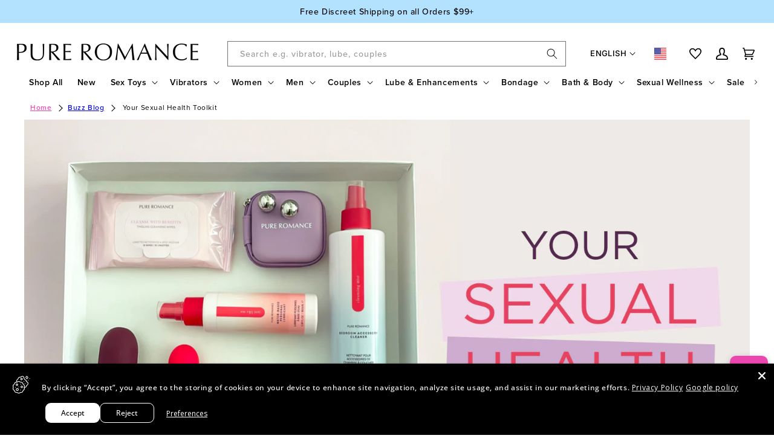

--- FILE ---
content_type: text/html; charset=utf-8
request_url: https://pureromance.com/blogs/buzz-blog/your-sexual-health-toolkit
body_size: 103871
content:
<!doctype html>
<html class="no-js" lang="en-US"><script async src="//pureromance.com/cdn/shop/t/187/assets/avada-cookiebar-gcm-integration.js?v=126193589784249790441764613419" type="text/javascript"></script><head>
    
    

    <meta charset="utf-8">
    <meta http-equiv="X-UA-Compatible" content="IE=edge">
    <meta name="viewport" content="width=device-width,initial-scale=1">
    <meta name="theme-color" content=""><link rel="canonical" href="https://pureromance.com/blogs/buzz-blog/your-sexual-health-toolkit"><link rel="icon" type="image/png" href="//pureromance.com/cdn/shop/files/channels4_profile.jpg?crop=center&height=32&v=1700166589&width=32"><link rel="preconnect" href="https://fonts.shopifycdn.com" crossorigin><link rel="preconnect" href="https://use.typekit.net" crossorigin>
    <link rel="preconnect" href="https://p.typekit.net" crossorigin>
    <link rel="stylesheet" href="https://use.typekit.net/bsm0znp.css" media="print" onload="this.media='all'">

    <!-- Title and description ================================================ -->
    

    <title>

      Your Sexual Health Toolkit
&ndash;
        Pure Romance
</title>

    
    <meta name="description" content="We offer a variety of products that put your sexual wellness at the forefront. Keep reading for our top picks for your sexual health toolkit!">
      
<link rel="alternate" hreflang="x-default" href="https://pureromance.com/blogs/buzz-blog/your-sexual-health-toolkit">
<link rel="alternate" hreflang="en" href="https://pureromance.com/blogs/buzz-blog/your-sexual-health-toolkit">
<link rel="alternate" hreflang="es" href="https://pureromance.com/es/blogs/buzz-blog/your-sexual-health-toolkit">
<meta property="og:site_name" content="Pure Romance">
<meta property="og:url" content="https://pureromance.com/blogs/buzz-blog/your-sexual-health-toolkit">
<meta property="og:title" content="Your Sexual Health Toolkit">
<meta property="og:type" content="article">
<meta property="og:description" content="We offer a variety of products that put your sexual wellness at the forefront. Keep reading for our top picks for your sexual health toolkit!"><meta property="og:image" content="http://pureromance.com/cdn/shop/articles/IMG_4008.png?v=1715628748">
    <meta property="og:image:secure_url" content="https://pureromance.com/cdn/shop/articles/IMG_4008.png?v=1715628748">
    <meta property="og:image:width" content="1500">
    <meta property="og:image:height" content="900"><meta name="twitter:site" content="@https://x.com/PureRomance"><meta name="twitter:card" content="summary_large_image">
<meta name="twitter:title" content="Your Sexual Health Toolkit">
<meta name="twitter:description" content="We offer a variety of products that put your sexual wellness at the forefront. Keep reading for our top picks for your sexual health toolkit!">

    <script type="application/ld+json">
{
  "@context": "https://schema.org",
  "@type": "BreadcrumbList",
  "itemListElement": [{
    "@type": "ListItem",
    "position": 1,
    "name": "Pure Romance Home Page",
    "item": "https://pureromance.com"
},{
  "@type": "ListItem",
  "position": 2,
  "name": "Buzz Blog",
  "item":  "https://pureromance.com/blogs/buzz-blog"
},
{
  "@type": "ListItem",
  "position": 3,
  "name": "Your Sexual Health Toolkit"
}]}
</script>
    <link href="//pureromance.com/cdn/shop/t/187/assets/global.js?v=15689590149635442001760462148" as="script" rel="preload">

    <script src="//pureromance.com/cdn/shop/t/187/assets/constants.js?v=51685935203555542651760462142" defer="defer"></script>
    <script src="//pureromance.com/cdn/shop/t/187/assets/pubsub.js?v=17688409904044934541760462158" defer="defer"></script>
    <script src="//pureromance.com/cdn/shop/t/187/assets/global.js?v=15689590149635442001760462148" defer="defer"></script>

    <script src="//pureromance.com/cdn/shop/t/187/assets/pr-custom-global.js?v=60412907379114912241760462154" defer="defer"></script>

    <script src="//pureromance.com/cdn/shop/t/187/assets/pr-attribution.js?v=130144841665073329041760462153" defer="defer"></script><script>window.performance && window.performance.mark && window.performance.mark('shopify.content_for_header.start');</script><meta name="google-site-verification" content="K1qDdaCQByNEPDHrlbYC-0p3E1y-eAX2uNXuYDEb5dE">
<meta id="shopify-digital-wallet" name="shopify-digital-wallet" content="/61529981148/digital_wallets/dialog">
<meta name="shopify-checkout-api-token" content="e348b6f649c6fd1a587b014c51f5ffc5">
<meta id="in-context-paypal-metadata" data-shop-id="61529981148" data-venmo-supported="true" data-environment="production" data-locale="en_US" data-paypal-v4="true" data-currency="USD">
<link rel="alternate" type="application/atom+xml" title="Feed" href="/blogs/buzz-blog.atom" />
<script async="async" src="/checkouts/internal/preloads.js?locale=en-US"></script>
<link rel="preconnect" href="https://shop.app" crossorigin="anonymous">
<script async="async" src="https://shop.app/checkouts/internal/preloads.js?locale=en-US&shop_id=61529981148" crossorigin="anonymous"></script>
<script id="apple-pay-shop-capabilities" type="application/json">{"shopId":61529981148,"countryCode":"US","currencyCode":"USD","merchantCapabilities":["supports3DS"],"merchantId":"gid:\/\/shopify\/Shop\/61529981148","merchantName":"Pure Romance","requiredBillingContactFields":["postalAddress","email","phone"],"requiredShippingContactFields":["postalAddress","email","phone"],"shippingType":"shipping","supportedNetworks":["visa","masterCard","amex","discover","elo","jcb"],"total":{"type":"pending","label":"Pure Romance","amount":"1.00"},"shopifyPaymentsEnabled":true,"supportsSubscriptions":true}</script>
<script id="shopify-features" type="application/json">{"accessToken":"e348b6f649c6fd1a587b014c51f5ffc5","betas":["rich-media-storefront-analytics"],"domain":"pureromance.com","predictiveSearch":true,"shopId":61529981148,"locale":"en"}</script>
<script>var Shopify = Shopify || {};
Shopify.shop = "pureromancedtc.myshopify.com";
Shopify.locale = "en-US";
Shopify.currency = {"active":"USD","rate":"1.0"};
Shopify.country = "US";
Shopify.theme = {"name":"PRODUCTION","id":138022879452,"schema_name":"Dawn","schema_version":"12.0.0","theme_store_id":null,"role":"main"};
Shopify.theme.handle = "null";
Shopify.theme.style = {"id":null,"handle":null};
Shopify.cdnHost = "pureromance.com/cdn";
Shopify.routes = Shopify.routes || {};
Shopify.routes.root = "/";</script>
<script type="module">!function(o){(o.Shopify=o.Shopify||{}).modules=!0}(window);</script>
<script>!function(o){function n(){var o=[];function n(){o.push(Array.prototype.slice.apply(arguments))}return n.q=o,n}var t=o.Shopify=o.Shopify||{};t.loadFeatures=n(),t.autoloadFeatures=n()}(window);</script>
<script>
  window.ShopifyPay = window.ShopifyPay || {};
  window.ShopifyPay.apiHost = "shop.app\/pay";
  window.ShopifyPay.redirectState = null;
</script>
<script id="shop-js-analytics" type="application/json">{"pageType":"article"}</script>
<script defer="defer" async type="module" src="//pureromance.com/cdn/shopifycloud/shop-js/modules/v2/client.init-shop-cart-sync_BT-GjEfc.en.esm.js"></script>
<script defer="defer" async type="module" src="//pureromance.com/cdn/shopifycloud/shop-js/modules/v2/chunk.common_D58fp_Oc.esm.js"></script>
<script defer="defer" async type="module" src="//pureromance.com/cdn/shopifycloud/shop-js/modules/v2/chunk.modal_xMitdFEc.esm.js"></script>
<script type="module">
  await import("//pureromance.com/cdn/shopifycloud/shop-js/modules/v2/client.init-shop-cart-sync_BT-GjEfc.en.esm.js");
await import("//pureromance.com/cdn/shopifycloud/shop-js/modules/v2/chunk.common_D58fp_Oc.esm.js");
await import("//pureromance.com/cdn/shopifycloud/shop-js/modules/v2/chunk.modal_xMitdFEc.esm.js");

  window.Shopify.SignInWithShop?.initShopCartSync?.({"fedCMEnabled":true,"windoidEnabled":true});

</script>
<script>
  window.Shopify = window.Shopify || {};
  if (!window.Shopify.featureAssets) window.Shopify.featureAssets = {};
  window.Shopify.featureAssets['shop-js'] = {"shop-cart-sync":["modules/v2/client.shop-cart-sync_DZOKe7Ll.en.esm.js","modules/v2/chunk.common_D58fp_Oc.esm.js","modules/v2/chunk.modal_xMitdFEc.esm.js"],"init-fed-cm":["modules/v2/client.init-fed-cm_B6oLuCjv.en.esm.js","modules/v2/chunk.common_D58fp_Oc.esm.js","modules/v2/chunk.modal_xMitdFEc.esm.js"],"shop-cash-offers":["modules/v2/client.shop-cash-offers_D2sdYoxE.en.esm.js","modules/v2/chunk.common_D58fp_Oc.esm.js","modules/v2/chunk.modal_xMitdFEc.esm.js"],"shop-login-button":["modules/v2/client.shop-login-button_QeVjl5Y3.en.esm.js","modules/v2/chunk.common_D58fp_Oc.esm.js","modules/v2/chunk.modal_xMitdFEc.esm.js"],"pay-button":["modules/v2/client.pay-button_DXTOsIq6.en.esm.js","modules/v2/chunk.common_D58fp_Oc.esm.js","modules/v2/chunk.modal_xMitdFEc.esm.js"],"shop-button":["modules/v2/client.shop-button_DQZHx9pm.en.esm.js","modules/v2/chunk.common_D58fp_Oc.esm.js","modules/v2/chunk.modal_xMitdFEc.esm.js"],"avatar":["modules/v2/client.avatar_BTnouDA3.en.esm.js"],"init-windoid":["modules/v2/client.init-windoid_CR1B-cfM.en.esm.js","modules/v2/chunk.common_D58fp_Oc.esm.js","modules/v2/chunk.modal_xMitdFEc.esm.js"],"init-shop-for-new-customer-accounts":["modules/v2/client.init-shop-for-new-customer-accounts_C_vY_xzh.en.esm.js","modules/v2/client.shop-login-button_QeVjl5Y3.en.esm.js","modules/v2/chunk.common_D58fp_Oc.esm.js","modules/v2/chunk.modal_xMitdFEc.esm.js"],"init-shop-email-lookup-coordinator":["modules/v2/client.init-shop-email-lookup-coordinator_BI7n9ZSv.en.esm.js","modules/v2/chunk.common_D58fp_Oc.esm.js","modules/v2/chunk.modal_xMitdFEc.esm.js"],"init-shop-cart-sync":["modules/v2/client.init-shop-cart-sync_BT-GjEfc.en.esm.js","modules/v2/chunk.common_D58fp_Oc.esm.js","modules/v2/chunk.modal_xMitdFEc.esm.js"],"shop-toast-manager":["modules/v2/client.shop-toast-manager_DiYdP3xc.en.esm.js","modules/v2/chunk.common_D58fp_Oc.esm.js","modules/v2/chunk.modal_xMitdFEc.esm.js"],"init-customer-accounts":["modules/v2/client.init-customer-accounts_D9ZNqS-Q.en.esm.js","modules/v2/client.shop-login-button_QeVjl5Y3.en.esm.js","modules/v2/chunk.common_D58fp_Oc.esm.js","modules/v2/chunk.modal_xMitdFEc.esm.js"],"init-customer-accounts-sign-up":["modules/v2/client.init-customer-accounts-sign-up_iGw4briv.en.esm.js","modules/v2/client.shop-login-button_QeVjl5Y3.en.esm.js","modules/v2/chunk.common_D58fp_Oc.esm.js","modules/v2/chunk.modal_xMitdFEc.esm.js"],"shop-follow-button":["modules/v2/client.shop-follow-button_CqMgW2wH.en.esm.js","modules/v2/chunk.common_D58fp_Oc.esm.js","modules/v2/chunk.modal_xMitdFEc.esm.js"],"checkout-modal":["modules/v2/client.checkout-modal_xHeaAweL.en.esm.js","modules/v2/chunk.common_D58fp_Oc.esm.js","modules/v2/chunk.modal_xMitdFEc.esm.js"],"shop-login":["modules/v2/client.shop-login_D91U-Q7h.en.esm.js","modules/v2/chunk.common_D58fp_Oc.esm.js","modules/v2/chunk.modal_xMitdFEc.esm.js"],"lead-capture":["modules/v2/client.lead-capture_BJmE1dJe.en.esm.js","modules/v2/chunk.common_D58fp_Oc.esm.js","modules/v2/chunk.modal_xMitdFEc.esm.js"],"payment-terms":["modules/v2/client.payment-terms_Ci9AEqFq.en.esm.js","modules/v2/chunk.common_D58fp_Oc.esm.js","modules/v2/chunk.modal_xMitdFEc.esm.js"]};
</script>
<script>(function() {
  var isLoaded = false;
  function asyncLoad() {
    if (isLoaded) return;
    isLoaded = true;
    var urls = ["https:\/\/static.rechargecdn.com\/assets\/js\/widget.min.js?shop=pureromancedtc.myshopify.com","https:\/\/config.gorgias.chat\/bundle-loader\/01HSKE4PNSFP43XX98VXGCFM81?source=shopify1click\u0026shop=pureromancedtc.myshopify.com","https:\/\/justviewed.prezenapps.com\/public\/js\/recent-app.js?shop=pureromancedtc.myshopify.com","https:\/\/cdn.attn.tv\/pr\/dtag.js?shop=pureromancedtc.myshopify.com","https:\/\/cdn.noibu.com\/collect-core.js?shop=pureromancedtc.myshopify.com","https:\/\/cdn.noibu.com\/collect-core.js?shop=pureromancedtc.myshopify.com","https:\/\/cdn.noibu.com\/collect-core.js?shop=pureromancedtc.myshopify.com","https:\/\/cdn.noibu.com\/collect-core.js?shop=pureromancedtc.myshopify.com","https:\/\/cdn.9gtb.com\/loader.js?g_cvt_id=6dab5ec2-8253-40b6-bee1-2fe1a967d70c\u0026shop=pureromancedtc.myshopify.com","https:\/\/cdn.noibu.com\/collect-core.js?shop=pureromancedtc.myshopify.com","\/\/cdn.shopify.com\/proxy\/fbc9f040a6c936986da9014980b7b79541175d1eae0903b0d77bde72a22ec79e\/api.kount.com\/shopify\/js?m_id=717023\u0026shop=pureromancedtc.myshopify.com\u0026sp-cache-control=cHVibGljLCBtYXgtYWdlPTkwMA"];
    for (var i = 0; i < urls.length; i++) {
      var s = document.createElement('script');
      s.type = 'text/javascript';
      s.async = true;
      s.src = urls[i];
      var x = document.getElementsByTagName('script')[0];
      x.parentNode.insertBefore(s, x);
    }
  };
  if(window.attachEvent) {
    window.attachEvent('onload', asyncLoad);
  } else {
    window.addEventListener('load', asyncLoad, false);
  }
})();</script>
<script id="__st">var __st={"a":61529981148,"offset":-18000,"reqid":"08927210-b1a4-46bf-a638-43ee1fdebf44-1769374113","pageurl":"pureromance.com\/blogs\/buzz-blog\/your-sexual-health-toolkit","s":"articles-727302406364","u":"898d812de7e8","p":"article","rtyp":"article","rid":727302406364};</script>
<script>window.ShopifyPaypalV4VisibilityTracking = true;</script>
<script id="captcha-bootstrap">!function(){'use strict';const t='contact',e='account',n='new_comment',o=[[t,t],['blogs',n],['comments',n],[t,'customer']],c=[[e,'customer_login'],[e,'guest_login'],[e,'recover_customer_password'],[e,'create_customer']],r=t=>t.map((([t,e])=>`form[action*='/${t}']:not([data-nocaptcha='true']) input[name='form_type'][value='${e}']`)).join(','),a=t=>()=>t?[...document.querySelectorAll(t)].map((t=>t.form)):[];function s(){const t=[...o],e=r(t);return a(e)}const i='password',u='form_key',d=['recaptcha-v3-token','g-recaptcha-response','h-captcha-response',i],f=()=>{try{return window.sessionStorage}catch{return}},m='__shopify_v',_=t=>t.elements[u];function p(t,e,n=!1){try{const o=window.sessionStorage,c=JSON.parse(o.getItem(e)),{data:r}=function(t){const{data:e,action:n}=t;return t[m]||n?{data:e,action:n}:{data:t,action:n}}(c);for(const[e,n]of Object.entries(r))t.elements[e]&&(t.elements[e].value=n);n&&o.removeItem(e)}catch(o){console.error('form repopulation failed',{error:o})}}const l='form_type',E='cptcha';function T(t){t.dataset[E]=!0}const w=window,h=w.document,L='Shopify',v='ce_forms',y='captcha';let A=!1;((t,e)=>{const n=(g='f06e6c50-85a8-45c8-87d0-21a2b65856fe',I='https://cdn.shopify.com/shopifycloud/storefront-forms-hcaptcha/ce_storefront_forms_captcha_hcaptcha.v1.5.2.iife.js',D={infoText:'Protected by hCaptcha',privacyText:'Privacy',termsText:'Terms'},(t,e,n)=>{const o=w[L][v],c=o.bindForm;if(c)return c(t,g,e,D).then(n);var r;o.q.push([[t,g,e,D],n]),r=I,A||(h.body.append(Object.assign(h.createElement('script'),{id:'captcha-provider',async:!0,src:r})),A=!0)});var g,I,D;w[L]=w[L]||{},w[L][v]=w[L][v]||{},w[L][v].q=[],w[L][y]=w[L][y]||{},w[L][y].protect=function(t,e){n(t,void 0,e),T(t)},Object.freeze(w[L][y]),function(t,e,n,w,h,L){const[v,y,A,g]=function(t,e,n){const i=e?o:[],u=t?c:[],d=[...i,...u],f=r(d),m=r(i),_=r(d.filter((([t,e])=>n.includes(e))));return[a(f),a(m),a(_),s()]}(w,h,L),I=t=>{const e=t.target;return e instanceof HTMLFormElement?e:e&&e.form},D=t=>v().includes(t);t.addEventListener('submit',(t=>{const e=I(t);if(!e)return;const n=D(e)&&!e.dataset.hcaptchaBound&&!e.dataset.recaptchaBound,o=_(e),c=g().includes(e)&&(!o||!o.value);(n||c)&&t.preventDefault(),c&&!n&&(function(t){try{if(!f())return;!function(t){const e=f();if(!e)return;const n=_(t);if(!n)return;const o=n.value;o&&e.removeItem(o)}(t);const e=Array.from(Array(32),(()=>Math.random().toString(36)[2])).join('');!function(t,e){_(t)||t.append(Object.assign(document.createElement('input'),{type:'hidden',name:u})),t.elements[u].value=e}(t,e),function(t,e){const n=f();if(!n)return;const o=[...t.querySelectorAll(`input[type='${i}']`)].map((({name:t})=>t)),c=[...d,...o],r={};for(const[a,s]of new FormData(t).entries())c.includes(a)||(r[a]=s);n.setItem(e,JSON.stringify({[m]:1,action:t.action,data:r}))}(t,e)}catch(e){console.error('failed to persist form',e)}}(e),e.submit())}));const S=(t,e)=>{t&&!t.dataset[E]&&(n(t,e.some((e=>e===t))),T(t))};for(const o of['focusin','change'])t.addEventListener(o,(t=>{const e=I(t);D(e)&&S(e,y())}));const B=e.get('form_key'),M=e.get(l),P=B&&M;t.addEventListener('DOMContentLoaded',(()=>{const t=y();if(P)for(const e of t)e.elements[l].value===M&&p(e,B);[...new Set([...A(),...v().filter((t=>'true'===t.dataset.shopifyCaptcha))])].forEach((e=>S(e,t)))}))}(h,new URLSearchParams(w.location.search),n,t,e,['guest_login'])})(!1,!0)}();</script>
<script integrity="sha256-4kQ18oKyAcykRKYeNunJcIwy7WH5gtpwJnB7kiuLZ1E=" data-source-attribution="shopify.loadfeatures" defer="defer" src="//pureromance.com/cdn/shopifycloud/storefront/assets/storefront/load_feature-a0a9edcb.js" crossorigin="anonymous"></script>
<script crossorigin="anonymous" defer="defer" src="//pureromance.com/cdn/shopifycloud/storefront/assets/shopify_pay/storefront-65b4c6d7.js?v=20250812"></script>
<script data-source-attribution="shopify.dynamic_checkout.dynamic.init">var Shopify=Shopify||{};Shopify.PaymentButton=Shopify.PaymentButton||{isStorefrontPortableWallets:!0,init:function(){window.Shopify.PaymentButton.init=function(){};var t=document.createElement("script");t.src="https://pureromance.com/cdn/shopifycloud/portable-wallets/latest/portable-wallets.en.js",t.type="module",document.head.appendChild(t)}};
</script>
<script data-source-attribution="shopify.dynamic_checkout.buyer_consent">
  function portableWalletsHideBuyerConsent(e){var t=document.getElementById("shopify-buyer-consent"),n=document.getElementById("shopify-subscription-policy-button");t&&n&&(t.classList.add("hidden"),t.setAttribute("aria-hidden","true"),n.removeEventListener("click",e))}function portableWalletsShowBuyerConsent(e){var t=document.getElementById("shopify-buyer-consent"),n=document.getElementById("shopify-subscription-policy-button");t&&n&&(t.classList.remove("hidden"),t.removeAttribute("aria-hidden"),n.addEventListener("click",e))}window.Shopify?.PaymentButton&&(window.Shopify.PaymentButton.hideBuyerConsent=portableWalletsHideBuyerConsent,window.Shopify.PaymentButton.showBuyerConsent=portableWalletsShowBuyerConsent);
</script>
<script data-source-attribution="shopify.dynamic_checkout.cart.bootstrap">document.addEventListener("DOMContentLoaded",(function(){function t(){return document.querySelector("shopify-accelerated-checkout-cart, shopify-accelerated-checkout")}if(t())Shopify.PaymentButton.init();else{new MutationObserver((function(e,n){t()&&(Shopify.PaymentButton.init(),n.disconnect())})).observe(document.body,{childList:!0,subtree:!0})}}));
</script>
<link id="shopify-accelerated-checkout-styles" rel="stylesheet" media="screen" href="https://pureromance.com/cdn/shopifycloud/portable-wallets/latest/accelerated-checkout-backwards-compat.css" crossorigin="anonymous">
<style id="shopify-accelerated-checkout-cart">
        #shopify-buyer-consent {
  margin-top: 1em;
  display: inline-block;
  width: 100%;
}

#shopify-buyer-consent.hidden {
  display: none;
}

#shopify-subscription-policy-button {
  background: none;
  border: none;
  padding: 0;
  text-decoration: underline;
  font-size: inherit;
  cursor: pointer;
}

#shopify-subscription-policy-button::before {
  box-shadow: none;
}

      </style>
<script id="sections-script" data-sections="header" defer="defer" src="//pureromance.com/cdn/shop/t/187/compiled_assets/scripts.js?v=112654"></script>
<script>window.performance && window.performance.mark && window.performance.mark('shopify.content_for_header.end');</script>


    <style data-shopify>
      @font-face {
  font-family: Inter;
  font-weight: 500;
  font-style: normal;
  font-display: swap;
  src: url("//pureromance.com/cdn/fonts/inter/inter_n5.d7101d5e168594dd06f56f290dd759fba5431d97.woff2") format("woff2"),
       url("//pureromance.com/cdn/fonts/inter/inter_n5.5332a76bbd27da00474c136abb1ca3cbbf259068.woff") format("woff");
}

      @font-face {
  font-family: Inter;
  font-weight: 700;
  font-style: normal;
  font-display: swap;
  src: url("//pureromance.com/cdn/fonts/inter/inter_n7.02711e6b374660cfc7915d1afc1c204e633421e4.woff2") format("woff2"),
       url("//pureromance.com/cdn/fonts/inter/inter_n7.6dab87426f6b8813070abd79972ceaf2f8d3b012.woff") format("woff");
}

      @font-face {
  font-family: Inter;
  font-weight: 500;
  font-style: italic;
  font-display: swap;
  src: url("//pureromance.com/cdn/fonts/inter/inter_i5.4474f48e6ab2b1e01aa2b6d942dd27fa24f2d99f.woff2") format("woff2"),
       url("//pureromance.com/cdn/fonts/inter/inter_i5.493dbd6ee8e49f4ad722ebb68d92f201af2c2f56.woff") format("woff");
}

      @font-face {
  font-family: Inter;
  font-weight: 700;
  font-style: italic;
  font-display: swap;
  src: url("//pureromance.com/cdn/fonts/inter/inter_i7.b377bcd4cc0f160622a22d638ae7e2cd9b86ea4c.woff2") format("woff2"),
       url("//pureromance.com/cdn/fonts/inter/inter_i7.7c69a6a34e3bb44fcf6f975857e13b9a9b25beb4.woff") format("woff");
}

      @font-face {
  font-family: Inter;
  font-weight: 700;
  font-style: normal;
  font-display: swap;
  src: url("//pureromance.com/cdn/fonts/inter/inter_n7.02711e6b374660cfc7915d1afc1c204e633421e4.woff2") format("woff2"),
       url("//pureromance.com/cdn/fonts/inter/inter_n7.6dab87426f6b8813070abd79972ceaf2f8d3b012.woff") format("woff");
}


      
        :root,
        .color-background-1 {
          --color-background: 255,255,255;
        
          --gradient-background: #ffffff;
        

        

        --color-foreground: 0,0,0;
        --color-background-contrast: 191,191,191;
        --color-primary: 223,70,97;
        --color-primary-hover: 201,16,48;
        --color-shadow: 46,42,57;
        --color-button: 0,0,0;
        --color-button-text: 255,255,255;
        --color-secondary-button: 255,255,255;
        --color-secondary-button-text: 46,42,57;
        --color-link: 223,70,97;
        --color-badge-foreground: 0,0,0;
        --color-badge-background: 255,255,255;
        --color-badge-border: 0,0,0;
        --payment-terms-background-color: rgb(255 255 255);
      }
      
        
        .color-background-2 {
          --color-background: 251,235,245;
        
          --gradient-background: #fbebf5;
        

        

        --color-foreground: 46,42,57;
        --color-background-contrast: 230,129,192;
        --color-primary: 223,70,97;
        --color-primary-hover: 223,70,97;
        --color-shadow: 46,42,57;
        --color-button: 0,0,0;
        --color-button-text: 255,255,255;
        --color-secondary-button: 251,235,245;
        --color-secondary-button-text: 46,42,57;
        --color-link: 223,70,97;
        --color-badge-foreground: 46,42,57;
        --color-badge-background: 251,235,245;
        --color-badge-border: 46,42,57;
        --payment-terms-background-color: rgb(251 235 245);
      }
      
        
        .color-inverse {
          --color-background: 0,0,0;
        
          --gradient-background: #000000;
        

        

        --color-foreground: 255,255,255;
        --color-background-contrast: 128,128,128;
        --color-primary: 223,70,97;
        --color-primary-hover: 223,70,97;
        --color-shadow: 0,0,0;
        --color-button: 253,251,247;
        --color-button-text: 0,0,0;
        --color-secondary-button: 0,0,0;
        --color-secondary-button-text: 253,251,247;
        --color-link: 223,70,97;
        --color-badge-foreground: 255,255,255;
        --color-badge-background: 0,0,0;
        --color-badge-border: 255,255,255;
        --payment-terms-background-color: rgb(0 0 0);
      }
      
        
        .color-accent-1 {
          --color-background: 255,255,255;
        
          --gradient-background: #ffffff;
        

        

        --color-foreground: 0,0,0;
        --color-background-contrast: 191,191,191;
        --color-primary: 223,70,97;
        --color-primary-hover: 223,70,97;
        --color-shadow: 46,42,57;
        --color-button: 223,70,97;
        --color-button-text: 255,255,255;
        --color-secondary-button: 255,255,255;
        --color-secondary-button-text: 253,251,247;
        --color-link: 223,70,97;
        --color-badge-foreground: 0,0,0;
        --color-badge-background: 255,255,255;
        --color-badge-border: 0,0,0;
        --payment-terms-background-color: rgb(255 255 255);
      }
      
        
        .color-accent-2 {
          --color-background: 51,51,51;
        
          --gradient-background: #333333;
        

        

        --color-foreground: 255,255,255;
        --color-background-contrast: 64,64,64;
        --color-primary: 223,70,97;
        --color-primary-hover: 223,70,97;
        --color-shadow: 46,42,57;
        --color-button: 255,255,255;
        --color-button-text: 51,51,51;
        --color-secondary-button: 51,51,51;
        --color-secondary-button-text: 253,251,247;
        --color-link: 255,255,255;
        --color-badge-foreground: 255,255,255;
        --color-badge-background: 51,51,51;
        --color-badge-border: 255,255,255;
        --payment-terms-background-color: rgb(51 51 51);
      }
      
        
        .color-scheme-d1f48acf-e575-4577-97e0-12e84b1b2a8f {
          --color-background: 245,245,245;
        
          --gradient-background: #f5f5f5;
        

        

        --color-foreground: 255,255,255;
        --color-background-contrast: 181,181,181;
        --color-primary: 223,70,97;
        --color-primary-hover: 223,70,97;
        --color-shadow: 46,42,57;
        --color-button: 201,16,48;
        --color-button-text: 255,255,255;
        --color-secondary-button: 245,245,245;
        --color-secondary-button-text: 46,42,57;
        --color-link: 223,70,97;
        --color-badge-foreground: 255,255,255;
        --color-badge-background: 245,245,245;
        --color-badge-border: 255,255,255;
        --payment-terms-background-color: rgb(245 245 245);
      }
      
        
        .color-scheme-3a6e43e3-8911-48be-94e5-2e6b7dc21a2b {
          --color-background: 241,241,242;
        
          --gradient-background: #f1f1f2;
        

        

        --color-foreground: 0,0,0;
        --color-background-contrast: 175,175,181;
        --color-primary: 0,0,0;
        --color-primary-hover: 0,0,0;
        --color-shadow: 46,42,57;
        --color-button: 235,71,175;
        --color-button-text: 255,255,255;
        --color-secondary-button: 241,241,242;
        --color-secondary-button-text: 46,42,57;
        --color-link: 0,0,0;
        --color-badge-foreground: 0,0,0;
        --color-badge-background: 241,241,242;
        --color-badge-border: 0,0,0;
        --payment-terms-background-color: rgb(241 241 242);
      }
      
        
        .color-scheme-8c887b52-1958-482b-b966-dbc8a8641755 {
          --color-background: 255,255,255;
        
          --gradient-background: #ffffff;
        

        

        --color-foreground: 0,0,0;
        --color-background-contrast: 191,191,191;
        --color-primary: 91,126,150;
        --color-primary-hover: 201,16,48;
        --color-shadow: 46,42,57;
        --color-button: 0,0,0;
        --color-button-text: 255,255,255;
        --color-secondary-button: 255,255,255;
        --color-secondary-button-text: 46,42,57;
        --color-link: 223,70,97;
        --color-badge-foreground: 0,0,0;
        --color-badge-background: 255,255,255;
        --color-badge-border: 0,0,0;
        --payment-terms-background-color: rgb(255 255 255);
      }
      
        
        .color-scheme-713def89-b4e7-4e01-b194-f705b558a886 {
          --color-background: 56,72,103;
        
          --gradient-background: #384867;
        

        

        --color-foreground: 255,255,255;
        --color-background-contrast: 11,14,20;
        --color-primary: 255,255,255;
        --color-primary-hover: 201,16,48;
        --color-shadow: 46,42,57;
        --color-button: 0,0,0;
        --color-button-text: 255,255,255;
        --color-secondary-button: 56,72,103;
        --color-secondary-button-text: 46,42,57;
        --color-link: 223,70,97;
        --color-badge-foreground: 255,255,255;
        --color-badge-background: 56,72,103;
        --color-badge-border: 255,255,255;
        --payment-terms-background-color: rgb(56 72 103);
      }
      
        
        .color-scheme-33887849-cd7e-459d-b61e-2f5211a7f66b {
          --color-background: 0,0,0;
        
          --gradient-background: rgba(0,0,0,0);
        

        

        --color-foreground: 255,255,255;
        --color-background-contrast: 128,128,128;
        --color-primary: 223,70,97;
        --color-primary-hover: 201,16,48;
        --color-shadow: 46,42,57;
        --color-button: 0,0,0;
        --color-button-text: 255,255,255;
        --color-secondary-button: 0,0,0;
        --color-secondary-button-text: 46,42,57;
        --color-link: 223,70,97;
        --color-badge-foreground: 255,255,255;
        --color-badge-background: 0,0,0;
        --color-badge-border: 255,255,255;
        --payment-terms-background-color: rgb(0 0 0);
      }
      
        
        .color-scheme-7799b92f-c2db-4427-a871-5606577c9a52 {
          --color-background: 180,203,215;
        
          --gradient-background: #b4cbd7;
        

        

        --color-foreground: 0,0,0;
        --color-background-contrast: 97,145,171;
        --color-primary: 170,0,81;
        --color-primary-hover: 170,0,81;
        --color-shadow: 46,42,57;
        --color-button: 0,0,0;
        --color-button-text: 170,0,81;
        --color-secondary-button: 180,203,215;
        --color-secondary-button-text: 46,42,57;
        --color-link: 223,70,97;
        --color-badge-foreground: 0,0,0;
        --color-badge-background: 180,203,215;
        --color-badge-border: 0,0,0;
        --payment-terms-background-color: rgb(180 203 215);
      }
      
        
        .color-scheme-1801ce2a-88da-49fd-8f51-7c555bd632dc {
          --color-background: 220,220,220;
        
          --gradient-background: #dcdcdc;
        

        

        --color-foreground: 0,0,0;
        --color-background-contrast: 156,156,156;
        --color-primary: 223,70,97;
        --color-primary-hover: 201,16,48;
        --color-shadow: 46,42,57;
        --color-button: 0,0,0;
        --color-button-text: 255,255,255;
        --color-secondary-button: 220,220,220;
        --color-secondary-button-text: 46,42,57;
        --color-link: 223,70,97;
        --color-badge-foreground: 0,0,0;
        --color-badge-background: 220,220,220;
        --color-badge-border: 0,0,0;
        --payment-terms-background-color: rgb(220 220 220);
      }
      
        
        .color-scheme-09c1e994-c0db-4655-85de-0f8120083e27 {
          --color-background: 203,86,154;
        
          --gradient-background: #cb569a;
        

        

        --color-foreground: 255,255,255;
        --color-background-contrast: 123,38,88;
        --color-primary: 223,70,97;
        --color-primary-hover: 201,16,48;
        --color-shadow: 46,42,57;
        --color-button: 255,255,255;
        --color-button-text: 255,255,255;
        --color-secondary-button: 203,86,154;
        --color-secondary-button-text: 255,255,255;
        --color-link: 223,70,97;
        --color-badge-foreground: 255,255,255;
        --color-badge-background: 203,86,154;
        --color-badge-border: 255,255,255;
        --payment-terms-background-color: rgb(203 86 154);
      }
      
        
        .color-scheme-d509cc12-39a0-43ae-90c0-c853fb25d912 {
          --color-background: 251,235,245;
        
          --gradient-background: #fbebf5;
        

        

        --color-foreground: 255,255,255;
        --color-background-contrast: 230,129,192;
        --color-primary: 0,0,0;
        --color-primary-hover: 0,0,0;
        --color-shadow: 46,42,57;
        --color-button: 0,0,0;
        --color-button-text: 255,255,255;
        --color-secondary-button: 251,235,245;
        --color-secondary-button-text: 46,42,57;
        --color-link: 255,255,255;
        --color-badge-foreground: 255,255,255;
        --color-badge-background: 251,235,245;
        --color-badge-border: 255,255,255;
        --payment-terms-background-color: rgb(251 235 245);
      }
      
        
        .color-scheme-77e5d14c-6962-465b-ab4b-51a74c951c98 {
          --color-background: 221,229,237;
        
          --gradient-background: #dde5ed;
        

        

        --color-foreground: 0,0,0;
        --color-background-contrast: 138,165,193;
        --color-primary: 223,70,97;
        --color-primary-hover: 201,16,48;
        --color-shadow: 46,42,57;
        --color-button: 0,0,0;
        --color-button-text: 255,255,255;
        --color-secondary-button: 221,229,237;
        --color-secondary-button-text: 46,42,57;
        --color-link: 223,70,97;
        --color-badge-foreground: 0,0,0;
        --color-badge-background: 221,229,237;
        --color-badge-border: 0,0,0;
        --payment-terms-background-color: rgb(221 229 237);
      }
      
        
        .color-scheme-32524942-9a64-4b31-9065-958492806e0d {
          --color-background: 255,255,255;
        
          --gradient-background: #ffffff;
        

        

        --color-foreground: 0,0,0;
        --color-background-contrast: 191,191,191;
        --color-primary: 223,70,97;
        --color-primary-hover: 201,16,48;
        --color-shadow: 46,42,57;
        --color-button: 228,28,88;
        --color-button-text: 255,255,255;
        --color-secondary-button: 255,255,255;
        --color-secondary-button-text: 228,28,88;
        --color-link: 223,70,97;
        --color-badge-foreground: 0,0,0;
        --color-badge-background: 255,255,255;
        --color-badge-border: 0,0,0;
        --payment-terms-background-color: rgb(255 255 255);
      }
      
        
        .color-scheme-af8fb9ec-ef8a-4829-b430-e0bff4e0b341 {
          --color-background: 255,255,255;
        
          --gradient-background: #ffffff;
        

        

        --color-foreground: 223,70,97;
        --color-background-contrast: 191,191,191;
        --color-primary: 223,70,97;
        --color-primary-hover: 201,16,48;
        --color-shadow: 46,42,57;
        --color-button: 0,0,0;
        --color-button-text: 255,255,255;
        --color-secondary-button: 255,255,255;
        --color-secondary-button-text: 46,42,57;
        --color-link: 51,51,51;
        --color-badge-foreground: 223,70,97;
        --color-badge-background: 255,255,255;
        --color-badge-border: 223,70,97;
        --payment-terms-background-color: rgb(255 255 255);
      }
      
        
        .color-scheme-70b1f212-27ac-4312-b30b-4569b342ad5e {
          --color-background: 252,243,251;
        
          --gradient-background: #fcf3fb;
        

        

        --color-foreground: 0,0,0;
        --color-background-contrast: 227,141,217;
        --color-primary: 0,0,0;
        --color-primary-hover: 0,0,0;
        --color-shadow: 0,0,0;
        --color-button: 0,0,0;
        --color-button-text: 255,255,255;
        --color-secondary-button: 252,243,251;
        --color-secondary-button-text: 0,0,0;
        --color-link: 0,0,0;
        --color-badge-foreground: 0,0,0;
        --color-badge-background: 252,243,251;
        --color-badge-border: 0,0,0;
        --payment-terms-background-color: rgb(252 243 251);
      }
      
        
        .color-scheme-1c30dadf-3eb3-4604-8a61-721ccb62a3df {
          --color-background: 252,242,252;
        
          --gradient-background: #fcf2fc;
        

        

        --color-foreground: 0,0,0;
        --color-background-contrast: 228,138,228;
        --color-primary: 0,0,0;
        --color-primary-hover: 0,0,0;
        --color-shadow: 46,42,57;
        --color-button: 0,0,0;
        --color-button-text: 255,255,255;
        --color-secondary-button: 252,242,252;
        --color-secondary-button-text: 46,42,57;
        --color-link: 0,0,0;
        --color-badge-foreground: 0,0,0;
        --color-badge-background: 252,242,252;
        --color-badge-border: 0,0,0;
        --payment-terms-background-color: rgb(252 242 252);
      }
      
        
        .color-scheme-235a48e1-36b7-4081-8d7e-cd3fa3d9195c {
          --color-background: 255,255,255;
        
          --gradient-background: #ffffff;
        

        

        --color-foreground: 190,43,36;
        --color-background-contrast: 191,191,191;
        --color-primary: 0,0,0;
        --color-primary-hover: 0,0,0;
        --color-shadow: 46,42,57;
        --color-button: 0,0,0;
        --color-button-text: 255,255,255;
        --color-secondary-button: 255,255,255;
        --color-secondary-button-text: 46,42,57;
        --color-link: 0,0,0;
        --color-badge-foreground: 190,43,36;
        --color-badge-background: 255,255,255;
        --color-badge-border: 190,43,36;
        --payment-terms-background-color: rgb(255 255 255);
      }
      
        
        .color-scheme-afb73719-dea9-43a0-ad65-1fa63c00efb5 {
          --color-background: 235,71,175;
        
          --gradient-background: #eb47af;
        

        

        --color-foreground: 0,0,0;
        --color-background-contrast: 161,18,108;
        --color-primary: 0,0,0;
        --color-primary-hover: 255,255,255;
        --color-shadow: 46,42,57;
        --color-button: 0,0,0;
        --color-button-text: 255,255,255;
        --color-secondary-button: 235,71,175;
        --color-secondary-button-text: 46,42,57;
        --color-link: 255,255,255;
        --color-badge-foreground: 0,0,0;
        --color-badge-background: 235,71,175;
        --color-badge-border: 0,0,0;
        --payment-terms-background-color: rgb(235 71 175);
      }
      

      body, .color-background-1, .color-background-2, .color-inverse, .color-accent-1, .color-accent-2, .color-scheme-d1f48acf-e575-4577-97e0-12e84b1b2a8f, .color-scheme-3a6e43e3-8911-48be-94e5-2e6b7dc21a2b, .color-scheme-8c887b52-1958-482b-b966-dbc8a8641755, .color-scheme-713def89-b4e7-4e01-b194-f705b558a886, .color-scheme-33887849-cd7e-459d-b61e-2f5211a7f66b, .color-scheme-7799b92f-c2db-4427-a871-5606577c9a52, .color-scheme-1801ce2a-88da-49fd-8f51-7c555bd632dc, .color-scheme-09c1e994-c0db-4655-85de-0f8120083e27, .color-scheme-d509cc12-39a0-43ae-90c0-c853fb25d912, .color-scheme-77e5d14c-6962-465b-ab4b-51a74c951c98, .color-scheme-32524942-9a64-4b31-9065-958492806e0d, .color-scheme-af8fb9ec-ef8a-4829-b430-e0bff4e0b341, .color-scheme-70b1f212-27ac-4312-b30b-4569b342ad5e, .color-scheme-1c30dadf-3eb3-4604-8a61-721ccb62a3df, .color-scheme-235a48e1-36b7-4081-8d7e-cd3fa3d9195c, .color-scheme-afb73719-dea9-43a0-ad65-1fa63c00efb5 {
        color: rgb(var(--color-foreground));
        background-color: rgb(var(--color-background));
      }

      :root {
        --font-body-family: Inter, sans-serif;
        --font-body-style: normal;
        --font-body-weight: 500;
        --font-body-weight-bold: 800;

        --font-heading-family: Inter, sans-serif;
        --font-heading-style: normal;
        --font-heading-weight: 700;

        --font-subheading-family: Inter, sans-serif;
        --font-subheading-size: 100%;

        --font-body-scale: 1.0;
        --font-heading-scale: 1.0;

        --media-padding: px;
        --media-border-opacity: 0.05;
        --media-border-width: 1px;
        --media-radius: 0px;
        --media-shadow-opacity: 0.0;
        --media-shadow-horizontal-offset: 0px;
        --media-shadow-vertical-offset: 4px;
        --media-shadow-blur-radius: 5px;
        --media-shadow-visible: 0;

        --footer-background-color: #333333;
        --footer-text-color: #ffffff;
        --test-color: #333333;
        
        --light-border: rgba(255, 255, 255, 0.15);

        --page-width: 1440px;
        --page-width-margin: 2rem;

        --product-card-image-padding: 0.0rem;
        --product-card-corner-radius: 0.0rem;
        --product-card-text-alignment: left;
        --product-card-border-width: 0.0rem;
        --product-card-border-opacity: 0.1;
        --product-card-shadow-opacity: 0.0;
        --product-card-shadow-visible: 0;
        --product-card-shadow-horizontal-offset: 0.0rem;
        --product-card-shadow-vertical-offset: 0.4rem;
        --product-card-shadow-blur-radius: 0.5rem;

        --collection-card-image-padding: 0.0rem;
        --collection-card-corner-radius: 0.0rem;
        --collection-card-text-alignment: left;
        --collection-card-border-width: 0.0rem;
        --collection-card-border-opacity: 0.1;
        --collection-card-shadow-opacity: 0.0;
        --collection-card-shadow-visible: 0;
        --collection-card-shadow-horizontal-offset: 0.0rem;
        --collection-card-shadow-vertical-offset: 0.4rem;
        --collection-card-shadow-blur-radius: 0.5rem;

        --blog-card-image-padding: 0.0rem;
        --blog-card-corner-radius: 0.0rem;
        --blog-card-text-alignment: left;
        --blog-card-border-width: 0.0rem;
        --blog-card-border-opacity: 0.1;
        --blog-card-shadow-opacity: 0.0;
        --blog-card-shadow-visible: 0;
        --blog-card-shadow-horizontal-offset: 0.0rem;
        --blog-card-shadow-vertical-offset: 0.4rem;
        --blog-card-shadow-blur-radius: 0.5rem;

        --badge-corner-radius: 0.4rem;

        --popup-border-width: 1px;
        --popup-border-opacity: 0.1;
        --popup-corner-radius: 0px;
        --popup-shadow-opacity: 0.05;
        --popup-shadow-horizontal-offset: 0px;
        --popup-shadow-vertical-offset: 4px;
        --popup-shadow-blur-radius: 5px;

        --drawer-border-width: 1px;
        --drawer-border-opacity: 0.1;
        --drawer-shadow-opacity: 0.0;
        --drawer-shadow-horizontal-offset: 0px;
        --drawer-shadow-vertical-offset: 4px;
        --drawer-shadow-blur-radius: 5px;

        --spacing-sections-desktop: 0px;
        --spacing-sections-mobile: 0px;

        --grid-desktop-vertical-spacing: 24px;
        --grid-desktop-horizontal-spacing: 24px;
        --grid-mobile-vertical-spacing: 20px;
        --grid-mobile-horizontal-spacing: 20px;

        --text-boxes-border-opacity: 0.1;
        --text-boxes-border-width: 0px;
        --text-boxes-radius: 0px;
        --text-boxes-shadow-opacity: 0.0;
        --text-boxes-shadow-visible: 0;
        --text-boxes-shadow-horizontal-offset: 0px;
        --text-boxes-shadow-vertical-offset: 4px;
        --text-boxes-shadow-blur-radius: 5px;

        --buttons-radius: 8px;
        --buttons-radius-outset: 9px;
        --buttons-border-width: 1px;
        --buttons-border-opacity: 1.0;
        --buttons-shadow-opacity: 0.0;
        --buttons-shadow-visible: 0;
        --buttons-shadow-horizontal-offset: 0px;
        --buttons-shadow-vertical-offset: 4px;
        --buttons-shadow-blur-radius: 5px;
        --buttons-border-offset: 0.3px;

        --inputs-radius: 0px;
        --inputs-border-width: 1px;
        --inputs-border-opacity: 0.55;
        --inputs-shadow-opacity: 0.0;
        --inputs-shadow-horizontal-offset: 0px;
        --inputs-margin-offset: 0px;
        --inputs-shadow-vertical-offset: 4px;
        --inputs-shadow-blur-radius: 5px;
        --inputs-radius-outset: 0px;

        --variant-pills-radius: 40px;
        --variant-pills-border-width: 1px;
        --variant-pills-border-opacity: 0.55;
        --variant-pills-shadow-opacity: 0.0;
        --variant-pills-shadow-horizontal-offset: 0px;
        --variant-pills-shadow-vertical-offset: 4px;
        --variant-pills-shadow-blur-radius: 5px;
      }

      *,
      *::before,
      *::after {
        box-sizing: inherit;
      }

      html {
        box-sizing: border-box;
        font-size: calc(var(--font-body-scale) * 62.5%);
        height: 100%;
      }

      body {
        display: grid;
        grid-template-rows: auto auto 1fr auto;
        grid-template-columns: 100%;
        min-height: 100%;
        margin: 0;
        font-size: 1.5rem;
        letter-spacing: 0.06rem;
        line-height: calc(1 + 0.8 / var(--font-body-scale));
        font-family: var(--font-body-family);
        font-style: var(--font-body-style);
        font-weight: var(--font-body-weight);
      }

      @media screen and (min-width: 750px) {
        body {
          font-size: 1.6rem;
        }
      }
    </style>

    <link href="//pureromance.com/cdn/shop/t/187/assets/base.css?v=73611156483791090491741206179" rel="stylesheet" type="text/css" media="all" />
    <link rel="stylesheet" href="//pureromance.com/cdn/shop/t/187/assets/pr-custom.css?v=152098572353454647331743620794" media="print" onload="this.media='all'"><link rel="preload" as="font" href="//pureromance.com/cdn/fonts/inter/inter_n5.d7101d5e168594dd06f56f290dd759fba5431d97.woff2" type="font/woff2" crossorigin><link rel="preload" as="font" href="//pureromance.com/cdn/fonts/inter/inter_n7.02711e6b374660cfc7915d1afc1c204e633421e4.woff2" type="font/woff2" crossorigin><link href="//pureromance.com/cdn/shop/t/187/assets/component-localization-form.css?v=74905059431535917851704229081" rel="stylesheet" type="text/css" media="all" />
      <script src="//pureromance.com/cdn/shop/t/187/assets/localization-form.js?v=146673189614204916321760462149" defer="defer"></script><link
        rel="stylesheet"
        href="//pureromance.com/cdn/shop/t/187/assets/component-predictive-search.css?v=36572556804979568371708545565"
        media="print"
        onload="this.media='all'"
      >
    
    <style type="text/css">@font-face {font-family:Source Serif Pro;font-style:normal;font-weight:400;src:url(/cf-fonts/s/source-serif-pro/5.0.11/cyrillic/400/normal.woff2);unicode-range:U+0301,U+0400-045F,U+0490-0491,U+04B0-04B1,U+2116;font-display:swap;}@font-face {font-family:Source Serif Pro;font-style:normal;font-weight:400;src:url(/cf-fonts/s/source-serif-pro/5.0.11/cyrillic-ext/400/normal.woff2);unicode-range:U+0460-052F,U+1C80-1C88,U+20B4,U+2DE0-2DFF,U+A640-A69F,U+FE2E-FE2F;font-display:swap;}@font-face {font-family:Source Serif Pro;font-style:normal;font-weight:400;src:url(/cf-fonts/s/source-serif-pro/5.0.11/greek/400/normal.woff2);unicode-range:U+0370-03FF;font-display:swap;}@font-face {font-family:Source Serif Pro;font-style:normal;font-weight:400;src:url(/cf-fonts/s/source-serif-pro/5.0.11/latin/400/normal.woff2);unicode-range:U+0000-00FF,U+0131,U+0152-0153,U+02BB-02BC,U+02C6,U+02DA,U+02DC,U+0304,U+0308,U+0329,U+2000-206F,U+2074,U+20AC,U+2122,U+2191,U+2193,U+2212,U+2215,U+FEFF,U+FFFD;font-display:swap;}@font-face {font-family:Source Serif Pro;font-style:normal;font-weight:400;src:url(/cf-fonts/s/source-serif-pro/5.0.11/vietnamese/400/normal.woff2);unicode-range:U+0102-0103,U+0110-0111,U+0128-0129,U+0168-0169,U+01A0-01A1,U+01AF-01B0,U+0300-0301,U+0303-0304,U+0308-0309,U+0323,U+0329,U+1EA0-1EF9,U+20AB;font-display:swap;}@font-face {font-family:Source Serif Pro;font-style:normal;font-weight:400;src:url(/cf-fonts/s/source-serif-pro/5.0.11/latin-ext/400/normal.woff2);unicode-range:U+0100-02AF,U+0304,U+0308,U+0329,U+1E00-1E9F,U+1EF2-1EFF,U+2020,U+20A0-20AB,U+20AD-20CF,U+2113,U+2C60-2C7F,U+A720-A7FF;font-display:swap;}</style>

    
    <script async="" src="https://pagead2.googlesyndication.com/pagead/js/adsbygoogle.js?client=ca-pub-9333373026864758" crossorigin="anonymous"></script>

    
      
    

    
    <script>
      window.addEventListener('DOMContentLoaded', () => {
        window._AutofillCallbackHandler = window._AutofillCallbackHandler || function () {};
      });
    </script>
  <!-- BEGIN app block: shopify://apps/uppromote-affiliate/blocks/core-script/64c32457-930d-4cb9-9641-e24c0d9cf1f4 --><!-- BEGIN app snippet: core-metafields-setting --><!--suppress ES6ConvertVarToLetConst -->
<script type="application/json" id="core-uppromote-settings">{"active_reg_from":false,"app_env":{"env":"production"},"message_bar_setting":{"referral_enable":1,"referral_content":"You're shopping with {affiliate_name}!","referral_font":"Poppins","referral_font_size":14,"referral_text_color":"#000000","referral_background_color":"#f2caef","not_referral_enable":0,"not_referral_content":"Enjoy your time.","not_referral_font":"Poppins","not_referral_font_size":14,"not_referral_text_color":"#ffffff","not_referral_background_color":"#338FB1"}}</script>
<script type="application/json" id="core-uppromote-cart">{"note":null,"attributes":{},"original_total_price":0,"total_price":0,"total_discount":0,"total_weight":0.0,"item_count":0,"items":[],"requires_shipping":false,"currency":"USD","items_subtotal_price":0,"cart_level_discount_applications":[],"checkout_charge_amount":0}</script>
<script id="core-uppromote-quick-store-tracking-vars">
    function getDocumentContext(){const{href:a,hash:b,host:c,hostname:d,origin:e,pathname:f,port:g,protocol:h,search:i}=window.location,j=document.referrer,k=document.characterSet,l=document.title;return{location:{href:a,hash:b,host:c,hostname:d,origin:e,pathname:f,port:g,protocol:h,search:i},referrer:j||document.location.href,characterSet:k,title:l}}function getNavigatorContext(){const{language:a,cookieEnabled:b,languages:c,userAgent:d}=navigator;return{language:a,cookieEnabled:b,languages:c,userAgent:d}}function getWindowContext(){const{innerHeight:a,innerWidth:b,outerHeight:c,outerWidth:d,origin:e,screen:{height:j,width:k},screenX:f,screenY:g,scrollX:h,scrollY:i}=window;return{innerHeight:a,innerWidth:b,outerHeight:c,outerWidth:d,origin:e,screen:{screenHeight:j,screenWidth:k},screenX:f,screenY:g,scrollX:h,scrollY:i,location:getDocumentContext().location}}function getContext(){return{document:getDocumentContext(),navigator:getNavigatorContext(),window:getWindowContext()}}
    if (window.location.href.includes('?sca_ref=')) {
        localStorage.setItem('__up_lastViewedPageContext', JSON.stringify({
            context: getContext(),
            timestamp: new Date().toISOString(),
        }))
    }
</script>

<script id="core-uppromote-setting-booster">
    var UpPromoteCoreSettings = JSON.parse(document.getElementById('core-uppromote-settings').textContent)
    UpPromoteCoreSettings.currentCart = JSON.parse(document.getElementById('core-uppromote-cart')?.textContent || '{}')
    const idToClean = ['core-uppromote-settings', 'core-uppromote-cart', 'core-uppromote-setting-booster', 'core-uppromote-quick-store-tracking-vars']
    idToClean.forEach(id => {
        document.getElementById(id)?.remove()
    })
</script>
<!-- END app snippet -->


<!-- END app block --><!-- BEGIN app block: shopify://apps/microsoft-clarity/blocks/clarity_js/31c3d126-8116-4b4a-8ba1-baeda7c4aeea -->
<script type="text/javascript">
  (function (c, l, a, r, i, t, y) {
    c[a] = c[a] || function () { (c[a].q = c[a].q || []).push(arguments); };
    t = l.createElement(r); t.async = 1; t.src = "https://www.clarity.ms/tag/" + i + "?ref=shopify";
    y = l.getElementsByTagName(r)[0]; y.parentNode.insertBefore(t, y);

    c.Shopify.loadFeatures([{ name: "consent-tracking-api", version: "0.1" }], error => {
      if (error) {
        console.error("Error loading Shopify features:", error);
        return;
      }

      c[a]('consentv2', {
        ad_Storage: c.Shopify.customerPrivacy.marketingAllowed() ? "granted" : "denied",
        analytics_Storage: c.Shopify.customerPrivacy.analyticsProcessingAllowed() ? "granted" : "denied",
      });
    });

    l.addEventListener("visitorConsentCollected", function (e) {
      c[a]('consentv2', {
        ad_Storage: e.detail.marketingAllowed ? "granted" : "denied",
        analytics_Storage: e.detail.analyticsAllowed ? "granted" : "denied",
      });
    });
  })(window, document, "clarity", "script", "ej47ktzuei");
</script>



<!-- END app block --><!-- BEGIN app block: shopify://apps/uppromote-affiliate/blocks/message-bar/64c32457-930d-4cb9-9641-e24c0d9cf1f4 --><script type="application/json" id="uppromote-message-bar-setting" class="metafield-json">{"referral_enable":1,"referral_content":"You're shopping with {affiliate_name}!","referral_font":"Poppins","referral_font_size":14,"referral_text_color":"#000000","referral_background_color":"#f2caef","not_referral_enable":0,"not_referral_content":"Enjoy your time.","not_referral_font":"Poppins","not_referral_font_size":14,"not_referral_text_color":"#ffffff","not_referral_background_color":"#338FB1"}</script>

<style>
    body {
        transition: padding-top .2s;
    }
    .scaaf-message-bar {
        --primary-text-color: #000000;
        --secondary-text-color: #ffffff;
        --primary-bg-color: #f2caef;
        --secondary-bg-color: #338FB1;
        --primary-text-size: 14px;
        --secondary-text-size: 14px;
        text-align: center;
        display: block;
        width: 100%;
        padding: 10px;
        animation-duration: .5s;
        animation-name: fadeIn;
        position: absolute;
        top: 0;
        left: 0;
        width: 100%;
        z-index: 10;
    }

    .scaaf-message-bar-content {
        margin: 0;
        padding: 0;
    }

    .scaaf-message-bar[data-layout=referring] {
        background-color: var(--primary-bg-color);
        color: var(--primary-text-color);
        font-size: var(--primary-text-size);
    }

    .scaaf-message-bar[data-layout=direct] {
        background-color: var(--secondary-bg-color);
        color: var(--secondary-text-color);
        font-size: var(--secondary-text-size);
    }

</style>

<script type="text/javascript">
    (function() {
        let container, contentContainer
        const settingTag = document.querySelector('script#uppromote-message-bar-setting')

        if (!settingTag || !settingTag.textContent) {
            return
        }

        const setting = JSON.parse(settingTag.textContent)
        if (!setting.referral_enable) {
            return
        }

        const getCookie = (cName) => {
            let name = cName + '='
            let decodedCookie = decodeURIComponent(document.cookie)
            let ca = decodedCookie.split(';')
            for (let i = 0; i < ca.length; i++) {
                let c = ca[i]
                while (c.charAt(0) === ' ') {
                    c = c.substring(1)
                }
                if (c.indexOf(name) === 0) {
                    return c.substring(name.length, c.length)
                }
            }

            return null
        }

        function renderContainer() {
            container = document.createElement('div')
            container.classList.add('scaaf-message-bar')
            contentContainer = document.createElement('p')
            contentContainer.classList.add('scaaf-message-bar-content')
            container.append(contentContainer)
        }

        function calculateLayout() {
            const height = container.scrollHeight

            function onMouseMove() {
                document.body.style.paddingTop = `${height}px`
                document.body.removeEventListener('mousemove', onMouseMove)
                document.body.removeEventListener('touchstart', onMouseMove)
            }

            document.body.addEventListener('mousemove', onMouseMove)
            document.body.addEventListener('touchstart', onMouseMove)
        }

        renderContainer()

        function fillDirectContent() {
            if (!setting.not_referral_enable) {
                return
            }
            container.dataset.layout = 'direct'
            contentContainer.textContent = setting.not_referral_content
            document.body.prepend(container)
            calculateLayout()
        }

        function prepareForReferring() {
            contentContainer.textContent = 'Loading'
            contentContainer.style.visibility = 'hidden'
            document.body.prepend(container)
            calculateLayout()
        }

        function fillReferringContent(aff) {
            container.dataset.layout = 'referring'
            contentContainer.textContent = setting.referral_content
                .replaceAll('{affiliate_name}', aff.name)
                .replaceAll('{company}', aff.company)
                .replaceAll('{affiliate_firstname}', aff.first_name)
                .replaceAll('{personal_detail}', aff.personal_detail)
            contentContainer.style.visibility = 'visible'
        }

        function safeJsonParse (str) {
            if (!str) return null;
            try {
                return JSON.parse(str);
            } catch {
                return null;
            }
        }

        function renderFromCookie(affiliateID) {
            if (!affiliateID) {
                fillDirectContent()
                return
            }

            prepareForReferring()

            let info
            const raw = getCookie('_up_a_info')

            try {
                if (raw) {
                    info = safeJsonParse(raw)
                }
            } catch {
                console.warn('Affiliate info (_up_a_info) is invalid JSON', raw)
                fillDirectContent()
                return
            }

            if (!info) {
                fillDirectContent()
                return
            }

            const aff = {
                company: info.company || '',
                name: (info.first_name || '') + ' ' + (info.last_name || ''),
                first_name: info.first_name || '',
                personal_detail: getCookie('scaaf_pd') || ''
            }

            fillReferringContent(aff)
        }

        function paintMessageBar() {
            if (!document.body) {
                return requestAnimationFrame(paintMessageBar)
            }

            const urlParams = new URLSearchParams(window.location.search)
            const scaRef = urlParams.get("sca_ref")
            const urlAffiliateID = scaRef ? scaRef.split('.')[0] + '' : null
            const cookieAffiliateID = getCookie('up_uppromote_aid')
            const isReferralLink = !!scaRef

            if (!isReferralLink) {
                if (cookieAffiliateID) {
                    renderFromCookie(cookieAffiliateID)
                    return
                }
                fillDirectContent()
                return
            }

            if (cookieAffiliateID === urlAffiliateID) {
                renderFromCookie(cookieAffiliateID)
                return
            }

            const lastClick = Number(getCookie('up_uppromote_lc') || 0)
            const diffMinuteFromNow = (Date.now() - lastClick) / (60 * 1000)
            if (diffMinuteFromNow <= 1) {
                renderFromCookie(cookieAffiliateID)
                return
            }

            let waited = 0
            const MAX_WAIT = 5000
            const INTERVAL = 300

            const timer = setInterval(() => {
                const newCookieID = getCookie('up_uppromote_aid')
                const isStillThatAffiliate = newCookieID === urlAffiliateID
                const isReceived = localStorage.getItem('up_uppromote_received') === '1'
                let isLoadedAffiliateInfoDone = !!safeJsonParse(getCookie('_up_a_info'))

                if (isReceived && isStillThatAffiliate && isLoadedAffiliateInfoDone) {
                    clearInterval(timer)
                    renderFromCookie(newCookieID)
                    return
                }

                waited += INTERVAL
                if (waited >= MAX_WAIT) {
                    clearInterval(timer)
                    fillDirectContent()
                }
            }, INTERVAL)
        }

        requestAnimationFrame(paintMessageBar)
    })()
</script>


<!-- END app block --><!-- BEGIN app block: shopify://apps/hulk-form-builder/blocks/app-embed/b6b8dd14-356b-4725-a4ed-77232212b3c3 --><!-- BEGIN app snippet: hulkapps-formbuilder-theme-ext --><script type="text/javascript">
  
  if (typeof window.formbuilder_customer != "object") {
        window.formbuilder_customer = {}
  }

  window.hulkFormBuilder = {
    form_data: {"form_oxcnRv4xaTR2O0VOwv01tQ":{"uuid":"oxcnRv4xaTR2O0VOwv01tQ","form_name":"Fun Parties Contact Us","form_data":{"div_back_gradient_1":"#fff","div_back_gradient_2":"#fff","back_color":"#fff","form_title":"","form_submit":"Submit","after_submit":"hideAndmessage","after_submit_msg":"\u003ch2 style=\"text-align: center;\"\u003eThank you for your message! We will get back to you soon.\u003c\/h2\u003e\n","captcha_enable":"no","label_style":"inlineLabels","input_border_radius":"2","back_type":"transparent","input_back_color":"#fff","input_back_color_hover":"#fff","back_shadow":"none","label_font_clr":"#333333","input_font_clr":"#333333","button_align":"fullBtn","button_clr":"#fff","button_back_clr":"#f262d1","button_border_radius":"2","form_width":"750px","form_border_size":0,"form_border_clr":"#c7c7c7","form_border_radius":"1","label_font_size":"14","input_font_size":"12","button_font_size":"16","form_padding":0,"input_border_color":"#ccc","input_border_color_hover":"#ccc","btn_border_clr":"#333333","btn_border_size":0,"form_name":"Fun Parties Contact Us","":"info@funparties.com","form_emails":"info@funparties.com","admin_email_subject":"New form submission received.","admin_email_message":"Hi [first-name of store owner],\u003cbr\u003eSomeone just submitted a response to your form.\u003cbr\u003ePlease find the details below:","form_access_message":"\u003cp\u003ePlease login to access the form\u003cbr\u003eDo not have an account? Create account\u003c\/p\u003e","notification_email_send":true,"input_font_family":"Open Sans","label_font_family":"Open Sans","formElements":[{"type":"text","position":0,"label":"First Name","customClass":"","halfwidth":"yes","Conditions":{},"required":"yes","page_number":1},{"type":"text","position":1,"label":"Last Name","halfwidth":"yes","Conditions":{},"required":"yes","page_number":1},{"type":"email","position":2,"label":"Email","required":"yes","email_confirm":"yes","Conditions":{},"centerfield":"no","email_validate_field":"no","page_number":1},{"Conditions":{},"type":"phone","position":3,"label":"Phone Number","required":"yes","page_number":1},{"type":"textarea","position":4,"label":"Message","required":"yes","Conditions":{},"page_number":1}]},"is_spam_form":false,"shop_uuid":"hOMiDgCO5oi3GhG9vJEmSA","shop_timezone":"America\/New_York","shop_id":97580,"shop_is_after_submit_enabled":true,"shop_shopify_plan":"shopify_plus","shop_shopify_domain":"pureromancedtc.myshopify.com","shop_remove_watermark":false,"shop_created_at":"2023-12-27T08:30:22.464-06:00"}},
    shop_data: {"shop_hOMiDgCO5oi3GhG9vJEmSA":{"shop_uuid":"hOMiDgCO5oi3GhG9vJEmSA","shop_timezone":"America\/New_York","shop_id":97580,"shop_is_after_submit_enabled":true,"shop_shopify_plan":"Shopify Plus","shop_shopify_domain":"pureromancedtc.myshopify.com","shop_created_at":"2023-12-27T08:30:22.464-06:00","is_skip_metafield":false,"shop_deleted":false,"shop_disabled":false}},
    settings_data: {"shop_settings":{"shop_customise_msgs":[],"default_customise_msgs":{"is_required":"is required","thank_you":"Thank you! The form was submitted successfully.","processing":"Processing...","valid_data":"Please provide valid data","valid_email":"Provide valid email format","valid_tags":"HTML Tags are not allowed","valid_phone":"Provide valid phone number","valid_captcha":"Please provide valid captcha response","valid_url":"Provide valid URL","only_number_alloud":"Provide valid number in","number_less":"must be less than","number_more":"must be more than","image_must_less":"Image must be less than 20MB","image_number":"Images allowed","image_extension":"Invalid extension! Please provide image file","error_image_upload":"Error in image upload. Please try again.","error_file_upload":"Error in file upload. Please try again.","your_response":"Your response","error_form_submit":"Error occur.Please try again after sometime.","email_submitted":"Form with this email is already submitted","invalid_email_by_zerobounce":"The email address you entered appears to be invalid. Please check it and try again.","download_file":"Download file","card_details_invalid":"Your card details are invalid","card_details":"Card details","please_enter_card_details":"Please enter card details","card_number":"Card number","exp_mm":"Exp MM","exp_yy":"Exp YY","crd_cvc":"CVV","payment_value":"Payment amount","please_enter_payment_amount":"Please enter payment amount","address1":"Address line 1","address2":"Address line 2","city":"City","province":"Province","zipcode":"Zip code","country":"Country","blocked_domain":"This form does not accept addresses from","file_must_less":"File must be less than 20MB","file_extension":"Invalid extension! Please provide file","only_file_number_alloud":"files allowed","previous":"Previous","next":"Next","must_have_a_input":"Please enter at least one field.","please_enter_required_data":"Please enter required data","atleast_one_special_char":"Include at least one special character","atleast_one_lowercase_char":"Include at least one lowercase character","atleast_one_uppercase_char":"Include at least one uppercase character","atleast_one_number":"Include at least one number","must_have_8_chars":"Must have 8 characters long","be_between_8_and_12_chars":"Be between 8 and 12 characters long","please_select":"Please Select","phone_submitted":"Form with this phone number is already submitted","user_res_parse_error":"Error while submitting the form","valid_same_values":"values must be same","product_choice_clear_selection":"Clear Selection","picture_choice_clear_selection":"Clear Selection","remove_all_for_file_image_upload":"Remove All","invalid_file_type_for_image_upload":"You can't upload files of this type.","invalid_file_type_for_signature_upload":"You can't upload files of this type.","max_files_exceeded_for_file_upload":"You can not upload any more files.","max_files_exceeded_for_image_upload":"You can not upload any more files.","file_already_exist":"File already uploaded","max_limit_exceed":"You have added the maximum number of text fields.","cancel_upload_for_file_upload":"Cancel upload","cancel_upload_for_image_upload":"Cancel upload","cancel_upload_for_signature_upload":"Cancel upload"},"shop_blocked_domains":[]}},
    features_data: {"shop_plan_features":{"shop_plan_features":["unlimited-forms","full-design-customization","export-form-submissions","multiple-recipients-for-form-submissions","multiple-admin-notifications","enable-captcha","unlimited-file-uploads","save-submitted-form-data","set-auto-response-message","conditional-logic","form-banner","save-as-draft-facility","include-user-response-in-admin-email","disable-form-submission","mail-platform-integration","stripe-payment-integration","pre-built-templates","create-customer-account-on-shopify","google-analytics-3-by-tracking-id","facebook-pixel-id","bing-uet-pixel-id","advanced-js","advanced-css","api-available","customize-form-message","hidden-field","restrict-from-submissions-per-one-user","utm-tracking","ratings","privacy-notices","heading","paragraph","shopify-flow-trigger","domain-setup","block-domain","address","html-code","form-schedule","after-submit-script","customize-form-scrolling","on-form-submission-record-the-referrer-url","password","duplicate-the-forms","include-user-response-in-auto-responder-email","elements-add-ons","admin-and-auto-responder-email-with-tokens","email-export","premium-support","google-analytics-4-by-measurement-id","google-ads-for-tracking-conversion","validation-field","file-upload","load_form_as_popup","advanced_conditional_logic"]}},
    shop: null,
    shop_id: null,
    plan_features: null,
    validateDoubleQuotes: false,
    assets: {
      extraFunctions: "https://cdn.shopify.com/extensions/019bb5ee-ec40-7527-955d-c1b8751eb060/form-builder-by-hulkapps-50/assets/extra-functions.js",
      extraStyles: "https://cdn.shopify.com/extensions/019bb5ee-ec40-7527-955d-c1b8751eb060/form-builder-by-hulkapps-50/assets/extra-styles.css",
      bootstrapStyles: "https://cdn.shopify.com/extensions/019bb5ee-ec40-7527-955d-c1b8751eb060/form-builder-by-hulkapps-50/assets/theme-app-extension-bootstrap.css"
    },
    translations: {
      htmlTagNotAllowed: "HTML Tags are not allowed",
      sqlQueryNotAllowed: "SQL Queries are not allowed",
      doubleQuoteNotAllowed: "Double quotes are not allowed",
      vorwerkHttpWwwNotAllowed: "The words \u0026#39;http\u0026#39; and \u0026#39;www\u0026#39; are not allowed. Please remove them and try again.",
      maxTextFieldsReached: "You have added the maximum number of text fields.",
      avoidNegativeWords: "Avoid negative words: Don\u0026#39;t use negative words in your contact message.",
      customDesignOnly: "This form is for custom designs requests. For general inquiries please contact our team at info@stagheaddesigns.com",
      zerobounceApiErrorMsg: "We couldn\u0026#39;t verify your email due to a technical issue. Please try again later.",
    }

  }

  

  window.FbThemeAppExtSettingsHash = {}
  
</script><!-- END app snippet --><!-- END app block --><!-- BEGIN app block: shopify://apps/livemeup-live-shopping/blocks/player-script/82ccf4ed-67f8-4725-9167-e54475d4748e -->
<!-- END app block --><!-- BEGIN app block: shopify://apps/judge-me-reviews/blocks/judgeme_core/61ccd3b1-a9f2-4160-9fe9-4fec8413e5d8 --><!-- Start of Judge.me Core -->






<link rel="dns-prefetch" href="https://cdn2.judge.me/cdn/widget_frontend">
<link rel="dns-prefetch" href="https://cdn.judge.me">
<link rel="dns-prefetch" href="https://cdn1.judge.me">
<link rel="dns-prefetch" href="https://api.judge.me">

<script data-cfasync='false' class='jdgm-settings-script'>window.jdgmSettings={"pagination":5,"disable_web_reviews":false,"badge_no_review_text":"No reviews","badge_n_reviews_text":"{{ n }}","badge_star_color":"#000000","hide_badge_preview_if_no_reviews":true,"badge_hide_text":false,"enforce_center_preview_badge":false,"widget_title":"Customer Reviews","widget_open_form_text":"Write a review","widget_close_form_text":"Cancel review","widget_refresh_page_text":"Refresh page","widget_summary_text":"Based on {{ number_of_reviews }} review/reviews","widget_no_review_text":"Be the first to write a review","widget_name_field_text":"Display name","widget_verified_name_field_text":"Verified Name (public)","widget_name_placeholder_text":"Display name","widget_required_field_error_text":"This field is required.","widget_email_field_text":"Email address","widget_verified_email_field_text":"Verified Email (private, can not be edited)","widget_email_placeholder_text":"Your email address","widget_email_field_error_text":"Please enter a valid email address.","widget_rating_field_text":"Rating","widget_review_title_field_text":"Review Title","widget_review_title_placeholder_text":"Give your review a title","widget_review_body_field_text":"Review content","widget_review_body_placeholder_text":"Start writing here...","widget_pictures_field_text":"Picture/Video (optional)","widget_submit_review_text":"Submit Review","widget_submit_verified_review_text":"Submit Verified Review","widget_submit_success_msg_with_auto_publish":"Thank you! Please refresh the page in a few moments to see your review. You can remove or edit your review by logging into \u003ca href='https://judge.me/login' target='_blank' rel='nofollow noopener'\u003eJudge.me\u003c/a\u003e","widget_submit_success_msg_no_auto_publish":"Thank you! Your review will be published as soon as it is approved by the shop admin. You can remove or edit your review by logging into \u003ca href='https://judge.me/login' target='_blank' rel='nofollow noopener'\u003eJudge.me\u003c/a\u003e","widget_show_default_reviews_out_of_total_text":"Showing {{ n_reviews_shown }} out of {{ n_reviews }} reviews.","widget_show_all_link_text":"Show all","widget_show_less_link_text":"Show less","widget_author_said_text":"{{ reviewer_name }} said:","widget_days_text":"{{ n }} days ago","widget_weeks_text":"{{ n }} week/weeks ago","widget_months_text":"{{ n }} month/months ago","widget_years_text":"{{ n }} year/years ago","widget_yesterday_text":"Yesterday","widget_today_text":"Today","widget_replied_text":"\u003e\u003e {{ shop_name }} replied:","widget_read_more_text":"Read more","widget_reviewer_name_as_initial":"","widget_rating_filter_color":"#fbcd0a","widget_rating_filter_see_all_text":"See all reviews","widget_sorting_most_recent_text":"Most Recent","widget_sorting_highest_rating_text":"Highest Rating","widget_sorting_lowest_rating_text":"Lowest Rating","widget_sorting_with_pictures_text":"Only Pictures","widget_sorting_most_helpful_text":"Most Helpful","widget_open_question_form_text":"Ask a question","widget_reviews_subtab_text":"Reviews","widget_questions_subtab_text":"Questions","widget_question_label_text":"Question","widget_answer_label_text":"Answer","widget_question_placeholder_text":"Write your question here","widget_submit_question_text":"Submit Question","widget_question_submit_success_text":"Thank you for your question! We will notify you once it gets answered.","widget_star_color":"#000000","verified_badge_text":"Verified","verified_badge_bg_color":"","verified_badge_text_color":"","verified_badge_placement":"left-of-reviewer-name","widget_review_max_height":"","widget_hide_border":false,"widget_social_share":false,"widget_thumb":false,"widget_review_location_show":false,"widget_location_format":"","all_reviews_include_out_of_store_products":true,"all_reviews_out_of_store_text":"(out of store)","all_reviews_pagination":100,"all_reviews_product_name_prefix_text":"about","enable_review_pictures":true,"enable_question_anwser":true,"widget_theme":"default","review_date_format":"mm/dd/yyyy","default_sort_method":"highest-rating","widget_product_reviews_subtab_text":"Product Reviews","widget_shop_reviews_subtab_text":"Shop Reviews","widget_other_products_reviews_text":"Reviews for other products","widget_store_reviews_subtab_text":"Store reviews","widget_no_store_reviews_text":"This store hasn't received any reviews yet","widget_web_restriction_product_reviews_text":"This product hasn't received any reviews yet","widget_no_items_text":"No items found","widget_show_more_text":"Show more","widget_write_a_store_review_text":"Write a Store Review","widget_other_languages_heading":"Reviews in Other Languages","widget_translate_review_text":"Translate review to {{ language }}","widget_translating_review_text":"Translating...","widget_show_original_translation_text":"Show original ({{ language }})","widget_translate_review_failed_text":"Review couldn't be translated.","widget_translate_review_retry_text":"Retry","widget_translate_review_try_again_later_text":"Try again later","show_product_url_for_grouped_product":false,"widget_sorting_pictures_first_text":"Pictures First","show_pictures_on_all_rev_page_mobile":false,"show_pictures_on_all_rev_page_desktop":false,"floating_tab_hide_mobile_install_preference":false,"floating_tab_button_name":"★ Reviews","floating_tab_title":"Let customers speak for us","floating_tab_button_color":"","floating_tab_button_background_color":"","floating_tab_url":"","floating_tab_url_enabled":false,"floating_tab_tab_style":"text","all_reviews_text_badge_text":"Customers rate us {{ shop.metafields.judgeme.all_reviews_rating | round: 1 }}/5 based on {{ shop.metafields.judgeme.all_reviews_count }} reviews.","all_reviews_text_badge_text_branded_style":"{{ shop.metafields.judgeme.all_reviews_rating | round: 1 }} out of 5 stars based on {{ shop.metafields.judgeme.all_reviews_count }} reviews","is_all_reviews_text_badge_a_link":false,"show_stars_for_all_reviews_text_badge":false,"all_reviews_text_badge_url":"","all_reviews_text_style":"branded","all_reviews_text_color_style":"judgeme_brand_color","all_reviews_text_color":"#108474","all_reviews_text_show_jm_brand":false,"featured_carousel_show_header":true,"featured_carousel_title":"Let customers speak for us","testimonials_carousel_title":"Customers are saying","videos_carousel_title":"Real customer stories","cards_carousel_title":"Customers are saying","featured_carousel_count_text":"from {{ n }} reviews","featured_carousel_add_link_to_all_reviews_page":false,"featured_carousel_url":"","featured_carousel_show_images":true,"featured_carousel_autoslide_interval":5,"featured_carousel_arrows_on_the_sides":false,"featured_carousel_height":250,"featured_carousel_width":80,"featured_carousel_image_size":0,"featured_carousel_image_height":250,"featured_carousel_arrow_color":"#eeeeee","verified_count_badge_style":"branded","verified_count_badge_orientation":"horizontal","verified_count_badge_color_style":"judgeme_brand_color","verified_count_badge_color":"#108474","is_verified_count_badge_a_link":false,"verified_count_badge_url":"","verified_count_badge_show_jm_brand":true,"widget_rating_preset_default":5,"widget_first_sub_tab":"product-reviews","widget_show_histogram":true,"widget_histogram_use_custom_color":false,"widget_pagination_use_custom_color":false,"widget_star_use_custom_color":false,"widget_verified_badge_use_custom_color":false,"widget_write_review_use_custom_color":false,"picture_reminder_submit_button":"Upload Pictures","enable_review_videos":false,"mute_video_by_default":false,"widget_sorting_videos_first_text":"Videos First","widget_review_pending_text":"Pending","featured_carousel_items_for_large_screen":3,"social_share_options_order":"Facebook,Twitter","remove_microdata_snippet":true,"disable_json_ld":false,"enable_json_ld_products":false,"preview_badge_show_question_text":false,"preview_badge_no_question_text":"No questions","preview_badge_n_question_text":"{{ number_of_questions }} question/questions","qa_badge_show_icon":false,"qa_badge_position":"same-row","remove_judgeme_branding":false,"widget_add_search_bar":false,"widget_search_bar_placeholder":"Search","widget_sorting_verified_only_text":"Verified only","featured_carousel_theme":"default","featured_carousel_show_rating":true,"featured_carousel_show_title":true,"featured_carousel_show_body":true,"featured_carousel_show_date":false,"featured_carousel_show_reviewer":true,"featured_carousel_show_product":false,"featured_carousel_header_background_color":"#108474","featured_carousel_header_text_color":"#ffffff","featured_carousel_name_product_separator":"reviewed","featured_carousel_full_star_background":"#108474","featured_carousel_empty_star_background":"#dadada","featured_carousel_vertical_theme_background":"#f9fafb","featured_carousel_verified_badge_enable":true,"featured_carousel_verified_badge_color":"#108474","featured_carousel_border_style":"round","featured_carousel_review_line_length_limit":3,"featured_carousel_more_reviews_button_text":"Read more reviews","featured_carousel_view_product_button_text":"View product","all_reviews_page_load_reviews_on":"scroll","all_reviews_page_load_more_text":"Load More Reviews","disable_fb_tab_reviews":false,"enable_ajax_cdn_cache":false,"widget_advanced_speed_features":5,"widget_public_name_text":"displayed publicly like","default_reviewer_name":"John Smith","default_reviewer_name_has_non_latin":true,"widget_reviewer_anonymous":"Anonymous","medals_widget_title":"Judge.me Review Medals","medals_widget_background_color":"#f9fafb","medals_widget_position":"footer_all_pages","medals_widget_border_color":"#f9fafb","medals_widget_verified_text_position":"left","medals_widget_use_monochromatic_version":false,"medals_widget_elements_color":"#108474","show_reviewer_avatar":false,"widget_invalid_yt_video_url_error_text":"Not a YouTube video URL","widget_max_length_field_error_text":"Please enter no more than {0} characters.","widget_show_country_flag":false,"widget_show_collected_via_shop_app":true,"widget_verified_by_shop_badge_style":"light","widget_verified_by_shop_text":"Verified by Shop","widget_show_photo_gallery":false,"widget_load_with_code_splitting":true,"widget_ugc_install_preference":false,"widget_ugc_title":"Made by us, Shared by you","widget_ugc_subtitle":"Tag us to see your picture featured in our page","widget_ugc_arrows_color":"#ffffff","widget_ugc_primary_button_text":"Buy Now","widget_ugc_primary_button_background_color":"#108474","widget_ugc_primary_button_text_color":"#ffffff","widget_ugc_primary_button_border_width":"0","widget_ugc_primary_button_border_style":"none","widget_ugc_primary_button_border_color":"#108474","widget_ugc_primary_button_border_radius":"25","widget_ugc_secondary_button_text":"Load More","widget_ugc_secondary_button_background_color":"#ffffff","widget_ugc_secondary_button_text_color":"#108474","widget_ugc_secondary_button_border_width":"2","widget_ugc_secondary_button_border_style":"solid","widget_ugc_secondary_button_border_color":"#108474","widget_ugc_secondary_button_border_radius":"25","widget_ugc_reviews_button_text":"View Reviews","widget_ugc_reviews_button_background_color":"#ffffff","widget_ugc_reviews_button_text_color":"#108474","widget_ugc_reviews_button_border_width":"2","widget_ugc_reviews_button_border_style":"solid","widget_ugc_reviews_button_border_color":"#108474","widget_ugc_reviews_button_border_radius":"25","widget_ugc_reviews_button_link_to":"judgeme-reviews-page","widget_ugc_show_post_date":true,"widget_ugc_max_width":"800","widget_rating_metafield_value_type":true,"widget_primary_color":"#000000","widget_enable_secondary_color":false,"widget_secondary_color":"#edf5f5","widget_summary_average_rating_text":"{{ average_rating }} out of 5","widget_media_grid_title":"Customer photos \u0026 videos","widget_media_grid_see_more_text":"See more","widget_round_style":true,"widget_show_product_medals":true,"widget_verified_by_judgeme_text":"Verified by Judge.me","widget_show_store_medals":true,"widget_verified_by_judgeme_text_in_store_medals":"Verified by Judge.me","widget_media_field_exceed_quantity_message":"Sorry, we can only accept {{ max_media }} for one review.","widget_media_field_exceed_limit_message":"{{ file_name }} is too large, please select a {{ media_type }} less than {{ size_limit }}MB.","widget_review_submitted_text":"Review Submitted!","widget_question_submitted_text":"Question Submitted!","widget_close_form_text_question":"Cancel","widget_write_your_answer_here_text":"Write your answer here","widget_enabled_branded_link":true,"widget_show_collected_by_judgeme":false,"widget_reviewer_name_color":"","widget_write_review_text_color":"","widget_write_review_bg_color":"","widget_collected_by_judgeme_text":"collected by Judge.me","widget_pagination_type":"standard","widget_load_more_text":"Load More","widget_load_more_color":"#108474","widget_full_review_text":"Full Review","widget_read_more_reviews_text":"Read More Reviews","widget_read_questions_text":"Read Questions","widget_questions_and_answers_text":"Questions \u0026 Answers","widget_verified_by_text":"Verified by","widget_verified_text":"Verified","widget_number_of_reviews_text":"{{ number_of_reviews }} reviews","widget_back_button_text":"Back","widget_next_button_text":"Next","widget_custom_forms_filter_button":"Filters","custom_forms_style":"horizontal","widget_show_review_information":false,"how_reviews_are_collected":"How reviews are collected?","widget_show_review_keywords":false,"widget_gdpr_statement":"How we use your data: We'll only contact you about the review you left, and only if necessary. By submitting your review, you agree to Judge.me's \u003ca href='https://judge.me/terms' target='_blank' rel='nofollow noopener'\u003eterms\u003c/a\u003e, \u003ca href='https://judge.me/privacy' target='_blank' rel='nofollow noopener'\u003eprivacy\u003c/a\u003e and \u003ca href='https://judge.me/content-policy' target='_blank' rel='nofollow noopener'\u003econtent\u003c/a\u003e policies.","widget_multilingual_sorting_enabled":false,"widget_translate_review_content_enabled":false,"widget_translate_review_content_method":"manual","popup_widget_review_selection":"automatically_with_pictures","popup_widget_round_border_style":true,"popup_widget_show_title":true,"popup_widget_show_body":true,"popup_widget_show_reviewer":false,"popup_widget_show_product":true,"popup_widget_show_pictures":true,"popup_widget_use_review_picture":true,"popup_widget_show_on_home_page":true,"popup_widget_show_on_product_page":true,"popup_widget_show_on_collection_page":true,"popup_widget_show_on_cart_page":true,"popup_widget_position":"bottom_left","popup_widget_first_review_delay":5,"popup_widget_duration":5,"popup_widget_interval":5,"popup_widget_review_count":5,"popup_widget_hide_on_mobile":true,"review_snippet_widget_round_border_style":true,"review_snippet_widget_card_color":"#FFFFFF","review_snippet_widget_slider_arrows_background_color":"#FFFFFF","review_snippet_widget_slider_arrows_color":"#000000","review_snippet_widget_star_color":"#108474","show_product_variant":false,"all_reviews_product_variant_label_text":"Variant: ","widget_show_verified_branding":true,"widget_ai_summary_title":"Customers say","widget_ai_summary_disclaimer":"AI-powered review summary based on recent customer reviews","widget_show_ai_summary":false,"widget_show_ai_summary_bg":false,"widget_show_review_title_input":false,"redirect_reviewers_invited_via_email":"external_form","request_store_review_after_product_review":true,"request_review_other_products_in_order":true,"review_form_color_scheme":"default","review_form_corner_style":"square","review_form_star_color":{},"review_form_text_color":"#333333","review_form_background_color":"#ffffff","review_form_field_background_color":"#fafafa","review_form_button_color":{},"review_form_button_text_color":"#ffffff","review_form_modal_overlay_color":"#000000","review_content_screen_title_text":"How would you rate this product?","review_content_introduction_text":"We would love it if you would share a bit about your experience.","store_review_form_title_text":"How would you rate this store?","store_review_form_introduction_text":"We would love it if you would share a bit about your experience.","show_review_guidance_text":true,"one_star_review_guidance_text":"Poor","five_star_review_guidance_text":"Great","customer_information_screen_title_text":"About you","customer_information_introduction_text":"Please tell us more about you.","custom_questions_screen_title_text":"Your experience in more detail","custom_questions_introduction_text":"Here are a few questions to help us understand more about your experience.","review_submitted_screen_title_text":"Thanks for your review!","review_submitted_screen_thank_you_text":"We are processing it and it will appear on the store soon.","review_submitted_screen_email_verification_text":"Please confirm your email by clicking the link we just sent you. This helps us keep reviews authentic.","review_submitted_request_store_review_text":"Would you like to share your experience of shopping with us?","review_submitted_review_other_products_text":"Would you like to review these products?","store_review_screen_title_text":"Would you like to share your experience of shopping with us?","store_review_introduction_text":"We value your feedback and use it to improve. Please share any thoughts or suggestions you have.","reviewer_media_screen_title_picture_text":"Share a picture","reviewer_media_introduction_picture_text":"Upload a photo to support your review.","reviewer_media_screen_title_video_text":"Share a video","reviewer_media_introduction_video_text":"Upload a video to support your review.","reviewer_media_screen_title_picture_or_video_text":"Share a picture or video","reviewer_media_introduction_picture_or_video_text":"Upload a photo or video to support your review.","reviewer_media_youtube_url_text":"Paste your Youtube URL here","advanced_settings_next_step_button_text":"Next","advanced_settings_close_review_button_text":"Close","modal_write_review_flow":true,"write_review_flow_required_text":"Required","write_review_flow_privacy_message_text":"We respect your privacy.","write_review_flow_anonymous_text":"Post review as anonymous","write_review_flow_visibility_text":"This won't be visible to other customers.","write_review_flow_multiple_selection_help_text":"Select as many as you like","write_review_flow_single_selection_help_text":"Select one option","write_review_flow_required_field_error_text":"This field is required","write_review_flow_invalid_email_error_text":"Please enter a valid email address","write_review_flow_max_length_error_text":"Max. {{ max_length }} characters.","write_review_flow_media_upload_text":"\u003cb\u003eClick to upload\u003c/b\u003e or drag and drop","write_review_flow_gdpr_statement":"We'll only contact you about your review if necessary. By submitting your review, you agree to our \u003ca href='https://judge.me/terms' target='_blank' rel='nofollow noopener'\u003eterms and conditions\u003c/a\u003e and \u003ca href='https://judge.me/privacy' target='_blank' rel='nofollow noopener'\u003eprivacy policy\u003c/a\u003e.","rating_only_reviews_enabled":false,"show_negative_reviews_help_screen":false,"new_review_flow_help_screen_rating_threshold":3,"negative_review_resolution_screen_title_text":"Tell us more","negative_review_resolution_text":"Your experience matters to us. If there were issues with your purchase, we're here to help. Feel free to reach out to us, we'd love the opportunity to make things right.","negative_review_resolution_button_text":"Contact us","negative_review_resolution_proceed_with_review_text":"Leave a review","negative_review_resolution_subject":"Issue with purchase from {{ shop_name }}.{{ order_name }}","preview_badge_collection_page_install_status":false,"widget_review_custom_css":"","preview_badge_custom_css":".jdgm-widget {\n  display: block !important;\n}","preview_badge_stars_count":"5-stars","featured_carousel_custom_css":"","floating_tab_custom_css":"","all_reviews_widget_custom_css":"","medals_widget_custom_css":"","verified_badge_custom_css":"","all_reviews_text_custom_css":"","transparency_badges_collected_via_store_invite":false,"transparency_badges_from_another_provider":false,"transparency_badges_collected_from_store_visitor":false,"transparency_badges_collected_by_verified_review_provider":false,"transparency_badges_earned_reward":false,"transparency_badges_collected_via_store_invite_text":"Review collected via store invitation","transparency_badges_from_another_provider_text":"Review collected from another provider","transparency_badges_collected_from_store_visitor_text":"Review collected from a store visitor","transparency_badges_written_in_google_text":"Review written in Google","transparency_badges_written_in_etsy_text":"Review written in Etsy","transparency_badges_written_in_shop_app_text":"Review written in Shop App","transparency_badges_earned_reward_text":"Review earned a reward for future purchase","product_review_widget_per_page":10,"widget_store_review_label_text":"Review about the store","checkout_comment_extension_title_on_product_page":"Customer Comments","checkout_comment_extension_num_latest_comment_show":5,"checkout_comment_extension_format":"name_and_timestamp","checkout_comment_customer_name":"last_initial","checkout_comment_comment_notification":true,"preview_badge_collection_page_install_preference":false,"preview_badge_home_page_install_preference":false,"preview_badge_product_page_install_preference":false,"review_widget_install_preference":"","review_carousel_install_preference":false,"floating_reviews_tab_install_preference":"none","verified_reviews_count_badge_install_preference":false,"all_reviews_text_install_preference":false,"review_widget_best_location":false,"judgeme_medals_install_preference":false,"review_widget_revamp_enabled":true,"review_widget_qna_enabled":false,"review_widget_revamp_dual_publish_end_date":"2026-01-13T19:34:35.000+00:00","review_widget_header_theme":"minimal","review_widget_widget_title_enabled":true,"review_widget_header_text_size":"medium","review_widget_header_text_weight":"regular","review_widget_average_rating_style":"compact","review_widget_bar_chart_enabled":true,"review_widget_bar_chart_type":"numbers","review_widget_bar_chart_style":"standard","review_widget_expanded_media_gallery_enabled":false,"review_widget_reviews_section_theme":"standard","review_widget_image_style":"thumbnails","review_widget_review_image_ratio":"square","review_widget_stars_size":"medium","review_widget_verified_badge":"standard_text","review_widget_review_title_text_size":"medium","review_widget_review_text_size":"medium","review_widget_review_text_length":"medium","review_widget_number_of_columns_desktop":3,"review_widget_carousel_transition_speed":5,"review_widget_custom_questions_answers_display":"always","review_widget_button_text_color":"#FFFFFF","review_widget_text_color":"#000000","review_widget_lighter_text_color":"#7B7B7B","review_widget_corner_styling":"soft","review_widget_review_word_singular":"review","review_widget_review_word_plural":"reviews","review_widget_voting_label":"Helpful?","review_widget_shop_reply_label":"Reply from {{ shop_name }}:","review_widget_filters_title":"Filters","qna_widget_question_word_singular":"Question","qna_widget_question_word_plural":"Questions","qna_widget_answer_reply_label":"Answer from {{ answerer_name }}:","qna_content_screen_title_text":"Ask a question about this product","qna_widget_question_required_field_error_text":"Please enter your question.","qna_widget_flow_gdpr_statement":"We'll only contact you about your question if necessary. By submitting your question, you agree to our \u003ca href='https://judge.me/terms' target='_blank' rel='nofollow noopener'\u003eterms and conditions\u003c/a\u003e and \u003ca href='https://judge.me/privacy' target='_blank' rel='nofollow noopener'\u003eprivacy policy\u003c/a\u003e.","qna_widget_question_submitted_text":"Thanks for your question!","qna_widget_close_form_text_question":"Close","qna_widget_question_submit_success_text":"We’ll notify you by email when your question is answered.","all_reviews_widget_v2025_enabled":false,"all_reviews_widget_v2025_header_theme":"default","all_reviews_widget_v2025_widget_title_enabled":true,"all_reviews_widget_v2025_header_text_size":"medium","all_reviews_widget_v2025_header_text_weight":"regular","all_reviews_widget_v2025_average_rating_style":"compact","all_reviews_widget_v2025_bar_chart_enabled":true,"all_reviews_widget_v2025_bar_chart_type":"numbers","all_reviews_widget_v2025_bar_chart_style":"standard","all_reviews_widget_v2025_expanded_media_gallery_enabled":false,"all_reviews_widget_v2025_show_store_medals":true,"all_reviews_widget_v2025_show_photo_gallery":true,"all_reviews_widget_v2025_show_review_keywords":false,"all_reviews_widget_v2025_show_ai_summary":false,"all_reviews_widget_v2025_show_ai_summary_bg":false,"all_reviews_widget_v2025_add_search_bar":false,"all_reviews_widget_v2025_default_sort_method":"most-recent","all_reviews_widget_v2025_reviews_per_page":10,"all_reviews_widget_v2025_reviews_section_theme":"default","all_reviews_widget_v2025_image_style":"thumbnails","all_reviews_widget_v2025_review_image_ratio":"square","all_reviews_widget_v2025_stars_size":"medium","all_reviews_widget_v2025_verified_badge":"bold_badge","all_reviews_widget_v2025_review_title_text_size":"medium","all_reviews_widget_v2025_review_text_size":"medium","all_reviews_widget_v2025_review_text_length":"medium","all_reviews_widget_v2025_number_of_columns_desktop":3,"all_reviews_widget_v2025_carousel_transition_speed":5,"all_reviews_widget_v2025_custom_questions_answers_display":"always","all_reviews_widget_v2025_show_product_variant":false,"all_reviews_widget_v2025_show_reviewer_avatar":true,"all_reviews_widget_v2025_reviewer_name_as_initial":"","all_reviews_widget_v2025_review_location_show":false,"all_reviews_widget_v2025_location_format":"","all_reviews_widget_v2025_show_country_flag":false,"all_reviews_widget_v2025_verified_by_shop_badge_style":"light","all_reviews_widget_v2025_social_share":false,"all_reviews_widget_v2025_social_share_options_order":"Facebook,Twitter,LinkedIn,Pinterest","all_reviews_widget_v2025_pagination_type":"standard","all_reviews_widget_v2025_button_text_color":"#FFFFFF","all_reviews_widget_v2025_text_color":"#000000","all_reviews_widget_v2025_lighter_text_color":"#7B7B7B","all_reviews_widget_v2025_corner_styling":"soft","all_reviews_widget_v2025_title":"Customer reviews","all_reviews_widget_v2025_ai_summary_title":"Customers say about this store","all_reviews_widget_v2025_no_review_text":"Be the first to write a review","platform":"shopify","branding_url":"https://app.judge.me/reviews/stores/pureromance.com","branding_text":"Powered by Judge.me","locale":"en","reply_name":"Pure Romance","widget_version":"3.0","footer":true,"autopublish":true,"review_dates":true,"enable_custom_form":false,"shop_use_review_site":true,"shop_locale":"en","enable_multi_locales_translations":true,"show_review_title_input":false,"review_verification_email_status":"always","can_be_branded":true,"reply_name_text":"Pure Romance"};</script> <style class='jdgm-settings-style'>.jdgm-xx{left:0}:root{--jdgm-primary-color: #000;--jdgm-secondary-color: rgba(0,0,0,0.1);--jdgm-star-color: #000;--jdgm-write-review-text-color: white;--jdgm-write-review-bg-color: #000000;--jdgm-paginate-color: #000;--jdgm-border-radius: 10;--jdgm-reviewer-name-color: #000000}.jdgm-histogram__bar-content{background-color:#000}.jdgm-rev[data-verified-buyer=true] .jdgm-rev__icon.jdgm-rev__icon:after,.jdgm-rev__buyer-badge.jdgm-rev__buyer-badge{color:white;background-color:#000}.jdgm-review-widget--small .jdgm-gallery.jdgm-gallery .jdgm-gallery__thumbnail-link:nth-child(8) .jdgm-gallery__thumbnail-wrapper.jdgm-gallery__thumbnail-wrapper:before{content:"See more"}@media only screen and (min-width: 768px){.jdgm-gallery.jdgm-gallery .jdgm-gallery__thumbnail-link:nth-child(8) .jdgm-gallery__thumbnail-wrapper.jdgm-gallery__thumbnail-wrapper:before{content:"See more"}}.jdgm-preview-badge .jdgm-star.jdgm-star{color:#000000}.jdgm-prev-badge[data-average-rating='0.00']{display:none !important}.jdgm-rev .jdgm-rev__icon{display:none !important}.jdgm-author-all-initials{display:none !important}.jdgm-author-last-initial{display:none !important}.jdgm-rev-widg__title{visibility:hidden}.jdgm-rev-widg__summary-text{visibility:hidden}.jdgm-prev-badge__text{visibility:hidden}.jdgm-rev__prod-link-prefix:before{content:'about'}.jdgm-rev__variant-label:before{content:'Variant: '}.jdgm-rev__out-of-store-text:before{content:'(out of store)'}@media only screen and (min-width: 768px){.jdgm-rev__pics .jdgm-rev_all-rev-page-picture-separator,.jdgm-rev__pics .jdgm-rev__product-picture{display:none}}@media only screen and (max-width: 768px){.jdgm-rev__pics .jdgm-rev_all-rev-page-picture-separator,.jdgm-rev__pics .jdgm-rev__product-picture{display:none}}.jdgm-preview-badge[data-template="product"]{display:none !important}.jdgm-preview-badge[data-template="collection"]{display:none !important}.jdgm-preview-badge[data-template="index"]{display:none !important}.jdgm-review-widget[data-from-snippet="true"]{display:none !important}.jdgm-verified-count-badget[data-from-snippet="true"]{display:none !important}.jdgm-carousel-wrapper[data-from-snippet="true"]{display:none !important}.jdgm-all-reviews-text[data-from-snippet="true"]{display:none !important}.jdgm-medals-section[data-from-snippet="true"]{display:none !important}.jdgm-ugc-media-wrapper[data-from-snippet="true"]{display:none !important}.jdgm-rev__transparency-badge[data-badge-type="review_collected_via_store_invitation"]{display:none !important}.jdgm-rev__transparency-badge[data-badge-type="review_collected_from_another_provider"]{display:none !important}.jdgm-rev__transparency-badge[data-badge-type="review_collected_from_store_visitor"]{display:none !important}.jdgm-rev__transparency-badge[data-badge-type="review_written_in_etsy"]{display:none !important}.jdgm-rev__transparency-badge[data-badge-type="review_written_in_google_business"]{display:none !important}.jdgm-rev__transparency-badge[data-badge-type="review_written_in_shop_app"]{display:none !important}.jdgm-rev__transparency-badge[data-badge-type="review_earned_for_future_purchase"]{display:none !important}.jdgm-review-snippet-widget .jdgm-rev-snippet-widget__cards-container .jdgm-rev-snippet-card{border-radius:8px;background:#fff}.jdgm-review-snippet-widget .jdgm-rev-snippet-widget__cards-container .jdgm-rev-snippet-card__rev-rating .jdgm-star{color:#108474}.jdgm-review-snippet-widget .jdgm-rev-snippet-widget__prev-btn,.jdgm-review-snippet-widget .jdgm-rev-snippet-widget__next-btn{border-radius:50%;background:#fff}.jdgm-review-snippet-widget .jdgm-rev-snippet-widget__prev-btn>svg,.jdgm-review-snippet-widget .jdgm-rev-snippet-widget__next-btn>svg{fill:#000}.jdgm-full-rev-modal.rev-snippet-widget .jm-mfp-container .jm-mfp-content,.jdgm-full-rev-modal.rev-snippet-widget .jm-mfp-container .jdgm-full-rev__icon,.jdgm-full-rev-modal.rev-snippet-widget .jm-mfp-container .jdgm-full-rev__pic-img,.jdgm-full-rev-modal.rev-snippet-widget .jm-mfp-container .jdgm-full-rev__reply{border-radius:8px}.jdgm-full-rev-modal.rev-snippet-widget .jm-mfp-container .jdgm-full-rev[data-verified-buyer="true"] .jdgm-full-rev__icon::after{border-radius:8px}.jdgm-full-rev-modal.rev-snippet-widget .jm-mfp-container .jdgm-full-rev .jdgm-rev__buyer-badge{border-radius:calc( 8px / 2 )}.jdgm-full-rev-modal.rev-snippet-widget .jm-mfp-container .jdgm-full-rev .jdgm-full-rev__replier::before{content:'Pure Romance'}.jdgm-full-rev-modal.rev-snippet-widget .jm-mfp-container .jdgm-full-rev .jdgm-full-rev__product-button{border-radius:calc( 8px * 6 )}
</style> <style class='jdgm-settings-style'>.jdgm-preview-badge .jdgm-widget{display:block !important}
</style>

  
  
  
  <style class='jdgm-miracle-styles'>
  @-webkit-keyframes jdgm-spin{0%{-webkit-transform:rotate(0deg);-ms-transform:rotate(0deg);transform:rotate(0deg)}100%{-webkit-transform:rotate(359deg);-ms-transform:rotate(359deg);transform:rotate(359deg)}}@keyframes jdgm-spin{0%{-webkit-transform:rotate(0deg);-ms-transform:rotate(0deg);transform:rotate(0deg)}100%{-webkit-transform:rotate(359deg);-ms-transform:rotate(359deg);transform:rotate(359deg)}}@font-face{font-family:'JudgemeStar';src:url("[data-uri]") format("woff");font-weight:normal;font-style:normal}.jdgm-star{font-family:'JudgemeStar';display:inline !important;text-decoration:none !important;padding:0 4px 0 0 !important;margin:0 !important;font-weight:bold;opacity:1;-webkit-font-smoothing:antialiased;-moz-osx-font-smoothing:grayscale}.jdgm-star:hover{opacity:1}.jdgm-star:last-of-type{padding:0 !important}.jdgm-star.jdgm--on:before{content:"\e000"}.jdgm-star.jdgm--off:before{content:"\e001"}.jdgm-star.jdgm--half:before{content:"\e002"}.jdgm-widget *{margin:0;line-height:1.4;-webkit-box-sizing:border-box;-moz-box-sizing:border-box;box-sizing:border-box;-webkit-overflow-scrolling:touch}.jdgm-hidden{display:none !important;visibility:hidden !important}.jdgm-temp-hidden{display:none}.jdgm-spinner{width:40px;height:40px;margin:auto;border-radius:50%;border-top:2px solid #eee;border-right:2px solid #eee;border-bottom:2px solid #eee;border-left:2px solid #ccc;-webkit-animation:jdgm-spin 0.8s infinite linear;animation:jdgm-spin 0.8s infinite linear}.jdgm-spinner:empty{display:block}.jdgm-prev-badge{display:block !important}

</style>
<style class='jdgm-miracle-styles'>
  @font-face{font-family:'JudgemeStar';src:url("[data-uri]") format("woff");font-weight:normal;font-style:normal}

</style>


  
  
   


<script data-cfasync='false' class='jdgm-script'>
!function(e){window.jdgm=window.jdgm||{},jdgm.CDN_HOST="https://cdn2.judge.me/cdn/widget_frontend/",jdgm.CDN_HOST_ALT="https://cdn2.judge.me/cdn/widget_frontend/",jdgm.API_HOST="https://api.judge.me/",jdgm.CDN_BASE_URL="https://cdn.shopify.com/extensions/019beb2a-7cf9-7238-9765-11a892117c03/judgeme-extensions-316/assets/",
jdgm.docReady=function(d){(e.attachEvent?"complete"===e.readyState:"loading"!==e.readyState)?
setTimeout(d,0):e.addEventListener("DOMContentLoaded",d)},jdgm.loadCSS=function(d,t,o,a){
!o&&jdgm.loadCSS.requestedUrls.indexOf(d)>=0||(jdgm.loadCSS.requestedUrls.push(d),
(a=e.createElement("link")).rel="stylesheet",a.class="jdgm-stylesheet",a.media="nope!",
a.href=d,a.onload=function(){this.media="all",t&&setTimeout(t)},e.body.appendChild(a))},
jdgm.loadCSS.requestedUrls=[],jdgm.loadJS=function(e,d){var t=new XMLHttpRequest;
t.onreadystatechange=function(){4===t.readyState&&(Function(t.response)(),d&&d(t.response))},
t.open("GET",e),t.onerror=function(){if(e.indexOf(jdgm.CDN_HOST)===0&&jdgm.CDN_HOST_ALT!==jdgm.CDN_HOST){var f=e.replace(jdgm.CDN_HOST,jdgm.CDN_HOST_ALT);jdgm.loadJS(f,d)}},t.send()},jdgm.docReady((function(){(window.jdgmLoadCSS||e.querySelectorAll(
".jdgm-widget, .jdgm-all-reviews-page").length>0)&&(jdgmSettings.widget_load_with_code_splitting?
parseFloat(jdgmSettings.widget_version)>=3?jdgm.loadCSS(jdgm.CDN_HOST+"widget_v3/base.css"):
jdgm.loadCSS(jdgm.CDN_HOST+"widget/base.css"):jdgm.loadCSS(jdgm.CDN_HOST+"shopify_v2.css"),
jdgm.loadJS(jdgm.CDN_HOST+"loa"+"der.js"))}))}(document);
</script>
<noscript><link rel="stylesheet" type="text/css" media="all" href="https://cdn2.judge.me/cdn/widget_frontend/shopify_v2.css"></noscript>

<!-- BEGIN app snippet: theme_fix_tags --><script>
  (function() {
    var jdgmThemeFixes = null;
    if (!jdgmThemeFixes) return;
    var thisThemeFix = jdgmThemeFixes[Shopify.theme.id];
    if (!thisThemeFix) return;

    if (thisThemeFix.html) {
      document.addEventListener("DOMContentLoaded", function() {
        var htmlDiv = document.createElement('div');
        htmlDiv.classList.add('jdgm-theme-fix-html');
        htmlDiv.innerHTML = thisThemeFix.html;
        document.body.append(htmlDiv);
      });
    };

    if (thisThemeFix.css) {
      var styleTag = document.createElement('style');
      styleTag.classList.add('jdgm-theme-fix-style');
      styleTag.innerHTML = thisThemeFix.css;
      document.head.append(styleTag);
    };

    if (thisThemeFix.js) {
      var scriptTag = document.createElement('script');
      scriptTag.classList.add('jdgm-theme-fix-script');
      scriptTag.innerHTML = thisThemeFix.js;
      document.head.append(scriptTag);
    };
  })();
</script>
<!-- END app snippet -->
<!-- End of Judge.me Core -->



<!-- END app block --><!-- BEGIN app block: shopify://apps/attentive/blocks/attn-tag/8df62c72-8fe4-407e-a5b3-72132be30a0d --><script type="text/javascript" src="https://liqmh.pureromance.com/providers/atLabel/load" onerror=" var fallbackScript = document.createElement('script'); fallbackScript.src = 'https://cdn.attn.tv/pr/dtag.js'; document.head.appendChild(fallbackScript);" data-source="loaded?source=app-embed" defer="defer"></script>


<!-- END app block --><!-- BEGIN app block: shopify://apps/eg-auto-add-to-cart/blocks/app-embed/0f7d4f74-1e89-4820-aec4-6564d7e535d2 -->










  
    <script
      async
      type="text/javascript"
      src="https://cdn.506.io/eg/script.js?shop=pureromancedtc.myshopify.com&v=7"
    ></script>
  



  <meta id="easygift-shop" itemid="c2hvcF8kXzE3NjkzNzQxMTM=" content="{&quot;isInstalled&quot;:true,&quot;installedOn&quot;:&quot;2024-03-20T19:26:34.043Z&quot;,&quot;appVersion&quot;:&quot;3.0&quot;,&quot;subscriptionName&quot;:&quot;Unlimited&quot;,&quot;cartAnalytics&quot;:true,&quot;freeTrialEndsOn&quot;:null,&quot;settings&quot;:{&quot;reminderBannerStyle&quot;:{&quot;position&quot;:{&quot;horizontal&quot;:&quot;right&quot;,&quot;vertical&quot;:&quot;bottom&quot;},&quot;primaryColor&quot;:&quot;#000000&quot;,&quot;cssStyles&quot;:&quot;&quot;,&quot;headerText&quot;:&quot;Click here to reopen missed deals&quot;,&quot;subHeaderText&quot;:null,&quot;showImage&quot;:true,&quot;imageUrl&quot;:&quot;https:\/\/cdn.506.io\/eg\/eg_notification_default_512x512.png&quot;,&quot;displayAfter&quot;:5,&quot;closingMode&quot;:&quot;doNotAutoClose&quot;,&quot;selfcloseAfter&quot;:5,&quot;reshowBannerAfter&quot;:&quot;everyNewSession&quot;},&quot;addedItemIdentifier&quot;:&quot;_Gifted&quot;,&quot;ignoreOtherAppLineItems&quot;:null,&quot;customVariantsInfoLifetimeMins&quot;:1440,&quot;redirectPath&quot;:null,&quot;ignoreNonStandardCartRequests&quot;:false,&quot;bannerStyle&quot;:{&quot;position&quot;:{&quot;horizontal&quot;:&quot;right&quot;,&quot;vertical&quot;:&quot;bottom&quot;},&quot;primaryColor&quot;:&quot;#000000&quot;,&quot;cssStyles&quot;:&quot;&quot;},&quot;themePresetId&quot;:&quot;0&quot;,&quot;notificationStyle&quot;:{&quot;position&quot;:{&quot;horizontal&quot;:&quot;right&quot;,&quot;vertical&quot;:&quot;bottom&quot;},&quot;primaryColor&quot;:&quot;#3A3A3A&quot;,&quot;duration&quot;:&quot;3.0&quot;,&quot;cssStyles&quot;:&quot;#aca-notifications-wrapper {\n  display: block;\n  right: 0;\n  bottom: 0;\n  position: fixed;\n  z-index: 99999999;\n  max-height: 100%;\n  overflow: auto;\n}\n.aca-notification-container {\n  display: flex;\n  flex-direction: row;\n  text-align: left;\n  font-size: 16px;\n  margin: 12px;\n  padding: 8px;\n  background-color: #FFFFFF;\n  width: fit-content;\n  box-shadow: rgb(170 170 170) 0px 0px 5px;\n  border-radius: 8px;\n  opacity: 0;\n  transition: opacity 0.4s ease-in-out;\n}\n.aca-notification-container .aca-notification-image {\n  display: flex;\n  align-items: center;\n  justify-content: center;\n  min-height: 60px;\n  min-width: 60px;\n  height: 60px;\n  width: 60px;\n  background-color: #FFFFFF;\n  margin: 8px;\n}\n.aca-notification-image img {\n  display: block;\n  max-width: 100%;\n  max-height: 100%;\n  width: auto;\n  height: auto;\n  border-radius: 6px;\n  box-shadow: rgba(99, 115, 129, 0.29) 0px 0px 4px 1px;\n}\n.aca-notification-container .aca-notification-text {\n  flex-grow: 1;\n  margin: 8px;\n  max-width: 260px;\n}\n.aca-notification-heading {\n  font-size: 24px;\n  margin: 0 0 0.3em 0;\n  line-height: normal;\n  word-break: break-word;\n  line-height: 1.2;\n  max-height: 3.6em;\n  overflow: hidden;\n  color: #3A3A3A;\n}\n.aca-notification-subheading {\n  font-size: 18px;\n  margin: 0;\n  line-height: normal;\n  word-break: break-word;\n  line-height: 1.4;\n  max-height: 5.6em;\n  overflow: hidden;\n  color: #3A3A3A;\n}\n@media screen and (max-width: 450px) {\n  #aca-notifications-wrapper {\n    left: 0;\n    right: 0;\n  }\n  .aca-notification-container {\n    width: auto;\n  }\n.aca-notification-container .aca-notification-text {\n    max-width: none;\n  }\n}&quot;,&quot;hasCustomizations&quot;:false},&quot;fetchCartData&quot;:false,&quot;useLocalStorage&quot;:{&quot;enabled&quot;:false,&quot;expiryMinutes&quot;:null},&quot;popupStyle&quot;:{&quot;closeModalOutsideClick&quot;:true,&quot;priceShowZeroDecimals&quot;:true,&quot;primaryColor&quot;:&quot;#3A3A3A&quot;,&quot;secondaryColor&quot;:&quot;#3A3A3A&quot;,&quot;cssStyles&quot;:&quot;#aca-modal {\n  position: fixed;\n  left: 0;\n  top: 0;\n  width: 100%;\n  height: 100%;\n  background: rgba(0, 0, 0, 0.5);\n  z-index: 99999999;\n  overflow-x: hidden;\n  overflow-y: auto;\n  display: block;\n}\n#aca-modal-wrapper {\n  display: flex;\n  align-items: center;\n  width: 80%;\n  height: auto;\n  max-width: 1000px;\n  min-height: calc(100% - 60px);\n  margin: 30px auto;\n}\n#aca-modal-container {\n  position: relative;\n  display: flex;\n  flex-direction: column;\n  align-items: center;\n  justify-content: center;\n  box-shadow: 0 0 1.5rem rgba(17, 17, 17, 0.7);\n  width: 100%;\n  padding: 20px;\n  background-color: #FFFFFF;\n}\n#aca-close-icon-container {\n  position: absolute;\n  top: 12px;\n  right: 12px;\n  width: 25px;\n  display: none;\n}\n#aca-close-icon {\n  stroke: #333333;\n}\n#aca-modal-custom-image-container {\n  background-color: #FFFFFF;\n  margin: 0.5em 0;\n}\n#aca-modal-custom-image-container img {\n  display: block;\n  min-width: 60px;\n  min-height: 60px;\n  max-width: 200px;\n  max-height: 200px;\n  width: auto;\n  height: auto;\n}\n#aca-modal-headline {\n  text-align: center;\n  text-transform: none;\n  letter-spacing: normal;\n  margin: 0.5em 0;\n  font-size: 30px;\n  color: #3A3A3A;\n}\n#aca-modal-subheadline {\n  text-align: center;\n  font-weight: normal;\n  margin: 0 0 0.5em 0;\n  font-size: 20px;\n  color: #3A3A3A;\n}\n#aca-products-container {\n  display: flex;\n  align-items: flex-start;\n  justify-content: center;\n  flex-wrap: wrap;\n  width: 85%;\n}\n#aca-products-container .aca-product {\n  text-align: center;\n  margin: 30px;\n  width: 200px;\n}\n.aca-product-image {\n  display: flex;\n  align-items: center;\n  justify-content: center;\n  width: 100%;\n  height: 200px;\n  background-color: #FFFFFF;\n  margin-bottom: 1em;\n}\n.aca-product-image img {\n  display: block;\n  max-width: 100%;\n  max-height: 100%;\n  width: auto;\n  height: auto;\n}\n.aca-product-name, .aca-subscription-name {\n  color: #333333;\n  line-height: inherit;\n  word-break: break-word;\n  font-size: 16px;\n}\n.aca-product-variant-name {\n  margin-top: 1em;\n  color: #333333;\n  line-height: inherit;\n  word-break: break-word;\n  font-size: 16px;\n}\n.aca-product-price {\n  color: #333333;\n  line-height: inherit;\n  font-size: 16px;\n}\n.aca-subscription-label {\n  color: #333333;\n  line-height: inherit;\n  word-break: break-word;\n  font-weight: 600;\n  font-size: 16px;\n}\n.aca-product-dropdown {\n  position: relative;\n  display: flex;\n  align-items: center;\n  cursor: pointer;\n  width: 100%;\n  height: 42px;\n  background-color: #FFFFFF;\n  line-height: inherit;\n  margin-bottom: 1em;\n}\n.aca-product-dropdown .dropdown-icon {\n  position: absolute;\n  right: 8px;\n  height: 12px;\n  width: 12px;\n  fill: #E1E3E4;\n}\n.aca-product-dropdown select::before,\n.aca-product-dropdown select::after {\n  box-sizing: border-box;\n}\nselect.aca-product-dropdown::-ms-expand {\n  display: none;\n}\n.aca-product-dropdown select {\n  box-sizing: border-box;\n  background-color: transparent;\n  border: none;\n  margin: 0;\n  cursor: inherit;\n  line-height: inherit;\n  outline: none;\n  -moz-appearance: none;\n  -webkit-appearance: none;\n  appearance: none;\n  background-image: none;\n  border-top-left-radius: 0;\n  border-top-right-radius: 0;\n  border-bottom-right-radius: 0;\n  border-bottom-left-radius: 0;\n  z-index: 1;\n  width: 100%;\n  height: 100%;\n  cursor: pointer;\n  border: 1px solid #E1E3E4;\n  border-radius: 2px;\n  color: #333333;\n  padding: 0 30px 0 10px;\n  font-size: 15px;\n}\n.aca-product-button {\n  border: none;\n  cursor: pointer;\n  width: 100%;\n  min-height: 42px;\n  word-break: break-word;\n  padding: 8px 14px;\n  background-color: #3A3A3A;\n  text-transform: uppercase;\n  line-height: inherit;\n  border: 1px solid transparent;\n  border-radius: 2px;\n  font-size: 14px;\n  color: #FFFFFF;\n  font-weight: bold;\n  letter-spacing: 1.039px;\n}\n.aca-product-button.aca-product-out-of-stock-button {\n  cursor: default;\n  border: 1px solid #3A3A3A;\n  background-color: #FFFFFF;\n  color: #3A3A3A;\n}\n.aca-button-loader {\n  display: block;\n  border: 3px solid transparent;\n  border-radius: 50%;\n  border-top: 3px solid #FFFFFF;\n  width: 20px;\n  height: 20px;\n  background: transparent;\n  margin: 0 auto;\n  -webkit-animation: aca-loader 0.5s linear infinite;\n  animation: aca-loader 0.5s linear infinite;\n}\n@-webkit-keyframes aca-loader {\n  0% {\n    -webkit-transform: rotate(0deg);\n  }\n  100% {\n    -webkit-transform: rotate(360deg);\n  }\n}\n@keyframes aca-loader {\n  0% {\n    transform: rotate(0deg);\n  }\n  100% {\n    transform: rotate(360deg);\n  }\n}\n.aca-button-tick {\n  display: block;\n  transform: rotate(45deg);\n  -webkit-transform: rotate(45deg);\n  height: 19px;\n  width: 9px;\n  margin: 0 auto;\n  border-bottom: 3px solid #FFFFFF;\n  border-right: 3px solid #FFFFFF;\n}\n.aca-button-cross \u003e svg {\n  width: 22px;\n  margin-bottom: -6px;\n}\n.aca-button-cross .button-cross-icon {\n  stroke: #FFFFFF;\n}\n#aca-bottom-close {\n  cursor: pointer;\n  text-align: center;\n  word-break: break-word;\n  color: #3A3A3A;\n  font-size: 16px;\n}\n@media screen and (min-width: 951px) and (max-width: 1200px) {\n   #aca-products-container {\n    width: 95%;\n    padding: 20px 0;\n  }\n  #aca-products-container .aca-product {\n    margin: 20px 3%;\n    padding: 0;\n  }\n}\n@media screen and (min-width: 951px) and (max-width: 1024px) {\n  #aca-products-container .aca-product {\n    margin: 20px 2%;\n  }\n}\n@media screen and (max-width: 950px) {\n  #aca-products-container {\n    width: 95%;\n    padding: 0;\n  }\n  #aca-products-container .aca-product {\n    width: 45%;\n    max-width: 200px;\n    margin: 2.5%;\n  }\n}\n@media screen and (min-width: 602px) and (max-width: 950px) {\n  #aca-products-container .aca-product {\n    margin: 4%;\n  }\n}\n@media screen and (max-width: 767px) {\n  #aca-modal-wrapper {\n    width: 90%;\n  }\n}\n@media screen and (max-width: 576px) {\n  #aca-modal-container {\n    padding: 23px 0 0;\n  }\n  #aca-close-icon-container {\n    display: block;\n  }\n  #aca-bottom-close {\n    margin: 10px;\n    font-size: 14px;\n  }\n  #aca-modal-headline {\n    margin: 10px 5%;\n    font-size: 20px;\n  }\n  #aca-modal-subheadline {\n    margin: 0 0 5px 0;\n    font-size: 16px;\n  }\n  .aca-product-image {\n    height: 100px;\n    margin: 0;\n  }\n  .aca-product-name, .aca-subscription-name, .aca-product-variant-name {\n    font-size: 12px;\n    margin: 5px 0;\n  }\n  .aca-product-dropdown select, .aca-product-button, .aca-subscription-label {\n    font-size: 12px;\n  }\n  .aca-product-dropdown {\n    height: 30px;\n    margin-bottom: 7px;\n  }\n  .aca-product-button {\n    min-height: 30px;\n    padding: 4px;\n    margin-bottom: 7px;\n  }\n  .aca-button-loader {\n    border: 2px solid transparent;\n    border-top: 2px solid #FFFFFF;\n    width: 12px;\n    height: 12px;\n  }\n  .aca-button-tick {\n    height: 12px;\n    width: 6px;\n    border-bottom: 2px solid #FFFFFF;\n    border-right: 2px solid #FFFFFF;\n  }\n  .aca-button-cross \u003e svg {\n    width: 15px;\n    margin-bottom: -4px;\n  }\n  .aca-button-cross .button-cross-icon {\n    stroke: #FFFFFF;\n  }\n}&quot;,&quot;hasCustomizations&quot;:false,&quot;addButtonText&quot;:&quot;Select&quot;,&quot;dismissButtonText&quot;:&quot;Close&quot;,&quot;outOfStockButtonText&quot;:&quot;Out of Stock&quot;,&quot;imageUrl&quot;:null,&quot;showProductLink&quot;:false,&quot;subscriptionLabel&quot;:&quot;Subscription Plan&quot;},&quot;refreshAfterBannerClick&quot;:false,&quot;disableReapplyRules&quot;:false,&quot;disableReloadOnFailedAddition&quot;:false,&quot;autoReloadCartPage&quot;:false,&quot;ajaxRedirectPath&quot;:null,&quot;allowSimultaneousRequests&quot;:false,&quot;applyRulesOnCheckout&quot;:true,&quot;enableCartCtrlOverrides&quot;:true,&quot;customRedirectFromCart&quot;:null,&quot;scriptSettings&quot;:{&quot;branding&quot;:{&quot;show&quot;:false,&quot;removalRequestSent&quot;:null},&quot;productPageRedirection&quot;:{&quot;enabled&quot;:false,&quot;products&quot;:[],&quot;redirectionURL&quot;:&quot;\/&quot;},&quot;debugging&quot;:{&quot;enabled&quot;:false,&quot;enabledOn&quot;:null,&quot;stringifyObj&quot;:false},&quot;customCSS&quot;:null,&quot;delayUpdates&quot;:2000,&quot;decodePayload&quot;:false,&quot;hideAlertsOnFrontend&quot;:false,&quot;removeEGPropertyFromSplitActionLineItems&quot;:false,&quot;fetchProductInfoFromSavedDomain&quot;:false,&quot;enableBuyNowInterceptions&quot;:false,&quot;removeProductsAddedFromExpiredRules&quot;:false,&quot;useFinalPrice&quot;:false,&quot;useFinalPriceGetEntireCart&quot;:false,&quot;hideGiftedPropertyText&quot;:false,&quot;fetchCartDataBeforeRequest&quot;:false},&quot;accessToEnterprise&quot;:false},&quot;translations&quot;:null,&quot;defaultLocale&quot;:&quot;en-US&quot;,&quot;shopDomain&quot;:&quot;pureromance.com&quot;}">


<script defer>
  (async function() {
    try {

      const blockVersion = "v3"
      if (blockVersion != "v3") {
        return
      }

      let metaErrorFlag = false;
      if (metaErrorFlag) {
        return
      }

      // Parse metafields as JSON
      const metafields = {"easygift-rule-697548fb7a316bcc50663e4c":{"schedule":{"enabled":true,"starts":"2026-01-25T01:00:00Z","ends":"2026-01-25T02:50:00Z"},"trigger":{"productTags":{"targets":[],"collectionInfo":null,"sellingPlan":null},"type":"cartValue","promoCode":null,"promoCodeDiscount":null,"minCartValue":1,"hasUpperCartValue":false,"upperCartValue":null,"products":[],"collections":[],"condition":null,"conditionMin":null,"conditionMax":null,"collectionSellingPlanType":null},"action":{"notification":{"enabled":true,"headerText":"Free Gift is Yours","showImage":true,"imageUrl":"https:\/\/cdn.506.io\/eg\/eg_notification_default_512x512.png"},"discount":{"issue":null,"type":"app","id":"gid:\/\/shopify\/DiscountAutomaticNode\/1429830631644","title":"GIFT0124","createdByEasyGift":true,"easygiftAppDiscount":true,"discountType":"percentage","value":100},"popupOptions":{"headline":null,"subHeadline":null,"showItemsPrice":false,"showVariantsSeparately":false,"popupDismissable":false,"imageUrl":null,"persistPopup":false,"rewardQuantity":1,"showDiscountedPrice":false,"hideOOSItems":false},"banner":{"enabled":false,"headerText":null,"subHeaderText":null,"showImage":false,"imageUrl":null,"displayAfter":"5","closingMode":"doNotAutoClose","selfcloseAfter":"5","reshowBannerAfter":"everyNewSession","redirectLink":null},"type":"addAutomatically","products":[{"name":"Body Boost - Default Title","variantId":"42721543454940","variantGid":"gid:\/\/shopify\/ProductVariant\/42721543454940","productGid":"gid:\/\/shopify\/Product\/7609635733724","quantity":1,"handle":"body-boost","price":"40.00"}],"limit":1,"preventProductRemoval":false,"addAvailableProducts":false},"targeting":{"link":{"destination":null,"data":null,"cookieLifetime":14},"additionalCriteria":{"geo":{"include":[],"exclude":[]},"type":null,"customerTags":[],"customerTagsExcluded":[],"customerId":[],"orderCount":null,"hasOrderCountMax":false,"orderCountMax":null,"totalSpent":null,"hasTotalSpentMax":false,"totalSpentMax":null},"type":"all"},"settings":{"worksInReverse":true,"runsOncePerSession":false,"preventAddedItemPurchase":false,"showReminderBanner":false},"_id":"697548fb7a316bcc50663e4c","name":"124 body boost live","store":"65fb3864377c855ca8d6bd9e","shop":"pureromancedtc","active":true,"translations":null,"createdAt":"2026-01-24T22:34:35.547Z","updatedAt":"2026-01-25T02:39:20.566Z","__v":0}};

      // Process metafields in JavaScript
      let savedRulesArray = [];
      for (const [key, value] of Object.entries(metafields)) {
        if (value) {
          for (const prop in value) {
            // avoiding Object.Keys for performance gain -- no need to make an array of keys.
            savedRulesArray.push(value);
            break;
          }
        }
      }

      const metaTag = document.createElement('meta');
      metaTag.id = 'easygift-rules';
      metaTag.content = JSON.stringify(savedRulesArray);
      metaTag.setAttribute('itemid', 'cnVsZXNfJF8xNzY5Mzc0MTEz');

      document.head.appendChild(metaTag);
      } catch (err) {
        
      }
  })();
</script>


  <script
    type="text/javascript"
    defer
  >

    (function () {
      try {
        window.EG_INFO = window.EG_INFO || {};
        var shopInfo = {"isInstalled":true,"installedOn":"2024-03-20T19:26:34.043Z","appVersion":"3.0","subscriptionName":"Unlimited","cartAnalytics":true,"freeTrialEndsOn":null,"settings":{"reminderBannerStyle":{"position":{"horizontal":"right","vertical":"bottom"},"primaryColor":"#000000","cssStyles":"","headerText":"Click here to reopen missed deals","subHeaderText":null,"showImage":true,"imageUrl":"https:\/\/cdn.506.io\/eg\/eg_notification_default_512x512.png","displayAfter":5,"closingMode":"doNotAutoClose","selfcloseAfter":5,"reshowBannerAfter":"everyNewSession"},"addedItemIdentifier":"_Gifted","ignoreOtherAppLineItems":null,"customVariantsInfoLifetimeMins":1440,"redirectPath":null,"ignoreNonStandardCartRequests":false,"bannerStyle":{"position":{"horizontal":"right","vertical":"bottom"},"primaryColor":"#000000","cssStyles":""},"themePresetId":"0","notificationStyle":{"position":{"horizontal":"right","vertical":"bottom"},"primaryColor":"#3A3A3A","duration":"3.0","cssStyles":"#aca-notifications-wrapper {\n  display: block;\n  right: 0;\n  bottom: 0;\n  position: fixed;\n  z-index: 99999999;\n  max-height: 100%;\n  overflow: auto;\n}\n.aca-notification-container {\n  display: flex;\n  flex-direction: row;\n  text-align: left;\n  font-size: 16px;\n  margin: 12px;\n  padding: 8px;\n  background-color: #FFFFFF;\n  width: fit-content;\n  box-shadow: rgb(170 170 170) 0px 0px 5px;\n  border-radius: 8px;\n  opacity: 0;\n  transition: opacity 0.4s ease-in-out;\n}\n.aca-notification-container .aca-notification-image {\n  display: flex;\n  align-items: center;\n  justify-content: center;\n  min-height: 60px;\n  min-width: 60px;\n  height: 60px;\n  width: 60px;\n  background-color: #FFFFFF;\n  margin: 8px;\n}\n.aca-notification-image img {\n  display: block;\n  max-width: 100%;\n  max-height: 100%;\n  width: auto;\n  height: auto;\n  border-radius: 6px;\n  box-shadow: rgba(99, 115, 129, 0.29) 0px 0px 4px 1px;\n}\n.aca-notification-container .aca-notification-text {\n  flex-grow: 1;\n  margin: 8px;\n  max-width: 260px;\n}\n.aca-notification-heading {\n  font-size: 24px;\n  margin: 0 0 0.3em 0;\n  line-height: normal;\n  word-break: break-word;\n  line-height: 1.2;\n  max-height: 3.6em;\n  overflow: hidden;\n  color: #3A3A3A;\n}\n.aca-notification-subheading {\n  font-size: 18px;\n  margin: 0;\n  line-height: normal;\n  word-break: break-word;\n  line-height: 1.4;\n  max-height: 5.6em;\n  overflow: hidden;\n  color: #3A3A3A;\n}\n@media screen and (max-width: 450px) {\n  #aca-notifications-wrapper {\n    left: 0;\n    right: 0;\n  }\n  .aca-notification-container {\n    width: auto;\n  }\n.aca-notification-container .aca-notification-text {\n    max-width: none;\n  }\n}","hasCustomizations":false},"fetchCartData":false,"useLocalStorage":{"enabled":false,"expiryMinutes":null},"popupStyle":{"closeModalOutsideClick":true,"priceShowZeroDecimals":true,"primaryColor":"#3A3A3A","secondaryColor":"#3A3A3A","cssStyles":"#aca-modal {\n  position: fixed;\n  left: 0;\n  top: 0;\n  width: 100%;\n  height: 100%;\n  background: rgba(0, 0, 0, 0.5);\n  z-index: 99999999;\n  overflow-x: hidden;\n  overflow-y: auto;\n  display: block;\n}\n#aca-modal-wrapper {\n  display: flex;\n  align-items: center;\n  width: 80%;\n  height: auto;\n  max-width: 1000px;\n  min-height: calc(100% - 60px);\n  margin: 30px auto;\n}\n#aca-modal-container {\n  position: relative;\n  display: flex;\n  flex-direction: column;\n  align-items: center;\n  justify-content: center;\n  box-shadow: 0 0 1.5rem rgba(17, 17, 17, 0.7);\n  width: 100%;\n  padding: 20px;\n  background-color: #FFFFFF;\n}\n#aca-close-icon-container {\n  position: absolute;\n  top: 12px;\n  right: 12px;\n  width: 25px;\n  display: none;\n}\n#aca-close-icon {\n  stroke: #333333;\n}\n#aca-modal-custom-image-container {\n  background-color: #FFFFFF;\n  margin: 0.5em 0;\n}\n#aca-modal-custom-image-container img {\n  display: block;\n  min-width: 60px;\n  min-height: 60px;\n  max-width: 200px;\n  max-height: 200px;\n  width: auto;\n  height: auto;\n}\n#aca-modal-headline {\n  text-align: center;\n  text-transform: none;\n  letter-spacing: normal;\n  margin: 0.5em 0;\n  font-size: 30px;\n  color: #3A3A3A;\n}\n#aca-modal-subheadline {\n  text-align: center;\n  font-weight: normal;\n  margin: 0 0 0.5em 0;\n  font-size: 20px;\n  color: #3A3A3A;\n}\n#aca-products-container {\n  display: flex;\n  align-items: flex-start;\n  justify-content: center;\n  flex-wrap: wrap;\n  width: 85%;\n}\n#aca-products-container .aca-product {\n  text-align: center;\n  margin: 30px;\n  width: 200px;\n}\n.aca-product-image {\n  display: flex;\n  align-items: center;\n  justify-content: center;\n  width: 100%;\n  height: 200px;\n  background-color: #FFFFFF;\n  margin-bottom: 1em;\n}\n.aca-product-image img {\n  display: block;\n  max-width: 100%;\n  max-height: 100%;\n  width: auto;\n  height: auto;\n}\n.aca-product-name, .aca-subscription-name {\n  color: #333333;\n  line-height: inherit;\n  word-break: break-word;\n  font-size: 16px;\n}\n.aca-product-variant-name {\n  margin-top: 1em;\n  color: #333333;\n  line-height: inherit;\n  word-break: break-word;\n  font-size: 16px;\n}\n.aca-product-price {\n  color: #333333;\n  line-height: inherit;\n  font-size: 16px;\n}\n.aca-subscription-label {\n  color: #333333;\n  line-height: inherit;\n  word-break: break-word;\n  font-weight: 600;\n  font-size: 16px;\n}\n.aca-product-dropdown {\n  position: relative;\n  display: flex;\n  align-items: center;\n  cursor: pointer;\n  width: 100%;\n  height: 42px;\n  background-color: #FFFFFF;\n  line-height: inherit;\n  margin-bottom: 1em;\n}\n.aca-product-dropdown .dropdown-icon {\n  position: absolute;\n  right: 8px;\n  height: 12px;\n  width: 12px;\n  fill: #E1E3E4;\n}\n.aca-product-dropdown select::before,\n.aca-product-dropdown select::after {\n  box-sizing: border-box;\n}\nselect.aca-product-dropdown::-ms-expand {\n  display: none;\n}\n.aca-product-dropdown select {\n  box-sizing: border-box;\n  background-color: transparent;\n  border: none;\n  margin: 0;\n  cursor: inherit;\n  line-height: inherit;\n  outline: none;\n  -moz-appearance: none;\n  -webkit-appearance: none;\n  appearance: none;\n  background-image: none;\n  border-top-left-radius: 0;\n  border-top-right-radius: 0;\n  border-bottom-right-radius: 0;\n  border-bottom-left-radius: 0;\n  z-index: 1;\n  width: 100%;\n  height: 100%;\n  cursor: pointer;\n  border: 1px solid #E1E3E4;\n  border-radius: 2px;\n  color: #333333;\n  padding: 0 30px 0 10px;\n  font-size: 15px;\n}\n.aca-product-button {\n  border: none;\n  cursor: pointer;\n  width: 100%;\n  min-height: 42px;\n  word-break: break-word;\n  padding: 8px 14px;\n  background-color: #3A3A3A;\n  text-transform: uppercase;\n  line-height: inherit;\n  border: 1px solid transparent;\n  border-radius: 2px;\n  font-size: 14px;\n  color: #FFFFFF;\n  font-weight: bold;\n  letter-spacing: 1.039px;\n}\n.aca-product-button.aca-product-out-of-stock-button {\n  cursor: default;\n  border: 1px solid #3A3A3A;\n  background-color: #FFFFFF;\n  color: #3A3A3A;\n}\n.aca-button-loader {\n  display: block;\n  border: 3px solid transparent;\n  border-radius: 50%;\n  border-top: 3px solid #FFFFFF;\n  width: 20px;\n  height: 20px;\n  background: transparent;\n  margin: 0 auto;\n  -webkit-animation: aca-loader 0.5s linear infinite;\n  animation: aca-loader 0.5s linear infinite;\n}\n@-webkit-keyframes aca-loader {\n  0% {\n    -webkit-transform: rotate(0deg);\n  }\n  100% {\n    -webkit-transform: rotate(360deg);\n  }\n}\n@keyframes aca-loader {\n  0% {\n    transform: rotate(0deg);\n  }\n  100% {\n    transform: rotate(360deg);\n  }\n}\n.aca-button-tick {\n  display: block;\n  transform: rotate(45deg);\n  -webkit-transform: rotate(45deg);\n  height: 19px;\n  width: 9px;\n  margin: 0 auto;\n  border-bottom: 3px solid #FFFFFF;\n  border-right: 3px solid #FFFFFF;\n}\n.aca-button-cross \u003e svg {\n  width: 22px;\n  margin-bottom: -6px;\n}\n.aca-button-cross .button-cross-icon {\n  stroke: #FFFFFF;\n}\n#aca-bottom-close {\n  cursor: pointer;\n  text-align: center;\n  word-break: break-word;\n  color: #3A3A3A;\n  font-size: 16px;\n}\n@media screen and (min-width: 951px) and (max-width: 1200px) {\n   #aca-products-container {\n    width: 95%;\n    padding: 20px 0;\n  }\n  #aca-products-container .aca-product {\n    margin: 20px 3%;\n    padding: 0;\n  }\n}\n@media screen and (min-width: 951px) and (max-width: 1024px) {\n  #aca-products-container .aca-product {\n    margin: 20px 2%;\n  }\n}\n@media screen and (max-width: 950px) {\n  #aca-products-container {\n    width: 95%;\n    padding: 0;\n  }\n  #aca-products-container .aca-product {\n    width: 45%;\n    max-width: 200px;\n    margin: 2.5%;\n  }\n}\n@media screen and (min-width: 602px) and (max-width: 950px) {\n  #aca-products-container .aca-product {\n    margin: 4%;\n  }\n}\n@media screen and (max-width: 767px) {\n  #aca-modal-wrapper {\n    width: 90%;\n  }\n}\n@media screen and (max-width: 576px) {\n  #aca-modal-container {\n    padding: 23px 0 0;\n  }\n  #aca-close-icon-container {\n    display: block;\n  }\n  #aca-bottom-close {\n    margin: 10px;\n    font-size: 14px;\n  }\n  #aca-modal-headline {\n    margin: 10px 5%;\n    font-size: 20px;\n  }\n  #aca-modal-subheadline {\n    margin: 0 0 5px 0;\n    font-size: 16px;\n  }\n  .aca-product-image {\n    height: 100px;\n    margin: 0;\n  }\n  .aca-product-name, .aca-subscription-name, .aca-product-variant-name {\n    font-size: 12px;\n    margin: 5px 0;\n  }\n  .aca-product-dropdown select, .aca-product-button, .aca-subscription-label {\n    font-size: 12px;\n  }\n  .aca-product-dropdown {\n    height: 30px;\n    margin-bottom: 7px;\n  }\n  .aca-product-button {\n    min-height: 30px;\n    padding: 4px;\n    margin-bottom: 7px;\n  }\n  .aca-button-loader {\n    border: 2px solid transparent;\n    border-top: 2px solid #FFFFFF;\n    width: 12px;\n    height: 12px;\n  }\n  .aca-button-tick {\n    height: 12px;\n    width: 6px;\n    border-bottom: 2px solid #FFFFFF;\n    border-right: 2px solid #FFFFFF;\n  }\n  .aca-button-cross \u003e svg {\n    width: 15px;\n    margin-bottom: -4px;\n  }\n  .aca-button-cross .button-cross-icon {\n    stroke: #FFFFFF;\n  }\n}","hasCustomizations":false,"addButtonText":"Select","dismissButtonText":"Close","outOfStockButtonText":"Out of Stock","imageUrl":null,"showProductLink":false,"subscriptionLabel":"Subscription Plan"},"refreshAfterBannerClick":false,"disableReapplyRules":false,"disableReloadOnFailedAddition":false,"autoReloadCartPage":false,"ajaxRedirectPath":null,"allowSimultaneousRequests":false,"applyRulesOnCheckout":true,"enableCartCtrlOverrides":true,"customRedirectFromCart":null,"scriptSettings":{"branding":{"show":false,"removalRequestSent":null},"productPageRedirection":{"enabled":false,"products":[],"redirectionURL":"\/"},"debugging":{"enabled":false,"enabledOn":null,"stringifyObj":false},"customCSS":null,"delayUpdates":2000,"decodePayload":false,"hideAlertsOnFrontend":false,"removeEGPropertyFromSplitActionLineItems":false,"fetchProductInfoFromSavedDomain":false,"enableBuyNowInterceptions":false,"removeProductsAddedFromExpiredRules":false,"useFinalPrice":false,"useFinalPriceGetEntireCart":false,"hideGiftedPropertyText":false,"fetchCartDataBeforeRequest":false},"accessToEnterprise":false},"translations":null,"defaultLocale":"en-US","shopDomain":"pureromance.com"};
        var productRedirectionEnabled = shopInfo.settings.scriptSettings.productPageRedirection.enabled;
        if (["Unlimited", "Enterprise"].includes(shopInfo.subscriptionName) && productRedirectionEnabled) {
          var products = shopInfo.settings.scriptSettings.productPageRedirection.products;
          if (products.length > 0) {
            var productIds = products.map(function(prod) {
              var productGid = prod.id;
              var productIdNumber = parseInt(productGid.split('/').pop());
              return productIdNumber;
            });
            var productInfo = null;
            var isProductInList = productIds.includes(productInfo.id);
            if (isProductInList) {
              var redirectionURL = shopInfo.settings.scriptSettings.productPageRedirection.redirectionURL;
              if (redirectionURL) {
                window.location = redirectionURL;
              }
            }
          }
        }

        
      } catch(err) {
      return
    }})()
  </script>



<!-- END app block --><!-- BEGIN app block: shopify://apps/uppromote-affiliate/blocks/customer-referral/64c32457-930d-4cb9-9641-e24c0d9cf1f4 --><link rel="preload" href="https://cdn.shopify.com/extensions/019be912-7856-7c1f-9705-c70a8c8d7a8b/app-109/assets/customer-referral.css" as="style" onload="this.onload=null;this.rel='stylesheet'">
<script>
  document.addEventListener("DOMContentLoaded", function () {
    const params = new URLSearchParams(window.location.search);
    if (params.has('sca_ref') || params.has('sca_crp')) {
      document.body.setAttribute('is-affiliate-link', '');
    }
  });
</script>


<!-- END app block --><!-- BEGIN app block: shopify://apps/ac-accessibility-toolkit/blocks/aca-block/7fc368d3-1043-4955-8c86-8afc04c8a479 --><script>
  document.addEventListener('DOMContentLoaded', function () {
    // Function to handle script loading errors
    const handleScriptError = () => {
      const script = document.createElement('script');
      script.src = '/apps/accessibility/assets/js/accessibility_new.min.js';
      script.defer = true;
      script.onload = () => handleScriptLoad(true);
      script.onerror = handleScriptError;
      document.head.appendChild(script);
    };

    // Function to call after the script is loaded
    const handleScriptLoad = (isLoad = false) => {
      if (typeof myAccessibility === 'function') {
        isLoad ? myAccessibility() : null; // DOM is already loaded here
      } else {
        console.error('myAccessibility() function is not defined.');
      }
    };

    try {
      // Create a new script element
      const script = document.createElement('script');
      script.src = `/apps/accessibility/assets/js/${Shopify.shop}.js`;
      script.defer = true;
      script.onload = () => handleScriptLoad(false);
      script.onerror = handleScriptError;

      // Append the script element to the document head
      document.head.appendChild(script);
    } catch (error) {
      console.log('Error in loading store specific script file.');
    }
  });
</script>


<!-- END app block --><script src="https://cdn.shopify.com/extensions/019be912-7856-7c1f-9705-c70a8c8d7a8b/app-109/assets/core.min.js" type="text/javascript" defer="defer"></script>
<script src="https://cdn.shopify.com/extensions/019bb5ee-ec40-7527-955d-c1b8751eb060/form-builder-by-hulkapps-50/assets/form-builder-script.js" type="text/javascript" defer="defer"></script>
<script src="https://cdn.shopify.com/extensions/019be163-3d89-7cfa-a146-0ef36c848a6e/bellepoque-shopify-backoffice-140/assets/player-loader.min.js" type="text/javascript" defer="defer"></script>
<script src="https://cdn.shopify.com/extensions/019b35a3-cff8-7eb0-85f4-edb1f960047c/avada-app-49/assets/avada-cookie.js" type="text/javascript" defer="defer"></script>
<script src="https://cdn.shopify.com/extensions/019beb2a-7cf9-7238-9765-11a892117c03/judgeme-extensions-316/assets/loader.js" type="text/javascript" defer="defer"></script>
<script src="https://cdn.shopify.com/extensions/019be912-7856-7c1f-9705-c70a8c8d7a8b/app-109/assets/customer-referral.js" type="text/javascript" defer="defer"></script>
<script src="https://cdn.shopify.com/extensions/019bec76-bf04-75b3-9131-34827afe520d/smile-io-275/assets/smile-loader.js" type="text/javascript" defer="defer"></script>
<link href="https://monorail-edge.shopifysvc.com" rel="dns-prefetch">
<script>(function(){if ("sendBeacon" in navigator && "performance" in window) {try {var session_token_from_headers = performance.getEntriesByType('navigation')[0].serverTiming.find(x => x.name == '_s').description;} catch {var session_token_from_headers = undefined;}var session_cookie_matches = document.cookie.match(/_shopify_s=([^;]*)/);var session_token_from_cookie = session_cookie_matches && session_cookie_matches.length === 2 ? session_cookie_matches[1] : "";var session_token = session_token_from_headers || session_token_from_cookie || "";function handle_abandonment_event(e) {var entries = performance.getEntries().filter(function(entry) {return /monorail-edge.shopifysvc.com/.test(entry.name);});if (!window.abandonment_tracked && entries.length === 0) {window.abandonment_tracked = true;var currentMs = Date.now();var navigation_start = performance.timing.navigationStart;var payload = {shop_id: 61529981148,url: window.location.href,navigation_start,duration: currentMs - navigation_start,session_token,page_type: "article"};window.navigator.sendBeacon("https://monorail-edge.shopifysvc.com/v1/produce", JSON.stringify({schema_id: "online_store_buyer_site_abandonment/1.1",payload: payload,metadata: {event_created_at_ms: currentMs,event_sent_at_ms: currentMs}}));}}window.addEventListener('pagehide', handle_abandonment_event);}}());</script>
<script id="web-pixels-manager-setup">(function e(e,d,r,n,o){if(void 0===o&&(o={}),!Boolean(null===(a=null===(i=window.Shopify)||void 0===i?void 0:i.analytics)||void 0===a?void 0:a.replayQueue)){var i,a;window.Shopify=window.Shopify||{};var t=window.Shopify;t.analytics=t.analytics||{};var s=t.analytics;s.replayQueue=[],s.publish=function(e,d,r){return s.replayQueue.push([e,d,r]),!0};try{self.performance.mark("wpm:start")}catch(e){}var l=function(){var e={modern:/Edge?\/(1{2}[4-9]|1[2-9]\d|[2-9]\d{2}|\d{4,})\.\d+(\.\d+|)|Firefox\/(1{2}[4-9]|1[2-9]\d|[2-9]\d{2}|\d{4,})\.\d+(\.\d+|)|Chrom(ium|e)\/(9{2}|\d{3,})\.\d+(\.\d+|)|(Maci|X1{2}).+ Version\/(15\.\d+|(1[6-9]|[2-9]\d|\d{3,})\.\d+)([,.]\d+|)( \(\w+\)|)( Mobile\/\w+|) Safari\/|Chrome.+OPR\/(9{2}|\d{3,})\.\d+\.\d+|(CPU[ +]OS|iPhone[ +]OS|CPU[ +]iPhone|CPU IPhone OS|CPU iPad OS)[ +]+(15[._]\d+|(1[6-9]|[2-9]\d|\d{3,})[._]\d+)([._]\d+|)|Android:?[ /-](13[3-9]|1[4-9]\d|[2-9]\d{2}|\d{4,})(\.\d+|)(\.\d+|)|Android.+Firefox\/(13[5-9]|1[4-9]\d|[2-9]\d{2}|\d{4,})\.\d+(\.\d+|)|Android.+Chrom(ium|e)\/(13[3-9]|1[4-9]\d|[2-9]\d{2}|\d{4,})\.\d+(\.\d+|)|SamsungBrowser\/([2-9]\d|\d{3,})\.\d+/,legacy:/Edge?\/(1[6-9]|[2-9]\d|\d{3,})\.\d+(\.\d+|)|Firefox\/(5[4-9]|[6-9]\d|\d{3,})\.\d+(\.\d+|)|Chrom(ium|e)\/(5[1-9]|[6-9]\d|\d{3,})\.\d+(\.\d+|)([\d.]+$|.*Safari\/(?![\d.]+ Edge\/[\d.]+$))|(Maci|X1{2}).+ Version\/(10\.\d+|(1[1-9]|[2-9]\d|\d{3,})\.\d+)([,.]\d+|)( \(\w+\)|)( Mobile\/\w+|) Safari\/|Chrome.+OPR\/(3[89]|[4-9]\d|\d{3,})\.\d+\.\d+|(CPU[ +]OS|iPhone[ +]OS|CPU[ +]iPhone|CPU IPhone OS|CPU iPad OS)[ +]+(10[._]\d+|(1[1-9]|[2-9]\d|\d{3,})[._]\d+)([._]\d+|)|Android:?[ /-](13[3-9]|1[4-9]\d|[2-9]\d{2}|\d{4,})(\.\d+|)(\.\d+|)|Mobile Safari.+OPR\/([89]\d|\d{3,})\.\d+\.\d+|Android.+Firefox\/(13[5-9]|1[4-9]\d|[2-9]\d{2}|\d{4,})\.\d+(\.\d+|)|Android.+Chrom(ium|e)\/(13[3-9]|1[4-9]\d|[2-9]\d{2}|\d{4,})\.\d+(\.\d+|)|Android.+(UC? ?Browser|UCWEB|U3)[ /]?(15\.([5-9]|\d{2,})|(1[6-9]|[2-9]\d|\d{3,})\.\d+)\.\d+|SamsungBrowser\/(5\.\d+|([6-9]|\d{2,})\.\d+)|Android.+MQ{2}Browser\/(14(\.(9|\d{2,})|)|(1[5-9]|[2-9]\d|\d{3,})(\.\d+|))(\.\d+|)|K[Aa][Ii]OS\/(3\.\d+|([4-9]|\d{2,})\.\d+)(\.\d+|)/},d=e.modern,r=e.legacy,n=navigator.userAgent;return n.match(d)?"modern":n.match(r)?"legacy":"unknown"}(),u="modern"===l?"modern":"legacy",c=(null!=n?n:{modern:"",legacy:""})[u],f=function(e){return[e.baseUrl,"/wpm","/b",e.hashVersion,"modern"===e.buildTarget?"m":"l",".js"].join("")}({baseUrl:d,hashVersion:r,buildTarget:u}),m=function(e){var d=e.version,r=e.bundleTarget,n=e.surface,o=e.pageUrl,i=e.monorailEndpoint;return{emit:function(e){var a=e.status,t=e.errorMsg,s=(new Date).getTime(),l=JSON.stringify({metadata:{event_sent_at_ms:s},events:[{schema_id:"web_pixels_manager_load/3.1",payload:{version:d,bundle_target:r,page_url:o,status:a,surface:n,error_msg:t},metadata:{event_created_at_ms:s}}]});if(!i)return console&&console.warn&&console.warn("[Web Pixels Manager] No Monorail endpoint provided, skipping logging."),!1;try{return self.navigator.sendBeacon.bind(self.navigator)(i,l)}catch(e){}var u=new XMLHttpRequest;try{return u.open("POST",i,!0),u.setRequestHeader("Content-Type","text/plain"),u.send(l),!0}catch(e){return console&&console.warn&&console.warn("[Web Pixels Manager] Got an unhandled error while logging to Monorail."),!1}}}}({version:r,bundleTarget:l,surface:e.surface,pageUrl:self.location.href,monorailEndpoint:e.monorailEndpoint});try{o.browserTarget=l,function(e){var d=e.src,r=e.async,n=void 0===r||r,o=e.onload,i=e.onerror,a=e.sri,t=e.scriptDataAttributes,s=void 0===t?{}:t,l=document.createElement("script"),u=document.querySelector("head"),c=document.querySelector("body");if(l.async=n,l.src=d,a&&(l.integrity=a,l.crossOrigin="anonymous"),s)for(var f in s)if(Object.prototype.hasOwnProperty.call(s,f))try{l.dataset[f]=s[f]}catch(e){}if(o&&l.addEventListener("load",o),i&&l.addEventListener("error",i),u)u.appendChild(l);else{if(!c)throw new Error("Did not find a head or body element to append the script");c.appendChild(l)}}({src:f,async:!0,onload:function(){if(!function(){var e,d;return Boolean(null===(d=null===(e=window.Shopify)||void 0===e?void 0:e.analytics)||void 0===d?void 0:d.initialized)}()){var d=window.webPixelsManager.init(e)||void 0;if(d){var r=window.Shopify.analytics;r.replayQueue.forEach((function(e){var r=e[0],n=e[1],o=e[2];d.publishCustomEvent(r,n,o)})),r.replayQueue=[],r.publish=d.publishCustomEvent,r.visitor=d.visitor,r.initialized=!0}}},onerror:function(){return m.emit({status:"failed",errorMsg:"".concat(f," has failed to load")})},sri:function(e){var d=/^sha384-[A-Za-z0-9+/=]+$/;return"string"==typeof e&&d.test(e)}(c)?c:"",scriptDataAttributes:o}),m.emit({status:"loading"})}catch(e){m.emit({status:"failed",errorMsg:(null==e?void 0:e.message)||"Unknown error"})}}})({shopId: 61529981148,storefrontBaseUrl: "https://pureromance.com",extensionsBaseUrl: "https://extensions.shopifycdn.com/cdn/shopifycloud/web-pixels-manager",monorailEndpoint: "https://monorail-edge.shopifysvc.com/unstable/produce_batch",surface: "storefront-renderer",enabledBetaFlags: ["2dca8a86"],webPixelsConfigList: [{"id":"1780318428","configuration":"{\"projectId\":\"ej47ktzuei\"}","eventPayloadVersion":"v1","runtimeContext":"STRICT","scriptVersion":"cf1781658ed156031118fc4bbc2ed159","type":"APP","apiClientId":240074326017,"privacyPurposes":[],"capabilities":["advanced_dom_events"],"dataSharingAdjustments":{"protectedCustomerApprovalScopes":["read_customer_personal_data"]}},{"id":"1608384732","configuration":"{\"accountID\":\"453983\"}","eventPayloadVersion":"v1","runtimeContext":"STRICT","scriptVersion":"c8c5e13caf47936e01e8971ef2e1c59c","type":"APP","apiClientId":219313,"privacyPurposes":["ANALYTICS"],"dataSharingAdjustments":{"protectedCustomerApprovalScopes":["read_customer_email","read_customer_name","read_customer_personal_data"]}},{"id":"1233780956","configuration":"{\"webPixelName\":\"Judge.me\"}","eventPayloadVersion":"v1","runtimeContext":"STRICT","scriptVersion":"34ad157958823915625854214640f0bf","type":"APP","apiClientId":683015,"privacyPurposes":["ANALYTICS"],"dataSharingAdjustments":{"protectedCustomerApprovalScopes":["read_customer_email","read_customer_name","read_customer_personal_data","read_customer_phone"]}},{"id":"1193246940","configuration":"{\"tagID\":\"2612389292780\"}","eventPayloadVersion":"v1","runtimeContext":"STRICT","scriptVersion":"18031546ee651571ed29edbe71a3550b","type":"APP","apiClientId":3009811,"privacyPurposes":["ANALYTICS","MARKETING","SALE_OF_DATA"],"dataSharingAdjustments":{"protectedCustomerApprovalScopes":["read_customer_address","read_customer_email","read_customer_name","read_customer_personal_data","read_customer_phone"]}},{"id":"1015677148","configuration":"{\"pixelCode\":\"D1442FJC77U5RAI2EOO0\"}","eventPayloadVersion":"v1","runtimeContext":"STRICT","scriptVersion":"22e92c2ad45662f435e4801458fb78cc","type":"APP","apiClientId":4383523,"privacyPurposes":["ANALYTICS","MARKETING","SALE_OF_DATA"],"dataSharingAdjustments":{"protectedCustomerApprovalScopes":["read_customer_address","read_customer_email","read_customer_name","read_customer_personal_data","read_customer_phone"]}},{"id":"951255260","configuration":"{\"swymApiEndpoint\":\"https:\/\/swymstore-v3pro-01.swymrelay.com\",\"swymTier\":\"v3pro-01\"}","eventPayloadVersion":"v1","runtimeContext":"STRICT","scriptVersion":"5b6f6917e306bc7f24523662663331c0","type":"APP","apiClientId":1350849,"privacyPurposes":["ANALYTICS","MARKETING","PREFERENCES"],"dataSharingAdjustments":{"protectedCustomerApprovalScopes":["read_customer_email","read_customer_name","read_customer_personal_data","read_customer_phone"]}},{"id":"939819228","configuration":"{\"eventPixelIdAddToCart\":\"tw-plf0t-psloa\",\"eventPixelIdSiteVisit\":\"tw-plf0t-psloe\",\"eventPixelIdPurchase\":\"tw-plf0t-pslob\",\"eventPixelIdAddedPaymentInfo\":\"tw-plf0t-psloc\",\"eventPixelIdCheckoutInitiated\":\"tw-plf0t-pslog\",\"eventPixelIdContentView\":\"tw-plf0t-pslod\",\"eventPixelIdSearch\":\"tw-plf0t-pslof\",\"basePixelId\":\"plf0t\",\"adsAccountId\":\"18ce53un63u\",\"isDisconnected\":\"0\"}","eventPayloadVersion":"v1","runtimeContext":"STRICT","scriptVersion":"28c5dacefa9312c3f7ebd444dc3c1418","type":"APP","apiClientId":6455335,"privacyPurposes":["ANALYTICS","MARKETING","SALE_OF_DATA"],"dataSharingAdjustments":{"protectedCustomerApprovalScopes":["read_customer_address","read_customer_personal_data"]}},{"id":"761725148","configuration":"{}","eventPayloadVersion":"v1","runtimeContext":"LAX","scriptVersion":"05963f3d7720ab0892663543636662ec","type":"APP","apiClientId":145825267713,"privacyPurposes":["ANALYTICS"],"capabilities":["advanced_dom_events"],"dataSharingAdjustments":{"protectedCustomerApprovalScopes":[]}},{"id":"462323932","configuration":"{\"config\":\"{\\\"pixel_id\\\":\\\"G-FX1ENV2XJF\\\",\\\"google_tag_ids\\\":[\\\"G-FX1ENV2XJF\\\",\\\"GT-5MR6RZQ9\\\"],\\\"target_country\\\":\\\"US\\\",\\\"gtag_events\\\":[{\\\"type\\\":\\\"begin_checkout\\\",\\\"action_label\\\":\\\"G-FX1ENV2XJF\\\"},{\\\"type\\\":\\\"search\\\",\\\"action_label\\\":\\\"G-FX1ENV2XJF\\\"},{\\\"type\\\":\\\"view_item\\\",\\\"action_label\\\":[\\\"G-FX1ENV2XJF\\\",\\\"MC-Z5YK0L9NJE\\\"]},{\\\"type\\\":\\\"purchase\\\",\\\"action_label\\\":[\\\"G-FX1ENV2XJF\\\",\\\"MC-Z5YK0L9NJE\\\"]},{\\\"type\\\":\\\"page_view\\\",\\\"action_label\\\":[\\\"G-FX1ENV2XJF\\\",\\\"MC-Z5YK0L9NJE\\\"]},{\\\"type\\\":\\\"add_payment_info\\\",\\\"action_label\\\":\\\"G-FX1ENV2XJF\\\"},{\\\"type\\\":\\\"add_to_cart\\\",\\\"action_label\\\":\\\"G-FX1ENV2XJF\\\"}],\\\"enable_monitoring_mode\\\":false}\"}","eventPayloadVersion":"v1","runtimeContext":"OPEN","scriptVersion":"b2a88bafab3e21179ed38636efcd8a93","type":"APP","apiClientId":1780363,"privacyPurposes":[],"dataSharingAdjustments":{"protectedCustomerApprovalScopes":["read_customer_address","read_customer_email","read_customer_name","read_customer_personal_data","read_customer_phone"]}},{"id":"292847836","configuration":"{\"shopId\":\"162630\",\"env\":\"production\",\"metaData\":\"[]\"}","eventPayloadVersion":"v1","runtimeContext":"STRICT","scriptVersion":"c5d4d7bbb4a4a4292a8a7b5334af7e3d","type":"APP","apiClientId":2773553,"privacyPurposes":[],"dataSharingAdjustments":{"protectedCustomerApprovalScopes":["read_customer_address","read_customer_email","read_customer_name","read_customer_personal_data","read_customer_phone"]}},{"id":"269222108","configuration":"{\"env\":\"prod\"}","eventPayloadVersion":"v1","runtimeContext":"LAX","scriptVersion":"3dbd78f0aeeb2c473821a9db9e2dd54a","type":"APP","apiClientId":3977633,"privacyPurposes":["ANALYTICS","MARKETING"],"dataSharingAdjustments":{"protectedCustomerApprovalScopes":["read_customer_address","read_customer_email","read_customer_name","read_customer_personal_data","read_customer_phone"]}},{"id":"244941020","configuration":"{\"pixel_id\":\"1002402814286948\",\"pixel_type\":\"facebook_pixel\",\"metaapp_system_user_token\":\"-\"}","eventPayloadVersion":"v1","runtimeContext":"OPEN","scriptVersion":"ca16bc87fe92b6042fbaa3acc2fbdaa6","type":"APP","apiClientId":2329312,"privacyPurposes":["ANALYTICS","MARKETING","SALE_OF_DATA"],"dataSharingAdjustments":{"protectedCustomerApprovalScopes":["read_customer_address","read_customer_email","read_customer_name","read_customer_personal_data","read_customer_phone"]}},{"id":"37454044","eventPayloadVersion":"1","runtimeContext":"LAX","scriptVersion":"4","type":"CUSTOM","privacyPurposes":["ANALYTICS","MARKETING"],"name":"Conversion Tracking"},{"id":"50004188","eventPayloadVersion":"1","runtimeContext":"LAX","scriptVersion":"1","type":"CUSTOM","privacyPurposes":[],"name":"Attentive Advanced Tag 11-24"},{"id":"96927964","eventPayloadVersion":"1","runtimeContext":"LAX","scriptVersion":"4","type":"CUSTOM","privacyPurposes":["ANALYTICS","MARKETING"],"name":"Twitter Ad Tracking"},{"id":"shopify-app-pixel","configuration":"{}","eventPayloadVersion":"v1","runtimeContext":"STRICT","scriptVersion":"0450","apiClientId":"shopify-pixel","type":"APP","privacyPurposes":["ANALYTICS","MARKETING"]},{"id":"shopify-custom-pixel","eventPayloadVersion":"v1","runtimeContext":"LAX","scriptVersion":"0450","apiClientId":"shopify-pixel","type":"CUSTOM","privacyPurposes":["ANALYTICS","MARKETING"]}],isMerchantRequest: false,initData: {"shop":{"name":"Pure Romance","paymentSettings":{"currencyCode":"USD"},"myshopifyDomain":"pureromancedtc.myshopify.com","countryCode":"US","storefrontUrl":"https:\/\/pureromance.com"},"customer":null,"cart":null,"checkout":null,"productVariants":[],"purchasingCompany":null},},"https://pureromance.com/cdn","fcfee988w5aeb613cpc8e4bc33m6693e112",{"modern":"","legacy":""},{"shopId":"61529981148","storefrontBaseUrl":"https:\/\/pureromance.com","extensionBaseUrl":"https:\/\/extensions.shopifycdn.com\/cdn\/shopifycloud\/web-pixels-manager","surface":"storefront-renderer","enabledBetaFlags":"[\"2dca8a86\"]","isMerchantRequest":"false","hashVersion":"fcfee988w5aeb613cpc8e4bc33m6693e112","publish":"custom","events":"[[\"page_viewed\",{}]]"});</script><script>
  window.ShopifyAnalytics = window.ShopifyAnalytics || {};
  window.ShopifyAnalytics.meta = window.ShopifyAnalytics.meta || {};
  window.ShopifyAnalytics.meta.currency = 'USD';
  var meta = {"page":{"pageType":"article","resourceType":"article","resourceId":727302406364,"requestId":"08927210-b1a4-46bf-a638-43ee1fdebf44-1769374113"}};
  for (var attr in meta) {
    window.ShopifyAnalytics.meta[attr] = meta[attr];
  }
</script>
<script class="analytics">
  (function () {
    var customDocumentWrite = function(content) {
      var jquery = null;

      if (window.jQuery) {
        jquery = window.jQuery;
      } else if (window.Checkout && window.Checkout.$) {
        jquery = window.Checkout.$;
      }

      if (jquery) {
        jquery('body').append(content);
      }
    };

    var hasLoggedConversion = function(token) {
      if (token) {
        return document.cookie.indexOf('loggedConversion=' + token) !== -1;
      }
      return false;
    }

    var setCookieIfConversion = function(token) {
      if (token) {
        var twoMonthsFromNow = new Date(Date.now());
        twoMonthsFromNow.setMonth(twoMonthsFromNow.getMonth() + 2);

        document.cookie = 'loggedConversion=' + token + '; expires=' + twoMonthsFromNow;
      }
    }

    var trekkie = window.ShopifyAnalytics.lib = window.trekkie = window.trekkie || [];
    if (trekkie.integrations) {
      return;
    }
    trekkie.methods = [
      'identify',
      'page',
      'ready',
      'track',
      'trackForm',
      'trackLink'
    ];
    trekkie.factory = function(method) {
      return function() {
        var args = Array.prototype.slice.call(arguments);
        args.unshift(method);
        trekkie.push(args);
        return trekkie;
      };
    };
    for (var i = 0; i < trekkie.methods.length; i++) {
      var key = trekkie.methods[i];
      trekkie[key] = trekkie.factory(key);
    }
    trekkie.load = function(config) {
      trekkie.config = config || {};
      trekkie.config.initialDocumentCookie = document.cookie;
      var first = document.getElementsByTagName('script')[0];
      var script = document.createElement('script');
      script.type = 'text/javascript';
      script.onerror = function(e) {
        var scriptFallback = document.createElement('script');
        scriptFallback.type = 'text/javascript';
        scriptFallback.onerror = function(error) {
                var Monorail = {
      produce: function produce(monorailDomain, schemaId, payload) {
        var currentMs = new Date().getTime();
        var event = {
          schema_id: schemaId,
          payload: payload,
          metadata: {
            event_created_at_ms: currentMs,
            event_sent_at_ms: currentMs
          }
        };
        return Monorail.sendRequest("https://" + monorailDomain + "/v1/produce", JSON.stringify(event));
      },
      sendRequest: function sendRequest(endpointUrl, payload) {
        // Try the sendBeacon API
        if (window && window.navigator && typeof window.navigator.sendBeacon === 'function' && typeof window.Blob === 'function' && !Monorail.isIos12()) {
          var blobData = new window.Blob([payload], {
            type: 'text/plain'
          });

          if (window.navigator.sendBeacon(endpointUrl, blobData)) {
            return true;
          } // sendBeacon was not successful

        } // XHR beacon

        var xhr = new XMLHttpRequest();

        try {
          xhr.open('POST', endpointUrl);
          xhr.setRequestHeader('Content-Type', 'text/plain');
          xhr.send(payload);
        } catch (e) {
          console.log(e);
        }

        return false;
      },
      isIos12: function isIos12() {
        return window.navigator.userAgent.lastIndexOf('iPhone; CPU iPhone OS 12_') !== -1 || window.navigator.userAgent.lastIndexOf('iPad; CPU OS 12_') !== -1;
      }
    };
    Monorail.produce('monorail-edge.shopifysvc.com',
      'trekkie_storefront_load_errors/1.1',
      {shop_id: 61529981148,
      theme_id: 138022879452,
      app_name: "storefront",
      context_url: window.location.href,
      source_url: "//pureromance.com/cdn/s/trekkie.storefront.8d95595f799fbf7e1d32231b9a28fd43b70c67d3.min.js"});

        };
        scriptFallback.async = true;
        scriptFallback.src = '//pureromance.com/cdn/s/trekkie.storefront.8d95595f799fbf7e1d32231b9a28fd43b70c67d3.min.js';
        first.parentNode.insertBefore(scriptFallback, first);
      };
      script.async = true;
      script.src = '//pureromance.com/cdn/s/trekkie.storefront.8d95595f799fbf7e1d32231b9a28fd43b70c67d3.min.js';
      first.parentNode.insertBefore(script, first);
    };
    trekkie.load(
      {"Trekkie":{"appName":"storefront","development":false,"defaultAttributes":{"shopId":61529981148,"isMerchantRequest":null,"themeId":138022879452,"themeCityHash":"17556438745886033064","contentLanguage":"en-US","currency":"USD"},"isServerSideCookieWritingEnabled":true,"monorailRegion":"shop_domain","enabledBetaFlags":["65f19447"]},"Session Attribution":{},"S2S":{"facebookCapiEnabled":true,"source":"trekkie-storefront-renderer","apiClientId":580111}}
    );

    var loaded = false;
    trekkie.ready(function() {
      if (loaded) return;
      loaded = true;

      window.ShopifyAnalytics.lib = window.trekkie;

      var originalDocumentWrite = document.write;
      document.write = customDocumentWrite;
      try { window.ShopifyAnalytics.merchantGoogleAnalytics.call(this); } catch(error) {};
      document.write = originalDocumentWrite;

      window.ShopifyAnalytics.lib.page(null,{"pageType":"article","resourceType":"article","resourceId":727302406364,"requestId":"08927210-b1a4-46bf-a638-43ee1fdebf44-1769374113","shopifyEmitted":true});

      var match = window.location.pathname.match(/checkouts\/(.+)\/(thank_you|post_purchase)/)
      var token = match? match[1]: undefined;
      if (!hasLoggedConversion(token)) {
        setCookieIfConversion(token);
        
      }
    });


        var eventsListenerScript = document.createElement('script');
        eventsListenerScript.async = true;
        eventsListenerScript.src = "//pureromance.com/cdn/shopifycloud/storefront/assets/shop_events_listener-3da45d37.js";
        document.getElementsByTagName('head')[0].appendChild(eventsListenerScript);

})();</script>
<script
  defer
  src="https://pureromance.com/cdn/shopifycloud/perf-kit/shopify-perf-kit-3.0.4.min.js"
  data-application="storefront-renderer"
  data-shop-id="61529981148"
  data-render-region="gcp-us-east1"
  data-page-type="article"
  data-theme-instance-id="138022879452"
  data-theme-name="Dawn"
  data-theme-version="12.0.0"
  data-monorail-region="shop_domain"
  data-resource-timing-sampling-rate="10"
  data-shs="true"
  data-shs-beacon="true"
  data-shs-export-with-fetch="true"
  data-shs-logs-sample-rate="1"
  data-shs-beacon-endpoint="https://pureromance.com/api/collect"
></script>
</head>
  <body class="gradient">
    <a class="skip-to-content-link button visually-hidden" href="#MainContent">
      Skip to content
    </a>

<link rel="stylesheet" href="//pureromance.com/cdn/shop/t/187/assets/quantity-popover.css?v=63028006204971234181701808621" media="print" onload="this.media='all'">
<link rel="stylesheet" href="//pureromance.com/cdn/shop/t/187/assets/component-card.css?v=157188391248761392681769190576" media="print" onload="this.media='all'">

<script src="//pureromance.com/cdn/shop/t/187/assets/cart.js?v=152451135523219379051760462140" defer="defer"></script>
<script src="//pureromance.com/cdn/shop/t/187/assets/quantity-popover.js?v=2565574563008286421760462158" defer="defer"></script>

<style>
  .drawer {
    visibility: hidden;
  }
</style>

<cart-drawer class="drawer is-empty">
  <div id="CartDrawer" class="cart-drawer">
    <div id="CartDrawer-Overlay" class="cart-drawer__overlay"></div>
    <div
      class="drawer__inner gradient color-accent-1"
      role="dialog"
      aria-modal="true"
      aria-label="Your cart"
      tabindex="-1"
    ><div class="drawer__inner-empty">
          <div class="cart-drawer__warnings center cart-drawer__warnings--has-collection">
            <div class="cart-drawer__empty-content">
              <h2 class="cart__empty-text">Your cart is empty</h2>
              <button
                class="drawer__close"
                type="button"
                onclick="this.closest('cart-drawer').close()"
                aria-label="Close"
              >
                <svg aria-hidden="true" focusable="false" role="presentation" class="icon icon-close" viewBox="0 0 15 15"><g fill-rule="evenodd"><path d="M2.06 1l12.02 12.021-1.06 1.061L1 2.062z"/><path d="M1 13.02L13.022 1l1.061 1.06-12.02 12.02z"/></g></svg>
              </button>
              <a href="/collections/all" class="button">
                Continue shopping
              </a><p class="cart__login-title h3">Have an account?</p>
                <p class="cart__login-paragraph">
                  <a href="/account/login" class="link underlined-link">Log in</a> to check out faster.
                </p></div>
          </div><div class="cart-drawer__collection">
              
<div class="card-wrapper animate-arrow collection-card-wrapper">
  <div
    class="
      card
      card--standard
       card--media
      
      
      
    "
    style="--ratio-percent: 33.33333333333333%;"
  >
    <div
      class="card__inner color-background-2 gradient ratio"
      style="--ratio-percent: 33.33333333333333%;"
    >

<div class="card__media">
  <div class="media media--transparent media--hover-effect">
    <img
      srcset="//pureromance.com/cdn/shop/collections/Best-Sellers-Catagory-Banner.jpg?v=1745596858&width=165 165w,//pureromance.com/cdn/shop/collections/Best-Sellers-Catagory-Banner.jpg?v=1745596858&width=330 330w,//pureromance.com/cdn/shop/collections/Best-Sellers-Catagory-Banner.jpg?v=1745596858&width=535 535w,//pureromance.com/cdn/shop/collections/Best-Sellers-Catagory-Banner.jpg?v=1745596858&width=750 750w,//pureromance.com/cdn/shop/collections/Best-Sellers-Catagory-Banner.jpg?v=1745596858&width=1000 1000w,//pureromance.com/cdn/shop/collections/Best-Sellers-Catagory-Banner.jpg?v=1745596858 1350w
      "
      src="//pureromance.com/cdn/shop/collections/Best-Sellers-Catagory-Banner.jpg?v=1745596858&width=1500"
      sizes="
        (min-width: 1440px) Liquid error (snippets/collection-image line 18): divided by 0px,
        (min-width: 750px) calc(100vw - 10rem),
        calc(100vw - 3rem)
      "
      alt="Best Sellers/Top-Rated Pleasures"
      height="450"
      width="1350"
      loading="lazy"
      class="motion-reduce"
    >
  </div>
</div>
<div class="card__content">
          <div class="card__information">
            <h3 class="card__heading">
              <a
                
                  href="/collections/best-sell"
                
                class="full-unstyled-link"
              >Best Sellers/Top-Rated Pleasures
              </a>
            </h3><p class="card__caption">From the best rabbit vibrators, to stimulating cock sleeves, to teasing couple’s...<span class="icon-wrap">&nbsp;<svg
  viewBox="0 0 14 10"
  fill="none"
  aria-hidden="true"
  focusable="false"
  class="icon icon-arrow"
  xmlns="http://www.w3.org/2000/svg"
>
  <path fill-rule="evenodd" clip-rule="evenodd" d="M8.537.808a.5.5 0 01.817-.162l4 4a.5.5 0 010 .708l-4 4a.5.5 0 11-.708-.708L11.793 5.5H1a.5.5 0 010-1h10.793L8.646 1.354a.5.5 0 01-.109-.546z" fill="currentColor">
</svg>
</span>
              </p></div>
        </div></div><div class="card__content">
        <div class="card__information">
          <h3 class="card__heading">
            <a
              
                href="/collections/best-sell"
              
              class="full-unstyled-link card-link"
            >
              <span class="collection-card-title">Best Sellers/Top-Rated Pleasures
</span>

              <span class="button button--full-width button--secondary">
                View all products
              </span>
            </a>
          </h3></div>
      </div></div>
</div>

            </div></div><div class="drawer__header">
        <h2 class="drawer__heading">Your cart</h2>
        <button
          class="drawer__close"
          type="button"
          onclick="this.closest('cart-drawer').close()"
          aria-label="Close"
        >
          <svg aria-hidden="true" focusable="false" role="presentation" class="icon icon-close" viewBox="0 0 15 15"><g fill-rule="evenodd"><path d="M2.06 1l12.02 12.021-1.06 1.061L1 2.062z"/><path d="M1 13.02L13.022 1l1.061 1.06-12.02 12.02z"/></g></svg>
        </button>
      </div>
      <cart-drawer-items
        
          class=" is-empty"
        
      >
        <form
          action="/cart"
          id="CartDrawer-Form"
          class="cart__contents cart-drawer__form"
          method="post"
        >
          <div id="CartDrawer-CartItems" class="drawer__contents js-contents"><p id="CartDrawer-LiveRegionText" class="visually-hidden" role="status"></p>
            <p id="CartDrawer-LineItemStatus" class="visually-hidden" aria-hidden="true" role="status">
              Loading...
            </p>
          </div>
          <div id="CartDrawer-CartErrors" role="alert"></div>
        </form></cart-drawer-items>
      <img
        style="margin: 0 auto;width:100%;max-width:300px;"
        src="https://cdn.shopify.com/s/files/1/0615/2998/1148/files/V2_Klarna.jpg"
        alt="Pay later with Klarna on Pure Romance"
        width="300px"
        height="auto"
      >
      <div class="drawer__footer"><!-- Start blocks -->
        <!-- Subtotals -->

        <div class="cart-drawer__footer" >
          <div></div>

          <div class="totals" role="status">
            <h2 class="totals__total">Estimated total</h2>
            <p class="totals__total-value">$0.00 USD</p>
          </div>

          <small class="tax-note caption-large rte">Taxes, Discounts and <a href="/policies/shipping-policy">shipping</a> calculated at checkout
</small>
        </div>

        <!-- CTAs -->

        <div class="cart__ctas" >
          <noscript>
            <button type="submit" class="cart__update-button button button--secondary" form="CartDrawer-Form">
              Update
            </button>
          </noscript>

          
            <button
              type="submit"
              id="CartDrawer-Checkout"
              class="cart__checkout-button button"
              name="checkout"
              form="CartDrawer-Form"
              
                disabled
              
            >
              Checkout
            </button>
          
        </div>
      </div>
    </div>
  </div>
</cart-drawer>

<script>
  document.addEventListener('DOMContentLoaded', function () {
    function isIE() {
      const ua = window.navigator.userAgent;
      const msie = ua.indexOf('MSIE ');
      const trident = ua.indexOf('Trident/');

      return msie > 0 || trident > 0;
    }

    if (!isIE()) return;
    const cartSubmitInput = document.createElement('input');
    cartSubmitInput.setAttribute('name', 'checkout');
    cartSubmitInput.setAttribute('type', 'hidden');
    document.querySelector('#cart').appendChild(cartSubmitInput);
    document.querySelector('#checkout').addEventListener('click', function (event) {
      document.querySelector('#cart').submit();
    });
  });
</script>
<!-- BEGIN sections: header-group -->
<section id="shopify-section-sections--17006225359068__pure_announcement_bar_pihnRE" class="shopify-section shopify-section-group-header-group section pure-header-announcement"><link href="//pureromance.com/cdn/shop/t/187/assets/pure-announcement-bar.css?v=63919194056392139651764187542" rel="stylesheet" type="text/css" media="all" />
<script src="//pureromance.com/cdn/shop/t/187/assets/pure-announcement-bar.js?v=151134569938435423331764187542" defer="defer"></script>

<!-- Typekit Font -->
<link rel="stylesheet" href="https://use.typekit.net/bsm0znp.css" media="print" onload="this.media='all'">
  <div class="pure-announcement-wrapper pure-announcement-section-sections--17006225359068__pure_announcement_bar_pihnRE">
    <div class="pure-announcement-container" data-interval="5000">
    
      

      <div class="pure-announcement-slide" 
           
        
          data-target="/pages/lmu-live-shopping"
        
       
           data-start-date="1/15/2025" 
           data-end-date="1/30/2026"
           style="--pure-announcements-text-color: #2e2a39; --pure-announcements-background-color: #fbebf5;">
        <div class="pure-announcement-content">
          <div class="pure-announcement-left">
            <div class="pure-announcement-main">
              <span class="pure-announcement-text">LIVE SHOPPING STARTS SOON</span>
            </div>
            
            <div class="pure-announcement-code-section">
              
                
                <div class="pure-countdown-timer" 
                     data-end-date="1/25/2026 8:00 PM"
                     style="--countdown-timer-color: #000000;">
                  <div class="pure-countdown-box">
                    <span class="pure-countdown-number">
                      <span class="pure-countdown-hours">00</span><span class="pure-countdown-label">h</span>
                    </span>
                  </div>
                  <div class="pure-countdown-separator">:</div>
                  <div class="pure-countdown-box">
                    <span class="pure-countdown-number">
                      <span class="pure-countdown-minutes">00</span><span class="pure-countdown-label">m</span>
                    </span>
                  </div>
                  <div class="pure-countdown-separator">:</div>
                  <div class="pure-countdown-box">
                    <span class="pure-countdown-number">
                      <span class="pure-countdown-seconds">00</span><span class="pure-countdown-label">s</span>
                    </span>
                  </div>
                </div>
              
            </div>
            
            
              <div class="pure-announcement-discount-messaging-wrapper">
                <span class="pure-announcement-discount-messaging">EXCLUSIVE DEALS DROPPED LIVE</span>
              </div>
            
          </div>
          
          
        </div>
      </div>
    
  </div>
  </div>

  <script>
    window.pureAnnouncementsInterval = 5 * 1000;
  </script>



<style> @media screen and (max-width: 768px) {#shopify-section-sections--17006225359068__pure_announcement_bar_pihnRE .pure-announcement-container {min-height: 80px; }} </style></section><section id="shopify-section-sections--17006225359068__header_announcement_pure_Vc7gJT" class="shopify-section shopify-section-group-header-group section header-announcement"><link href="//pureromance.com/cdn/shop/t/187/assets/header-announcement.css?v=62287267833533766511758733523" rel="stylesheet" type="text/css" media="all" />
<script src="//pureromance.com/cdn/shop/t/187/assets/header-announcement.js?v=15341549278785748761760462148" defer="defer"></script>

<!-- Typekit Font -->
<link rel="stylesheet" href="https://use.typekit.net/bsm0znp.css" media="print" onload="this.media='all'">
  <ul class="announcements">
    
      

      

      <li
        class="announcement-item"
        
        
      
      >
        <span
          class="shipping-override-none"
        >Most Trusted Sex Toy Brand For Over 30 Years</span>
        
      </li>
    
      

      

      <li
        class="announcement-item"
        
        
      
      >
        <span
          class="shipping-override-none"
        >Free Discreet Shipping on all Orders $99+</span>
        
      </li>
    
      

      

      <li
        class="announcement-item"
        
        
          data-target="SEXDAY"
        
      
      >
        <span
          class="shipping-override-none"
        >80% Off Favorites + 65% Off Sitewide With Code:</span>
        
          <button class="announcement-button">
            
        
          SEXDAY
        
      
          </button>
        
      </li>
    
  </ul>

  <script>
    window.announcementsInterval = 5 * 1000;
  </script>


<style data-shopify>
  :root {
    --announcements-text-color: #000000;
    --announcements-background-color: #b3e2ff;
    --announcements-notification-background-color: #df4661;
  }

  .header-announcement ul.announcements {
    text-align: center;
  }

  .header-announcement ul.announcements {
    height: calc(var(--button-height) + calc(var(--vertical-pad) * 3));
  }
</style>





  
  
    
    


  <style data-shopify>
    @media screen and (max-width: 500px) {
      .header-announcement ul.announcements {
        height: calc(calc(var(--button-height) * 2) + calc(var(--vertical-pad) * 3));
      }
    }
  </style>



</section><div id="shopify-section-sections--17006225359068__header" class="shopify-section shopify-section-group-header-group section-header"><link rel="stylesheet" href="//pureromance.com/cdn/shop/t/187/assets/header.css?v=166354668731619174951758556945" media="all">
<link rel="stylesheet" href="//pureromance.com/cdn/shop/t/187/assets/component-list-menu.css?v=123066027007928327391699044119" media="print" onload="this.media='all'">
<link rel="stylesheet" href="//pureromance.com/cdn/shop/t/187/assets/component-search.css?v=73124054121218795481701808618" media="print" onload="this.media='all'">
<link rel="stylesheet" href="//pureromance.com/cdn/shop/t/187/assets/component-menu-drawer.css?v=87206009353173774141703184963" media="print" onload="this.media='all'">
<link rel="stylesheet" href="//pureromance.com/cdn/shop/t/187/assets/component-cart-notification.css?v=103514234049617774671701808608" media="print" onload="this.media='all'">
<link rel="stylesheet" href="//pureromance.com/cdn/shop/t/187/assets/component-cart-items.css?v=136418611837293119451701808608" media="print" onload="this.media='all'"><link rel="stylesheet" href="//pureromance.com/cdn/shop/t/187/assets/component-price.css?v=154000751441643165361758733522" media="print" onload="this.media='all'"><link rel="stylesheet" href="//pureromance.com/cdn/shop/t/187/assets/component-mega-menu.css?v=172911889730508637401758556944" media="print" onload="this.media='all'">
  <noscript><link href="//pureromance.com/cdn/shop/t/187/assets/component-mega-menu.css?v=172911889730508637401758556944" rel="stylesheet" type="text/css" media="all" /></noscript><link href="//pureromance.com/cdn/shop/t/187/assets/component-cart-drawer.css?v=117216649999170346001744840977" rel="stylesheet" type="text/css" media="all" /> 
  <link href="//pureromance.com/cdn/shop/t/187/assets/component-cart.css?v=38531063394928815831704229080" rel="stylesheet" type="text/css" media="all" />
  <link href="//pureromance.com/cdn/shop/t/187/assets/component-totals.css?v=163077032608615016041701808619" rel="stylesheet" type="text/css" media="all" />
  <link href="//pureromance.com/cdn/shop/t/187/assets/component-price.css?v=154000751441643165361758733522" rel="stylesheet" type="text/css" media="all" />
  <link href="//pureromance.com/cdn/shop/t/187/assets/component-discounts.css?v=92478108088505759131701808610" rel="stylesheet" type="text/css" media="all" />
<noscript><link href="//pureromance.com/cdn/shop/t/187/assets/component-list-menu.css?v=123066027007928327391699044119" rel="stylesheet" type="text/css" media="all" /></noscript>
<noscript><link href="//pureromance.com/cdn/shop/t/187/assets/component-search.css?v=73124054121218795481701808618" rel="stylesheet" type="text/css" media="all" /></noscript>
<noscript><link href="//pureromance.com/cdn/shop/t/187/assets/component-menu-drawer.css?v=87206009353173774141703184963" rel="stylesheet" type="text/css" media="all" /></noscript>
<noscript><link href="//pureromance.com/cdn/shop/t/187/assets/component-cart-notification.css?v=103514234049617774671701808608" rel="stylesheet" type="text/css" media="all" /></noscript>
<noscript><link href="//pureromance.com/cdn/shop/t/187/assets/component-cart-items.css?v=136418611837293119451701808608" rel="stylesheet" type="text/css" media="all" /></noscript>

<style>
  @media screen and (max-width: 989px) {
    :root {
      --header-top-bar-color-background: #ffffff;
      --header-top-bar-color-text: #000000;
      --header-consultant-link-color-text: #df4661;
    }
  }

  @media screen and (min-width: 990px) {
    :root {
      --header-top-bar-color-background: #000000;
      --header-top-bar-color-text: #ffffff;
    }
  }

  .header-top-bar {
    color: var(--header-top-bar-color-text) !important;
    background-color: var(--header-top-bar-color-background) !important;
  }

  .header-top-bar__inner,
  .announcement-mobile {
    font-size: 1.25rem;
  }

  .header-top-bar__inner,
  .header-top-bar__inner a {
    color: var(--header-top-bar-color-text) !important;
  }

  .announcement-mobile {
    background-color: #000000 !important;
  }

  .announcement-mobile,
  .announcement-mobile a {
    color: #ffffff !important;
    text-decoration: none;
  }

  .header__icon {
    color: var(--header-top-bar-color-text) !important;
  }

  .header__icon .icon,
  .header .header__icon svg path {
    fill: var(--header-top-bar-color-text) !important;
  }

  .localization-form:only-child .button,
  .localization-form:only-child .localization-form__select,
  .disclosure__list-wrapper {
    color: var(--header-top-bar-color-text) !important;
    background-color: var(--header-top-bar-color-background) !important;
  }

  header-drawer {
    justify-self: start;
    margin-left: -1.2rem;
  }

  .header-partner__content a {
    color: var(--header-consultant-link-color-text) !important;
    font-size: 1.25rem;
  }@media screen and (min-width: 990px) {
      header-drawer {
        display: none;
      }
    }.menu-drawer-container {
    display: flex;
  }

  .list-menu {
    list-style: none;
    padding: 0;
    margin: 0;
  }

  .list-menu--inline {
    display: inline-flex;
    flex-wrap: wrap;
  }

  summary.list-menu__item {
    padding-right: 2.7rem;
  }

  .list-menu__item {
    display: flex;
    align-items: center;
    line-height: calc(1 + 0.3 / var(--font-body-scale));
  }

  .list-menu__item--link {
    text-decoration: none;
    padding-bottom: 1rem;
    padding-top: 1rem;
    line-height: calc(1 + 0.8 / var(--font-body-scale));
  }

  @media screen and (min-width: 990px) {
    .list-menu__item--link {
      padding-bottom: 0.5rem;
      padding-top: 0.5rem;
    }
  }

  #headerAttribution {
    display: flex;
    text-align: left;
    margin-right: 35px;
    height: 42px;
    align-items: center;
  }
  #headerAttribution a, #headerAttribution p{
    margin: 0px;
  }

  @media screen and (max-width: 989px) {
    #headerAttribution {
      position: absolute;
      width: 100%;
      left: 0;
      bottom: 0;
      justify-content: center;
      margin: 0px;
    }
    .section-header .header-wrapper{
      padding-bottom:0px;
    }
  }
  
  
</style><style data-shopify>.header {
    padding: 0px 3rem 0px 3rem;
  }

  .section-header {
    position: sticky; /* This is for fixing a Safari z-index issue. PR #2147 */
    margin-bottom: 0px;
  }

  @media screen and (min-width: 750px) {
    .section-header {
      margin-bottom: 0px;
    }
  }

  @media screen and (min-width: 990px) {
    .header {
      padding-top: 0px;
      padding-bottom: 0px;
    }
  }</style>

<script src="//pureromance.com/cdn/shop/t/187/assets/details-disclosure.js?v=171071164241320755811760462145" defer="defer"></script>
<script src="//pureromance.com/cdn/shop/t/187/assets/details-modal.js?v=66023382492762669681760462145" defer="defer"></script>
<script src="//pureromance.com/cdn/shop/t/187/assets/cart-notification.js?v=94620624543646334241760462140" defer="defer"></script>
<script src="//pureromance.com/cdn/shop/t/187/assets/search-form.js?v=89808748094020076361760462160" defer="defer"></script>
<script src="//pureromance.com/cdn/shop/t/187/assets/nav-overflow.js?v=115959586216537143191760462151" defer="defer"></script><script src="//pureromance.com/cdn/shop/t/187/assets/cart-drawer.js?v=139486204546212209781760462140" defer="defer"></script><svg xmlns="http://www.w3.org/2000/svg" class="hidden">
  <symbol id="icon-search" viewbox="0 0 18 19" fill="none">
    <path fill-rule="evenodd" clip-rule="evenodd" d="M11.03 11.68A5.784 5.784 0 112.85 3.5a5.784 5.784 0 018.18 8.18zm.26 1.12a6.78 6.78 0 11.72-.7l5.4 5.4a.5.5 0 11-.71.7l-5.41-5.4z" fill="currentColor"/>
  </symbol>

  <symbol id="icon-reset" class="icon icon-close"  fill="none" viewBox="0 0 18 18" stroke="currentColor">
    <circle r="8.5" cy="9" cx="9" stroke-opacity="0.2"/>
    <path d="M6.82972 6.82915L1.17193 1.17097" stroke-linecap="round" stroke-linejoin="round" transform="translate(5 5)"/>
    <path d="M1.22896 6.88502L6.77288 1.11523" stroke-linecap="round" stroke-linejoin="round" transform="translate(5 5)"/>
  </symbol>

  <symbol id="icon-close" class="icon icon-close" fill="none" viewBox="0 0 18 17">
    <path d="M.865 15.978a.5.5 0 00.707.707l7.433-7.431 7.579 7.282a.501.501 0 00.846-.37.5.5 0 00-.153-.351L9.712 8.546l7.417-7.416a.5.5 0 10-.707-.708L8.991 7.853 1.413.573a.5.5 0 10-.693.72l7.563 7.268-7.418 7.417z" fill="currentColor">
  </symbol>
</svg><div class="header-wrapper color-background-1 gradient"><header class="header header--top-center header--mobile-center page-width header--has-menu header--has-social header--has-account header--has-localizations">
    
    

    <div class="header-top-bar">
      <div class="header-top-bar__inner">
        <div class="header-top-bar__inner__left">

<style>
  @media screen and (max-width: 749px) {
    :root {
      --header-top-bar-color-background: transparent;
    }
  }
</style>



<header-drawer data-breakpoint="tablet">
  <details id="Details-menu-drawer-container" class="menu-drawer-container">
    <summary
      class="header__icon header__icon--menu header__icon--summary link focus-inset"
      aria-label="Menu"
    >
      <span>
        <svg
  xmlns="http://www.w3.org/2000/svg"
  aria-hidden="true"
  focusable="false"
  class="icon icon-hamburger"
  fill="none"
  viewBox="0 0 18 16"
>
  <path d="M1 .5a.5.5 0 100 1h15.71a.5.5 0 000-1H1zM.5 8a.5.5 0 01.5-.5h15.71a.5.5 0 010 1H1A.5.5 0 01.5 8zm0 7a.5.5 0 01.5-.5h15.71a.5.5 0 010 1H1a.5.5 0 01-.5-.5z" fill="currentColor">
</svg>

        <svg aria-hidden="true" focusable="false" role="presentation" class="icon icon-close" viewBox="0 0 15 15"><g fill-rule="evenodd"><path d="M2.06 1l12.02 12.021-1.06 1.061L1 2.062z"/><path d="M1 13.02L13.022 1l1.061 1.06-12.02 12.02z"/></g></svg>
      </span>
    </summary>
    <div id="menu-drawer" class="gradient menu-drawer motion-reduce color-background-1">
      <div class="menu-drawer__inner-container">
        <div class="menu-drawer__navigation-container">
          <nav class="menu-drawer__navigation">
            <ul class="menu-drawer__menu has-submenu list-menu" role="list"><li><a
                      id="HeaderDrawer-shop-all"
                      href="/collections/all"
                      class="menu-drawer__menu-item list-menu__item link link--text focus-inset"
                      
                    >
                      Shop All
                    </a></li><li><a
                      id="HeaderDrawer-new"
                      href="/collections/new-arrivals"
                      class="menu-drawer__menu-item list-menu__item link link--text focus-inset"
                      
                    >
                      New
                    </a></li><li><details id="Details-menu-drawer-menu-item-3">
                      <summary
                        id="HeaderDrawer-sex-toys"
                        class="menu-drawer__menu-item list-menu__item link link--text focus-inset"
                      >
                        Sex Toys
                        <svg
  viewBox="0 0 14 10"
  fill="none"
  aria-hidden="true"
  focusable="false"
  class="icon icon-arrow"
  xmlns="http://www.w3.org/2000/svg"
>
  <path fill-rule="evenodd" clip-rule="evenodd" d="M8.537.808a.5.5 0 01.817-.162l4 4a.5.5 0 010 .708l-4 4a.5.5 0 11-.708-.708L11.793 5.5H1a.5.5 0 010-1h10.793L8.646 1.354a.5.5 0 01-.109-.546z" fill="currentColor">
</svg>

                        <svg aria-hidden="true" focusable="false" class="icon icon-caret" viewBox="0 0 10 6">
  <path fill-rule="evenodd" clip-rule="evenodd" d="M9.354.646a.5.5 0 00-.708 0L5 4.293 1.354.646a.5.5 0 00-.708.708l4 4a.5.5 0 00.708 0l4-4a.5.5 0 000-.708z" fill="currentColor" />
</svg>

                      </summary>
                      <div
                        id="link-sex-toys"
                        class="menu-drawer__submenu has-submenu gradient motion-reduce"
                        tabindex="-1"
                      >
                        <div class="menu-drawer__inner-submenu">
                          <button class="menu-drawer__close-button link link--text focus-inset" aria-expanded="true">
                            <svg
  viewBox="0 0 14 10"
  fill="none"
  aria-hidden="true"
  focusable="false"
  class="icon icon-arrow"
  xmlns="http://www.w3.org/2000/svg"
>
  <path fill-rule="evenodd" clip-rule="evenodd" d="M8.537.808a.5.5 0 01.817-.162l4 4a.5.5 0 010 .708l-4 4a.5.5 0 11-.708-.708L11.793 5.5H1a.5.5 0 010-1h10.793L8.646 1.354a.5.5 0 01-.109-.546z" fill="currentColor">
</svg>

                            Sex Toys
                          </button>
                          <ul class="menu-drawer__menu list-menu" role="list" tabindex="-1"><li><details id="Details-menu-drawer-sex-toys-sex-toys">
                                    <summary
                                      id="HeaderDrawer-sex-toys-sex-toys"
                                      class="menu-drawer__menu-item link link--text list-menu__item focus-inset"
                                    >
                                      Sex Toys
                                      <svg
  viewBox="0 0 14 10"
  fill="none"
  aria-hidden="true"
  focusable="false"
  class="icon icon-arrow"
  xmlns="http://www.w3.org/2000/svg"
>
  <path fill-rule="evenodd" clip-rule="evenodd" d="M8.537.808a.5.5 0 01.817-.162l4 4a.5.5 0 010 .708l-4 4a.5.5 0 11-.708-.708L11.793 5.5H1a.5.5 0 010-1h10.793L8.646 1.354a.5.5 0 01-.109-.546z" fill="currentColor">
</svg>

                                      <svg aria-hidden="true" focusable="false" class="icon icon-caret" viewBox="0 0 10 6">
  <path fill-rule="evenodd" clip-rule="evenodd" d="M9.354.646a.5.5 0 00-.708 0L5 4.293 1.354.646a.5.5 0 00-.708.708l4 4a.5.5 0 00.708 0l4-4a.5.5 0 000-.708z" fill="currentColor" />
</svg>

                                    </summary>
                                    <div
                                      id="childlink-sex-toys"
                                      class="menu-drawer__submenu has-submenu gradient motion-reduce"
                                    >
                                      <button
                                        class="menu-drawer__close-button link link--text focus-inset"
                                        aria-expanded="true"
                                      >
                                        <svg
  viewBox="0 0 14 10"
  fill="none"
  aria-hidden="true"
  focusable="false"
  class="icon icon-arrow"
  xmlns="http://www.w3.org/2000/svg"
>
  <path fill-rule="evenodd" clip-rule="evenodd" d="M8.537.808a.5.5 0 01.817-.162l4 4a.5.5 0 010 .708l-4 4a.5.5 0 11-.708-.708L11.793 5.5H1a.5.5 0 010-1h10.793L8.646 1.354a.5.5 0 01-.109-.546z" fill="currentColor">
</svg>

                                        Sex Toys
                                      </button>
                                      <ul
                                        class="menu-drawer__menu list-menu"
                                        role="list"
                                        tabindex="-1"
                                      ><li>
                                            <a
                                              id="HeaderDrawer-sex-toys-sex-toys-shop-all"
                                              href="/pages/sex-toys"
                                              class="menu-drawer__menu-item link link--text list-menu__item focus-inset"
                                              
                                            >
                                              Shop All
                                            </a>
                                          </li><li>
                                            <a
                                              id="HeaderDrawer-sex-toys-sex-toys-best-selling-sex-toys"
                                              href="/collections/best-selling-sex-toys"
                                              class="menu-drawer__menu-item link link--text list-menu__item focus-inset"
                                              
                                            >
                                              Best Selling Sex Toys
                                            </a>
                                          </li></ul>
                                    </div>
                                  </details></li><li><details id="Details-menu-drawer-sex-toys-shop-by-product">
                                    <summary
                                      id="HeaderDrawer-sex-toys-shop-by-product"
                                      class="menu-drawer__menu-item link link--text list-menu__item focus-inset"
                                    >
                                      Shop by Product
                                      <svg
  viewBox="0 0 14 10"
  fill="none"
  aria-hidden="true"
  focusable="false"
  class="icon icon-arrow"
  xmlns="http://www.w3.org/2000/svg"
>
  <path fill-rule="evenodd" clip-rule="evenodd" d="M8.537.808a.5.5 0 01.817-.162l4 4a.5.5 0 010 .708l-4 4a.5.5 0 11-.708-.708L11.793 5.5H1a.5.5 0 010-1h10.793L8.646 1.354a.5.5 0 01-.109-.546z" fill="currentColor">
</svg>

                                      <svg aria-hidden="true" focusable="false" class="icon icon-caret" viewBox="0 0 10 6">
  <path fill-rule="evenodd" clip-rule="evenodd" d="M9.354.646a.5.5 0 00-.708 0L5 4.293 1.354.646a.5.5 0 00-.708.708l4 4a.5.5 0 00.708 0l4-4a.5.5 0 000-.708z" fill="currentColor" />
</svg>

                                    </summary>
                                    <div
                                      id="childlink-shop-by-product"
                                      class="menu-drawer__submenu has-submenu gradient motion-reduce"
                                    >
                                      <button
                                        class="menu-drawer__close-button link link--text focus-inset"
                                        aria-expanded="true"
                                      >
                                        <svg
  viewBox="0 0 14 10"
  fill="none"
  aria-hidden="true"
  focusable="false"
  class="icon icon-arrow"
  xmlns="http://www.w3.org/2000/svg"
>
  <path fill-rule="evenodd" clip-rule="evenodd" d="M8.537.808a.5.5 0 01.817-.162l4 4a.5.5 0 010 .708l-4 4a.5.5 0 11-.708-.708L11.793 5.5H1a.5.5 0 010-1h10.793L8.646 1.354a.5.5 0 01-.109-.546z" fill="currentColor">
</svg>

                                        Shop by Product
                                      </button>
                                      <ul
                                        class="menu-drawer__menu list-menu"
                                        role="list"
                                        tabindex="-1"
                                      ><li>
                                            <a
                                              id="HeaderDrawer-sex-toys-shop-by-product-dildos-vibrators"
                                              href="/collections/vibrators"
                                              class="menu-drawer__menu-item link link--text list-menu__item focus-inset"
                                              
                                            >
                                              Dildos &amp; Vibrators
                                            </a>
                                          </li><li>
                                            <a
                                              id="HeaderDrawer-sex-toys-shop-by-product-cock-rings"
                                              href="/collections/cock-rings"
                                              class="menu-drawer__menu-item link link--text list-menu__item focus-inset"
                                              
                                            >
                                              Cock Rings
                                            </a>
                                          </li><li>
                                            <a
                                              id="HeaderDrawer-sex-toys-shop-by-product-butt-plugs"
                                              href="/collections/butt-plugs"
                                              class="menu-drawer__menu-item link link--text list-menu__item focus-inset"
                                              
                                            >
                                              Butt Plugs
                                            </a>
                                          </li><li>
                                            <a
                                              id="HeaderDrawer-sex-toys-shop-by-product-penis-sleeves"
                                              href="/collections/penis-sleeves"
                                              class="menu-drawer__menu-item link link--text list-menu__item focus-inset"
                                              
                                            >
                                              Penis Sleeves
                                            </a>
                                          </li><li>
                                            <a
                                              id="HeaderDrawer-sex-toys-shop-by-product-sex-toy-accessories-care"
                                              href="/collections/toy-care"
                                              class="menu-drawer__menu-item link link--text list-menu__item focus-inset"
                                              
                                            >
                                              Sex Toy Accessories &amp; Care
                                            </a>
                                          </li></ul>
                                    </div>
                                  </details></li><li><details id="Details-menu-drawer-sex-toys-popular-categories">
                                    <summary
                                      id="HeaderDrawer-sex-toys-popular-categories"
                                      class="menu-drawer__menu-item link link--text list-menu__item focus-inset"
                                    >
                                      Popular Categories
                                      <svg
  viewBox="0 0 14 10"
  fill="none"
  aria-hidden="true"
  focusable="false"
  class="icon icon-arrow"
  xmlns="http://www.w3.org/2000/svg"
>
  <path fill-rule="evenodd" clip-rule="evenodd" d="M8.537.808a.5.5 0 01.817-.162l4 4a.5.5 0 010 .708l-4 4a.5.5 0 11-.708-.708L11.793 5.5H1a.5.5 0 010-1h10.793L8.646 1.354a.5.5 0 01-.109-.546z" fill="currentColor">
</svg>

                                      <svg aria-hidden="true" focusable="false" class="icon icon-caret" viewBox="0 0 10 6">
  <path fill-rule="evenodd" clip-rule="evenodd" d="M9.354.646a.5.5 0 00-.708 0L5 4.293 1.354.646a.5.5 0 00-.708.708l4 4a.5.5 0 00.708 0l4-4a.5.5 0 000-.708z" fill="currentColor" />
</svg>

                                    </summary>
                                    <div
                                      id="childlink-popular-categories"
                                      class="menu-drawer__submenu has-submenu gradient motion-reduce"
                                    >
                                      <button
                                        class="menu-drawer__close-button link link--text focus-inset"
                                        aria-expanded="true"
                                      >
                                        <svg
  viewBox="0 0 14 10"
  fill="none"
  aria-hidden="true"
  focusable="false"
  class="icon icon-arrow"
  xmlns="http://www.w3.org/2000/svg"
>
  <path fill-rule="evenodd" clip-rule="evenodd" d="M8.537.808a.5.5 0 01.817-.162l4 4a.5.5 0 010 .708l-4 4a.5.5 0 11-.708-.708L11.793 5.5H1a.5.5 0 010-1h10.793L8.646 1.354a.5.5 0 01-.109-.546z" fill="currentColor">
</svg>

                                        Popular Categories
                                      </button>
                                      <ul
                                        class="menu-drawer__menu list-menu"
                                        role="list"
                                        tabindex="-1"
                                      ><li>
                                            <a
                                              id="HeaderDrawer-sex-toys-popular-categories-sex-toys-for-women"
                                              href="/collections/sex-toys-women"
                                              class="menu-drawer__menu-item link link--text list-menu__item focus-inset"
                                              
                                            >
                                              Sex Toys for Women
                                            </a>
                                          </li><li>
                                            <a
                                              id="HeaderDrawer-sex-toys-popular-categories-sex-toys-for-men"
                                              href="/collections/men"
                                              class="menu-drawer__menu-item link link--text list-menu__item focus-inset"
                                              
                                            >
                                              Sex Toys for Men
                                            </a>
                                          </li><li>
                                            <a
                                              id="HeaderDrawer-sex-toys-popular-categories-sex-toys-for-couples"
                                              href="/collections/couple-toys"
                                              class="menu-drawer__menu-item link link--text list-menu__item focus-inset"
                                              
                                            >
                                              Sex Toys for Couples
                                            </a>
                                          </li></ul>
                                    </div>
                                  </details></li></ul>
                        </div>
                      </div>
                    </details></li><li><details id="Details-menu-drawer-menu-item-4">
                      <summary
                        id="HeaderDrawer-vibrators"
                        class="menu-drawer__menu-item list-menu__item link link--text focus-inset"
                      >
                        Vibrators
                        <svg
  viewBox="0 0 14 10"
  fill="none"
  aria-hidden="true"
  focusable="false"
  class="icon icon-arrow"
  xmlns="http://www.w3.org/2000/svg"
>
  <path fill-rule="evenodd" clip-rule="evenodd" d="M8.537.808a.5.5 0 01.817-.162l4 4a.5.5 0 010 .708l-4 4a.5.5 0 11-.708-.708L11.793 5.5H1a.5.5 0 010-1h10.793L8.646 1.354a.5.5 0 01-.109-.546z" fill="currentColor">
</svg>

                        <svg aria-hidden="true" focusable="false" class="icon icon-caret" viewBox="0 0 10 6">
  <path fill-rule="evenodd" clip-rule="evenodd" d="M9.354.646a.5.5 0 00-.708 0L5 4.293 1.354.646a.5.5 0 00-.708.708l4 4a.5.5 0 00.708 0l4-4a.5.5 0 000-.708z" fill="currentColor" />
</svg>

                      </summary>
                      <div
                        id="link-vibrators"
                        class="menu-drawer__submenu has-submenu gradient motion-reduce"
                        tabindex="-1"
                      >
                        <div class="menu-drawer__inner-submenu">
                          <button class="menu-drawer__close-button link link--text focus-inset" aria-expanded="true">
                            <svg
  viewBox="0 0 14 10"
  fill="none"
  aria-hidden="true"
  focusable="false"
  class="icon icon-arrow"
  xmlns="http://www.w3.org/2000/svg"
>
  <path fill-rule="evenodd" clip-rule="evenodd" d="M8.537.808a.5.5 0 01.817-.162l4 4a.5.5 0 010 .708l-4 4a.5.5 0 11-.708-.708L11.793 5.5H1a.5.5 0 010-1h10.793L8.646 1.354a.5.5 0 01-.109-.546z" fill="currentColor">
</svg>

                            Vibrators
                          </button>
                          <ul class="menu-drawer__menu list-menu" role="list" tabindex="-1"><li><details id="Details-menu-drawer-vibrators-vibrators">
                                    <summary
                                      id="HeaderDrawer-vibrators-vibrators"
                                      class="menu-drawer__menu-item link link--text list-menu__item focus-inset"
                                    >
                                      Vibrators
                                      <svg
  viewBox="0 0 14 10"
  fill="none"
  aria-hidden="true"
  focusable="false"
  class="icon icon-arrow"
  xmlns="http://www.w3.org/2000/svg"
>
  <path fill-rule="evenodd" clip-rule="evenodd" d="M8.537.808a.5.5 0 01.817-.162l4 4a.5.5 0 010 .708l-4 4a.5.5 0 11-.708-.708L11.793 5.5H1a.5.5 0 010-1h10.793L8.646 1.354a.5.5 0 01-.109-.546z" fill="currentColor">
</svg>

                                      <svg aria-hidden="true" focusable="false" class="icon icon-caret" viewBox="0 0 10 6">
  <path fill-rule="evenodd" clip-rule="evenodd" d="M9.354.646a.5.5 0 00-.708 0L5 4.293 1.354.646a.5.5 0 00-.708.708l4 4a.5.5 0 00.708 0l4-4a.5.5 0 000-.708z" fill="currentColor" />
</svg>

                                    </summary>
                                    <div
                                      id="childlink-vibrators"
                                      class="menu-drawer__submenu has-submenu gradient motion-reduce"
                                    >
                                      <button
                                        class="menu-drawer__close-button link link--text focus-inset"
                                        aria-expanded="true"
                                      >
                                        <svg
  viewBox="0 0 14 10"
  fill="none"
  aria-hidden="true"
  focusable="false"
  class="icon icon-arrow"
  xmlns="http://www.w3.org/2000/svg"
>
  <path fill-rule="evenodd" clip-rule="evenodd" d="M8.537.808a.5.5 0 01.817-.162l4 4a.5.5 0 010 .708l-4 4a.5.5 0 11-.708-.708L11.793 5.5H1a.5.5 0 010-1h10.793L8.646 1.354a.5.5 0 01-.109-.546z" fill="currentColor">
</svg>

                                        Vibrators
                                      </button>
                                      <ul
                                        class="menu-drawer__menu list-menu"
                                        role="list"
                                        tabindex="-1"
                                      ><li>
                                            <a
                                              id="HeaderDrawer-vibrators-vibrators-shop-all"
                                              href="/collections/vibrators"
                                              class="menu-drawer__menu-item link link--text list-menu__item focus-inset"
                                              
                                            >
                                              Shop All
                                            </a>
                                          </li><li>
                                            <a
                                              id="HeaderDrawer-vibrators-vibrators-best-selling-vibrators"
                                              href="/collections/best-selling-vibrators"
                                              class="menu-drawer__menu-item link link--text list-menu__item focus-inset"
                                              
                                            >
                                              Best Selling Vibrators
                                            </a>
                                          </li></ul>
                                    </div>
                                  </details></li><li><details id="Details-menu-drawer-vibrators-shop-by-product">
                                    <summary
                                      id="HeaderDrawer-vibrators-shop-by-product"
                                      class="menu-drawer__menu-item link link--text list-menu__item focus-inset"
                                    >
                                      Shop by Product
                                      <svg
  viewBox="0 0 14 10"
  fill="none"
  aria-hidden="true"
  focusable="false"
  class="icon icon-arrow"
  xmlns="http://www.w3.org/2000/svg"
>
  <path fill-rule="evenodd" clip-rule="evenodd" d="M8.537.808a.5.5 0 01.817-.162l4 4a.5.5 0 010 .708l-4 4a.5.5 0 11-.708-.708L11.793 5.5H1a.5.5 0 010-1h10.793L8.646 1.354a.5.5 0 01-.109-.546z" fill="currentColor">
</svg>

                                      <svg aria-hidden="true" focusable="false" class="icon icon-caret" viewBox="0 0 10 6">
  <path fill-rule="evenodd" clip-rule="evenodd" d="M9.354.646a.5.5 0 00-.708 0L5 4.293 1.354.646a.5.5 0 00-.708.708l4 4a.5.5 0 00.708 0l4-4a.5.5 0 000-.708z" fill="currentColor" />
</svg>

                                    </summary>
                                    <div
                                      id="childlink-shop-by-product"
                                      class="menu-drawer__submenu has-submenu gradient motion-reduce"
                                    >
                                      <button
                                        class="menu-drawer__close-button link link--text focus-inset"
                                        aria-expanded="true"
                                      >
                                        <svg
  viewBox="0 0 14 10"
  fill="none"
  aria-hidden="true"
  focusable="false"
  class="icon icon-arrow"
  xmlns="http://www.w3.org/2000/svg"
>
  <path fill-rule="evenodd" clip-rule="evenodd" d="M8.537.808a.5.5 0 01.817-.162l4 4a.5.5 0 010 .708l-4 4a.5.5 0 11-.708-.708L11.793 5.5H1a.5.5 0 010-1h10.793L8.646 1.354a.5.5 0 01-.109-.546z" fill="currentColor">
</svg>

                                        Shop by Product
                                      </button>
                                      <ul
                                        class="menu-drawer__menu list-menu"
                                        role="list"
                                        tabindex="-1"
                                      ><li>
                                            <a
                                              id="HeaderDrawer-vibrators-shop-by-product-clitoral-vibrators"
                                              href="/collections/clitoral-vibrators"
                                              class="menu-drawer__menu-item link link--text list-menu__item focus-inset"
                                              
                                            >
                                              Clitoral Vibrators
                                            </a>
                                          </li><li>
                                            <a
                                              id="HeaderDrawer-vibrators-shop-by-product-vaginal-g-spot-vibrators"
                                              href="/collections/vaginal-g-spot-vibrators"
                                              class="menu-drawer__menu-item link link--text list-menu__item focus-inset"
                                              
                                            >
                                              Vaginal G-Spot Vibrators
                                            </a>
                                          </li><li>
                                            <a
                                              id="HeaderDrawer-vibrators-shop-by-product-rabbit-vibrators"
                                              href="/collections/dual-action-rabbit-vibrators"
                                              class="menu-drawer__menu-item link link--text list-menu__item focus-inset"
                                              
                                            >
                                              Rabbit Vibrators
                                            </a>
                                          </li><li>
                                            <a
                                              id="HeaderDrawer-vibrators-shop-by-product-thrusting-vibrators"
                                              href="/collections/thrusting-vibrators"
                                              class="menu-drawer__menu-item link link--text list-menu__item focus-inset"
                                              
                                            >
                                              Thrusting Vibrators
                                            </a>
                                          </li><li>
                                            <a
                                              id="HeaderDrawer-vibrators-shop-by-product-anal-vibrators"
                                              href="/collections/anal-vibrators"
                                              class="menu-drawer__menu-item link link--text list-menu__item focus-inset"
                                              
                                            >
                                              Anal Vibrators
                                            </a>
                                          </li></ul>
                                    </div>
                                  </details></li><li><details id="Details-menu-drawer-vibrators-popular-categories">
                                    <summary
                                      id="HeaderDrawer-vibrators-popular-categories"
                                      class="menu-drawer__menu-item link link--text list-menu__item focus-inset"
                                    >
                                      Popular Categories
                                      <svg
  viewBox="0 0 14 10"
  fill="none"
  aria-hidden="true"
  focusable="false"
  class="icon icon-arrow"
  xmlns="http://www.w3.org/2000/svg"
>
  <path fill-rule="evenodd" clip-rule="evenodd" d="M8.537.808a.5.5 0 01.817-.162l4 4a.5.5 0 010 .708l-4 4a.5.5 0 11-.708-.708L11.793 5.5H1a.5.5 0 010-1h10.793L8.646 1.354a.5.5 0 01-.109-.546z" fill="currentColor">
</svg>

                                      <svg aria-hidden="true" focusable="false" class="icon icon-caret" viewBox="0 0 10 6">
  <path fill-rule="evenodd" clip-rule="evenodd" d="M9.354.646a.5.5 0 00-.708 0L5 4.293 1.354.646a.5.5 0 00-.708.708l4 4a.5.5 0 00.708 0l4-4a.5.5 0 000-.708z" fill="currentColor" />
</svg>

                                    </summary>
                                    <div
                                      id="childlink-popular-categories"
                                      class="menu-drawer__submenu has-submenu gradient motion-reduce"
                                    >
                                      <button
                                        class="menu-drawer__close-button link link--text focus-inset"
                                        aria-expanded="true"
                                      >
                                        <svg
  viewBox="0 0 14 10"
  fill="none"
  aria-hidden="true"
  focusable="false"
  class="icon icon-arrow"
  xmlns="http://www.w3.org/2000/svg"
>
  <path fill-rule="evenodd" clip-rule="evenodd" d="M8.537.808a.5.5 0 01.817-.162l4 4a.5.5 0 010 .708l-4 4a.5.5 0 11-.708-.708L11.793 5.5H1a.5.5 0 010-1h10.793L8.646 1.354a.5.5 0 01-.109-.546z" fill="currentColor">
</svg>

                                        Popular Categories
                                      </button>
                                      <ul
                                        class="menu-drawer__menu list-menu"
                                        role="list"
                                        tabindex="-1"
                                      ><li>
                                            <a
                                              id="HeaderDrawer-vibrators-popular-categories-bullet-vibes"
                                              href="/collections/bullet-vibes"
                                              class="menu-drawer__menu-item link link--text list-menu__item focus-inset"
                                              
                                            >
                                              Bullet Vibes
                                            </a>
                                          </li><li>
                                            <a
                                              id="HeaderDrawer-vibrators-popular-categories-couples-vibes"
                                              href="/collections/couple-toys"
                                              class="menu-drawer__menu-item link link--text list-menu__item focus-inset"
                                              
                                            >
                                              Couples&#39; Vibes
                                            </a>
                                          </li><li>
                                            <a
                                              id="HeaderDrawer-vibrators-popular-categories-wand-vibes"
                                              href="/collections/wand-vibes"
                                              class="menu-drawer__menu-item link link--text list-menu__item focus-inset"
                                              
                                            >
                                              Wand Vibes
                                            </a>
                                          </li><li>
                                            <a
                                              id="HeaderDrawer-vibrators-popular-categories-waterproof-vibes"
                                              href="/collections/waterproof-vibes"
                                              class="menu-drawer__menu-item link link--text list-menu__item focus-inset"
                                              
                                            >
                                              Waterproof Vibes
                                            </a>
                                          </li></ul>
                                    </div>
                                  </details></li></ul>
                        </div>
                      </div>
                    </details></li><li><details id="Details-menu-drawer-menu-item-5">
                      <summary
                        id="HeaderDrawer-women"
                        class="menu-drawer__menu-item list-menu__item link link--text focus-inset"
                      >
                        Women
                        <svg
  viewBox="0 0 14 10"
  fill="none"
  aria-hidden="true"
  focusable="false"
  class="icon icon-arrow"
  xmlns="http://www.w3.org/2000/svg"
>
  <path fill-rule="evenodd" clip-rule="evenodd" d="M8.537.808a.5.5 0 01.817-.162l4 4a.5.5 0 010 .708l-4 4a.5.5 0 11-.708-.708L11.793 5.5H1a.5.5 0 010-1h10.793L8.646 1.354a.5.5 0 01-.109-.546z" fill="currentColor">
</svg>

                        <svg aria-hidden="true" focusable="false" class="icon icon-caret" viewBox="0 0 10 6">
  <path fill-rule="evenodd" clip-rule="evenodd" d="M9.354.646a.5.5 0 00-.708 0L5 4.293 1.354.646a.5.5 0 00-.708.708l4 4a.5.5 0 00.708 0l4-4a.5.5 0 000-.708z" fill="currentColor" />
</svg>

                      </summary>
                      <div
                        id="link-women"
                        class="menu-drawer__submenu has-submenu gradient motion-reduce"
                        tabindex="-1"
                      >
                        <div class="menu-drawer__inner-submenu">
                          <button class="menu-drawer__close-button link link--text focus-inset" aria-expanded="true">
                            <svg
  viewBox="0 0 14 10"
  fill="none"
  aria-hidden="true"
  focusable="false"
  class="icon icon-arrow"
  xmlns="http://www.w3.org/2000/svg"
>
  <path fill-rule="evenodd" clip-rule="evenodd" d="M8.537.808a.5.5 0 01.817-.162l4 4a.5.5 0 010 .708l-4 4a.5.5 0 11-.708-.708L11.793 5.5H1a.5.5 0 010-1h10.793L8.646 1.354a.5.5 0 01-.109-.546z" fill="currentColor">
</svg>

                            Women
                          </button>
                          <ul class="menu-drawer__menu list-menu" role="list" tabindex="-1"><li><details id="Details-menu-drawer-women-women">
                                    <summary
                                      id="HeaderDrawer-women-women"
                                      class="menu-drawer__menu-item link link--text list-menu__item focus-inset"
                                    >
                                      Women
                                      <svg
  viewBox="0 0 14 10"
  fill="none"
  aria-hidden="true"
  focusable="false"
  class="icon icon-arrow"
  xmlns="http://www.w3.org/2000/svg"
>
  <path fill-rule="evenodd" clip-rule="evenodd" d="M8.537.808a.5.5 0 01.817-.162l4 4a.5.5 0 010 .708l-4 4a.5.5 0 11-.708-.708L11.793 5.5H1a.5.5 0 010-1h10.793L8.646 1.354a.5.5 0 01-.109-.546z" fill="currentColor">
</svg>

                                      <svg aria-hidden="true" focusable="false" class="icon icon-caret" viewBox="0 0 10 6">
  <path fill-rule="evenodd" clip-rule="evenodd" d="M9.354.646a.5.5 0 00-.708 0L5 4.293 1.354.646a.5.5 0 00-.708.708l4 4a.5.5 0 00.708 0l4-4a.5.5 0 000-.708z" fill="currentColor" />
</svg>

                                    </summary>
                                    <div
                                      id="childlink-women"
                                      class="menu-drawer__submenu has-submenu gradient motion-reduce"
                                    >
                                      <button
                                        class="menu-drawer__close-button link link--text focus-inset"
                                        aria-expanded="true"
                                      >
                                        <svg
  viewBox="0 0 14 10"
  fill="none"
  aria-hidden="true"
  focusable="false"
  class="icon icon-arrow"
  xmlns="http://www.w3.org/2000/svg"
>
  <path fill-rule="evenodd" clip-rule="evenodd" d="M8.537.808a.5.5 0 01.817-.162l4 4a.5.5 0 010 .708l-4 4a.5.5 0 11-.708-.708L11.793 5.5H1a.5.5 0 010-1h10.793L8.646 1.354a.5.5 0 01-.109-.546z" fill="currentColor">
</svg>

                                        Women
                                      </button>
                                      <ul
                                        class="menu-drawer__menu list-menu"
                                        role="list"
                                        tabindex="-1"
                                      ><li>
                                            <a
                                              id="HeaderDrawer-women-women-shop-all"
                                              href="/collections/sex-toys-women"
                                              class="menu-drawer__menu-item link link--text list-menu__item focus-inset"
                                              
                                            >
                                              Shop All
                                            </a>
                                          </li><li>
                                            <a
                                              id="HeaderDrawer-women-women-best-selling-womens-sex-toys"
                                              href="/collections/womens-best-sellers"
                                              class="menu-drawer__menu-item link link--text list-menu__item focus-inset"
                                              
                                            >
                                              Best Selling Women&#39;s Sex Toys
                                            </a>
                                          </li></ul>
                                    </div>
                                  </details></li><li><details id="Details-menu-drawer-women-shop-by-product">
                                    <summary
                                      id="HeaderDrawer-women-shop-by-product"
                                      class="menu-drawer__menu-item link link--text list-menu__item focus-inset"
                                    >
                                      Shop by Product
                                      <svg
  viewBox="0 0 14 10"
  fill="none"
  aria-hidden="true"
  focusable="false"
  class="icon icon-arrow"
  xmlns="http://www.w3.org/2000/svg"
>
  <path fill-rule="evenodd" clip-rule="evenodd" d="M8.537.808a.5.5 0 01.817-.162l4 4a.5.5 0 010 .708l-4 4a.5.5 0 11-.708-.708L11.793 5.5H1a.5.5 0 010-1h10.793L8.646 1.354a.5.5 0 01-.109-.546z" fill="currentColor">
</svg>

                                      <svg aria-hidden="true" focusable="false" class="icon icon-caret" viewBox="0 0 10 6">
  <path fill-rule="evenodd" clip-rule="evenodd" d="M9.354.646a.5.5 0 00-.708 0L5 4.293 1.354.646a.5.5 0 00-.708.708l4 4a.5.5 0 00.708 0l4-4a.5.5 0 000-.708z" fill="currentColor" />
</svg>

                                    </summary>
                                    <div
                                      id="childlink-shop-by-product"
                                      class="menu-drawer__submenu has-submenu gradient motion-reduce"
                                    >
                                      <button
                                        class="menu-drawer__close-button link link--text focus-inset"
                                        aria-expanded="true"
                                      >
                                        <svg
  viewBox="0 0 14 10"
  fill="none"
  aria-hidden="true"
  focusable="false"
  class="icon icon-arrow"
  xmlns="http://www.w3.org/2000/svg"
>
  <path fill-rule="evenodd" clip-rule="evenodd" d="M8.537.808a.5.5 0 01.817-.162l4 4a.5.5 0 010 .708l-4 4a.5.5 0 11-.708-.708L11.793 5.5H1a.5.5 0 010-1h10.793L8.646 1.354a.5.5 0 01-.109-.546z" fill="currentColor">
</svg>

                                        Shop by Product
                                      </button>
                                      <ul
                                        class="menu-drawer__menu list-menu"
                                        role="list"
                                        tabindex="-1"
                                      ><li>
                                            <a
                                              id="HeaderDrawer-women-shop-by-product-clitoral-massager"
                                              href="/collections/clitoral-vibrators"
                                              class="menu-drawer__menu-item link link--text list-menu__item focus-inset"
                                              
                                            >
                                              Clitoral Massager
                                            </a>
                                          </li><li>
                                            <a
                                              id="HeaderDrawer-women-shop-by-product-vaginal-g-spot-vibrator"
                                              href="/collections/vaginal-g-spot-vibrators"
                                              class="menu-drawer__menu-item link link--text list-menu__item focus-inset"
                                              
                                            >
                                              Vaginal G-Spot Vibrator
                                            </a>
                                          </li><li>
                                            <a
                                              id="HeaderDrawer-women-shop-by-product-dildo-and-rabbit-vibrator"
                                              href="/collections/dildo-rabbit-vibrator"
                                              class="menu-drawer__menu-item link link--text list-menu__item focus-inset"
                                              
                                            >
                                              Dildo and Rabbit Vibrator
                                            </a>
                                          </li><li>
                                            <a
                                              id="HeaderDrawer-women-shop-by-product-anal-vibrator"
                                              href="/collections/anal-vibrators"
                                              class="menu-drawer__menu-item link link--text list-menu__item focus-inset"
                                              
                                            >
                                              Anal Vibrator
                                            </a>
                                          </li><li>
                                            <a
                                              id="HeaderDrawer-women-shop-by-product-lingerie"
                                              href="/collections/lingerie"
                                              class="menu-drawer__menu-item link link--text list-menu__item focus-inset"
                                              
                                            >
                                              Lingerie
                                            </a>
                                          </li><li>
                                            <a
                                              id="HeaderDrawer-women-shop-by-product-vaginal-dilator"
                                              href="/collections/dilators"
                                              class="menu-drawer__menu-item link link--text list-menu__item focus-inset"
                                              
                                            >
                                              Vaginal Dilator
                                            </a>
                                          </li></ul>
                                    </div>
                                  </details></li><li><details id="Details-menu-drawer-women-popular-categories">
                                    <summary
                                      id="HeaderDrawer-women-popular-categories"
                                      class="menu-drawer__menu-item link link--text list-menu__item focus-inset"
                                    >
                                      Popular Categories
                                      <svg
  viewBox="0 0 14 10"
  fill="none"
  aria-hidden="true"
  focusable="false"
  class="icon icon-arrow"
  xmlns="http://www.w3.org/2000/svg"
>
  <path fill-rule="evenodd" clip-rule="evenodd" d="M8.537.808a.5.5 0 01.817-.162l4 4a.5.5 0 010 .708l-4 4a.5.5 0 11-.708-.708L11.793 5.5H1a.5.5 0 010-1h10.793L8.646 1.354a.5.5 0 01-.109-.546z" fill="currentColor">
</svg>

                                      <svg aria-hidden="true" focusable="false" class="icon icon-caret" viewBox="0 0 10 6">
  <path fill-rule="evenodd" clip-rule="evenodd" d="M9.354.646a.5.5 0 00-.708 0L5 4.293 1.354.646a.5.5 0 00-.708.708l4 4a.5.5 0 00.708 0l4-4a.5.5 0 000-.708z" fill="currentColor" />
</svg>

                                    </summary>
                                    <div
                                      id="childlink-popular-categories"
                                      class="menu-drawer__submenu has-submenu gradient motion-reduce"
                                    >
                                      <button
                                        class="menu-drawer__close-button link link--text focus-inset"
                                        aria-expanded="true"
                                      >
                                        <svg
  viewBox="0 0 14 10"
  fill="none"
  aria-hidden="true"
  focusable="false"
  class="icon icon-arrow"
  xmlns="http://www.w3.org/2000/svg"
>
  <path fill-rule="evenodd" clip-rule="evenodd" d="M8.537.808a.5.5 0 01.817-.162l4 4a.5.5 0 010 .708l-4 4a.5.5 0 11-.708-.708L11.793 5.5H1a.5.5 0 010-1h10.793L8.646 1.354a.5.5 0 01-.109-.546z" fill="currentColor">
</svg>

                                        Popular Categories
                                      </button>
                                      <ul
                                        class="menu-drawer__menu list-menu"
                                        role="list"
                                        tabindex="-1"
                                      ><li>
                                            <a
                                              id="HeaderDrawer-women-popular-categories-womens-sex-toy-bundles"
                                              href="/collections/womens-bundles"
                                              class="menu-drawer__menu-item link link--text list-menu__item focus-inset"
                                              
                                            >
                                              Women&#39;s Sex Toy Bundles
                                            </a>
                                          </li><li>
                                            <a
                                              id="HeaderDrawer-women-popular-categories-womens-bath-body-bundles"
                                              href="/collections/womens-bath-body-bundles"
                                              class="menu-drawer__menu-item link link--text list-menu__item focus-inset"
                                              
                                            >
                                              Women&#39;s Bath &amp; Body Bundles
                                            </a>
                                          </li><li>
                                            <a
                                              id="HeaderDrawer-women-popular-categories-womens-gift-guides"
                                              href="/collections/bachelorette-gift-guide"
                                              class="menu-drawer__menu-item link link--text list-menu__item focus-inset"
                                              
                                            >
                                              Women&#39;s Gift Guides
                                            </a>
                                          </li></ul>
                                    </div>
                                  </details></li></ul>
                        </div>
                      </div>
                    </details></li><li><details id="Details-menu-drawer-menu-item-6">
                      <summary
                        id="HeaderDrawer-men"
                        class="menu-drawer__menu-item list-menu__item link link--text focus-inset"
                      >
                        Men
                        <svg
  viewBox="0 0 14 10"
  fill="none"
  aria-hidden="true"
  focusable="false"
  class="icon icon-arrow"
  xmlns="http://www.w3.org/2000/svg"
>
  <path fill-rule="evenodd" clip-rule="evenodd" d="M8.537.808a.5.5 0 01.817-.162l4 4a.5.5 0 010 .708l-4 4a.5.5 0 11-.708-.708L11.793 5.5H1a.5.5 0 010-1h10.793L8.646 1.354a.5.5 0 01-.109-.546z" fill="currentColor">
</svg>

                        <svg aria-hidden="true" focusable="false" class="icon icon-caret" viewBox="0 0 10 6">
  <path fill-rule="evenodd" clip-rule="evenodd" d="M9.354.646a.5.5 0 00-.708 0L5 4.293 1.354.646a.5.5 0 00-.708.708l4 4a.5.5 0 00.708 0l4-4a.5.5 0 000-.708z" fill="currentColor" />
</svg>

                      </summary>
                      <div
                        id="link-men"
                        class="menu-drawer__submenu has-submenu gradient motion-reduce"
                        tabindex="-1"
                      >
                        <div class="menu-drawer__inner-submenu">
                          <button class="menu-drawer__close-button link link--text focus-inset" aria-expanded="true">
                            <svg
  viewBox="0 0 14 10"
  fill="none"
  aria-hidden="true"
  focusable="false"
  class="icon icon-arrow"
  xmlns="http://www.w3.org/2000/svg"
>
  <path fill-rule="evenodd" clip-rule="evenodd" d="M8.537.808a.5.5 0 01.817-.162l4 4a.5.5 0 010 .708l-4 4a.5.5 0 11-.708-.708L11.793 5.5H1a.5.5 0 010-1h10.793L8.646 1.354a.5.5 0 01-.109-.546z" fill="currentColor">
</svg>

                            Men
                          </button>
                          <ul class="menu-drawer__menu list-menu" role="list" tabindex="-1"><li><details id="Details-menu-drawer-men-men">
                                    <summary
                                      id="HeaderDrawer-men-men"
                                      class="menu-drawer__menu-item link link--text list-menu__item focus-inset"
                                    >
                                      Men
                                      <svg
  viewBox="0 0 14 10"
  fill="none"
  aria-hidden="true"
  focusable="false"
  class="icon icon-arrow"
  xmlns="http://www.w3.org/2000/svg"
>
  <path fill-rule="evenodd" clip-rule="evenodd" d="M8.537.808a.5.5 0 01.817-.162l4 4a.5.5 0 010 .708l-4 4a.5.5 0 11-.708-.708L11.793 5.5H1a.5.5 0 010-1h10.793L8.646 1.354a.5.5 0 01-.109-.546z" fill="currentColor">
</svg>

                                      <svg aria-hidden="true" focusable="false" class="icon icon-caret" viewBox="0 0 10 6">
  <path fill-rule="evenodd" clip-rule="evenodd" d="M9.354.646a.5.5 0 00-.708 0L5 4.293 1.354.646a.5.5 0 00-.708.708l4 4a.5.5 0 00.708 0l4-4a.5.5 0 000-.708z" fill="currentColor" />
</svg>

                                    </summary>
                                    <div
                                      id="childlink-men"
                                      class="menu-drawer__submenu has-submenu gradient motion-reduce"
                                    >
                                      <button
                                        class="menu-drawer__close-button link link--text focus-inset"
                                        aria-expanded="true"
                                      >
                                        <svg
  viewBox="0 0 14 10"
  fill="none"
  aria-hidden="true"
  focusable="false"
  class="icon icon-arrow"
  xmlns="http://www.w3.org/2000/svg"
>
  <path fill-rule="evenodd" clip-rule="evenodd" d="M8.537.808a.5.5 0 01.817-.162l4 4a.5.5 0 010 .708l-4 4a.5.5 0 11-.708-.708L11.793 5.5H1a.5.5 0 010-1h10.793L8.646 1.354a.5.5 0 01-.109-.546z" fill="currentColor">
</svg>

                                        Men
                                      </button>
                                      <ul
                                        class="menu-drawer__menu list-menu"
                                        role="list"
                                        tabindex="-1"
                                      ><li>
                                            <a
                                              id="HeaderDrawer-men-men-shop-all"
                                              href="/collections/men"
                                              class="menu-drawer__menu-item link link--text list-menu__item focus-inset"
                                              
                                            >
                                              Shop All
                                            </a>
                                          </li><li>
                                            <a
                                              id="HeaderDrawer-men-men-best-selling-mens-sex-toys"
                                              href="/collections/best-selling-male-toys"
                                              class="menu-drawer__menu-item link link--text list-menu__item focus-inset"
                                              
                                            >
                                              Best Selling Men&#39;s Sex Toys
                                            </a>
                                          </li></ul>
                                    </div>
                                  </details></li><li><details id="Details-menu-drawer-men-shop-by-product">
                                    <summary
                                      id="HeaderDrawer-men-shop-by-product"
                                      class="menu-drawer__menu-item link link--text list-menu__item focus-inset"
                                    >
                                      Shop by Product
                                      <svg
  viewBox="0 0 14 10"
  fill="none"
  aria-hidden="true"
  focusable="false"
  class="icon icon-arrow"
  xmlns="http://www.w3.org/2000/svg"
>
  <path fill-rule="evenodd" clip-rule="evenodd" d="M8.537.808a.5.5 0 01.817-.162l4 4a.5.5 0 010 .708l-4 4a.5.5 0 11-.708-.708L11.793 5.5H1a.5.5 0 010-1h10.793L8.646 1.354a.5.5 0 01-.109-.546z" fill="currentColor">
</svg>

                                      <svg aria-hidden="true" focusable="false" class="icon icon-caret" viewBox="0 0 10 6">
  <path fill-rule="evenodd" clip-rule="evenodd" d="M9.354.646a.5.5 0 00-.708 0L5 4.293 1.354.646a.5.5 0 00-.708.708l4 4a.5.5 0 00.708 0l4-4a.5.5 0 000-.708z" fill="currentColor" />
</svg>

                                    </summary>
                                    <div
                                      id="childlink-shop-by-product"
                                      class="menu-drawer__submenu has-submenu gradient motion-reduce"
                                    >
                                      <button
                                        class="menu-drawer__close-button link link--text focus-inset"
                                        aria-expanded="true"
                                      >
                                        <svg
  viewBox="0 0 14 10"
  fill="none"
  aria-hidden="true"
  focusable="false"
  class="icon icon-arrow"
  xmlns="http://www.w3.org/2000/svg"
>
  <path fill-rule="evenodd" clip-rule="evenodd" d="M8.537.808a.5.5 0 01.817-.162l4 4a.5.5 0 010 .708l-4 4a.5.5 0 11-.708-.708L11.793 5.5H1a.5.5 0 010-1h10.793L8.646 1.354a.5.5 0 01-.109-.546z" fill="currentColor">
</svg>

                                        Shop by Product
                                      </button>
                                      <ul
                                        class="menu-drawer__menu list-menu"
                                        role="list"
                                        tabindex="-1"
                                      ><li>
                                            <a
                                              id="HeaderDrawer-men-shop-by-product-vibrating-cock-rings"
                                              href="/collections/vibrating-cock-rings"
                                              class="menu-drawer__menu-item link link--text list-menu__item focus-inset"
                                              
                                            >
                                              Vibrating Cock Rings
                                            </a>
                                          </li><li>
                                            <a
                                              id="HeaderDrawer-men-shop-by-product-extenders"
                                              href="/collections/penis-extenders"
                                              class="menu-drawer__menu-item link link--text list-menu__item focus-inset"
                                              
                                            >
                                              Extenders
                                            </a>
                                          </li><li>
                                            <a
                                              id="HeaderDrawer-men-shop-by-product-masturbators"
                                              href="/collections/masturbators"
                                              class="menu-drawer__menu-item link link--text list-menu__item focus-inset"
                                              
                                            >
                                              Masturbators
                                            </a>
                                          </li><li>
                                            <a
                                              id="HeaderDrawer-men-shop-by-product-anal-prostate-massagers"
                                              href="/collections/anal-prostate-massager"
                                              class="menu-drawer__menu-item link link--text list-menu__item focus-inset"
                                              
                                            >
                                              Anal &amp; Prostate Massagers
                                            </a>
                                          </li></ul>
                                    </div>
                                  </details></li><li><details id="Details-menu-drawer-men-popular-categories">
                                    <summary
                                      id="HeaderDrawer-men-popular-categories"
                                      class="menu-drawer__menu-item link link--text list-menu__item focus-inset"
                                    >
                                      Popular Categories
                                      <svg
  viewBox="0 0 14 10"
  fill="none"
  aria-hidden="true"
  focusable="false"
  class="icon icon-arrow"
  xmlns="http://www.w3.org/2000/svg"
>
  <path fill-rule="evenodd" clip-rule="evenodd" d="M8.537.808a.5.5 0 01.817-.162l4 4a.5.5 0 010 .708l-4 4a.5.5 0 11-.708-.708L11.793 5.5H1a.5.5 0 010-1h10.793L8.646 1.354a.5.5 0 01-.109-.546z" fill="currentColor">
</svg>

                                      <svg aria-hidden="true" focusable="false" class="icon icon-caret" viewBox="0 0 10 6">
  <path fill-rule="evenodd" clip-rule="evenodd" d="M9.354.646a.5.5 0 00-.708 0L5 4.293 1.354.646a.5.5 0 00-.708.708l4 4a.5.5 0 00.708 0l4-4a.5.5 0 000-.708z" fill="currentColor" />
</svg>

                                    </summary>
                                    <div
                                      id="childlink-popular-categories"
                                      class="menu-drawer__submenu has-submenu gradient motion-reduce"
                                    >
                                      <button
                                        class="menu-drawer__close-button link link--text focus-inset"
                                        aria-expanded="true"
                                      >
                                        <svg
  viewBox="0 0 14 10"
  fill="none"
  aria-hidden="true"
  focusable="false"
  class="icon icon-arrow"
  xmlns="http://www.w3.org/2000/svg"
>
  <path fill-rule="evenodd" clip-rule="evenodd" d="M8.537.808a.5.5 0 01.817-.162l4 4a.5.5 0 010 .708l-4 4a.5.5 0 11-.708-.708L11.793 5.5H1a.5.5 0 010-1h10.793L8.646 1.354a.5.5 0 01-.109-.546z" fill="currentColor">
</svg>

                                        Popular Categories
                                      </button>
                                      <ul
                                        class="menu-drawer__menu list-menu"
                                        role="list"
                                        tabindex="-1"
                                      ><li>
                                            <a
                                              id="HeaderDrawer-men-popular-categories-mens-sex-toy-bundles"
                                              href="/collections/mens-bundles"
                                              class="menu-drawer__menu-item link link--text list-menu__item focus-inset"
                                              
                                            >
                                              Mens&#39; Sex Toy Bundles
                                            </a>
                                          </li><li>
                                            <a
                                              id="HeaderDrawer-men-popular-categories-mens-masturbators-bundles"
                                              href="/collections/mens-masturbators-bundles"
                                              class="menu-drawer__menu-item link link--text list-menu__item focus-inset"
                                              
                                            >
                                              Men&#39;s Masturbators Bundles
                                            </a>
                                          </li><li>
                                            <a
                                              id="HeaderDrawer-men-popular-categories-mens-gift-guides"
                                              href="/collections/for-him-gift-guide"
                                              class="menu-drawer__menu-item link link--text list-menu__item focus-inset"
                                              
                                            >
                                              Men&#39;s Gift Guides
                                            </a>
                                          </li></ul>
                                    </div>
                                  </details></li></ul>
                        </div>
                      </div>
                    </details></li><li><details id="Details-menu-drawer-menu-item-7">
                      <summary
                        id="HeaderDrawer-couples"
                        class="menu-drawer__menu-item list-menu__item link link--text focus-inset"
                      >
                        Couples
                        <svg
  viewBox="0 0 14 10"
  fill="none"
  aria-hidden="true"
  focusable="false"
  class="icon icon-arrow"
  xmlns="http://www.w3.org/2000/svg"
>
  <path fill-rule="evenodd" clip-rule="evenodd" d="M8.537.808a.5.5 0 01.817-.162l4 4a.5.5 0 010 .708l-4 4a.5.5 0 11-.708-.708L11.793 5.5H1a.5.5 0 010-1h10.793L8.646 1.354a.5.5 0 01-.109-.546z" fill="currentColor">
</svg>

                        <svg aria-hidden="true" focusable="false" class="icon icon-caret" viewBox="0 0 10 6">
  <path fill-rule="evenodd" clip-rule="evenodd" d="M9.354.646a.5.5 0 00-.708 0L5 4.293 1.354.646a.5.5 0 00-.708.708l4 4a.5.5 0 00.708 0l4-4a.5.5 0 000-.708z" fill="currentColor" />
</svg>

                      </summary>
                      <div
                        id="link-couples"
                        class="menu-drawer__submenu has-submenu gradient motion-reduce"
                        tabindex="-1"
                      >
                        <div class="menu-drawer__inner-submenu">
                          <button class="menu-drawer__close-button link link--text focus-inset" aria-expanded="true">
                            <svg
  viewBox="0 0 14 10"
  fill="none"
  aria-hidden="true"
  focusable="false"
  class="icon icon-arrow"
  xmlns="http://www.w3.org/2000/svg"
>
  <path fill-rule="evenodd" clip-rule="evenodd" d="M8.537.808a.5.5 0 01.817-.162l4 4a.5.5 0 010 .708l-4 4a.5.5 0 11-.708-.708L11.793 5.5H1a.5.5 0 010-1h10.793L8.646 1.354a.5.5 0 01-.109-.546z" fill="currentColor">
</svg>

                            Couples
                          </button>
                          <ul class="menu-drawer__menu list-menu" role="list" tabindex="-1"><li><details id="Details-menu-drawer-couples-couples">
                                    <summary
                                      id="HeaderDrawer-couples-couples"
                                      class="menu-drawer__menu-item link link--text list-menu__item focus-inset"
                                    >
                                      Couples
                                      <svg
  viewBox="0 0 14 10"
  fill="none"
  aria-hidden="true"
  focusable="false"
  class="icon icon-arrow"
  xmlns="http://www.w3.org/2000/svg"
>
  <path fill-rule="evenodd" clip-rule="evenodd" d="M8.537.808a.5.5 0 01.817-.162l4 4a.5.5 0 010 .708l-4 4a.5.5 0 11-.708-.708L11.793 5.5H1a.5.5 0 010-1h10.793L8.646 1.354a.5.5 0 01-.109-.546z" fill="currentColor">
</svg>

                                      <svg aria-hidden="true" focusable="false" class="icon icon-caret" viewBox="0 0 10 6">
  <path fill-rule="evenodd" clip-rule="evenodd" d="M9.354.646a.5.5 0 00-.708 0L5 4.293 1.354.646a.5.5 0 00-.708.708l4 4a.5.5 0 00.708 0l4-4a.5.5 0 000-.708z" fill="currentColor" />
</svg>

                                    </summary>
                                    <div
                                      id="childlink-couples"
                                      class="menu-drawer__submenu has-submenu gradient motion-reduce"
                                    >
                                      <button
                                        class="menu-drawer__close-button link link--text focus-inset"
                                        aria-expanded="true"
                                      >
                                        <svg
  viewBox="0 0 14 10"
  fill="none"
  aria-hidden="true"
  focusable="false"
  class="icon icon-arrow"
  xmlns="http://www.w3.org/2000/svg"
>
  <path fill-rule="evenodd" clip-rule="evenodd" d="M8.537.808a.5.5 0 01.817-.162l4 4a.5.5 0 010 .708l-4 4a.5.5 0 11-.708-.708L11.793 5.5H1a.5.5 0 010-1h10.793L8.646 1.354a.5.5 0 01-.109-.546z" fill="currentColor">
</svg>

                                        Couples
                                      </button>
                                      <ul
                                        class="menu-drawer__menu list-menu"
                                        role="list"
                                        tabindex="-1"
                                      ><li>
                                            <a
                                              id="HeaderDrawer-couples-couples-shop-all"
                                              href="/collections/couples"
                                              class="menu-drawer__menu-item link link--text list-menu__item focus-inset"
                                              
                                            >
                                              Shop All
                                            </a>
                                          </li><li>
                                            <a
                                              id="HeaderDrawer-couples-couples-best-selling-couples-sex-toys"
                                              href="/collections/best-selling-couples-toys"
                                              class="menu-drawer__menu-item link link--text list-menu__item focus-inset"
                                              
                                            >
                                              Best Selling Couple&#39;s Sex Toys
                                            </a>
                                          </li></ul>
                                    </div>
                                  </details></li><li><details id="Details-menu-drawer-couples-shop-by-product">
                                    <summary
                                      id="HeaderDrawer-couples-shop-by-product"
                                      class="menu-drawer__menu-item link link--text list-menu__item focus-inset"
                                    >
                                      Shop by Product
                                      <svg
  viewBox="0 0 14 10"
  fill="none"
  aria-hidden="true"
  focusable="false"
  class="icon icon-arrow"
  xmlns="http://www.w3.org/2000/svg"
>
  <path fill-rule="evenodd" clip-rule="evenodd" d="M8.537.808a.5.5 0 01.817-.162l4 4a.5.5 0 010 .708l-4 4a.5.5 0 11-.708-.708L11.793 5.5H1a.5.5 0 010-1h10.793L8.646 1.354a.5.5 0 01-.109-.546z" fill="currentColor">
</svg>

                                      <svg aria-hidden="true" focusable="false" class="icon icon-caret" viewBox="0 0 10 6">
  <path fill-rule="evenodd" clip-rule="evenodd" d="M9.354.646a.5.5 0 00-.708 0L5 4.293 1.354.646a.5.5 0 00-.708.708l4 4a.5.5 0 00.708 0l4-4a.5.5 0 000-.708z" fill="currentColor" />
</svg>

                                    </summary>
                                    <div
                                      id="childlink-shop-by-product"
                                      class="menu-drawer__submenu has-submenu gradient motion-reduce"
                                    >
                                      <button
                                        class="menu-drawer__close-button link link--text focus-inset"
                                        aria-expanded="true"
                                      >
                                        <svg
  viewBox="0 0 14 10"
  fill="none"
  aria-hidden="true"
  focusable="false"
  class="icon icon-arrow"
  xmlns="http://www.w3.org/2000/svg"
>
  <path fill-rule="evenodd" clip-rule="evenodd" d="M8.537.808a.5.5 0 01.817-.162l4 4a.5.5 0 010 .708l-4 4a.5.5 0 11-.708-.708L11.793 5.5H1a.5.5 0 010-1h10.793L8.646 1.354a.5.5 0 01-.109-.546z" fill="currentColor">
</svg>

                                        Shop by Product
                                      </button>
                                      <ul
                                        class="menu-drawer__menu list-menu"
                                        role="list"
                                        tabindex="-1"
                                      ><li>
                                            <a
                                              id="HeaderDrawer-couples-shop-by-product-couples-vibes"
                                              href="/collections/couples-vibrators"
                                              class="menu-drawer__menu-item link link--text list-menu__item focus-inset"
                                              
                                            >
                                              Couple&#39;s Vibes
                                            </a>
                                          </li><li>
                                            <a
                                              id="HeaderDrawer-couples-shop-by-product-penis-rings"
                                              href="/collections/cock-rings"
                                              class="menu-drawer__menu-item link link--text list-menu__item focus-inset"
                                              
                                            >
                                              Penis Rings
                                            </a>
                                          </li><li>
                                            <a
                                              id="HeaderDrawer-couples-shop-by-product-position-aids"
                                              href="/collections/position-aids"
                                              class="menu-drawer__menu-item link link--text list-menu__item focus-inset"
                                              
                                            >
                                              Position Aids
                                            </a>
                                          </li><li>
                                            <a
                                              id="HeaderDrawer-couples-shop-by-product-bondage-play"
                                              href="/collections/bondage-foreplay"
                                              class="menu-drawer__menu-item link link--text list-menu__item focus-inset"
                                              
                                            >
                                              Bondage Play
                                            </a>
                                          </li></ul>
                                    </div>
                                  </details></li><li><details id="Details-menu-drawer-couples-popular-categories">
                                    <summary
                                      id="HeaderDrawer-couples-popular-categories"
                                      class="menu-drawer__menu-item link link--text list-menu__item focus-inset"
                                    >
                                      Popular Categories
                                      <svg
  viewBox="0 0 14 10"
  fill="none"
  aria-hidden="true"
  focusable="false"
  class="icon icon-arrow"
  xmlns="http://www.w3.org/2000/svg"
>
  <path fill-rule="evenodd" clip-rule="evenodd" d="M8.537.808a.5.5 0 01.817-.162l4 4a.5.5 0 010 .708l-4 4a.5.5 0 11-.708-.708L11.793 5.5H1a.5.5 0 010-1h10.793L8.646 1.354a.5.5 0 01-.109-.546z" fill="currentColor">
</svg>

                                      <svg aria-hidden="true" focusable="false" class="icon icon-caret" viewBox="0 0 10 6">
  <path fill-rule="evenodd" clip-rule="evenodd" d="M9.354.646a.5.5 0 00-.708 0L5 4.293 1.354.646a.5.5 0 00-.708.708l4 4a.5.5 0 00.708 0l4-4a.5.5 0 000-.708z" fill="currentColor" />
</svg>

                                    </summary>
                                    <div
                                      id="childlink-popular-categories"
                                      class="menu-drawer__submenu has-submenu gradient motion-reduce"
                                    >
                                      <button
                                        class="menu-drawer__close-button link link--text focus-inset"
                                        aria-expanded="true"
                                      >
                                        <svg
  viewBox="0 0 14 10"
  fill="none"
  aria-hidden="true"
  focusable="false"
  class="icon icon-arrow"
  xmlns="http://www.w3.org/2000/svg"
>
  <path fill-rule="evenodd" clip-rule="evenodd" d="M8.537.808a.5.5 0 01.817-.162l4 4a.5.5 0 010 .708l-4 4a.5.5 0 11-.708-.708L11.793 5.5H1a.5.5 0 010-1h10.793L8.646 1.354a.5.5 0 01-.109-.546z" fill="currentColor">
</svg>

                                        Popular Categories
                                      </button>
                                      <ul
                                        class="menu-drawer__menu list-menu"
                                        role="list"
                                        tabindex="-1"
                                      ><li>
                                            <a
                                              id="HeaderDrawer-couples-popular-categories-lgbtqia"
                                              href="/collections/lgbtqia"
                                              class="menu-drawer__menu-item link link--text list-menu__item focus-inset"
                                              
                                            >
                                              LGBTQIA+
                                            </a>
                                          </li><li>
                                            <a
                                              id="HeaderDrawer-couples-popular-categories-couples-sex-toy-bundles"
                                              href="/collections/couples-sex-toy-bundles"
                                              class="menu-drawer__menu-item link link--text list-menu__item focus-inset"
                                              
                                            >
                                              Couple&#39;s Sex Toy Bundles
                                            </a>
                                          </li><li>
                                            <a
                                              id="HeaderDrawer-couples-popular-categories-foreplay-massage-bundles"
                                              href="/collections/foreplay-massage-bundles"
                                              class="menu-drawer__menu-item link link--text list-menu__item focus-inset"
                                              
                                            >
                                              Foreplay &amp; Massage Bundles
                                            </a>
                                          </li><li>
                                            <a
                                              id="HeaderDrawer-couples-popular-categories-gift-guides-for-couples"
                                              href="/collections/couples-gift-guide"
                                              class="menu-drawer__menu-item link link--text list-menu__item focus-inset"
                                              
                                            >
                                              Gift Guides for Couples
                                            </a>
                                          </li></ul>
                                    </div>
                                  </details></li></ul>
                        </div>
                      </div>
                    </details></li><li><details id="Details-menu-drawer-menu-item-8">
                      <summary
                        id="HeaderDrawer-lube-enhancements"
                        class="menu-drawer__menu-item list-menu__item link link--text focus-inset"
                      >
                        Lube &amp; Enhancements
                        <svg
  viewBox="0 0 14 10"
  fill="none"
  aria-hidden="true"
  focusable="false"
  class="icon icon-arrow"
  xmlns="http://www.w3.org/2000/svg"
>
  <path fill-rule="evenodd" clip-rule="evenodd" d="M8.537.808a.5.5 0 01.817-.162l4 4a.5.5 0 010 .708l-4 4a.5.5 0 11-.708-.708L11.793 5.5H1a.5.5 0 010-1h10.793L8.646 1.354a.5.5 0 01-.109-.546z" fill="currentColor">
</svg>

                        <svg aria-hidden="true" focusable="false" class="icon icon-caret" viewBox="0 0 10 6">
  <path fill-rule="evenodd" clip-rule="evenodd" d="M9.354.646a.5.5 0 00-.708 0L5 4.293 1.354.646a.5.5 0 00-.708.708l4 4a.5.5 0 00.708 0l4-4a.5.5 0 000-.708z" fill="currentColor" />
</svg>

                      </summary>
                      <div
                        id="link-lube-enhancements"
                        class="menu-drawer__submenu has-submenu gradient motion-reduce"
                        tabindex="-1"
                      >
                        <div class="menu-drawer__inner-submenu">
                          <button class="menu-drawer__close-button link link--text focus-inset" aria-expanded="true">
                            <svg
  viewBox="0 0 14 10"
  fill="none"
  aria-hidden="true"
  focusable="false"
  class="icon icon-arrow"
  xmlns="http://www.w3.org/2000/svg"
>
  <path fill-rule="evenodd" clip-rule="evenodd" d="M8.537.808a.5.5 0 01.817-.162l4 4a.5.5 0 010 .708l-4 4a.5.5 0 11-.708-.708L11.793 5.5H1a.5.5 0 010-1h10.793L8.646 1.354a.5.5 0 01-.109-.546z" fill="currentColor">
</svg>

                            Lube &amp; Enhancements
                          </button>
                          <ul class="menu-drawer__menu list-menu" role="list" tabindex="-1"><li><details id="Details-menu-drawer-lube-enhancements-lube-enhancements">
                                    <summary
                                      id="HeaderDrawer-lube-enhancements-lube-enhancements"
                                      class="menu-drawer__menu-item link link--text list-menu__item focus-inset"
                                    >
                                      Lube &amp; Enhancements
                                      <svg
  viewBox="0 0 14 10"
  fill="none"
  aria-hidden="true"
  focusable="false"
  class="icon icon-arrow"
  xmlns="http://www.w3.org/2000/svg"
>
  <path fill-rule="evenodd" clip-rule="evenodd" d="M8.537.808a.5.5 0 01.817-.162l4 4a.5.5 0 010 .708l-4 4a.5.5 0 11-.708-.708L11.793 5.5H1a.5.5 0 010-1h10.793L8.646 1.354a.5.5 0 01-.109-.546z" fill="currentColor">
</svg>

                                      <svg aria-hidden="true" focusable="false" class="icon icon-caret" viewBox="0 0 10 6">
  <path fill-rule="evenodd" clip-rule="evenodd" d="M9.354.646a.5.5 0 00-.708 0L5 4.293 1.354.646a.5.5 0 00-.708.708l4 4a.5.5 0 00.708 0l4-4a.5.5 0 000-.708z" fill="currentColor" />
</svg>

                                    </summary>
                                    <div
                                      id="childlink-lube-enhancements"
                                      class="menu-drawer__submenu has-submenu gradient motion-reduce"
                                    >
                                      <button
                                        class="menu-drawer__close-button link link--text focus-inset"
                                        aria-expanded="true"
                                      >
                                        <svg
  viewBox="0 0 14 10"
  fill="none"
  aria-hidden="true"
  focusable="false"
  class="icon icon-arrow"
  xmlns="http://www.w3.org/2000/svg"
>
  <path fill-rule="evenodd" clip-rule="evenodd" d="M8.537.808a.5.5 0 01.817-.162l4 4a.5.5 0 010 .708l-4 4a.5.5 0 11-.708-.708L11.793 5.5H1a.5.5 0 010-1h10.793L8.646 1.354a.5.5 0 01-.109-.546z" fill="currentColor">
</svg>

                                        Lube &amp; Enhancements
                                      </button>
                                      <ul
                                        class="menu-drawer__menu list-menu"
                                        role="list"
                                        tabindex="-1"
                                      ><li>
                                            <a
                                              id="HeaderDrawer-lube-enhancements-lube-enhancements-shop-all"
                                              href="/collections/lubricants-enhancements"
                                              class="menu-drawer__menu-item link link--text list-menu__item focus-inset"
                                              
                                            >
                                              Shop All
                                            </a>
                                          </li><li>
                                            <a
                                              id="HeaderDrawer-lube-enhancements-lube-enhancements-best-selling-lube-enhancements"
                                              href="/collections/best-selling-lubes-enhancements"
                                              class="menu-drawer__menu-item link link--text list-menu__item focus-inset"
                                              
                                            >
                                              Best Selling Lube &amp; Enhancements
                                            </a>
                                          </li></ul>
                                    </div>
                                  </details></li><li><details id="Details-menu-drawer-lube-enhancements-shop-by-product">
                                    <summary
                                      id="HeaderDrawer-lube-enhancements-shop-by-product"
                                      class="menu-drawer__menu-item link link--text list-menu__item focus-inset"
                                    >
                                      Shop by Product
                                      <svg
  viewBox="0 0 14 10"
  fill="none"
  aria-hidden="true"
  focusable="false"
  class="icon icon-arrow"
  xmlns="http://www.w3.org/2000/svg"
>
  <path fill-rule="evenodd" clip-rule="evenodd" d="M8.537.808a.5.5 0 01.817-.162l4 4a.5.5 0 010 .708l-4 4a.5.5 0 11-.708-.708L11.793 5.5H1a.5.5 0 010-1h10.793L8.646 1.354a.5.5 0 01-.109-.546z" fill="currentColor">
</svg>

                                      <svg aria-hidden="true" focusable="false" class="icon icon-caret" viewBox="0 0 10 6">
  <path fill-rule="evenodd" clip-rule="evenodd" d="M9.354.646a.5.5 0 00-.708 0L5 4.293 1.354.646a.5.5 0 00-.708.708l4 4a.5.5 0 00.708 0l4-4a.5.5 0 000-.708z" fill="currentColor" />
</svg>

                                    </summary>
                                    <div
                                      id="childlink-shop-by-product"
                                      class="menu-drawer__submenu has-submenu gradient motion-reduce"
                                    >
                                      <button
                                        class="menu-drawer__close-button link link--text focus-inset"
                                        aria-expanded="true"
                                      >
                                        <svg
  viewBox="0 0 14 10"
  fill="none"
  aria-hidden="true"
  focusable="false"
  class="icon icon-arrow"
  xmlns="http://www.w3.org/2000/svg"
>
  <path fill-rule="evenodd" clip-rule="evenodd" d="M8.537.808a.5.5 0 01.817-.162l4 4a.5.5 0 010 .708l-4 4a.5.5 0 11-.708-.708L11.793 5.5H1a.5.5 0 010-1h10.793L8.646 1.354a.5.5 0 01-.109-.546z" fill="currentColor">
</svg>

                                        Shop by Product
                                      </button>
                                      <ul
                                        class="menu-drawer__menu list-menu"
                                        role="list"
                                        tabindex="-1"
                                      ><li>
                                            <a
                                              id="HeaderDrawer-lube-enhancements-shop-by-product-arousal"
                                              href="/collections/arousal"
                                              class="menu-drawer__menu-item link link--text list-menu__item focus-inset"
                                              
                                            >
                                              Arousal
                                            </a>
                                          </li><li>
                                            <a
                                              id="HeaderDrawer-lube-enhancements-shop-by-product-creamy-lubricants"
                                              href="/collections/creamy-lubricants"
                                              class="menu-drawer__menu-item link link--text list-menu__item focus-inset"
                                              
                                            >
                                              Creamy Lubricants
                                            </a>
                                          </li><li>
                                            <a
                                              id="HeaderDrawer-lube-enhancements-shop-by-product-silicone-lubricants"
                                              href="/collections/gel-silicone-based-lubricants"
                                              class="menu-drawer__menu-item link link--text list-menu__item focus-inset"
                                              
                                            >
                                              Silicone Lubricants
                                            </a>
                                          </li><li>
                                            <a
                                              id="HeaderDrawer-lube-enhancements-shop-by-product-oral-sex"
                                              href="/collections/oral-sex"
                                              class="menu-drawer__menu-item link link--text list-menu__item focus-inset"
                                              
                                            >
                                              Oral Sex
                                            </a>
                                          </li><li>
                                            <a
                                              id="HeaderDrawer-lube-enhancements-shop-by-product-water-based-lubricants"
                                              href="/collections/water-based-lubricant"
                                              class="menu-drawer__menu-item link link--text list-menu__item focus-inset"
                                              
                                            >
                                              Water-Based Lubricants
                                            </a>
                                          </li><li>
                                            <a
                                              id="HeaderDrawer-lube-enhancements-shop-by-product-enhancements"
                                              href="/collections/enhancements"
                                              class="menu-drawer__menu-item link link--text list-menu__item focus-inset"
                                              
                                            >
                                              Enhancements
                                            </a>
                                          </li></ul>
                                    </div>
                                  </details></li><li><details id="Details-menu-drawer-lube-enhancements-popular-categories">
                                    <summary
                                      id="HeaderDrawer-lube-enhancements-popular-categories"
                                      class="menu-drawer__menu-item link link--text list-menu__item focus-inset"
                                    >
                                      Popular Categories
                                      <svg
  viewBox="0 0 14 10"
  fill="none"
  aria-hidden="true"
  focusable="false"
  class="icon icon-arrow"
  xmlns="http://www.w3.org/2000/svg"
>
  <path fill-rule="evenodd" clip-rule="evenodd" d="M8.537.808a.5.5 0 01.817-.162l4 4a.5.5 0 010 .708l-4 4a.5.5 0 11-.708-.708L11.793 5.5H1a.5.5 0 010-1h10.793L8.646 1.354a.5.5 0 01-.109-.546z" fill="currentColor">
</svg>

                                      <svg aria-hidden="true" focusable="false" class="icon icon-caret" viewBox="0 0 10 6">
  <path fill-rule="evenodd" clip-rule="evenodd" d="M9.354.646a.5.5 0 00-.708 0L5 4.293 1.354.646a.5.5 0 00-.708.708l4 4a.5.5 0 00.708 0l4-4a.5.5 0 000-.708z" fill="currentColor" />
</svg>

                                    </summary>
                                    <div
                                      id="childlink-popular-categories"
                                      class="menu-drawer__submenu has-submenu gradient motion-reduce"
                                    >
                                      <button
                                        class="menu-drawer__close-button link link--text focus-inset"
                                        aria-expanded="true"
                                      >
                                        <svg
  viewBox="0 0 14 10"
  fill="none"
  aria-hidden="true"
  focusable="false"
  class="icon icon-arrow"
  xmlns="http://www.w3.org/2000/svg"
>
  <path fill-rule="evenodd" clip-rule="evenodd" d="M8.537.808a.5.5 0 01.817-.162l4 4a.5.5 0 010 .708l-4 4a.5.5 0 11-.708-.708L11.793 5.5H1a.5.5 0 010-1h10.793L8.646 1.354a.5.5 0 01-.109-.546z" fill="currentColor">
</svg>

                                        Popular Categories
                                      </button>
                                      <ul
                                        class="menu-drawer__menu list-menu"
                                        role="list"
                                        tabindex="-1"
                                      ><li>
                                            <a
                                              id="HeaderDrawer-lube-enhancements-popular-categories-get-wet-summer-bundles"
                                              href="/collections/get-wet-essentials"
                                              class="menu-drawer__menu-item link link--text list-menu__item focus-inset"
                                              
                                            >
                                              Get Wet Summer Bundles
                                            </a>
                                          </li><li>
                                            <a
                                              id="HeaderDrawer-lube-enhancements-popular-categories-sex-toys-lubes-bundles"
                                              href="/collections/sex-toys-lubes-bundles"
                                              class="menu-drawer__menu-item link link--text list-menu__item focus-inset"
                                              
                                            >
                                              Sex Toys &amp; Lubes Bundles
                                            </a>
                                          </li></ul>
                                    </div>
                                  </details></li></ul>
                        </div>
                      </div>
                    </details></li><li><details id="Details-menu-drawer-menu-item-9">
                      <summary
                        id="HeaderDrawer-bondage"
                        class="menu-drawer__menu-item list-menu__item link link--text focus-inset"
                      >
                        Bondage
                        <svg
  viewBox="0 0 14 10"
  fill="none"
  aria-hidden="true"
  focusable="false"
  class="icon icon-arrow"
  xmlns="http://www.w3.org/2000/svg"
>
  <path fill-rule="evenodd" clip-rule="evenodd" d="M8.537.808a.5.5 0 01.817-.162l4 4a.5.5 0 010 .708l-4 4a.5.5 0 11-.708-.708L11.793 5.5H1a.5.5 0 010-1h10.793L8.646 1.354a.5.5 0 01-.109-.546z" fill="currentColor">
</svg>

                        <svg aria-hidden="true" focusable="false" class="icon icon-caret" viewBox="0 0 10 6">
  <path fill-rule="evenodd" clip-rule="evenodd" d="M9.354.646a.5.5 0 00-.708 0L5 4.293 1.354.646a.5.5 0 00-.708.708l4 4a.5.5 0 00.708 0l4-4a.5.5 0 000-.708z" fill="currentColor" />
</svg>

                      </summary>
                      <div
                        id="link-bondage"
                        class="menu-drawer__submenu has-submenu gradient motion-reduce"
                        tabindex="-1"
                      >
                        <div class="menu-drawer__inner-submenu">
                          <button class="menu-drawer__close-button link link--text focus-inset" aria-expanded="true">
                            <svg
  viewBox="0 0 14 10"
  fill="none"
  aria-hidden="true"
  focusable="false"
  class="icon icon-arrow"
  xmlns="http://www.w3.org/2000/svg"
>
  <path fill-rule="evenodd" clip-rule="evenodd" d="M8.537.808a.5.5 0 01.817-.162l4 4a.5.5 0 010 .708l-4 4a.5.5 0 11-.708-.708L11.793 5.5H1a.5.5 0 010-1h10.793L8.646 1.354a.5.5 0 01-.109-.546z" fill="currentColor">
</svg>

                            Bondage
                          </button>
                          <ul class="menu-drawer__menu list-menu" role="list" tabindex="-1"><li><details id="Details-menu-drawer-bondage-bondage">
                                    <summary
                                      id="HeaderDrawer-bondage-bondage"
                                      class="menu-drawer__menu-item link link--text list-menu__item focus-inset"
                                    >
                                      Bondage
                                      <svg
  viewBox="0 0 14 10"
  fill="none"
  aria-hidden="true"
  focusable="false"
  class="icon icon-arrow"
  xmlns="http://www.w3.org/2000/svg"
>
  <path fill-rule="evenodd" clip-rule="evenodd" d="M8.537.808a.5.5 0 01.817-.162l4 4a.5.5 0 010 .708l-4 4a.5.5 0 11-.708-.708L11.793 5.5H1a.5.5 0 010-1h10.793L8.646 1.354a.5.5 0 01-.109-.546z" fill="currentColor">
</svg>

                                      <svg aria-hidden="true" focusable="false" class="icon icon-caret" viewBox="0 0 10 6">
  <path fill-rule="evenodd" clip-rule="evenodd" d="M9.354.646a.5.5 0 00-.708 0L5 4.293 1.354.646a.5.5 0 00-.708.708l4 4a.5.5 0 00.708 0l4-4a.5.5 0 000-.708z" fill="currentColor" />
</svg>

                                    </summary>
                                    <div
                                      id="childlink-bondage"
                                      class="menu-drawer__submenu has-submenu gradient motion-reduce"
                                    >
                                      <button
                                        class="menu-drawer__close-button link link--text focus-inset"
                                        aria-expanded="true"
                                      >
                                        <svg
  viewBox="0 0 14 10"
  fill="none"
  aria-hidden="true"
  focusable="false"
  class="icon icon-arrow"
  xmlns="http://www.w3.org/2000/svg"
>
  <path fill-rule="evenodd" clip-rule="evenodd" d="M8.537.808a.5.5 0 01.817-.162l4 4a.5.5 0 010 .708l-4 4a.5.5 0 11-.708-.708L11.793 5.5H1a.5.5 0 010-1h10.793L8.646 1.354a.5.5 0 01-.109-.546z" fill="currentColor">
</svg>

                                        Bondage
                                      </button>
                                      <ul
                                        class="menu-drawer__menu list-menu"
                                        role="list"
                                        tabindex="-1"
                                      ><li>
                                            <a
                                              id="HeaderDrawer-bondage-bondage-shop-all"
                                              href="/collections/bondage-foreplay"
                                              class="menu-drawer__menu-item link link--text list-menu__item focus-inset"
                                              
                                            >
                                              Shop All
                                            </a>
                                          </li><li>
                                            <a
                                              id="HeaderDrawer-bondage-bondage-best-selling-bondage-gear"
                                              href="/collections/best-selling-bondage-foreplay"
                                              class="menu-drawer__menu-item link link--text list-menu__item focus-inset"
                                              
                                            >
                                              Best Selling Bondage Gear
                                            </a>
                                          </li></ul>
                                    </div>
                                  </details></li><li><details id="Details-menu-drawer-bondage-shop-by-product">
                                    <summary
                                      id="HeaderDrawer-bondage-shop-by-product"
                                      class="menu-drawer__menu-item link link--text list-menu__item focus-inset"
                                    >
                                      Shop by Product
                                      <svg
  viewBox="0 0 14 10"
  fill="none"
  aria-hidden="true"
  focusable="false"
  class="icon icon-arrow"
  xmlns="http://www.w3.org/2000/svg"
>
  <path fill-rule="evenodd" clip-rule="evenodd" d="M8.537.808a.5.5 0 01.817-.162l4 4a.5.5 0 010 .708l-4 4a.5.5 0 11-.708-.708L11.793 5.5H1a.5.5 0 010-1h10.793L8.646 1.354a.5.5 0 01-.109-.546z" fill="currentColor">
</svg>

                                      <svg aria-hidden="true" focusable="false" class="icon icon-caret" viewBox="0 0 10 6">
  <path fill-rule="evenodd" clip-rule="evenodd" d="M9.354.646a.5.5 0 00-.708 0L5 4.293 1.354.646a.5.5 0 00-.708.708l4 4a.5.5 0 00.708 0l4-4a.5.5 0 000-.708z" fill="currentColor" />
</svg>

                                    </summary>
                                    <div
                                      id="childlink-shop-by-product"
                                      class="menu-drawer__submenu has-submenu gradient motion-reduce"
                                    >
                                      <button
                                        class="menu-drawer__close-button link link--text focus-inset"
                                        aria-expanded="true"
                                      >
                                        <svg
  viewBox="0 0 14 10"
  fill="none"
  aria-hidden="true"
  focusable="false"
  class="icon icon-arrow"
  xmlns="http://www.w3.org/2000/svg"
>
  <path fill-rule="evenodd" clip-rule="evenodd" d="M8.537.808a.5.5 0 01.817-.162l4 4a.5.5 0 010 .708l-4 4a.5.5 0 11-.708-.708L11.793 5.5H1a.5.5 0 010-1h10.793L8.646 1.354a.5.5 0 01-.109-.546z" fill="currentColor">
</svg>

                                        Shop by Product
                                      </button>
                                      <ul
                                        class="menu-drawer__menu list-menu"
                                        role="list"
                                        tabindex="-1"
                                      ><li>
                                            <a
                                              id="HeaderDrawer-bondage-shop-by-product-restraints"
                                              href="/collections/restraints"
                                              class="menu-drawer__menu-item link link--text list-menu__item focus-inset"
                                              
                                            >
                                              Restraints
                                            </a>
                                          </li><li>
                                            <a
                                              id="HeaderDrawer-bondage-shop-by-product-sex-swing-position-aids"
                                              href="/collections/sex-swing-position-aids"
                                              class="menu-drawer__menu-item link link--text list-menu__item focus-inset"
                                              
                                            >
                                              Sex Swing &amp; Position Aids
                                            </a>
                                          </li><li>
                                            <a
                                              id="HeaderDrawer-bondage-shop-by-product-sensory-play"
                                              href="/collections/bondage-roleplay"
                                              class="menu-drawer__menu-item link link--text list-menu__item focus-inset"
                                              
                                            >
                                              Sensory Play
                                            </a>
                                          </li></ul>
                                    </div>
                                  </details></li><li><details id="Details-menu-drawer-bondage-popular-categories">
                                    <summary
                                      id="HeaderDrawer-bondage-popular-categories"
                                      class="menu-drawer__menu-item link link--text list-menu__item focus-inset"
                                    >
                                      Popular Categories
                                      <svg
  viewBox="0 0 14 10"
  fill="none"
  aria-hidden="true"
  focusable="false"
  class="icon icon-arrow"
  xmlns="http://www.w3.org/2000/svg"
>
  <path fill-rule="evenodd" clip-rule="evenodd" d="M8.537.808a.5.5 0 01.817-.162l4 4a.5.5 0 010 .708l-4 4a.5.5 0 11-.708-.708L11.793 5.5H1a.5.5 0 010-1h10.793L8.646 1.354a.5.5 0 01-.109-.546z" fill="currentColor">
</svg>

                                      <svg aria-hidden="true" focusable="false" class="icon icon-caret" viewBox="0 0 10 6">
  <path fill-rule="evenodd" clip-rule="evenodd" d="M9.354.646a.5.5 0 00-.708 0L5 4.293 1.354.646a.5.5 0 00-.708.708l4 4a.5.5 0 00.708 0l4-4a.5.5 0 000-.708z" fill="currentColor" />
</svg>

                                    </summary>
                                    <div
                                      id="childlink-popular-categories"
                                      class="menu-drawer__submenu has-submenu gradient motion-reduce"
                                    >
                                      <button
                                        class="menu-drawer__close-button link link--text focus-inset"
                                        aria-expanded="true"
                                      >
                                        <svg
  viewBox="0 0 14 10"
  fill="none"
  aria-hidden="true"
  focusable="false"
  class="icon icon-arrow"
  xmlns="http://www.w3.org/2000/svg"
>
  <path fill-rule="evenodd" clip-rule="evenodd" d="M8.537.808a.5.5 0 01.817-.162l4 4a.5.5 0 010 .708l-4 4a.5.5 0 11-.708-.708L11.793 5.5H1a.5.5 0 010-1h10.793L8.646 1.354a.5.5 0 01-.109-.546z" fill="currentColor">
</svg>

                                        Popular Categories
                                      </button>
                                      <ul
                                        class="menu-drawer__menu list-menu"
                                        role="list"
                                        tabindex="-1"
                                      ><li>
                                            <a
                                              id="HeaderDrawer-bondage-popular-categories-bondage-foreplay-bundles"
                                              href="/collections/bundles"
                                              class="menu-drawer__menu-item link link--text list-menu__item focus-inset"
                                              
                                            >
                                              Bondage &amp; Foreplay Bundles
                                            </a>
                                          </li><li>
                                            <a
                                              id="HeaderDrawer-bondage-popular-categories-foreplay-massage-bundles"
                                              href="/collections/foreplay-massage-bundles"
                                              class="menu-drawer__menu-item link link--text list-menu__item focus-inset"
                                              
                                            >
                                              Foreplay &amp; Massage Bundles
                                            </a>
                                          </li><li>
                                            <a
                                              id="HeaderDrawer-bondage-popular-categories-bondage-gift-guides"
                                              href="/collections/gift-sets"
                                              class="menu-drawer__menu-item link link--text list-menu__item focus-inset"
                                              
                                            >
                                              Bondage Gift Guides
                                            </a>
                                          </li></ul>
                                    </div>
                                  </details></li></ul>
                        </div>
                      </div>
                    </details></li><li><details id="Details-menu-drawer-menu-item-10">
                      <summary
                        id="HeaderDrawer-bath-body"
                        class="menu-drawer__menu-item list-menu__item link link--text focus-inset"
                      >
                        Bath &amp; Body
                        <svg
  viewBox="0 0 14 10"
  fill="none"
  aria-hidden="true"
  focusable="false"
  class="icon icon-arrow"
  xmlns="http://www.w3.org/2000/svg"
>
  <path fill-rule="evenodd" clip-rule="evenodd" d="M8.537.808a.5.5 0 01.817-.162l4 4a.5.5 0 010 .708l-4 4a.5.5 0 11-.708-.708L11.793 5.5H1a.5.5 0 010-1h10.793L8.646 1.354a.5.5 0 01-.109-.546z" fill="currentColor">
</svg>

                        <svg aria-hidden="true" focusable="false" class="icon icon-caret" viewBox="0 0 10 6">
  <path fill-rule="evenodd" clip-rule="evenodd" d="M9.354.646a.5.5 0 00-.708 0L5 4.293 1.354.646a.5.5 0 00-.708.708l4 4a.5.5 0 00.708 0l4-4a.5.5 0 000-.708z" fill="currentColor" />
</svg>

                      </summary>
                      <div
                        id="link-bath-body"
                        class="menu-drawer__submenu has-submenu gradient motion-reduce"
                        tabindex="-1"
                      >
                        <div class="menu-drawer__inner-submenu">
                          <button class="menu-drawer__close-button link link--text focus-inset" aria-expanded="true">
                            <svg
  viewBox="0 0 14 10"
  fill="none"
  aria-hidden="true"
  focusable="false"
  class="icon icon-arrow"
  xmlns="http://www.w3.org/2000/svg"
>
  <path fill-rule="evenodd" clip-rule="evenodd" d="M8.537.808a.5.5 0 01.817-.162l4 4a.5.5 0 010 .708l-4 4a.5.5 0 11-.708-.708L11.793 5.5H1a.5.5 0 010-1h10.793L8.646 1.354a.5.5 0 01-.109-.546z" fill="currentColor">
</svg>

                            Bath &amp; Body
                          </button>
                          <ul class="menu-drawer__menu list-menu" role="list" tabindex="-1"><li><details id="Details-menu-drawer-bath-body-bath-body">
                                    <summary
                                      id="HeaderDrawer-bath-body-bath-body"
                                      class="menu-drawer__menu-item link link--text list-menu__item focus-inset"
                                    >
                                      Bath &amp; Body
                                      <svg
  viewBox="0 0 14 10"
  fill="none"
  aria-hidden="true"
  focusable="false"
  class="icon icon-arrow"
  xmlns="http://www.w3.org/2000/svg"
>
  <path fill-rule="evenodd" clip-rule="evenodd" d="M8.537.808a.5.5 0 01.817-.162l4 4a.5.5 0 010 .708l-4 4a.5.5 0 11-.708-.708L11.793 5.5H1a.5.5 0 010-1h10.793L8.646 1.354a.5.5 0 01-.109-.546z" fill="currentColor">
</svg>

                                      <svg aria-hidden="true" focusable="false" class="icon icon-caret" viewBox="0 0 10 6">
  <path fill-rule="evenodd" clip-rule="evenodd" d="M9.354.646a.5.5 0 00-.708 0L5 4.293 1.354.646a.5.5 0 00-.708.708l4 4a.5.5 0 00.708 0l4-4a.5.5 0 000-.708z" fill="currentColor" />
</svg>

                                    </summary>
                                    <div
                                      id="childlink-bath-body"
                                      class="menu-drawer__submenu has-submenu gradient motion-reduce"
                                    >
                                      <button
                                        class="menu-drawer__close-button link link--text focus-inset"
                                        aria-expanded="true"
                                      >
                                        <svg
  viewBox="0 0 14 10"
  fill="none"
  aria-hidden="true"
  focusable="false"
  class="icon icon-arrow"
  xmlns="http://www.w3.org/2000/svg"
>
  <path fill-rule="evenodd" clip-rule="evenodd" d="M8.537.808a.5.5 0 01.817-.162l4 4a.5.5 0 010 .708l-4 4a.5.5 0 11-.708-.708L11.793 5.5H1a.5.5 0 010-1h10.793L8.646 1.354a.5.5 0 01-.109-.546z" fill="currentColor">
</svg>

                                        Bath &amp; Body
                                      </button>
                                      <ul
                                        class="menu-drawer__menu list-menu"
                                        role="list"
                                        tabindex="-1"
                                      ><li>
                                            <a
                                              id="HeaderDrawer-bath-body-bath-body-shop-all"
                                              href="/collections/bath-body"
                                              class="menu-drawer__menu-item link link--text list-menu__item focus-inset"
                                              
                                            >
                                              Shop All
                                            </a>
                                          </li><li>
                                            <a
                                              id="HeaderDrawer-bath-body-bath-body-best-selling-bath-body"
                                              href="/collections/best-selling-bath-beauty"
                                              class="menu-drawer__menu-item link link--text list-menu__item focus-inset"
                                              
                                            >
                                              Best Selling Bath &amp; Body
                                            </a>
                                          </li></ul>
                                    </div>
                                  </details></li><li><details id="Details-menu-drawer-bath-body-shop-by-product">
                                    <summary
                                      id="HeaderDrawer-bath-body-shop-by-product"
                                      class="menu-drawer__menu-item link link--text list-menu__item focus-inset"
                                    >
                                      Shop by Product
                                      <svg
  viewBox="0 0 14 10"
  fill="none"
  aria-hidden="true"
  focusable="false"
  class="icon icon-arrow"
  xmlns="http://www.w3.org/2000/svg"
>
  <path fill-rule="evenodd" clip-rule="evenodd" d="M8.537.808a.5.5 0 01.817-.162l4 4a.5.5 0 010 .708l-4 4a.5.5 0 11-.708-.708L11.793 5.5H1a.5.5 0 010-1h10.793L8.646 1.354a.5.5 0 01-.109-.546z" fill="currentColor">
</svg>

                                      <svg aria-hidden="true" focusable="false" class="icon icon-caret" viewBox="0 0 10 6">
  <path fill-rule="evenodd" clip-rule="evenodd" d="M9.354.646a.5.5 0 00-.708 0L5 4.293 1.354.646a.5.5 0 00-.708.708l4 4a.5.5 0 00.708 0l4-4a.5.5 0 000-.708z" fill="currentColor" />
</svg>

                                    </summary>
                                    <div
                                      id="childlink-shop-by-product"
                                      class="menu-drawer__submenu has-submenu gradient motion-reduce"
                                    >
                                      <button
                                        class="menu-drawer__close-button link link--text focus-inset"
                                        aria-expanded="true"
                                      >
                                        <svg
  viewBox="0 0 14 10"
  fill="none"
  aria-hidden="true"
  focusable="false"
  class="icon icon-arrow"
  xmlns="http://www.w3.org/2000/svg"
>
  <path fill-rule="evenodd" clip-rule="evenodd" d="M8.537.808a.5.5 0 01.817-.162l4 4a.5.5 0 010 .708l-4 4a.5.5 0 11-.708-.708L11.793 5.5H1a.5.5 0 010-1h10.793L8.646 1.354a.5.5 0 01-.109-.546z" fill="currentColor">
</svg>

                                        Shop by Product
                                      </button>
                                      <ul
                                        class="menu-drawer__menu list-menu"
                                        role="list"
                                        tabindex="-1"
                                      ><li>
                                            <a
                                              id="HeaderDrawer-bath-body-shop-by-product-shaving-cream"
                                              href="/collections/shave-cream"
                                              class="menu-drawer__menu-item link link--text list-menu__item focus-inset"
                                              
                                            >
                                              Shaving Cream
                                            </a>
                                          </li><li>
                                            <a
                                              id="HeaderDrawer-bath-body-shop-by-product-body-oil"
                                              href="/collections/hydrating-body-oil"
                                              class="menu-drawer__menu-item link link--text list-menu__item focus-inset"
                                              
                                            >
                                              Body Oil
                                            </a>
                                          </li><li>
                                            <a
                                              id="HeaderDrawer-bath-body-shop-by-product-body-care"
                                              href="/collections/body-care"
                                              class="menu-drawer__menu-item link link--text list-menu__item focus-inset"
                                              
                                            >
                                              Body Care
                                            </a>
                                          </li><li>
                                            <a
                                              id="HeaderDrawer-bath-body-shop-by-product-pheromone-attraction"
                                              href="/collections/pheromone-attraction"
                                              class="menu-drawer__menu-item link link--text list-menu__item focus-inset"
                                              
                                            >
                                              Pheromone Attraction
                                            </a>
                                          </li></ul>
                                    </div>
                                  </details></li><li><details id="Details-menu-drawer-bath-body-popular-categories">
                                    <summary
                                      id="HeaderDrawer-bath-body-popular-categories"
                                      class="menu-drawer__menu-item link link--text list-menu__item focus-inset"
                                    >
                                      Popular Categories
                                      <svg
  viewBox="0 0 14 10"
  fill="none"
  aria-hidden="true"
  focusable="false"
  class="icon icon-arrow"
  xmlns="http://www.w3.org/2000/svg"
>
  <path fill-rule="evenodd" clip-rule="evenodd" d="M8.537.808a.5.5 0 01.817-.162l4 4a.5.5 0 010 .708l-4 4a.5.5 0 11-.708-.708L11.793 5.5H1a.5.5 0 010-1h10.793L8.646 1.354a.5.5 0 01-.109-.546z" fill="currentColor">
</svg>

                                      <svg aria-hidden="true" focusable="false" class="icon icon-caret" viewBox="0 0 10 6">
  <path fill-rule="evenodd" clip-rule="evenodd" d="M9.354.646a.5.5 0 00-.708 0L5 4.293 1.354.646a.5.5 0 00-.708.708l4 4a.5.5 0 00.708 0l4-4a.5.5 0 000-.708z" fill="currentColor" />
</svg>

                                    </summary>
                                    <div
                                      id="childlink-popular-categories"
                                      class="menu-drawer__submenu has-submenu gradient motion-reduce"
                                    >
                                      <button
                                        class="menu-drawer__close-button link link--text focus-inset"
                                        aria-expanded="true"
                                      >
                                        <svg
  viewBox="0 0 14 10"
  fill="none"
  aria-hidden="true"
  focusable="false"
  class="icon icon-arrow"
  xmlns="http://www.w3.org/2000/svg"
>
  <path fill-rule="evenodd" clip-rule="evenodd" d="M8.537.808a.5.5 0 01.817-.162l4 4a.5.5 0 010 .708l-4 4a.5.5 0 11-.708-.708L11.793 5.5H1a.5.5 0 010-1h10.793L8.646 1.354a.5.5 0 01-.109-.546z" fill="currentColor">
</svg>

                                        Popular Categories
                                      </button>
                                      <ul
                                        class="menu-drawer__menu list-menu"
                                        role="list"
                                        tabindex="-1"
                                      ><li>
                                            <a
                                              id="HeaderDrawer-bath-body-popular-categories-bath-body-bundles"
                                              href="/collections/bath-beauty-bundles"
                                              class="menu-drawer__menu-item link link--text list-menu__item focus-inset"
                                              
                                            >
                                              Bath &amp; Body Bundles
                                            </a>
                                          </li><li>
                                            <a
                                              id="HeaderDrawer-bath-body-popular-categories-bath-body-gift-guides"
                                              href="/collections/bath-body"
                                              class="menu-drawer__menu-item link link--text list-menu__item focus-inset"
                                              
                                            >
                                              Bath &amp; Body Gift Guides
                                            </a>
                                          </li></ul>
                                    </div>
                                  </details></li></ul>
                        </div>
                      </div>
                    </details></li><li><details id="Details-menu-drawer-menu-item-11">
                      <summary
                        id="HeaderDrawer-sexual-wellness"
                        class="menu-drawer__menu-item list-menu__item link link--text focus-inset"
                      >
                        Sexual Wellness
                        <svg
  viewBox="0 0 14 10"
  fill="none"
  aria-hidden="true"
  focusable="false"
  class="icon icon-arrow"
  xmlns="http://www.w3.org/2000/svg"
>
  <path fill-rule="evenodd" clip-rule="evenodd" d="M8.537.808a.5.5 0 01.817-.162l4 4a.5.5 0 010 .708l-4 4a.5.5 0 11-.708-.708L11.793 5.5H1a.5.5 0 010-1h10.793L8.646 1.354a.5.5 0 01-.109-.546z" fill="currentColor">
</svg>

                        <svg aria-hidden="true" focusable="false" class="icon icon-caret" viewBox="0 0 10 6">
  <path fill-rule="evenodd" clip-rule="evenodd" d="M9.354.646a.5.5 0 00-.708 0L5 4.293 1.354.646a.5.5 0 00-.708.708l4 4a.5.5 0 00.708 0l4-4a.5.5 0 000-.708z" fill="currentColor" />
</svg>

                      </summary>
                      <div
                        id="link-sexual-wellness"
                        class="menu-drawer__submenu has-submenu gradient motion-reduce"
                        tabindex="-1"
                      >
                        <div class="menu-drawer__inner-submenu">
                          <button class="menu-drawer__close-button link link--text focus-inset" aria-expanded="true">
                            <svg
  viewBox="0 0 14 10"
  fill="none"
  aria-hidden="true"
  focusable="false"
  class="icon icon-arrow"
  xmlns="http://www.w3.org/2000/svg"
>
  <path fill-rule="evenodd" clip-rule="evenodd" d="M8.537.808a.5.5 0 01.817-.162l4 4a.5.5 0 010 .708l-4 4a.5.5 0 11-.708-.708L11.793 5.5H1a.5.5 0 010-1h10.793L8.646 1.354a.5.5 0 01-.109-.546z" fill="currentColor">
</svg>

                            Sexual Wellness
                          </button>
                          <ul class="menu-drawer__menu list-menu" role="list" tabindex="-1"><li><details id="Details-menu-drawer-sexual-wellness-sexual-wellness">
                                    <summary
                                      id="HeaderDrawer-sexual-wellness-sexual-wellness"
                                      class="menu-drawer__menu-item link link--text list-menu__item focus-inset"
                                    >
                                      Sexual Wellness
                                      <svg
  viewBox="0 0 14 10"
  fill="none"
  aria-hidden="true"
  focusable="false"
  class="icon icon-arrow"
  xmlns="http://www.w3.org/2000/svg"
>
  <path fill-rule="evenodd" clip-rule="evenodd" d="M8.537.808a.5.5 0 01.817-.162l4 4a.5.5 0 010 .708l-4 4a.5.5 0 11-.708-.708L11.793 5.5H1a.5.5 0 010-1h10.793L8.646 1.354a.5.5 0 01-.109-.546z" fill="currentColor">
</svg>

                                      <svg aria-hidden="true" focusable="false" class="icon icon-caret" viewBox="0 0 10 6">
  <path fill-rule="evenodd" clip-rule="evenodd" d="M9.354.646a.5.5 0 00-.708 0L5 4.293 1.354.646a.5.5 0 00-.708.708l4 4a.5.5 0 00.708 0l4-4a.5.5 0 000-.708z" fill="currentColor" />
</svg>

                                    </summary>
                                    <div
                                      id="childlink-sexual-wellness"
                                      class="menu-drawer__submenu has-submenu gradient motion-reduce"
                                    >
                                      <button
                                        class="menu-drawer__close-button link link--text focus-inset"
                                        aria-expanded="true"
                                      >
                                        <svg
  viewBox="0 0 14 10"
  fill="none"
  aria-hidden="true"
  focusable="false"
  class="icon icon-arrow"
  xmlns="http://www.w3.org/2000/svg"
>
  <path fill-rule="evenodd" clip-rule="evenodd" d="M8.537.808a.5.5 0 01.817-.162l4 4a.5.5 0 010 .708l-4 4a.5.5 0 11-.708-.708L11.793 5.5H1a.5.5 0 010-1h10.793L8.646 1.354a.5.5 0 01-.109-.546z" fill="currentColor">
</svg>

                                        Sexual Wellness
                                      </button>
                                      <ul
                                        class="menu-drawer__menu list-menu"
                                        role="list"
                                        tabindex="-1"
                                      ><li>
                                            <a
                                              id="HeaderDrawer-sexual-wellness-sexual-wellness-shop-all"
                                              href="/collections/sexual-wellness"
                                              class="menu-drawer__menu-item link link--text list-menu__item focus-inset"
                                              
                                            >
                                              Shop All
                                            </a>
                                          </li><li>
                                            <a
                                              id="HeaderDrawer-sexual-wellness-sexual-wellness-best-selling-sexual-wellness"
                                              href="/collections/best-selling-sexual-wellness"
                                              class="menu-drawer__menu-item link link--text list-menu__item focus-inset"
                                              
                                            >
                                              Best Selling Sexual Wellness
                                            </a>
                                          </li></ul>
                                    </div>
                                  </details></li><li><details id="Details-menu-drawer-sexual-wellness-shop-by-product">
                                    <summary
                                      id="HeaderDrawer-sexual-wellness-shop-by-product"
                                      class="menu-drawer__menu-item link link--text list-menu__item focus-inset"
                                    >
                                      Shop by Product
                                      <svg
  viewBox="0 0 14 10"
  fill="none"
  aria-hidden="true"
  focusable="false"
  class="icon icon-arrow"
  xmlns="http://www.w3.org/2000/svg"
>
  <path fill-rule="evenodd" clip-rule="evenodd" d="M8.537.808a.5.5 0 01.817-.162l4 4a.5.5 0 010 .708l-4 4a.5.5 0 11-.708-.708L11.793 5.5H1a.5.5 0 010-1h10.793L8.646 1.354a.5.5 0 01-.109-.546z" fill="currentColor">
</svg>

                                      <svg aria-hidden="true" focusable="false" class="icon icon-caret" viewBox="0 0 10 6">
  <path fill-rule="evenodd" clip-rule="evenodd" d="M9.354.646a.5.5 0 00-.708 0L5 4.293 1.354.646a.5.5 0 00-.708.708l4 4a.5.5 0 00.708 0l4-4a.5.5 0 000-.708z" fill="currentColor" />
</svg>

                                    </summary>
                                    <div
                                      id="childlink-shop-by-product"
                                      class="menu-drawer__submenu has-submenu gradient motion-reduce"
                                    >
                                      <button
                                        class="menu-drawer__close-button link link--text focus-inset"
                                        aria-expanded="true"
                                      >
                                        <svg
  viewBox="0 0 14 10"
  fill="none"
  aria-hidden="true"
  focusable="false"
  class="icon icon-arrow"
  xmlns="http://www.w3.org/2000/svg"
>
  <path fill-rule="evenodd" clip-rule="evenodd" d="M8.537.808a.5.5 0 01.817-.162l4 4a.5.5 0 010 .708l-4 4a.5.5 0 11-.708-.708L11.793 5.5H1a.5.5 0 010-1h10.793L8.646 1.354a.5.5 0 01-.109-.546z" fill="currentColor">
</svg>

                                        Shop by Product
                                      </button>
                                      <ul
                                        class="menu-drawer__menu list-menu"
                                        role="list"
                                        tabindex="-1"
                                      ><li>
                                            <a
                                              id="HeaderDrawer-sexual-wellness-shop-by-product-conception"
                                              href="/collections/conception"
                                              class="menu-drawer__menu-item link link--text list-menu__item focus-inset"
                                              
                                            >
                                              Conception
                                            </a>
                                          </li><li>
                                            <a
                                              id="HeaderDrawer-sexual-wellness-shop-by-product-vaginal-dilator"
                                              href="/collections/dilators"
                                              class="menu-drawer__menu-item link link--text list-menu__item focus-inset"
                                              
                                            >
                                              Vaginal Dilator
                                            </a>
                                          </li><li>
                                            <a
                                              id="HeaderDrawer-sexual-wellness-shop-by-product-intimate-care"
                                              href="/collections/intimate-care"
                                              class="menu-drawer__menu-item link link--text list-menu__item focus-inset"
                                              
                                            >
                                              Intimate Care
                                            </a>
                                          </li><li>
                                            <a
                                              id="HeaderDrawer-sexual-wellness-shop-by-product-the-love-lift"
                                              href="/products/the-love-lift"
                                              class="menu-drawer__menu-item link link--text list-menu__item focus-inset"
                                              
                                            >
                                              The Love Lift
                                            </a>
                                          </li></ul>
                                    </div>
                                  </details></li><li><details id="Details-menu-drawer-sexual-wellness-popular-categories">
                                    <summary
                                      id="HeaderDrawer-sexual-wellness-popular-categories"
                                      class="menu-drawer__menu-item link link--text list-menu__item focus-inset"
                                    >
                                      Popular Categories
                                      <svg
  viewBox="0 0 14 10"
  fill="none"
  aria-hidden="true"
  focusable="false"
  class="icon icon-arrow"
  xmlns="http://www.w3.org/2000/svg"
>
  <path fill-rule="evenodd" clip-rule="evenodd" d="M8.537.808a.5.5 0 01.817-.162l4 4a.5.5 0 010 .708l-4 4a.5.5 0 11-.708-.708L11.793 5.5H1a.5.5 0 010-1h10.793L8.646 1.354a.5.5 0 01-.109-.546z" fill="currentColor">
</svg>

                                      <svg aria-hidden="true" focusable="false" class="icon icon-caret" viewBox="0 0 10 6">
  <path fill-rule="evenodd" clip-rule="evenodd" d="M9.354.646a.5.5 0 00-.708 0L5 4.293 1.354.646a.5.5 0 00-.708.708l4 4a.5.5 0 00.708 0l4-4a.5.5 0 000-.708z" fill="currentColor" />
</svg>

                                    </summary>
                                    <div
                                      id="childlink-popular-categories"
                                      class="menu-drawer__submenu has-submenu gradient motion-reduce"
                                    >
                                      <button
                                        class="menu-drawer__close-button link link--text focus-inset"
                                        aria-expanded="true"
                                      >
                                        <svg
  viewBox="0 0 14 10"
  fill="none"
  aria-hidden="true"
  focusable="false"
  class="icon icon-arrow"
  xmlns="http://www.w3.org/2000/svg"
>
  <path fill-rule="evenodd" clip-rule="evenodd" d="M8.537.808a.5.5 0 01.817-.162l4 4a.5.5 0 010 .708l-4 4a.5.5 0 11-.708-.708L11.793 5.5H1a.5.5 0 010-1h10.793L8.646 1.354a.5.5 0 01-.109-.546z" fill="currentColor">
</svg>

                                        Popular Categories
                                      </button>
                                      <ul
                                        class="menu-drawer__menu list-menu"
                                        role="list"
                                        tabindex="-1"
                                      ><li>
                                            <a
                                              id="HeaderDrawer-sexual-wellness-popular-categories-sexual-wellness-bundles"
                                              href="/collections/sexual-wellness-bundles"
                                              class="menu-drawer__menu-item link link--text list-menu__item focus-inset"
                                              
                                            >
                                              Sexual Wellness Bundles
                                            </a>
                                          </li><li>
                                            <a
                                              id="HeaderDrawer-sexual-wellness-popular-categories-sexual-wellness-gift-guides"
                                              href="/collections/wellness-gift-guide"
                                              class="menu-drawer__menu-item link link--text list-menu__item focus-inset"
                                              
                                            >
                                              Sexual Wellness Gift Guides
                                            </a>
                                          </li></ul>
                                    </div>
                                  </details></li></ul>
                        </div>
                      </div>
                    </details></li><li><a
                      id="HeaderDrawer-sale"
                      href="/collections/sale"
                      class="menu-drawer__menu-item list-menu__item link link--text focus-inset"
                      
                    >
                      Sale
                    </a></li><li><a
                      id="HeaderDrawer-live-shopping"
                      href="/pages/lmu-live-shopping"
                      class="menu-drawer__menu-item list-menu__item link link--text focus-inset"
                      
                    >
                      Live Shopping
                    </a></li><li><a
                      id="HeaderDrawer-blog"
                      href="/blogs/buzz-blog"
                      class="menu-drawer__menu-item list-menu__item link link--text focus-inset"
                      
                    >
                      Blog
                    </a></li></ul>
          </nav>
          <div class="menu-drawer__utility-links"><div class="menu-drawer__localization header-localization"><noscript><form method="post" action="/localization" id="HeaderCountryMobileFormNoScriptDrawer" accept-charset="UTF-8" class="localization-form" enctype="multipart/form-data"><input type="hidden" name="form_type" value="localization" /><input type="hidden" name="utf8" value="✓" /><input type="hidden" name="_method" value="put" /><input type="hidden" name="return_to" value="/blogs/buzz-blog/your-sexual-health-toolkit" /><div class="localization-form__select">
                        <h2 class="visually-hidden" id="HeaderCountryMobileLabelNoScriptDrawer">
                          Country/region
                        </h2>
                        <select
                          class="localization-selector link"
                          name="country_code"
                          aria-labelledby="HeaderCountryMobileLabelNoScriptDrawer"
                        ><option
                              value="BD"
                            >
                              Bangladesh (USD
                              $)
                            </option><option
                              value="BR"
                            >
                              Brazil (USD
                              $)
                            </option><option
                              value="CA"
                            >
                              Canada (USD
                              $)
                            </option><option
                              value="CO"
                            >
                              Colombia (USD
                              $)
                            </option><option
                              value="DO"
                            >
                              Dominican Republic (USD
                              $)
                            </option><option
                              value="FR"
                            >
                              France (USD
                              $)
                            </option><option
                              value="DE"
                            >
                              Germany (USD
                              $)
                            </option><option
                              value="IN"
                            >
                              India (USD
                              $)
                            </option><option
                              value="ID"
                            >
                              Indonesia (USD
                              $)
                            </option><option
                              value="IE"
                            >
                              Ireland (USD
                              $)
                            </option><option
                              value="IT"
                            >
                              Italy (USD
                              $)
                            </option><option
                              value="JP"
                            >
                              Japan (USD
                              $)
                            </option><option
                              value="MX"
                            >
                              Mexico (USD
                              $)
                            </option><option
                              value="NL"
                            >
                              Netherlands (USD
                              $)
                            </option><option
                              value="ZA"
                            >
                              South Africa (USD
                              $)
                            </option><option
                              value="ES"
                            >
                              Spain (USD
                              $)
                            </option><option
                              value="SE"
                            >
                              Sweden (USD
                              $)
                            </option><option
                              value="GB"
                            >
                              United Kingdom (USD
                              $)
                            </option><option
                              value="US"
                                selected
                              
                            >
                              United States (USD
                              $)
                            </option></select>
                        <svg aria-hidden="true" focusable="false" class="icon icon-caret" viewBox="0 0 10 6">
  <path fill-rule="evenodd" clip-rule="evenodd" d="M9.354.646a.5.5 0 00-.708 0L5 4.293 1.354.646a.5.5 0 00-.708.708l4 4a.5.5 0 00.708 0l4-4a.5.5 0 000-.708z" fill="currentColor" />
</svg>

                      </div>
                      <button class="button button--tertiary">Update country/region</button></form></noscript>

                  <localization-form class="country-select no-js-hidden"><form method="post" action="/localization" id="HeaderCountryMobileForm" accept-charset="UTF-8" class="localization-form" enctype="multipart/form-data"><input type="hidden" name="form_type" value="localization" /><input type="hidden" name="utf8" value="✓" /><input type="hidden" name="_method" value="put" /><input type="hidden" name="return_to" value="/blogs/buzz-blog/your-sexual-health-toolkit" /><div>
                        <h2 class="visually-hidden" id="HeaderCountryMobileLabel">
                          Country/region
                        </h2>




<div class="disclosure">
  <button
    type="button"
    class="disclosure__button localization-form__select localization-selector link link--text caption-large"
    aria-expanded="false"
    aria-controls="HeaderCountryMobileList"
    aria-describedby="HeaderCountryMobileLabel"
  >
    <span>
      <svg aria-hidden="true" focusable="false" role="presentation" class="icon icon-flag" viewBox="0 0 512 512"><rect y="0.235" style="fill:#F5F5F5;" width="511.53" height="511.53"/><g>	<rect y="0.235" style="fill:#FF4B55;" width="512" height="39.34"/>	<rect y="157.63" style="fill:#FF4B55;" width="512" height="39.34"/>	<rect y="78.935" style="fill:#FF4B55;" width="512" height="39.34"/>	<rect y="236.32" style="fill:#FF4B55;" width="512" height="39.34"/>	<rect y="393.71" style="fill:#FF4B55;" width="512" height="39.34"/>	<rect y="472.41" style="fill:#FF4B55;" width="512" height="39.34"/>	<rect y="315.02" style="fill:#FF4B55;" width="512" height="39.34"/></g><rect y="0.235" style="fill:#41479B;" width="275.44" height="275.44"/><g>	<path style="fill:#F5F5F5;" d="M35.219,20.814l2.122,6.364l6.708,0.052c0.868,0.007,1.229,1.115,0.53,1.631l-5.396,3.985   l2.023,6.396c0.262,0.828-0.68,1.513-1.388,1.008l-5.458-3.901l-5.458,3.901c-0.706,0.506-1.649-0.18-1.388-1.008l2.023-6.396   l-5.396-3.985c-0.698-0.516-0.339-1.624,0.53-1.631l6.708-0.052l2.122-6.364C33.779,19.99,34.945,19.99,35.219,20.814z"/>	<path style="fill:#F5F5F5;" d="M35.219,73.902l2.122,6.364l6.708,0.052c0.868,0.007,1.229,1.115,0.53,1.631l-5.396,3.985   l2.023,6.396c0.262,0.828-0.68,1.513-1.388,1.008l-5.458-3.901l-5.458,3.901c-0.706,0.506-1.649-0.18-1.388-1.008l2.023-6.396   l-5.396-3.985c-0.698-0.516-0.339-1.624,0.53-1.631l6.708-0.052l2.122-6.364C33.779,73.077,34.945,73.077,35.219,73.902z"/>	<path style="fill:#F5F5F5;" d="M35.219,132.78l2.122,6.364l6.708,0.052c0.868,0.007,1.229,1.115,0.53,1.632l-5.396,3.985   l2.023,6.396c0.262,0.828-0.68,1.513-1.388,1.008l-5.458-3.901l-5.458,3.901c-0.706,0.506-1.649-0.18-1.388-1.008l2.023-6.396   l-5.396-3.985c-0.698-0.516-0.339-1.625,0.53-1.632l6.708-0.052l2.122-6.364C33.779,131.956,34.945,131.956,35.219,132.78z"/>	<path style="fill:#F5F5F5;" d="M35.219,186.876l2.122,6.364l6.708,0.052c0.868,0.007,1.229,1.115,0.53,1.631l-5.396,3.985   l2.023,6.396c0.262,0.828-0.68,1.513-1.388,1.008l-5.458-3.901l-5.458,3.901c-0.706,0.506-1.649-0.18-1.388-1.008l2.023-6.396   l-5.396-3.985c-0.698-0.516-0.339-1.624,0.53-1.631l6.708-0.052l2.122-6.364C33.779,186.052,34.945,186.052,35.219,186.876z"/>	<path style="fill:#F5F5F5;" d="M35.219,236.102l2.122,6.364l6.708,0.052c0.868,0.007,1.229,1.115,0.53,1.631l-5.396,3.985   l2.023,6.396c0.262,0.828-0.68,1.513-1.388,1.008l-5.458-3.901l-5.458,3.901c-0.706,0.506-1.649-0.18-1.388-1.008l2.023-6.396   l-5.396-3.985c-0.698-0.516-0.339-1.625,0.53-1.631l6.708-0.052l2.122-6.364C33.779,235.278,34.945,235.278,35.219,236.102z"/>	<path style="fill:#F5F5F5;" d="M61.058,45.953l2.122,6.364l6.708,0.052c0.868,0.007,1.229,1.115,0.53,1.631l-5.396,3.985   l2.023,6.396c0.262,0.828-0.68,1.513-1.388,1.008l-5.458-3.901l-5.458,3.901c-0.706,0.506-1.649-0.18-1.388-1.008l2.023-6.396   L49.98,54c-0.698-0.516-0.339-1.624,0.53-1.631l6.708-0.052l2.122-6.364C59.618,45.129,60.784,45.129,61.058,45.953z"/>	<path style="fill:#F5F5F5;" d="M61.058,104.832l2.122,6.364l6.708,0.052c0.868,0.007,1.229,1.115,0.53,1.631l-5.396,3.985   l2.023,6.396c0.262,0.828-0.68,1.513-1.388,1.008l-5.458-3.901l-5.458,3.901c-0.706,0.506-1.649-0.18-1.388-1.008l2.023-6.396   l-5.396-3.985c-0.698-0.516-0.339-1.624,0.53-1.631l6.708-0.052l2.122-6.364C59.618,104.008,60.784,104.008,61.058,104.832z"/>	<path style="fill:#F5F5F5;" d="M61.058,160.771l2.122,6.364l6.708,0.052c0.868,0.007,1.229,1.115,0.53,1.631l-5.396,3.985   l2.023,6.396c0.262,0.828-0.68,1.513-1.388,1.008l-5.458-3.901l-5.458,3.901c-0.706,0.506-1.649-0.18-1.388-1.008l2.023-6.396   l-5.396-3.985c-0.698-0.516-0.339-1.624,0.53-1.631l6.708-0.052l2.122-6.364C59.618,159.948,60.784,159.948,61.058,160.771z"/>	<path style="fill:#F5F5F5;" d="M61.058,211.007l2.122,6.364l6.708,0.052c0.868,0.007,1.229,1.115,0.53,1.631l-5.396,3.985   l2.023,6.396c0.262,0.828-0.68,1.513-1.388,1.008l-5.458-3.901l-5.458,3.901c-0.706,0.506-1.649-0.18-1.388-1.008l2.023-6.396   l-5.396-3.985c-0.698-0.516-0.339-1.624,0.53-1.631l6.708-0.052l2.122-6.364C59.618,210.182,60.784,210.182,61.058,211.007z"/>	<path style="fill:#F5F5F5;" d="M86.898,20.814l2.122,6.364l6.708,0.052c0.868,0.007,1.229,1.115,0.53,1.631l-5.396,3.985   l2.023,6.396c0.262,0.828-0.68,1.513-1.388,1.008l-5.458-3.901l-5.458,3.901c-0.706,0.506-1.649-0.18-1.388-1.008l2.023-6.396   l-5.396-3.985c-0.698-0.516-0.339-1.624,0.53-1.631l6.708-0.052l2.122-6.364C85.458,19.99,86.623,19.99,86.898,20.814z"/>	<path style="fill:#F5F5F5;" d="M86.898,73.902l2.122,6.364l6.708,0.052c0.868,0.007,1.229,1.115,0.53,1.631l-5.396,3.985   l2.023,6.396c0.262,0.828-0.68,1.513-1.388,1.008l-5.458-3.901l-5.458,3.901c-0.706,0.506-1.649-0.18-1.388-1.008l2.023-6.396   l-5.396-3.985c-0.698-0.516-0.339-1.624,0.53-1.631l6.708-0.052l2.122-6.364C85.458,73.077,86.623,73.077,86.898,73.902z"/>	<path style="fill:#F5F5F5;" d="M86.898,132.78l2.122,6.364l6.708,0.052c0.868,0.007,1.229,1.115,0.53,1.632l-5.396,3.985   l2.023,6.396c0.262,0.828-0.68,1.513-1.388,1.008l-5.458-3.901l-5.458,3.901c-0.706,0.506-1.649-0.18-1.388-1.008l2.023-6.396   l-5.396-3.985c-0.698-0.516-0.339-1.625,0.53-1.632l6.708-0.052l2.122-6.364C85.458,131.956,86.623,131.956,86.898,132.78z"/>	<path style="fill:#F5F5F5;" d="M86.898,186.876l2.122,6.364l6.708,0.052c0.868,0.007,1.229,1.115,0.53,1.631l-5.396,3.985   l2.023,6.396c0.262,0.828-0.68,1.513-1.388,1.008l-5.456-3.902l-5.458,3.901c-0.706,0.506-1.649-0.18-1.388-1.008l2.023-6.396   l-5.396-3.985c-0.698-0.516-0.339-1.624,0.53-1.631l6.708-0.052l2.122-6.364C85.458,186.052,86.623,186.052,86.898,186.876z"/>	<path style="fill:#F5F5F5;" d="M86.898,236.102l2.122,6.364l6.708,0.052c0.868,0.007,1.229,1.115,0.53,1.631l-5.396,3.985   l2.023,6.396c0.262,0.828-0.68,1.513-1.388,1.008l-5.458-3.901l-5.458,3.901c-0.706,0.506-1.649-0.18-1.388-1.008l2.023-6.396   l-5.396-3.985c-0.698-0.516-0.339-1.625,0.53-1.631l6.708-0.052l2.122-6.364C85.458,235.278,86.623,235.278,86.898,236.102z"/>	<path style="fill:#F5F5F5;" d="M112.737,45.953l2.122,6.364l6.708,0.052c0.868,0.007,1.229,1.115,0.53,1.631l-5.396,3.985   l2.023,6.396c0.262,0.828-0.68,1.513-1.388,1.008l-5.458-3.901l-5.458,3.901c-0.706,0.506-1.649-0.18-1.388-1.008l2.023-6.396   L101.659,54c-0.698-0.516-0.339-1.624,0.53-1.631l6.711-0.052l2.122-6.364C111.297,45.129,112.462,45.129,112.737,45.953z"/>	<path style="fill:#F5F5F5;" d="M112.737,104.832l2.122,6.364l6.708,0.052c0.868,0.007,1.229,1.115,0.53,1.631l-5.396,3.985   l2.023,6.396c0.262,0.828-0.68,1.513-1.388,1.008l-5.458-3.901l-5.458,3.901c-0.706,0.506-1.649-0.18-1.388-1.008l2.023-6.396   l-5.396-3.985c-0.698-0.516-0.339-1.624,0.53-1.631l6.708-0.052l2.122-6.364C111.297,104.008,112.462,104.008,112.737,104.832z"/>	<path style="fill:#F5F5F5;" d="M112.737,160.771l2.122,6.364l6.708,0.052c0.868,0.007,1.229,1.115,0.53,1.631l-5.396,3.985   l2.023,6.396c0.262,0.828-0.68,1.513-1.388,1.008l-5.458-3.901l-5.458,3.901c-0.706,0.506-1.649-0.18-1.388-1.008l2.023-6.396   l-5.396-3.985c-0.698-0.516-0.339-1.624,0.53-1.631l6.708-0.052l2.122-6.364C111.297,159.948,112.462,159.948,112.737,160.771z"/>	<path style="fill:#F5F5F5;" d="M112.737,211.007l2.122,6.364l6.708,0.052c0.868,0.007,1.229,1.115,0.53,1.631l-5.396,3.985   l2.023,6.396c0.262,0.828-0.68,1.513-1.388,1.008l-5.458-3.901l-5.458,3.901c-0.706,0.506-1.649-0.18-1.388-1.008l2.023-6.396   l-5.396-3.985c-0.698-0.516-0.339-1.624,0.53-1.631l6.708-0.052l2.122-6.364C111.297,210.182,112.462,210.182,112.737,211.007z"/>	<path style="fill:#F5F5F5;" d="M138.576,20.814l2.122,6.364l6.708,0.052c0.868,0.007,1.229,1.115,0.53,1.631l-5.396,3.985   l2.023,6.396c0.262,0.828-0.68,1.513-1.388,1.008l-5.458-3.901l-5.458,3.901c-0.706,0.506-1.649-0.18-1.388-1.008l2.023-6.396   l-5.396-3.985c-0.698-0.516-0.339-1.624,0.53-1.631l6.708-0.052l2.122-6.364C137.136,19.99,138.301,19.99,138.576,20.814z"/>	<path style="fill:#F5F5F5;" d="M138.576,73.902l2.122,6.364l6.708,0.052c0.868,0.007,1.229,1.115,0.53,1.631l-5.396,3.985   l2.023,6.396c0.262,0.828-0.68,1.513-1.388,1.008l-5.458-3.901l-5.458,3.901c-0.706,0.506-1.649-0.18-1.388-1.008l2.023-6.396   l-5.396-3.985c-0.698-0.516-0.339-1.624,0.53-1.631l6.708-0.052l2.122-6.364C137.136,73.077,138.301,73.077,138.576,73.902z"/>	<path style="fill:#F5F5F5;" d="M138.576,132.78l2.122,6.364l6.708,0.052c0.868,0.007,1.229,1.115,0.53,1.632l-5.396,3.985   l2.023,6.396c0.262,0.828-0.68,1.513-1.388,1.008l-5.458-3.901l-5.458,3.901c-0.706,0.506-1.649-0.18-1.388-1.008l2.023-6.396   l-5.396-3.985c-0.698-0.516-0.339-1.625,0.53-1.632l6.708-0.052l2.122-6.364C137.136,131.956,138.301,131.956,138.576,132.78z"/>	<path style="fill:#F5F5F5;" d="M138.576,186.876l2.122,6.364l6.708,0.052c0.868,0.007,1.229,1.115,0.53,1.631l-5.396,3.985   l2.023,6.396c0.262,0.828-0.68,1.513-1.388,1.008l-5.458-3.901l-5.458,3.901c-0.706,0.506-1.649-0.18-1.388-1.008l2.023-6.396   l-5.396-3.985c-0.698-0.516-0.339-1.624,0.53-1.631l6.708-0.052l2.122-6.364C137.136,186.052,138.301,186.052,138.576,186.876z"/>	<path style="fill:#F5F5F5;" d="M138.576,236.102l2.122,6.364l6.708,0.052c0.868,0.007,1.229,1.115,0.53,1.631l-5.396,3.985   l2.023,6.396c0.262,0.828-0.68,1.513-1.388,1.008l-5.458-3.901l-5.458,3.901c-0.706,0.506-1.649-0.18-1.388-1.008l2.023-6.396   l-5.396-3.985c-0.698-0.516-0.339-1.625,0.53-1.631l6.708-0.052l2.122-6.364C137.136,235.278,138.301,235.278,138.576,236.102z"/>	<path style="fill:#F5F5F5;" d="M164.415,45.953l2.122,6.364l6.708,0.052c0.868,0.007,1.229,1.115,0.53,1.631l-5.396,3.985   l2.023,6.396c0.262,0.828-0.68,1.513-1.388,1.008l-5.458-3.901l-5.458,3.901c-0.706,0.506-1.649-0.18-1.388-1.008l2.023-6.396   L153.337,54c-0.698-0.516-0.339-1.624,0.529-1.631l6.708-0.052l2.122-6.364C162.975,45.129,164.14,45.129,164.415,45.953z"/>	<path style="fill:#F5F5F5;" d="M164.415,104.832l2.122,6.364l6.708,0.052c0.868,0.007,1.229,1.115,0.53,1.631l-5.396,3.985   l2.023,6.396c0.262,0.828-0.68,1.513-1.388,1.008l-5.458-3.901l-5.458,3.901c-0.706,0.506-1.649-0.18-1.388-1.008l2.023-6.396   l-5.396-3.985c-0.698-0.516-0.339-1.624,0.529-1.631l6.708-0.052l2.122-6.364C162.975,104.008,164.14,104.008,164.415,104.832z"/>	<path style="fill:#F5F5F5;" d="M164.415,160.771l2.122,6.364l6.708,0.052c0.868,0.007,1.229,1.115,0.53,1.631l-5.396,3.985   l2.023,6.396c0.262,0.828-0.68,1.513-1.388,1.008l-5.458-3.901l-5.458,3.901c-0.706,0.506-1.649-0.18-1.388-1.008l2.023-6.396   l-5.396-3.985c-0.698-0.516-0.339-1.624,0.529-1.631l6.708-0.052l2.122-6.364C162.975,159.948,164.14,159.948,164.415,160.771z"/>	<path style="fill:#F5F5F5;" d="M164.415,211.007l2.122,6.364l6.708,0.052c0.868,0.007,1.229,1.115,0.53,1.631l-5.396,3.985   l2.023,6.396c0.262,0.828-0.68,1.513-1.388,1.008l-5.458-3.901l-5.458,3.901c-0.706,0.506-1.649-0.18-1.388-1.008l2.023-6.396   l-5.396-3.985c-0.698-0.516-0.339-1.624,0.529-1.631l6.708-0.052l2.122-6.364C162.975,210.182,164.14,210.182,164.415,211.007z"/>	<path style="fill:#F5F5F5;" d="M190.254,20.814l2.122,6.364l6.708,0.052c0.868,0.007,1.229,1.115,0.53,1.631l-5.396,3.985   l2.023,6.396c0.262,0.828-0.68,1.513-1.388,1.008l-5.458-3.901l-5.458,3.901c-0.706,0.506-1.649-0.18-1.388-1.008l2.023-6.396   l-5.396-3.985c-0.698-0.516-0.339-1.624,0.53-1.631l6.708-0.052l2.122-6.364C188.814,19.99,189.979,19.99,190.254,20.814z"/>	<path style="fill:#F5F5F5;" d="M190.254,73.902l2.122,6.364l6.708,0.052c0.868,0.007,1.229,1.115,0.53,1.631l-5.396,3.985   l2.023,6.396c0.262,0.828-0.68,1.513-1.388,1.008l-5.458-3.901l-5.458,3.901c-0.706,0.506-1.649-0.18-1.388-1.008l2.023-6.396   l-5.396-3.985c-0.698-0.516-0.339-1.624,0.53-1.631l6.708-0.052l2.122-6.364C188.814,73.077,189.979,73.077,190.254,73.902z"/>	<path style="fill:#F5F5F5;" d="M190.254,132.78l2.122,6.364l6.708,0.052c0.868,0.007,1.229,1.115,0.53,1.632l-5.396,3.985   l2.023,6.396c0.262,0.828-0.68,1.513-1.388,1.008l-5.458-3.901l-5.458,3.901c-0.706,0.506-1.649-0.18-1.388-1.008l2.023-6.396   l-5.396-3.985c-0.698-0.516-0.339-1.625,0.53-1.632l6.708-0.052l2.122-6.364C188.814,131.956,189.979,131.956,190.254,132.78z"/>	<path style="fill:#F5F5F5;" d="M190.254,186.876l2.122,6.364l6.708,0.052c0.868,0.007,1.229,1.115,0.53,1.631l-5.396,3.985   l2.023,6.396c0.262,0.828-0.68,1.513-1.388,1.008l-5.458-3.901l-5.458,3.901c-0.706,0.506-1.649-0.18-1.388-1.008l2.023-6.396   l-5.396-3.985c-0.698-0.516-0.339-1.624,0.53-1.631l6.708-0.052l2.122-6.364C188.814,186.052,189.979,186.052,190.254,186.876z"/>	<path style="fill:#F5F5F5;" d="M190.254,236.102l2.122,6.364l6.708,0.052c0.868,0.007,1.229,1.115,0.53,1.631l-5.396,3.985   l2.023,6.396c0.262,0.828-0.68,1.513-1.388,1.008l-5.458-3.901l-5.458,3.901c-0.706,0.506-1.649-0.18-1.388-1.008l2.023-6.396   l-5.396-3.985c-0.698-0.516-0.339-1.625,0.53-1.631l6.708-0.052l2.122-6.364C188.814,235.278,189.979,235.278,190.254,236.102z"/>	<path style="fill:#F5F5F5;" d="M216.094,45.953l2.122,6.364l6.708,0.052c0.868,0.007,1.229,1.115,0.53,1.631l-5.396,3.985   l2.023,6.396c0.262,0.828-0.68,1.513-1.388,1.008l-5.458-3.901l-5.458,3.901c-0.706,0.506-1.649-0.18-1.388-1.008l2.023-6.396   L205.016,54c-0.698-0.516-0.339-1.624,0.53-1.631l6.708-0.052l2.122-6.364C214.653,45.129,215.819,45.129,216.094,45.953z"/>	<path style="fill:#F5F5F5;" d="M216.094,104.832l2.122,6.364l6.708,0.052c0.868,0.007,1.229,1.115,0.53,1.631l-5.396,3.985   l2.023,6.396c0.262,0.828-0.68,1.513-1.388,1.008l-5.458-3.901l-5.458,3.901c-0.706,0.506-1.649-0.18-1.388-1.008l2.023-6.396   l-5.396-3.985c-0.698-0.516-0.339-1.624,0.53-1.631l6.708-0.052l2.122-6.364C214.653,104.008,215.819,104.008,216.094,104.832z"/>	<path style="fill:#F5F5F5;" d="M216.094,160.771l2.122,6.364l6.708,0.052c0.868,0.007,1.229,1.115,0.53,1.631l-5.396,3.985   l2.023,6.396c0.262,0.828-0.68,1.513-1.388,1.008l-5.458-3.901l-5.458,3.901c-0.706,0.506-1.649-0.18-1.388-1.008l2.023-6.396   l-5.396-3.985c-0.698-0.516-0.339-1.624,0.53-1.631l6.708-0.052l2.122-6.364C214.653,159.948,215.819,159.948,216.094,160.771z"/>	<path style="fill:#F5F5F5;" d="M216.094,211.007l2.122,6.364l6.708,0.052c0.868,0.007,1.229,1.115,0.53,1.631l-5.396,3.985   l2.023,6.396c0.262,0.828-0.68,1.513-1.388,1.008l-5.458-3.901l-5.458,3.901c-0.706,0.506-1.649-0.18-1.388-1.008l2.023-6.396   l-5.396-3.985c-0.698-0.516-0.339-1.624,0.53-1.631l6.708-0.052l2.122-6.364C214.653,210.182,215.819,210.182,216.094,211.007z"/>	<path style="fill:#F5F5F5;" d="M241.933,20.814l2.122,6.364l6.708,0.052c0.868,0.007,1.229,1.115,0.53,1.631l-5.396,3.985   l2.023,6.396c0.262,0.828-0.68,1.513-1.388,1.008l-5.458-3.901l-5.458,3.901c-0.706,0.506-1.649-0.18-1.388-1.008l2.023-6.396   l-5.396-3.985c-0.698-0.516-0.339-1.624,0.53-1.631l6.708-0.052l2.122-6.364C240.492,19.99,241.658,19.99,241.933,20.814z"/>	<path style="fill:#F5F5F5;" d="M241.933,73.902l2.122,6.364l6.708,0.052c0.868,0.007,1.229,1.115,0.53,1.631l-5.396,3.985   l2.023,6.396c0.262,0.828-0.68,1.513-1.388,1.008l-5.458-3.901l-5.458,3.901c-0.706,0.506-1.649-0.18-1.388-1.008l2.023-6.396   l-5.396-3.985c-0.698-0.516-0.339-1.624,0.53-1.631l6.708-0.052l2.122-6.364C240.492,73.077,241.658,73.077,241.933,73.902z"/>	<path style="fill:#F5F5F5;" d="M241.933,132.78l2.122,6.364l6.708,0.052c0.868,0.007,1.229,1.115,0.53,1.632l-5.396,3.985   l2.023,6.396c0.262,0.828-0.68,1.513-1.388,1.008l-5.458-3.901l-5.458,3.901c-0.706,0.506-1.649-0.18-1.388-1.008l2.023-6.396   l-5.396-3.985c-0.698-0.516-0.339-1.625,0.53-1.632l6.708-0.052l2.122-6.364C240.492,131.956,241.658,131.956,241.933,132.78z"/>	<path style="fill:#F5F5F5;" d="M241.933,186.876l2.122,6.364l6.708,0.052c0.868,0.007,1.229,1.115,0.53,1.631l-5.396,3.985   l2.023,6.396c0.262,0.828-0.68,1.513-1.388,1.008l-5.458-3.901l-5.458,3.901c-0.706,0.506-1.649-0.18-1.388-1.008l2.023-6.396   l-5.396-3.985c-0.698-0.516-0.339-1.624,0.53-1.631l6.708-0.052l2.122-6.364C240.492,186.052,241.658,186.052,241.933,186.876z"/>	<path style="fill:#F5F5F5;" d="M241.933,236.102l2.122,6.364l6.708,0.052c0.868,0.007,1.229,1.115,0.53,1.631l-5.396,3.985   l2.023,6.396c0.262,0.828-0.68,1.513-1.388,1.008l-5.458-3.901l-5.458,3.901c-0.706,0.506-1.649-0.18-1.388-1.008l2.023-6.396   l-5.396-3.985c-0.698-0.516-0.339-1.625,0.53-1.631l6.708-0.052l2.122-6.364C240.492,235.278,241.658,235.278,241.933,236.102z"/></g><g></g><g></g><g></g><g></g><g></g><g></g><g></g><g></g><g></g><g></g><g></g><g></g><g></g><g></g><g></g></svg>
    </span>
  </button>
  <div class="disclosure__list-wrapper" hidden>
    <ul id="HeaderCountryMobileList" role="list" class="disclosure__list list-unstyled"><li class="disclosure__item" tabindex="-1">
          <a
            class="link link--text disclosure__link caption-large focus-inset"
            
              href="https://pureromance.com"
            
            
            data-value="us"
          >
            <svg aria-hidden="true" focusable="false" role="presentation" class="icon icon-flag" viewBox="0 0 512 512"><rect y="0.235" style="fill:#F5F5F5;" width="511.53" height="511.53"/><g>	<rect y="0.235" style="fill:#FF4B55;" width="512" height="39.34"/>	<rect y="157.63" style="fill:#FF4B55;" width="512" height="39.34"/>	<rect y="78.935" style="fill:#FF4B55;" width="512" height="39.34"/>	<rect y="236.32" style="fill:#FF4B55;" width="512" height="39.34"/>	<rect y="393.71" style="fill:#FF4B55;" width="512" height="39.34"/>	<rect y="472.41" style="fill:#FF4B55;" width="512" height="39.34"/>	<rect y="315.02" style="fill:#FF4B55;" width="512" height="39.34"/></g><rect y="0.235" style="fill:#41479B;" width="275.44" height="275.44"/><g>	<path style="fill:#F5F5F5;" d="M35.219,20.814l2.122,6.364l6.708,0.052c0.868,0.007,1.229,1.115,0.53,1.631l-5.396,3.985   l2.023,6.396c0.262,0.828-0.68,1.513-1.388,1.008l-5.458-3.901l-5.458,3.901c-0.706,0.506-1.649-0.18-1.388-1.008l2.023-6.396   l-5.396-3.985c-0.698-0.516-0.339-1.624,0.53-1.631l6.708-0.052l2.122-6.364C33.779,19.99,34.945,19.99,35.219,20.814z"/>	<path style="fill:#F5F5F5;" d="M35.219,73.902l2.122,6.364l6.708,0.052c0.868,0.007,1.229,1.115,0.53,1.631l-5.396,3.985   l2.023,6.396c0.262,0.828-0.68,1.513-1.388,1.008l-5.458-3.901l-5.458,3.901c-0.706,0.506-1.649-0.18-1.388-1.008l2.023-6.396   l-5.396-3.985c-0.698-0.516-0.339-1.624,0.53-1.631l6.708-0.052l2.122-6.364C33.779,73.077,34.945,73.077,35.219,73.902z"/>	<path style="fill:#F5F5F5;" d="M35.219,132.78l2.122,6.364l6.708,0.052c0.868,0.007,1.229,1.115,0.53,1.632l-5.396,3.985   l2.023,6.396c0.262,0.828-0.68,1.513-1.388,1.008l-5.458-3.901l-5.458,3.901c-0.706,0.506-1.649-0.18-1.388-1.008l2.023-6.396   l-5.396-3.985c-0.698-0.516-0.339-1.625,0.53-1.632l6.708-0.052l2.122-6.364C33.779,131.956,34.945,131.956,35.219,132.78z"/>	<path style="fill:#F5F5F5;" d="M35.219,186.876l2.122,6.364l6.708,0.052c0.868,0.007,1.229,1.115,0.53,1.631l-5.396,3.985   l2.023,6.396c0.262,0.828-0.68,1.513-1.388,1.008l-5.458-3.901l-5.458,3.901c-0.706,0.506-1.649-0.18-1.388-1.008l2.023-6.396   l-5.396-3.985c-0.698-0.516-0.339-1.624,0.53-1.631l6.708-0.052l2.122-6.364C33.779,186.052,34.945,186.052,35.219,186.876z"/>	<path style="fill:#F5F5F5;" d="M35.219,236.102l2.122,6.364l6.708,0.052c0.868,0.007,1.229,1.115,0.53,1.631l-5.396,3.985   l2.023,6.396c0.262,0.828-0.68,1.513-1.388,1.008l-5.458-3.901l-5.458,3.901c-0.706,0.506-1.649-0.18-1.388-1.008l2.023-6.396   l-5.396-3.985c-0.698-0.516-0.339-1.625,0.53-1.631l6.708-0.052l2.122-6.364C33.779,235.278,34.945,235.278,35.219,236.102z"/>	<path style="fill:#F5F5F5;" d="M61.058,45.953l2.122,6.364l6.708,0.052c0.868,0.007,1.229,1.115,0.53,1.631l-5.396,3.985   l2.023,6.396c0.262,0.828-0.68,1.513-1.388,1.008l-5.458-3.901l-5.458,3.901c-0.706,0.506-1.649-0.18-1.388-1.008l2.023-6.396   L49.98,54c-0.698-0.516-0.339-1.624,0.53-1.631l6.708-0.052l2.122-6.364C59.618,45.129,60.784,45.129,61.058,45.953z"/>	<path style="fill:#F5F5F5;" d="M61.058,104.832l2.122,6.364l6.708,0.052c0.868,0.007,1.229,1.115,0.53,1.631l-5.396,3.985   l2.023,6.396c0.262,0.828-0.68,1.513-1.388,1.008l-5.458-3.901l-5.458,3.901c-0.706,0.506-1.649-0.18-1.388-1.008l2.023-6.396   l-5.396-3.985c-0.698-0.516-0.339-1.624,0.53-1.631l6.708-0.052l2.122-6.364C59.618,104.008,60.784,104.008,61.058,104.832z"/>	<path style="fill:#F5F5F5;" d="M61.058,160.771l2.122,6.364l6.708,0.052c0.868,0.007,1.229,1.115,0.53,1.631l-5.396,3.985   l2.023,6.396c0.262,0.828-0.68,1.513-1.388,1.008l-5.458-3.901l-5.458,3.901c-0.706,0.506-1.649-0.18-1.388-1.008l2.023-6.396   l-5.396-3.985c-0.698-0.516-0.339-1.624,0.53-1.631l6.708-0.052l2.122-6.364C59.618,159.948,60.784,159.948,61.058,160.771z"/>	<path style="fill:#F5F5F5;" d="M61.058,211.007l2.122,6.364l6.708,0.052c0.868,0.007,1.229,1.115,0.53,1.631l-5.396,3.985   l2.023,6.396c0.262,0.828-0.68,1.513-1.388,1.008l-5.458-3.901l-5.458,3.901c-0.706,0.506-1.649-0.18-1.388-1.008l2.023-6.396   l-5.396-3.985c-0.698-0.516-0.339-1.624,0.53-1.631l6.708-0.052l2.122-6.364C59.618,210.182,60.784,210.182,61.058,211.007z"/>	<path style="fill:#F5F5F5;" d="M86.898,20.814l2.122,6.364l6.708,0.052c0.868,0.007,1.229,1.115,0.53,1.631l-5.396,3.985   l2.023,6.396c0.262,0.828-0.68,1.513-1.388,1.008l-5.458-3.901l-5.458,3.901c-0.706,0.506-1.649-0.18-1.388-1.008l2.023-6.396   l-5.396-3.985c-0.698-0.516-0.339-1.624,0.53-1.631l6.708-0.052l2.122-6.364C85.458,19.99,86.623,19.99,86.898,20.814z"/>	<path style="fill:#F5F5F5;" d="M86.898,73.902l2.122,6.364l6.708,0.052c0.868,0.007,1.229,1.115,0.53,1.631l-5.396,3.985   l2.023,6.396c0.262,0.828-0.68,1.513-1.388,1.008l-5.458-3.901l-5.458,3.901c-0.706,0.506-1.649-0.18-1.388-1.008l2.023-6.396   l-5.396-3.985c-0.698-0.516-0.339-1.624,0.53-1.631l6.708-0.052l2.122-6.364C85.458,73.077,86.623,73.077,86.898,73.902z"/>	<path style="fill:#F5F5F5;" d="M86.898,132.78l2.122,6.364l6.708,0.052c0.868,0.007,1.229,1.115,0.53,1.632l-5.396,3.985   l2.023,6.396c0.262,0.828-0.68,1.513-1.388,1.008l-5.458-3.901l-5.458,3.901c-0.706,0.506-1.649-0.18-1.388-1.008l2.023-6.396   l-5.396-3.985c-0.698-0.516-0.339-1.625,0.53-1.632l6.708-0.052l2.122-6.364C85.458,131.956,86.623,131.956,86.898,132.78z"/>	<path style="fill:#F5F5F5;" d="M86.898,186.876l2.122,6.364l6.708,0.052c0.868,0.007,1.229,1.115,0.53,1.631l-5.396,3.985   l2.023,6.396c0.262,0.828-0.68,1.513-1.388,1.008l-5.456-3.902l-5.458,3.901c-0.706,0.506-1.649-0.18-1.388-1.008l2.023-6.396   l-5.396-3.985c-0.698-0.516-0.339-1.624,0.53-1.631l6.708-0.052l2.122-6.364C85.458,186.052,86.623,186.052,86.898,186.876z"/>	<path style="fill:#F5F5F5;" d="M86.898,236.102l2.122,6.364l6.708,0.052c0.868,0.007,1.229,1.115,0.53,1.631l-5.396,3.985   l2.023,6.396c0.262,0.828-0.68,1.513-1.388,1.008l-5.458-3.901l-5.458,3.901c-0.706,0.506-1.649-0.18-1.388-1.008l2.023-6.396   l-5.396-3.985c-0.698-0.516-0.339-1.625,0.53-1.631l6.708-0.052l2.122-6.364C85.458,235.278,86.623,235.278,86.898,236.102z"/>	<path style="fill:#F5F5F5;" d="M112.737,45.953l2.122,6.364l6.708,0.052c0.868,0.007,1.229,1.115,0.53,1.631l-5.396,3.985   l2.023,6.396c0.262,0.828-0.68,1.513-1.388,1.008l-5.458-3.901l-5.458,3.901c-0.706,0.506-1.649-0.18-1.388-1.008l2.023-6.396   L101.659,54c-0.698-0.516-0.339-1.624,0.53-1.631l6.711-0.052l2.122-6.364C111.297,45.129,112.462,45.129,112.737,45.953z"/>	<path style="fill:#F5F5F5;" d="M112.737,104.832l2.122,6.364l6.708,0.052c0.868,0.007,1.229,1.115,0.53,1.631l-5.396,3.985   l2.023,6.396c0.262,0.828-0.68,1.513-1.388,1.008l-5.458-3.901l-5.458,3.901c-0.706,0.506-1.649-0.18-1.388-1.008l2.023-6.396   l-5.396-3.985c-0.698-0.516-0.339-1.624,0.53-1.631l6.708-0.052l2.122-6.364C111.297,104.008,112.462,104.008,112.737,104.832z"/>	<path style="fill:#F5F5F5;" d="M112.737,160.771l2.122,6.364l6.708,0.052c0.868,0.007,1.229,1.115,0.53,1.631l-5.396,3.985   l2.023,6.396c0.262,0.828-0.68,1.513-1.388,1.008l-5.458-3.901l-5.458,3.901c-0.706,0.506-1.649-0.18-1.388-1.008l2.023-6.396   l-5.396-3.985c-0.698-0.516-0.339-1.624,0.53-1.631l6.708-0.052l2.122-6.364C111.297,159.948,112.462,159.948,112.737,160.771z"/>	<path style="fill:#F5F5F5;" d="M112.737,211.007l2.122,6.364l6.708,0.052c0.868,0.007,1.229,1.115,0.53,1.631l-5.396,3.985   l2.023,6.396c0.262,0.828-0.68,1.513-1.388,1.008l-5.458-3.901l-5.458,3.901c-0.706,0.506-1.649-0.18-1.388-1.008l2.023-6.396   l-5.396-3.985c-0.698-0.516-0.339-1.624,0.53-1.631l6.708-0.052l2.122-6.364C111.297,210.182,112.462,210.182,112.737,211.007z"/>	<path style="fill:#F5F5F5;" d="M138.576,20.814l2.122,6.364l6.708,0.052c0.868,0.007,1.229,1.115,0.53,1.631l-5.396,3.985   l2.023,6.396c0.262,0.828-0.68,1.513-1.388,1.008l-5.458-3.901l-5.458,3.901c-0.706,0.506-1.649-0.18-1.388-1.008l2.023-6.396   l-5.396-3.985c-0.698-0.516-0.339-1.624,0.53-1.631l6.708-0.052l2.122-6.364C137.136,19.99,138.301,19.99,138.576,20.814z"/>	<path style="fill:#F5F5F5;" d="M138.576,73.902l2.122,6.364l6.708,0.052c0.868,0.007,1.229,1.115,0.53,1.631l-5.396,3.985   l2.023,6.396c0.262,0.828-0.68,1.513-1.388,1.008l-5.458-3.901l-5.458,3.901c-0.706,0.506-1.649-0.18-1.388-1.008l2.023-6.396   l-5.396-3.985c-0.698-0.516-0.339-1.624,0.53-1.631l6.708-0.052l2.122-6.364C137.136,73.077,138.301,73.077,138.576,73.902z"/>	<path style="fill:#F5F5F5;" d="M138.576,132.78l2.122,6.364l6.708,0.052c0.868,0.007,1.229,1.115,0.53,1.632l-5.396,3.985   l2.023,6.396c0.262,0.828-0.68,1.513-1.388,1.008l-5.458-3.901l-5.458,3.901c-0.706,0.506-1.649-0.18-1.388-1.008l2.023-6.396   l-5.396-3.985c-0.698-0.516-0.339-1.625,0.53-1.632l6.708-0.052l2.122-6.364C137.136,131.956,138.301,131.956,138.576,132.78z"/>	<path style="fill:#F5F5F5;" d="M138.576,186.876l2.122,6.364l6.708,0.052c0.868,0.007,1.229,1.115,0.53,1.631l-5.396,3.985   l2.023,6.396c0.262,0.828-0.68,1.513-1.388,1.008l-5.458-3.901l-5.458,3.901c-0.706,0.506-1.649-0.18-1.388-1.008l2.023-6.396   l-5.396-3.985c-0.698-0.516-0.339-1.624,0.53-1.631l6.708-0.052l2.122-6.364C137.136,186.052,138.301,186.052,138.576,186.876z"/>	<path style="fill:#F5F5F5;" d="M138.576,236.102l2.122,6.364l6.708,0.052c0.868,0.007,1.229,1.115,0.53,1.631l-5.396,3.985   l2.023,6.396c0.262,0.828-0.68,1.513-1.388,1.008l-5.458-3.901l-5.458,3.901c-0.706,0.506-1.649-0.18-1.388-1.008l2.023-6.396   l-5.396-3.985c-0.698-0.516-0.339-1.625,0.53-1.631l6.708-0.052l2.122-6.364C137.136,235.278,138.301,235.278,138.576,236.102z"/>	<path style="fill:#F5F5F5;" d="M164.415,45.953l2.122,6.364l6.708,0.052c0.868,0.007,1.229,1.115,0.53,1.631l-5.396,3.985   l2.023,6.396c0.262,0.828-0.68,1.513-1.388,1.008l-5.458-3.901l-5.458,3.901c-0.706,0.506-1.649-0.18-1.388-1.008l2.023-6.396   L153.337,54c-0.698-0.516-0.339-1.624,0.529-1.631l6.708-0.052l2.122-6.364C162.975,45.129,164.14,45.129,164.415,45.953z"/>	<path style="fill:#F5F5F5;" d="M164.415,104.832l2.122,6.364l6.708,0.052c0.868,0.007,1.229,1.115,0.53,1.631l-5.396,3.985   l2.023,6.396c0.262,0.828-0.68,1.513-1.388,1.008l-5.458-3.901l-5.458,3.901c-0.706,0.506-1.649-0.18-1.388-1.008l2.023-6.396   l-5.396-3.985c-0.698-0.516-0.339-1.624,0.529-1.631l6.708-0.052l2.122-6.364C162.975,104.008,164.14,104.008,164.415,104.832z"/>	<path style="fill:#F5F5F5;" d="M164.415,160.771l2.122,6.364l6.708,0.052c0.868,0.007,1.229,1.115,0.53,1.631l-5.396,3.985   l2.023,6.396c0.262,0.828-0.68,1.513-1.388,1.008l-5.458-3.901l-5.458,3.901c-0.706,0.506-1.649-0.18-1.388-1.008l2.023-6.396   l-5.396-3.985c-0.698-0.516-0.339-1.624,0.529-1.631l6.708-0.052l2.122-6.364C162.975,159.948,164.14,159.948,164.415,160.771z"/>	<path style="fill:#F5F5F5;" d="M164.415,211.007l2.122,6.364l6.708,0.052c0.868,0.007,1.229,1.115,0.53,1.631l-5.396,3.985   l2.023,6.396c0.262,0.828-0.68,1.513-1.388,1.008l-5.458-3.901l-5.458,3.901c-0.706,0.506-1.649-0.18-1.388-1.008l2.023-6.396   l-5.396-3.985c-0.698-0.516-0.339-1.624,0.529-1.631l6.708-0.052l2.122-6.364C162.975,210.182,164.14,210.182,164.415,211.007z"/>	<path style="fill:#F5F5F5;" d="M190.254,20.814l2.122,6.364l6.708,0.052c0.868,0.007,1.229,1.115,0.53,1.631l-5.396,3.985   l2.023,6.396c0.262,0.828-0.68,1.513-1.388,1.008l-5.458-3.901l-5.458,3.901c-0.706,0.506-1.649-0.18-1.388-1.008l2.023-6.396   l-5.396-3.985c-0.698-0.516-0.339-1.624,0.53-1.631l6.708-0.052l2.122-6.364C188.814,19.99,189.979,19.99,190.254,20.814z"/>	<path style="fill:#F5F5F5;" d="M190.254,73.902l2.122,6.364l6.708,0.052c0.868,0.007,1.229,1.115,0.53,1.631l-5.396,3.985   l2.023,6.396c0.262,0.828-0.68,1.513-1.388,1.008l-5.458-3.901l-5.458,3.901c-0.706,0.506-1.649-0.18-1.388-1.008l2.023-6.396   l-5.396-3.985c-0.698-0.516-0.339-1.624,0.53-1.631l6.708-0.052l2.122-6.364C188.814,73.077,189.979,73.077,190.254,73.902z"/>	<path style="fill:#F5F5F5;" d="M190.254,132.78l2.122,6.364l6.708,0.052c0.868,0.007,1.229,1.115,0.53,1.632l-5.396,3.985   l2.023,6.396c0.262,0.828-0.68,1.513-1.388,1.008l-5.458-3.901l-5.458,3.901c-0.706,0.506-1.649-0.18-1.388-1.008l2.023-6.396   l-5.396-3.985c-0.698-0.516-0.339-1.625,0.53-1.632l6.708-0.052l2.122-6.364C188.814,131.956,189.979,131.956,190.254,132.78z"/>	<path style="fill:#F5F5F5;" d="M190.254,186.876l2.122,6.364l6.708,0.052c0.868,0.007,1.229,1.115,0.53,1.631l-5.396,3.985   l2.023,6.396c0.262,0.828-0.68,1.513-1.388,1.008l-5.458-3.901l-5.458,3.901c-0.706,0.506-1.649-0.18-1.388-1.008l2.023-6.396   l-5.396-3.985c-0.698-0.516-0.339-1.624,0.53-1.631l6.708-0.052l2.122-6.364C188.814,186.052,189.979,186.052,190.254,186.876z"/>	<path style="fill:#F5F5F5;" d="M190.254,236.102l2.122,6.364l6.708,0.052c0.868,0.007,1.229,1.115,0.53,1.631l-5.396,3.985   l2.023,6.396c0.262,0.828-0.68,1.513-1.388,1.008l-5.458-3.901l-5.458,3.901c-0.706,0.506-1.649-0.18-1.388-1.008l2.023-6.396   l-5.396-3.985c-0.698-0.516-0.339-1.625,0.53-1.631l6.708-0.052l2.122-6.364C188.814,235.278,189.979,235.278,190.254,236.102z"/>	<path style="fill:#F5F5F5;" d="M216.094,45.953l2.122,6.364l6.708,0.052c0.868,0.007,1.229,1.115,0.53,1.631l-5.396,3.985   l2.023,6.396c0.262,0.828-0.68,1.513-1.388,1.008l-5.458-3.901l-5.458,3.901c-0.706,0.506-1.649-0.18-1.388-1.008l2.023-6.396   L205.016,54c-0.698-0.516-0.339-1.624,0.53-1.631l6.708-0.052l2.122-6.364C214.653,45.129,215.819,45.129,216.094,45.953z"/>	<path style="fill:#F5F5F5;" d="M216.094,104.832l2.122,6.364l6.708,0.052c0.868,0.007,1.229,1.115,0.53,1.631l-5.396,3.985   l2.023,6.396c0.262,0.828-0.68,1.513-1.388,1.008l-5.458-3.901l-5.458,3.901c-0.706,0.506-1.649-0.18-1.388-1.008l2.023-6.396   l-5.396-3.985c-0.698-0.516-0.339-1.624,0.53-1.631l6.708-0.052l2.122-6.364C214.653,104.008,215.819,104.008,216.094,104.832z"/>	<path style="fill:#F5F5F5;" d="M216.094,160.771l2.122,6.364l6.708,0.052c0.868,0.007,1.229,1.115,0.53,1.631l-5.396,3.985   l2.023,6.396c0.262,0.828-0.68,1.513-1.388,1.008l-5.458-3.901l-5.458,3.901c-0.706,0.506-1.649-0.18-1.388-1.008l2.023-6.396   l-5.396-3.985c-0.698-0.516-0.339-1.624,0.53-1.631l6.708-0.052l2.122-6.364C214.653,159.948,215.819,159.948,216.094,160.771z"/>	<path style="fill:#F5F5F5;" d="M216.094,211.007l2.122,6.364l6.708,0.052c0.868,0.007,1.229,1.115,0.53,1.631l-5.396,3.985   l2.023,6.396c0.262,0.828-0.68,1.513-1.388,1.008l-5.458-3.901l-5.458,3.901c-0.706,0.506-1.649-0.18-1.388-1.008l2.023-6.396   l-5.396-3.985c-0.698-0.516-0.339-1.624,0.53-1.631l6.708-0.052l2.122-6.364C214.653,210.182,215.819,210.182,216.094,211.007z"/>	<path style="fill:#F5F5F5;" d="M241.933,20.814l2.122,6.364l6.708,0.052c0.868,0.007,1.229,1.115,0.53,1.631l-5.396,3.985   l2.023,6.396c0.262,0.828-0.68,1.513-1.388,1.008l-5.458-3.901l-5.458,3.901c-0.706,0.506-1.649-0.18-1.388-1.008l2.023-6.396   l-5.396-3.985c-0.698-0.516-0.339-1.624,0.53-1.631l6.708-0.052l2.122-6.364C240.492,19.99,241.658,19.99,241.933,20.814z"/>	<path style="fill:#F5F5F5;" d="M241.933,73.902l2.122,6.364l6.708,0.052c0.868,0.007,1.229,1.115,0.53,1.631l-5.396,3.985   l2.023,6.396c0.262,0.828-0.68,1.513-1.388,1.008l-5.458-3.901l-5.458,3.901c-0.706,0.506-1.649-0.18-1.388-1.008l2.023-6.396   l-5.396-3.985c-0.698-0.516-0.339-1.624,0.53-1.631l6.708-0.052l2.122-6.364C240.492,73.077,241.658,73.077,241.933,73.902z"/>	<path style="fill:#F5F5F5;" d="M241.933,132.78l2.122,6.364l6.708,0.052c0.868,0.007,1.229,1.115,0.53,1.632l-5.396,3.985   l2.023,6.396c0.262,0.828-0.68,1.513-1.388,1.008l-5.458-3.901l-5.458,3.901c-0.706,0.506-1.649-0.18-1.388-1.008l2.023-6.396   l-5.396-3.985c-0.698-0.516-0.339-1.625,0.53-1.632l6.708-0.052l2.122-6.364C240.492,131.956,241.658,131.956,241.933,132.78z"/>	<path style="fill:#F5F5F5;" d="M241.933,186.876l2.122,6.364l6.708,0.052c0.868,0.007,1.229,1.115,0.53,1.631l-5.396,3.985   l2.023,6.396c0.262,0.828-0.68,1.513-1.388,1.008l-5.458-3.901l-5.458,3.901c-0.706,0.506-1.649-0.18-1.388-1.008l2.023-6.396   l-5.396-3.985c-0.698-0.516-0.339-1.624,0.53-1.631l6.708-0.052l2.122-6.364C240.492,186.052,241.658,186.052,241.933,186.876z"/>	<path style="fill:#F5F5F5;" d="M241.933,236.102l2.122,6.364l6.708,0.052c0.868,0.007,1.229,1.115,0.53,1.631l-5.396,3.985   l2.023,6.396c0.262,0.828-0.68,1.513-1.388,1.008l-5.458-3.901l-5.458,3.901c-0.706,0.506-1.649-0.18-1.388-1.008l2.023-6.396   l-5.396-3.985c-0.698-0.516-0.339-1.625,0.53-1.631l6.708-0.052l2.122-6.364C240.492,235.278,241.658,235.278,241.933,236.102z"/></g><g></g><g></g><g></g><g></g><g></g><g></g><g></g><g></g><g></g><g></g><g></g><g></g><g></g><g></g><g></g></svg>
          </a>
        </li><li class="disclosure__item" tabindex="-1">
          <a
            class="link link--text disclosure__link caption-large focus-inset"
            
              href="https://au.pureromance.com"
            
            
            data-value="au"
          >
            <svg aria-hidden="true" focusable="false" role="presentation" class="icon icon-flag" viewBox="0 0 512 512"><g>	<rect style="fill:#41479B;" width="512" height="512"/>	<polygon style="fill:#41479B;" points="94.316,0 0,0 0,19.977 94.316,81.77  "/>	<polygon style="fill:#41479B;" points="0,68.299 0,94.316 39.71,94.316  "/>	<polygon style="fill:#41479B;" points="0,161.684 0,187.701 39.71,161.684  "/>	<polygon style="fill:#41479B;" points="256,19.977 256,0 161.684,0 161.684,81.77  "/>	<polygon style="fill:#41479B;" points="256,187.701 256,161.684 216.29,161.684  "/>	<polygon style="fill:#41479B;" points="161.684,174.23 161.684,256 256,256 256,236.023  "/>	<polygon style="fill:#41479B;" points="256,94.316 256,68.299 216.29,94.316  "/>	<polygon style="fill:#41479B;" points="0,236.023 0,256 94.316,256 94.316,174.23  "/></g><g>	<polygon style="fill:#F5F5F5;" points="256,236.023 256,216.059 172.232,161.684 196.98,161.684 256,199.995 256,187.701    216.29,161.684 256,161.684 256,148.21 148.211,148.21 148.211,256 161.684,256 161.684,174.23  "/>	<polygon style="fill:#F5F5F5;" points="0,148.21 0,161.684 39.71,161.684 0,187.701 0,206.602 69.197,161.684 93.945,161.684    0,222.666 0,236.023 94.316,174.23 94.316,256 107.789,256 107.789,148.21  "/>	<polygon style="fill:#F5F5F5;" points="107.789,0 94.316,0 94.316,81.77 0,19.977 0,41.839 80.842,94.316 56.094,94.316 0,57.904    0,68.299 39.71,94.316 0,94.316 0,107.79 107.789,107.79  "/>	<polygon style="fill:#F5F5F5;" points="256,107.79 256,94.316 216.29,94.316 256,68.299 256,49.157 186.432,94.316 161.684,94.316    256,33.093 256,19.977 161.684,81.77 161.684,0 148.211,0 148.211,107.79  "/></g><g>	<polygon style="fill:#FF4B55;" points="256,148.21 256,107.79 148.211,107.79 148.211,0 107.789,0 107.789,107.79 0,107.79    0,148.21 107.789,148.21 107.789,256 148.211,256 148.211,148.21  "/>	<polygon style="fill:#FF4B55;" points="69.197,161.684 0,206.602 0,222.666 93.945,161.684  "/>	<polygon style="fill:#FF4B55;" points="172.232,161.684 256,216.059 256,199.995 196.98,161.684  "/>	<polygon style="fill:#FF4B55;" points="80.842,94.316 0,41.839 0,57.904 56.094,94.316  "/>	<polygon style="fill:#FF4B55;" points="186.432,94.316 256,49.157 256,33.093 161.684,94.316  "/></g><g>	<path style="fill:#F5F5F5;" d="M130.415,337.445l8.482,28l27.179-10.827c2.319-0.924,4.427,1.721,3.011,3.776l-16.603,24.089   l25.411,14.5c2.168,1.237,1.415,4.534-1.075,4.708l-29.185,2.038l4.507,28.907c0.385,2.466-2.663,3.934-4.351,2.095L128,413.184   l-19.79,21.547c-1.688,1.838-4.736,0.371-4.351-2.095l4.507-28.907L79.18,401.69c-2.49-0.174-3.242-3.471-1.075-4.708l25.411-14.5   l-16.603-24.089c-1.416-2.055,0.692-4.699,3.011-3.776l27.179,10.827l8.482-28C126.309,335.056,129.691,335.056,130.415,337.445z"/>	<path style="fill:#F5F5F5;" d="M385.435,86.875l4.143,13.678l13.277-5.289c1.133-0.451,2.163,0.84,1.471,1.844l-8.11,11.767   l12.413,7.083c1.059,0.604,0.691,2.215-0.525,2.3l-14.257,0.996l2.202,14.121c0.188,1.205-1.301,1.921-2.125,1.024l-9.667-10.525   l-9.667,10.525c-0.825,0.898-2.313,0.181-2.125-1.024l2.202-14.121l-14.257-0.996c-1.216-0.085-1.584-1.696-0.525-2.3l12.413-7.083   l-8.11-11.767c-0.692-1.004,0.338-2.296,1.471-1.844l13.277,5.289l4.143-13.678C383.429,85.708,385.081,85.708,385.435,86.875z"/>	<path style="fill:#F5F5F5;" d="M293.05,212.233l4.143,13.678l13.277-5.289c1.133-0.451,2.163,0.84,1.471,1.844l-8.11,11.767   l12.413,7.083c1.059,0.604,0.691,2.215-0.525,2.3l-14.257,0.996l2.202,14.121c0.188,1.205-1.301,1.922-2.125,1.024l-9.667-10.525   l-9.667,10.525c-0.825,0.898-2.313,0.181-2.125-1.024l2.202-14.121l-14.257-0.996c-1.216-0.085-1.584-1.696-0.525-2.3l12.413-7.083   l-8.11-11.767c-0.692-1.004,0.338-2.296,1.471-1.844l13.277,5.289l4.143-13.678C291.044,211.067,292.696,211.067,293.05,212.233z"/>	<path style="fill:#F5F5F5;" d="M472.837,146.913l4.143,13.678l13.277-5.289c1.133-0.451,2.163,0.84,1.471,1.844l-8.11,11.767   l12.413,7.083c1.059,0.604,0.691,2.215-0.525,2.3l-14.257,0.996l2.202,14.121c0.188,1.205-1.301,1.921-2.125,1.024l-9.667-10.525   l-9.667,10.525c-0.825,0.898-2.313,0.181-2.125-1.024l2.202-14.121l-14.257-0.996c-1.216-0.085-1.584-1.696-0.525-2.3l12.413-7.083   l-8.11-11.767c-0.692-1.004,0.338-2.296,1.471-1.844l13.277,5.289l4.143-13.678C470.831,145.746,472.483,145.746,472.837,146.913z"/>	<path style="fill:#F5F5F5;" d="M385.435,368.074l4.143,13.678l13.277-5.289c1.133-0.451,2.163,0.84,1.471,1.844l-8.11,11.767   l12.413,7.083c1.059,0.604,0.691,2.215-0.525,2.3l-14.257,0.996l2.202,14.121c0.188,1.205-1.301,1.922-2.125,1.024l-9.667-10.525   l-9.667,10.525c-0.825,0.898-2.313,0.181-2.125-1.024l2.202-14.121l-14.257-0.996c-1.216-0.085-1.584-1.696-0.525-2.3l12.413-7.083   l-8.11-11.767c-0.692-1.004,0.338-2.296,1.471-1.844l13.277,5.289l4.143-13.678C383.429,366.907,385.081,366.907,385.435,368.074z"/>	<path style="fill:#F5F5F5;" d="M417.489,246.968l-3.326,9.974l-10.513,0.081c-1.361,0.011-1.926,1.748-0.831,2.556l8.458,6.246   l-3.171,10.024c-0.411,1.298,1.067,2.371,2.174,1.58l8.553-6.114l8.553,6.114c1.107,0.792,2.585-0.282,2.174-1.58l-3.171-10.024   l8.458-6.246c1.095-0.809,0.531-2.546-0.831-2.556l-10.513-0.081l-3.326-9.974C419.746,245.677,417.919,245.677,417.489,246.968z"/></g><g></g><g></g><g></g><g></g><g></g><g></g><g></g><g></g><g></g><g></g><g></g><g></g><g></g><g></g><g></g></svg>
          </a>
        </li><li class="disclosure__item" tabindex="-1">
          <a
            class="link link--text disclosure__link caption-large focus-inset"
            
              href="https://ca.pureromance.com"
            
            
            data-value="ca"
          >
            <svg aria-hidden="true" focusable="false" role="presentation" class="icon icon-flag" viewBox="0 0 512 512"><g>	<path style="fill:#F5F5F5;" d="M503.172,423.724H8.828c-4.875,0-8.828-3.952-8.828-8.828V97.103c0-4.875,3.952-8.828,8.828-8.828   h494.345c4.875,0,8.828,3.952,8.828,8.828v317.793C512,419.772,508.048,423.724,503.172,423.724z"/>	<rect x="114.76" y="0" style="fill:#F5F5F5;" width="282.48" height="512"/></g><g>	<rect y="0" style="fill:#FF4B55;" width="114.76" height="512"/>	<rect x="397.24" y="0" style="fill:#FF4B55;" width="114.76" height="512"/>	<path style="fill:#FF4B55;" d="M309.57,294.76l52.383-29.933l-12.02-6.01c-3.371-1.686-5.301-5.326-4.802-9.063l3.911-29.322   l-22.177,6.452c-4.899,1.425-9.983-1.587-11.085-6.569l-2.124-9.6l-20.823,24.37c-2.886,3.378-8.386,0.797-7.633-3.581   l8.892-51.708l-13.615,3.724c-3.977,1.088-8.176-0.722-10.117-4.359l-14.337-26.871v-0.039l-0.01,0.02l-0.011-0.02v0.039   l-14.337,26.871c-1.941,3.637-6.14,5.447-10.117,4.359l-13.615-3.724l8.892,51.708c0.753,4.379-4.747,6.959-7.633,3.581   l-20.823-24.37l-2.124,9.6c-1.102,4.982-6.186,7.994-11.085,6.569l-22.178-6.452l3.911,29.322c0.498,3.736-1.431,7.377-4.802,9.063   l-12.02,6.01l52.383,29.933c5.426,3.1,7.803,9.677,5.615,15.53l-4.478,11.977l44.885-3.832c2.484-0.212,4.598,1.787,4.525,4.279   l-1.413,48.043h8.828l-1.413-48.045c-0.073-2.492,2.041-4.492,4.525-4.279l44.906,3.834l-4.478-11.977   C301.766,304.438,304.144,297.861,309.57,294.76z"/></g><g></g><g></g><g></g><g></g><g></g><g></g><g></g><g></g><g></g><g></g><g></g><g></g><g></g><g></g><g></g></svg>
          </a>
        </li><li class="disclosure__item" tabindex="-1">
          <a
            class="link link--text disclosure__link caption-large focus-inset"
            
              href="https://mx.pureromance.com"
            
            
            data-value="mx"
          >
            <svg aria-hidden="true" focusable="false" role="presentation" class="icon icon-flag" viewBox="0 0 512 512"><rect style="fill:#73AF00;" width="170.67" height="512"/><rect x="170.67" style="fill:#F5F5F5;" width="170.67" height="512"/><rect x="341.33" style="fill:#FF4B55;" width="170.67" height="512"/><polygon style="fill:#FFD250;" points="271.226,263.896 256,271.509 256,279.122 263.613,279.122 "/><g>	<path style="fill:#00C3A0;" d="M256,298.154c-2.104,0-3.806-1.702-3.806-3.806v-15.226c0-2.104,1.702-3.806,3.806-3.806   s3.806,1.702,3.806,3.806v15.226C259.806,296.451,258.104,298.154,256,298.154z"/>	<path style="fill:#00C3A0;" d="M256,282.928c-14.95,0-29.388-5.769-40.655-16.244c-1.539-1.431-1.628-3.84-0.197-5.379   c1.442-1.535,3.847-1.617,5.379-0.197c9.854,9.163,22.452,14.207,35.473,14.207c13.021,0,25.619-5.044,35.473-14.207   c1.535-1.424,3.94-1.346,5.379,0.197c1.431,1.539,1.342,3.948-0.197,5.379C285.388,277.159,270.95,282.928,256,282.928z"/></g><path style="fill:#00AADC;" d="M256,298.154c-9.758,0-19.21-2.851-27.336-8.248l4.215-6.341c13.739,9.129,32.503,9.129,46.242,0  l4.215,6.341C275.21,295.303,265.758,298.154,256,298.154z"/><polygon style="fill:#732D37;" points="249.973,246.768 241.567,259.773 240.14,264.055 262.027,258.98 "/><path style="fill:#AAD264;" d="M232.705,268.238c-10.062,0-22.139-8.468-25.344-27.336l7.509-1.271  c2.661,15.69,12.315,21.006,18.11,20.991c1.777-0.048,3.632-0.662,3.777-1.918c0.171-1.502,0.212-1.859-3.769-3.204  c-2.163-0.732-4.617-1.561-6.338-3.531c-6.962-7.951,2.464-16.367,6.992-20.411c0.799-0.714,1.13-1.32,1.045-1.55  c-0.249-0.65-1.743-1.636-3.427-1.636c-4.836,0-8.505-2.732-9.572-7.126c-1.108-4.55,0.985-9.345,4.97-11.404l3.494,6.765  c-0.933,0.483-1.305,1.859-1.067,2.84c0.093,0.394,0.32,1.312,2.175,1.312c4.661,0,9.096,2.751,10.538,6.535  c0.617,1.613,1.546,5.806-3.085,9.943c-5,4.464-7.992,7.825-6.334,9.717c0.375,0.427,1.985,0.974,3.048,1.331  c3.427,1.16,9.806,3.316,8.891,11.289c-0.572,5.014-5.048,8.494-11.129,8.657C233.028,268.234,232.864,268.238,232.705,268.238z"/><path style="fill:#874150;" d="M263.613,225.833c0,0,7.613-15.226-7.613-22.838c0,0,53.289-7.613,45.677,60.902l-0.004-0.003  c-4.996-3.997-12.414-11.301-15.063-17.125l-22.997-13.323V225.833z"/><path style="fill:#732D37;" d="M256,241.058l38.064,22.838c0,0,0,0-15.225,7.613L256,248.671V241.058z"/><path style="fill:#783C46;" d="M240.774,218.22L240.774,218.22c4.204,0,7.613,3.408,7.613,7.613l-0.008,0.008  c-4.541,4.541-5.667,11.479-2.795,17.224l1.72,3.441c0.717,1.434,1.661,2.744,2.795,3.878l21.126,21.126v-10.521  c0-13.107-3.052-26.033-8.913-37.756l0,0c-3.869-7.737-11.777-12.625-20.427-12.625h-1.111L240.774,218.22L240.774,218.22z"/><path style="fill:#FFD250;" d="M240.774,210.607l-7.613,7.613v7.613c0,0,9.056-4.592,12.108-6.054  c2.133-1.022,1.745-3.44,0.521-4.604C244.838,214.269,240.774,210.607,240.774,210.607z"/><path style="fill:#AAD264;" d="M256,313.379c-35.681,0-64.708-29.027-64.708-64.708h7.613c0,31.484,25.611,57.096,57.096,57.096  s57.096-25.611,57.096-57.096h7.613C320.708,284.352,291.681,313.379,256,313.379z"/><g>	<circle style="fill:#FFE15A;" cx="199.31" cy="271.26" r="5.167"/>	<circle style="fill:#FFE15A;" cx="210.73" cy="289.5" r="5.167"/>	<circle style="fill:#FFE15A;" cx="229.29" cy="303.3" r="5.167"/>	<circle style="fill:#FFE15A;" cx="313.23" cy="271.26" r="5.167"/>	<circle style="fill:#FFE15A;" cx="301.81" cy="289.5" r="5.167"/>	<circle style="fill:#FFE15A;" cx="283.25" cy="303.3" r="5.167"/></g><path style="fill:#FFB478;" d="M259.806,301.96h-7.613c-4.204,0-7.613-3.408-7.613-7.613l0,0c0-4.204,3.408-7.613,7.613-7.613h7.613  c4.204,0,7.613,3.408,7.613,7.613l0,0C267.419,298.552,264.011,301.96,259.806,301.96z"/><path style="fill:#9B4B5A;" d="M286.61,246.768c2.538,7.454,7.93,14.274,15.063,17.125l0.004,0.003  C309.289,195.382,256,202.994,256,202.994C294.064,202.994,286.61,246.768,286.61,246.768z"/><g></g><g></g><g></g><g></g><g></g><g></g><g></g><g></g><g></g><g></g><g></g><g></g><g></g><g></g><g></g></svg>
          </a>
        </li><li class="disclosure__item" tabindex="-1">
          <a
            class="link link--text disclosure__link caption-large focus-inset"
            
              href="https://nz.pureromance.com"
            
            
            data-value="nz"
          >
            <svg aria-hidden="true" focusable="false" role="presentation" class="icon icon-flag" viewBox="0 0 512 512"><rect style="fill:#73AF00;" width="170.67" height="512"/><g>	<rect style="fill:#41479B;" width="512" height="512"/>	<polygon style="fill:#41479B;" points="94.316,0 0,0 0,19.977 94.316,81.77  "/>	<polygon style="fill:#41479B;" points="0,68.299 0,94.316 39.71,94.316  "/>	<polygon style="fill:#41479B;" points="0,161.684 0,187.701 39.71,161.684  "/>	<polygon style="fill:#41479B;" points="256,19.977 256,0 161.684,0 161.684,81.77  "/>	<polygon style="fill:#41479B;" points="256,187.701 256,161.684 216.29,161.684  "/>	<polygon style="fill:#41479B;" points="161.684,174.23 161.684,256 256,256 256,236.023  "/>	<polygon style="fill:#41479B;" points="256,94.316 256,68.299 216.29,94.316  "/>	<polygon style="fill:#41479B;" points="0,236.023 0,256 94.316,256 94.316,174.23  "/></g><g>	<polygon style="fill:#F5F5F5;" points="256,236.023 256,216.059 172.232,161.684 196.98,161.684 256,199.995 256,187.701    216.29,161.684 256,161.684 256,148.21 148.211,148.21 148.211,256 161.684,256 161.684,174.23  "/>	<polygon style="fill:#F5F5F5;" points="0,148.21 0,161.684 39.71,161.684 0,187.701 0,206.602 69.197,161.684 93.945,161.684    0,222.666 0,236.023 94.316,174.23 94.316,256 107.789,256 107.789,148.21  "/>	<polygon style="fill:#F5F5F5;" points="107.789,0 94.316,0 94.316,81.77 0,19.977 0,41.839 80.842,94.316 56.094,94.316 0,57.904    0,68.299 39.71,94.316 0,94.316 0,107.79 107.789,107.79  "/>	<polygon style="fill:#F5F5F5;" points="256,107.79 256,94.316 216.29,94.316 256,68.299 256,49.157 186.432,94.316 161.684,94.316    256,33.093 256,19.977 161.684,81.77 161.684,0 148.211,0 148.211,107.79  "/></g><g>	<polygon style="fill:#FF4B55;" points="256,148.21 256,107.79 148.211,107.79 148.211,0 107.789,0 107.789,107.79 0,107.79    0,148.21 107.789,148.21 107.789,256 148.211,256 148.211,148.21  "/>	<polygon style="fill:#FF4B55;" points="69.197,161.684 0,206.602 0,222.666 93.945,161.684  "/>	<polygon style="fill:#FF4B55;" points="172.232,161.684 256,216.059 256,199.995 196.98,161.684  "/>	<polygon style="fill:#FF4B55;" points="80.842,94.316 0,41.839 0,57.904 56.094,94.316  "/>	<polygon style="fill:#FF4B55;" points="186.432,94.316 256,49.157 256,33.093 161.684,94.316  "/>	<path style="fill:#FF4B55;" d="M395.586,441.231c-0.358,0-0.72-0.112-1.026-0.328l-10.448-7.466l-10.448,7.466   c-0.306,0.216-0.668,0.328-1.026,0.328c-0.366,0-0.728-0.112-1.039-0.336c-0.612-0.448-0.875-1.241-0.647-1.966l3.875-12.241   l-10.328-7.621c-0.612-0.457-0.866-1.241-0.634-1.966c0.237-0.724,0.905-1.216,1.668-1.224l12.841-0.103l4.06-12.181   c0.241-0.716,0.918-1.207,1.677-1.207s1.435,0.491,1.677,1.207l4.06,12.181l12.841,0.103c0.763,0.009,1.431,0.5,1.668,1.224   c0.233,0.724-0.022,1.509-0.634,1.966l-10.328,7.621l3.875,12.241c0.228,0.724-0.034,1.517-0.647,1.966   C396.315,441.119,395.948,441.231,395.586,441.231z"/></g><path style="fill:#F5F5F5;" d="M384.112,404.153l4.462,13.378l14.102,0.109l-11.345,8.377l4.254,13.446l-11.473-8.2l-11.473,8.2  l4.254-13.446l-11.345-8.377l14.102-0.109L384.112,404.153 M384.112,400.622c-1.52,0-2.869,0.973-3.35,2.414l-3.663,10.984  l-11.578,0.09c-1.52,0.011-2.861,0.994-3.331,2.44c-0.47,1.445,0.038,3.029,1.261,3.932l9.314,6.878l-3.493,11.039  c-0.458,1.449,0.062,3.029,1.291,3.922c0.619,0.449,1.347,0.675,2.076,0.675c0.719,0,1.439-0.219,2.053-0.658l9.42-6.733l9.42,6.733  c0.614,0.439,1.334,0.658,2.053,0.658c0.729,0,1.457-0.225,2.076-0.675c1.229-0.893,1.749-2.473,1.291-3.922l-3.493-11.039  l9.314-6.878c1.223-0.902,1.73-2.487,1.261-3.932c-0.47-1.446-1.811-2.428-3.331-2.44l-11.578-0.09l-3.663-10.984  C386.981,401.594,385.632,400.622,384.112,400.622L384.112,400.622z"/><path style="fill:#FF4B55;" d="M395.586,267.606c-0.362,0-0.72-0.112-1.026-0.328l-10.448-7.474l-10.448,7.474  c-0.306,0.216-0.668,0.328-1.026,0.328c-0.362,0-0.728-0.112-1.039-0.336c-0.612-0.448-0.875-1.241-0.647-1.966l3.875-12.241  l-10.328-7.629c-0.612-0.457-0.866-1.25-0.634-1.966c0.237-0.724,0.909-1.216,1.668-1.224l12.841-0.095l4.06-12.181  c0.241-0.716,0.918-1.207,1.677-1.207s1.435,0.491,1.677,1.207l4.06,12.181l12.841,0.095c0.759,0.009,1.431,0.5,1.668,1.224  c0.233,0.716-0.022,1.509-0.634,1.966l-10.328,7.629l3.875,12.241c0.228,0.724-0.034,1.517-0.647,1.966  C396.315,267.494,395.948,267.606,395.586,267.606z"/><path style="fill:#F5F5F5;" d="M384.112,230.526l4.462,13.378l14.102,0.109l-11.345,8.377l4.254,13.446l-11.473-8.2l-11.473,8.2  l4.254-13.446l-11.345-8.377l14.102-0.109L384.112,230.526 M384.112,226.995c-1.52,0-2.869,0.973-3.35,2.414l-3.663,10.984  l-11.578,0.09c-1.52,0.011-2.861,0.994-3.331,2.44c-0.47,1.445,0.038,3.029,1.261,3.932l9.314,6.878l-3.493,11.039  c-0.458,1.449,0.062,3.029,1.291,3.922c0.619,0.449,1.347,0.675,2.076,0.675c0.719,0,1.439-0.219,2.053-0.658l9.42-6.733l9.42,6.733  c0.614,0.439,1.334,0.658,2.053,0.658c0.729,0,1.457-0.225,2.076-0.675c1.229-0.893,1.749-2.473,1.291-3.922l-3.493-11.039  l9.314-6.878c1.223-0.902,1.73-2.487,1.261-3.932c-0.47-1.446-1.811-2.428-3.331-2.44l-11.578-0.09l-3.663-10.984  C386.981,227.967,385.632,226.995,384.112,226.995L384.112,226.995z"/><path style="fill:#FF4B55;" d="M457.379,332.744c-0.362,0-0.72-0.112-1.026-0.328l-10.448-7.474l-10.448,7.474  c-0.306,0.216-0.668,0.328-1.026,0.328c-0.362,0-0.728-0.112-1.039-0.336c-0.612-0.448-0.875-1.241-0.647-1.966l3.875-12.241  l-10.328-7.629c-0.612-0.457-0.866-1.25-0.634-1.966c0.237-0.724,0.909-1.216,1.668-1.224l12.841-0.095l4.06-12.181  c0.241-0.716,0.918-1.207,1.677-1.207s1.435,0.491,1.677,1.207l4.06,12.181l12.841,0.095c0.759,0.009,1.431,0.5,1.668,1.224  c0.233,0.716-0.022,1.509-0.634,1.966l-10.328,7.629l3.875,12.241c0.228,0.724-0.034,1.517-0.647,1.966  C458.108,332.632,457.741,332.744,457.379,332.744z"/><path style="fill:#F5F5F5;" d="M445.905,295.664l4.462,13.378l14.102,0.109l-11.345,8.377l4.254,13.446l-11.473-8.2l-11.473,8.2  l4.254-13.446l-11.345-8.377l14.102-0.109L445.905,295.664 M445.905,292.133c-1.52,0-2.869,0.973-3.35,2.414l-3.663,10.984  l-11.578,0.09c-1.52,0.011-2.861,0.994-3.331,2.44c-0.47,1.445,0.038,3.029,1.261,3.932l9.314,6.878l-3.493,11.039  c-0.458,1.449,0.062,3.029,1.291,3.922c0.619,0.449,1.347,0.675,2.076,0.675c0.719,0,1.439-0.219,2.053-0.658l9.42-6.733l9.42,6.733  c0.614,0.439,1.334,0.658,2.053,0.658c0.729,0,1.457-0.225,2.076-0.675c1.229-0.893,1.749-2.473,1.291-3.922l-3.493-11.039  l9.314-6.878c1.223-0.902,1.73-2.487,1.261-3.932c-0.47-1.446-1.811-2.428-3.331-2.44l-11.578-0.09l-3.663-10.984  C448.774,293.105,447.425,292.133,445.905,292.133L445.905,292.133z"/><path style="fill:#FF4B55;" d="M333.793,350.399c-0.362,0-0.72-0.112-1.026-0.328l-10.448-7.474l-10.448,7.474  c-0.306,0.216-0.668,0.328-1.026,0.328c-0.362,0-0.728-0.112-1.039-0.336c-0.612-0.448-0.875-1.241-0.647-1.966l3.875-12.241  l-10.328-7.629c-0.612-0.457-0.866-1.25-0.634-1.966c0.237-0.724,0.909-1.216,1.668-1.224l12.841-0.095l4.06-12.181  c0.241-0.716,0.918-1.207,1.677-1.207s1.435,0.491,1.677,1.207l4.06,12.181l12.841,0.095c0.759,0.009,1.431,0.5,1.668,1.224  c0.233,0.716-0.022,1.509-0.634,1.966l-10.328,7.629l3.875,12.241c0.228,0.724-0.034,1.517-0.647,1.966  C334.521,350.287,334.155,350.399,333.793,350.399z"/><path style="fill:#F5F5F5;" d="M322.319,313.319l4.462,13.378l14.102,0.109l-11.345,8.377l4.254,13.446l-11.473-8.2l-11.473,8.2  l4.254-13.446l-11.345-8.377l14.102-0.109L322.319,313.319 M322.319,309.788c-1.52,0-2.869,0.973-3.35,2.414l-3.663,10.984  l-11.578,0.09c-1.52,0.011-2.861,0.994-3.331,2.44c-0.47,1.445,0.038,3.029,1.261,3.932l9.314,6.878l-3.493,11.039  c-0.458,1.449,0.062,3.029,1.291,3.922c0.619,0.449,1.347,0.675,2.076,0.675c0.719,0,1.439-0.219,2.053-0.658l9.42-6.733l9.42,6.733  c0.614,0.439,1.334,0.658,2.053,0.658c0.729,0,1.457-0.225,2.076-0.675c1.229-0.893,1.749-2.473,1.291-3.922l-3.493-11.039  l9.314-6.878c1.223-0.902,1.73-2.487,1.261-3.932c-0.47-1.446-1.811-2.428-3.331-2.44l-11.578-0.09l-3.663-10.984  C325.188,310.76,323.838,309.788,322.319,309.788L322.319,309.788z"/><g></g><g></g><g></g><g></g><g></g><g></g><g></g><g></g><g></g><g></g><g></g><g></g><g></g><g></g><g></g></svg>
          </a>
        </li><li class="disclosure__item" tabindex="-1">
          <a
            class="link link--text disclosure__link caption-large focus-inset"
            
              href="https://pr.pureromance.com"
            
            
            data-value="pr"
          >
            <svg aria-hidden="true" focusable="false" role="presentation" class="icon icon-flag" viewBox="0 0 512 512"><rect style="fill:#FF4B55;" width="512" height="102.4"/><rect y="102.4" style="fill:#F5F5F5;" width="512" height="102.4"/><g>	<rect y="204.8" style="fill:#FF4B55;" width="512" height="102.4"/>	<rect y="409.6" style="fill:#FF4B55;" width="512" height="102.4"/></g><rect y="307.2" style="fill:#F5F5F5;" width="512" height="102.4"/><path style="fill:#41479B;" d="M266.758,264.402c4.273-3.966,4.273-12.838,0-16.804L0,0v512L266.758,264.402z"/><path style="fill:#F5F5F5;" d="M109.034,199.093l12.802,38.386l40.463,0.314c5.239,0.041,7.411,6.726,3.197,9.838l-32.551,24.037  l12.205,38.579c1.58,4.995-4.107,9.127-8.369,6.08l-32.92-23.53l-32.92,23.53c-4.262,3.046-9.949-1.085-8.369-6.08l12.205-38.579  l-32.551-24.037c-4.214-3.112-2.042-9.798,3.197-9.838l40.463-0.314l12.802-38.386C100.347,194.124,107.376,194.124,109.034,199.093  z"/><g></g><g></g><g></g><g></g><g></g><g></g><g></g><g></g><g></g><g></g><g></g><g></g><g></g><g></g><g></g></svg>
          </a>
        </li></ul>
  </div>
</div>
<input type="hidden" name="country_code" value="US">
</div></form></localization-form>
                
<noscript><form method="post" action="/localization" id="HeaderLanguageMobileFormNoScriptDrawer" accept-charset="UTF-8" class="localization-form" enctype="multipart/form-data"><input type="hidden" name="form_type" value="localization" /><input type="hidden" name="utf8" value="✓" /><input type="hidden" name="_method" value="put" /><input type="hidden" name="return_to" value="/blogs/buzz-blog/your-sexual-health-toolkit" /><div class="localization-form__select">
                        <h2 class="visually-hidden" id="HeaderLanguageMobileLabelNoScriptDrawer">
                          Language
                        </h2>
                        <select
                          class="localization-selector link"
                          name="locale_code"
                          aria-labelledby="HeaderLanguageMobileLabelNoScriptDrawer"
                        ><option
                              value="en-US"
                              lang="en-US"
                                selected
                              
                            >
                              American english
                            </option><option
                              value="es"
                              lang="es"
                            >
                              Español
                            </option></select>
                        <svg aria-hidden="true" focusable="false" class="icon icon-caret" viewBox="0 0 10 6">
  <path fill-rule="evenodd" clip-rule="evenodd" d="M9.354.646a.5.5 0 00-.708 0L5 4.293 1.354.646a.5.5 0 00-.708.708l4 4a.5.5 0 00.708 0l4-4a.5.5 0 000-.708z" fill="currentColor" />
</svg>

                      </div>
                      <button class="button button--tertiary">Update language</button></form></noscript>

                  <localization-form class="no-js-hidden"><form method="post" action="/localization" id="HeaderLanguageMobileForm" accept-charset="UTF-8" class="localization-form" enctype="multipart/form-data"><input type="hidden" name="form_type" value="localization" /><input type="hidden" name="utf8" value="✓" /><input type="hidden" name="_method" value="put" /><input type="hidden" name="return_to" value="/blogs/buzz-blog/your-sexual-health-toolkit" /><div>
                        <h2 class="visually-hidden" id="HeaderLanguageMobileLabel">
                          Language
                        </h2>

<div class="disclosure">
  <button
    type="button"
    class="disclosure__button localization-form__select localization-selector link link--text caption-large"
    aria-expanded="false"
    aria-controls="HeaderLanguageMobileList"
    aria-describedby="HeaderLanguageMobileLabel"
  >
    <span>
      
  ENGLISH
    </span><svg aria-hidden="true" focusable="false" class="icon icon-caret" viewBox="0 0 10 6">
  <path fill-rule="evenodd" clip-rule="evenodd" d="M9.354.646a.5.5 0 00-.708 0L5 4.293 1.354.646a.5.5 0 00-.708.708l4 4a.5.5 0 00.708 0l4-4a.5.5 0 000-.708z" fill="currentColor" />
</svg>

  </button>
  <div class="disclosure__list-wrapper" hidden>
    <ul id="HeaderLanguageMobileList" role="list" class="disclosure__list list-unstyled">
      


      <li class="disclosure__item" tabindex="-1">
        <a
          class="link link--text disclosure__link caption-largefocus-inset"
          href="#"
          hreflang="es"
          lang="es"
          data-value="es"
        >
          
  ESPAÑOL
        </a>
      </li>

    </ul>
  </div>
</div>
<input type="hidden" name="locale_code" value="en-US">
</div></form></localization-form></div></div>
        </div>
      </div>
    </div>
  </details>
</header-drawer>
</div>

        
        
<a href="/" class="header__heading-link link link--text focus-inset"><div class="header__heading-logo-wrapper">
            
            <img src="//pureromance.com/cdn/shop/files/pr_logo_black-768x72_69f746ac-7c29-4ed1-b2bc-8d4259ed0576.png?v=1699041495&amp;width=600" alt="Pure Romance" srcset="//pureromance.com/cdn/shop/files/pr_logo_black-768x72_69f746ac-7c29-4ed1-b2bc-8d4259ed0576.png?v=1699041495&amp;width=300 300w, //pureromance.com/cdn/shop/files/pr_logo_black-768x72_69f746ac-7c29-4ed1-b2bc-8d4259ed0576.png?v=1699041495&amp;width=450 450w, //pureromance.com/cdn/shop/files/pr_logo_black-768x72_69f746ac-7c29-4ed1-b2bc-8d4259ed0576.png?v=1699041495&amp;width=600 600w" width="300" height="28.125" loading="eager" class="header__heading-logo motion-reduce" sizes="(max-width: 600px) 50vw, 300px">
          </div></a>

        <div class="header-top-bar__inner__right">

          <div class="desktop-localization-wrapper"><noscript class="small-hide medium-hide"><form method="post" action="/localization" id="HeaderLanguageMobileFormNoScript" accept-charset="UTF-8" class="localization-form" enctype="multipart/form-data"><input type="hidden" name="form_type" value="localization" /><input type="hidden" name="utf8" value="✓" /><input type="hidden" name="_method" value="put" /><input type="hidden" name="return_to" value="/blogs/buzz-blog/your-sexual-health-toolkit" /><div class="localization-form__select">
                    <h2 class="visually-hidden" id="HeaderLanguageMobileLabelNoScript">Language</h2>
                    <select class="localization-selector link" name="locale_code" aria-labelledby="HeaderLanguageMobileLabelNoScript"><option value="en-US" lang="en-US" selected>
                          American english
                        </option><option value="es" lang="es">
                          Español
                        </option></select>
                    <svg aria-hidden="true" focusable="false" class="icon icon-caret" viewBox="0 0 10 6">
  <path fill-rule="evenodd" clip-rule="evenodd" d="M9.354.646a.5.5 0 00-.708 0L5 4.293 1.354.646a.5.5 0 00-.708.708l4 4a.5.5 0 00.708 0l4-4a.5.5 0 000-.708z" fill="currentColor" />
</svg>

                  </div>
                  <button class="button button--tertiary">Update language</button></form></noscript>

              <localization-form class="small-hide medium-hide no-js-hidden"><form method="post" action="/localization" id="HeaderLanguageForm" accept-charset="UTF-8" class="localization-form" enctype="multipart/form-data"><input type="hidden" name="form_type" value="localization" /><input type="hidden" name="utf8" value="✓" /><input type="hidden" name="_method" value="put" /><input type="hidden" name="return_to" value="/blogs/buzz-blog/your-sexual-health-toolkit" /><div>
                    <h2 class="visually-hidden" id="HeaderLanguageLabel">Language</h2>

<div class="disclosure">
  <button
    type="button"
    class="disclosure__button localization-form__select localization-selector link link--text caption-large"
    aria-expanded="false"
    aria-controls="HeaderLanguageList"
    aria-describedby="HeaderLanguageLabel"
  >
    <span>
      
  ENGLISH
    </span><svg aria-hidden="true" focusable="false" class="icon icon-caret" viewBox="0 0 10 6">
  <path fill-rule="evenodd" clip-rule="evenodd" d="M9.354.646a.5.5 0 00-.708 0L5 4.293 1.354.646a.5.5 0 00-.708.708l4 4a.5.5 0 00.708 0l4-4a.5.5 0 000-.708z" fill="currentColor" />
</svg>

  </button>
  <div class="disclosure__list-wrapper" hidden>
    <ul id="HeaderLanguageList" role="list" class="disclosure__list list-unstyled">
      


      <li class="disclosure__item" tabindex="-1">
        <a
          class="link link--text disclosure__link caption-largefocus-inset"
          href="#"
          hreflang="es"
          lang="es"
          data-value="es"
        >
          
  ESPAÑOL
        </a>
      </li>

    </ul>
  </div>
</div>
<input type="hidden" name="locale_code" value="en-US">
</div></form></localization-form><noscript class="small-hide medium-hide"><form method="post" action="/localization" id="HeaderCountryMobileFormNoScript" accept-charset="UTF-8" class="localization-form" enctype="multipart/form-data"><input type="hidden" name="form_type" value="localization" /><input type="hidden" name="utf8" value="✓" /><input type="hidden" name="_method" value="put" /><input type="hidden" name="return_to" value="/blogs/buzz-blog/your-sexual-health-toolkit" /><div class="localization-form__select">
                    <h2 class="visually-hidden" id="HeaderCountryMobileLabelNoScript">Country/region</h2>
                    <select class="localization-selector link" name="country_code" aria-labelledby="HeaderCountryMobileLabelNoScript"><option value="BD">
                          Bangladesh (USD $)
                        </option><option value="BR">
                          Brazil (USD $)
                        </option><option value="CA">
                          Canada (USD $)
                        </option><option value="CO">
                          Colombia (USD $)
                        </option><option value="DO">
                          Dominican Republic (USD $)
                        </option><option value="FR">
                          France (USD $)
                        </option><option value="DE">
                          Germany (USD $)
                        </option><option value="IN">
                          India (USD $)
                        </option><option value="ID">
                          Indonesia (USD $)
                        </option><option value="IE">
                          Ireland (USD $)
                        </option><option value="IT">
                          Italy (USD $)
                        </option><option value="JP">
                          Japan (USD $)
                        </option><option value="MX">
                          Mexico (USD $)
                        </option><option value="NL">
                          Netherlands (USD $)
                        </option><option value="ZA">
                          South Africa (USD $)
                        </option><option value="ES">
                          Spain (USD $)
                        </option><option value="SE">
                          Sweden (USD $)
                        </option><option value="GB">
                          United Kingdom (USD $)
                        </option><option value="US" selected>
                          United States (USD $)
                        </option></select>
                    <svg aria-hidden="true" focusable="false" class="icon icon-caret" viewBox="0 0 10 6">
  <path fill-rule="evenodd" clip-rule="evenodd" d="M9.354.646a.5.5 0 00-.708 0L5 4.293 1.354.646a.5.5 0 00-.708.708l4 4a.5.5 0 00.708 0l4-4a.5.5 0 000-.708z" fill="currentColor" />
</svg>

                  </div>
                  <button class="button button--tertiary">Update country/region</button></form></noscript>

              <localization-form class="country-select small-hide medium-hide no-js-hidden"><form method="post" action="/localization" id="HeaderCountryForm" accept-charset="UTF-8" class="localization-form" enctype="multipart/form-data"><input type="hidden" name="form_type" value="localization" /><input type="hidden" name="utf8" value="✓" /><input type="hidden" name="_method" value="put" /><input type="hidden" name="return_to" value="/blogs/buzz-blog/your-sexual-health-toolkit" /><div>
                    <h2 class="visually-hidden" id="HeaderCountryLabel">Country/region</h2>




<div class="disclosure">
  <button
    type="button"
    class="disclosure__button localization-form__select localization-selector link link--text caption-large"
    aria-expanded="false"
    aria-controls="HeaderCountryList"
    aria-describedby="HeaderCountryLabel"
  >
    <span>
      <svg aria-hidden="true" focusable="false" role="presentation" class="icon icon-flag" viewBox="0 0 512 512"><rect y="0.235" style="fill:#F5F5F5;" width="511.53" height="511.53"/><g>	<rect y="0.235" style="fill:#FF4B55;" width="512" height="39.34"/>	<rect y="157.63" style="fill:#FF4B55;" width="512" height="39.34"/>	<rect y="78.935" style="fill:#FF4B55;" width="512" height="39.34"/>	<rect y="236.32" style="fill:#FF4B55;" width="512" height="39.34"/>	<rect y="393.71" style="fill:#FF4B55;" width="512" height="39.34"/>	<rect y="472.41" style="fill:#FF4B55;" width="512" height="39.34"/>	<rect y="315.02" style="fill:#FF4B55;" width="512" height="39.34"/></g><rect y="0.235" style="fill:#41479B;" width="275.44" height="275.44"/><g>	<path style="fill:#F5F5F5;" d="M35.219,20.814l2.122,6.364l6.708,0.052c0.868,0.007,1.229,1.115,0.53,1.631l-5.396,3.985   l2.023,6.396c0.262,0.828-0.68,1.513-1.388,1.008l-5.458-3.901l-5.458,3.901c-0.706,0.506-1.649-0.18-1.388-1.008l2.023-6.396   l-5.396-3.985c-0.698-0.516-0.339-1.624,0.53-1.631l6.708-0.052l2.122-6.364C33.779,19.99,34.945,19.99,35.219,20.814z"/>	<path style="fill:#F5F5F5;" d="M35.219,73.902l2.122,6.364l6.708,0.052c0.868,0.007,1.229,1.115,0.53,1.631l-5.396,3.985   l2.023,6.396c0.262,0.828-0.68,1.513-1.388,1.008l-5.458-3.901l-5.458,3.901c-0.706,0.506-1.649-0.18-1.388-1.008l2.023-6.396   l-5.396-3.985c-0.698-0.516-0.339-1.624,0.53-1.631l6.708-0.052l2.122-6.364C33.779,73.077,34.945,73.077,35.219,73.902z"/>	<path style="fill:#F5F5F5;" d="M35.219,132.78l2.122,6.364l6.708,0.052c0.868,0.007,1.229,1.115,0.53,1.632l-5.396,3.985   l2.023,6.396c0.262,0.828-0.68,1.513-1.388,1.008l-5.458-3.901l-5.458,3.901c-0.706,0.506-1.649-0.18-1.388-1.008l2.023-6.396   l-5.396-3.985c-0.698-0.516-0.339-1.625,0.53-1.632l6.708-0.052l2.122-6.364C33.779,131.956,34.945,131.956,35.219,132.78z"/>	<path style="fill:#F5F5F5;" d="M35.219,186.876l2.122,6.364l6.708,0.052c0.868,0.007,1.229,1.115,0.53,1.631l-5.396,3.985   l2.023,6.396c0.262,0.828-0.68,1.513-1.388,1.008l-5.458-3.901l-5.458,3.901c-0.706,0.506-1.649-0.18-1.388-1.008l2.023-6.396   l-5.396-3.985c-0.698-0.516-0.339-1.624,0.53-1.631l6.708-0.052l2.122-6.364C33.779,186.052,34.945,186.052,35.219,186.876z"/>	<path style="fill:#F5F5F5;" d="M35.219,236.102l2.122,6.364l6.708,0.052c0.868,0.007,1.229,1.115,0.53,1.631l-5.396,3.985   l2.023,6.396c0.262,0.828-0.68,1.513-1.388,1.008l-5.458-3.901l-5.458,3.901c-0.706,0.506-1.649-0.18-1.388-1.008l2.023-6.396   l-5.396-3.985c-0.698-0.516-0.339-1.625,0.53-1.631l6.708-0.052l2.122-6.364C33.779,235.278,34.945,235.278,35.219,236.102z"/>	<path style="fill:#F5F5F5;" d="M61.058,45.953l2.122,6.364l6.708,0.052c0.868,0.007,1.229,1.115,0.53,1.631l-5.396,3.985   l2.023,6.396c0.262,0.828-0.68,1.513-1.388,1.008l-5.458-3.901l-5.458,3.901c-0.706,0.506-1.649-0.18-1.388-1.008l2.023-6.396   L49.98,54c-0.698-0.516-0.339-1.624,0.53-1.631l6.708-0.052l2.122-6.364C59.618,45.129,60.784,45.129,61.058,45.953z"/>	<path style="fill:#F5F5F5;" d="M61.058,104.832l2.122,6.364l6.708,0.052c0.868,0.007,1.229,1.115,0.53,1.631l-5.396,3.985   l2.023,6.396c0.262,0.828-0.68,1.513-1.388,1.008l-5.458-3.901l-5.458,3.901c-0.706,0.506-1.649-0.18-1.388-1.008l2.023-6.396   l-5.396-3.985c-0.698-0.516-0.339-1.624,0.53-1.631l6.708-0.052l2.122-6.364C59.618,104.008,60.784,104.008,61.058,104.832z"/>	<path style="fill:#F5F5F5;" d="M61.058,160.771l2.122,6.364l6.708,0.052c0.868,0.007,1.229,1.115,0.53,1.631l-5.396,3.985   l2.023,6.396c0.262,0.828-0.68,1.513-1.388,1.008l-5.458-3.901l-5.458,3.901c-0.706,0.506-1.649-0.18-1.388-1.008l2.023-6.396   l-5.396-3.985c-0.698-0.516-0.339-1.624,0.53-1.631l6.708-0.052l2.122-6.364C59.618,159.948,60.784,159.948,61.058,160.771z"/>	<path style="fill:#F5F5F5;" d="M61.058,211.007l2.122,6.364l6.708,0.052c0.868,0.007,1.229,1.115,0.53,1.631l-5.396,3.985   l2.023,6.396c0.262,0.828-0.68,1.513-1.388,1.008l-5.458-3.901l-5.458,3.901c-0.706,0.506-1.649-0.18-1.388-1.008l2.023-6.396   l-5.396-3.985c-0.698-0.516-0.339-1.624,0.53-1.631l6.708-0.052l2.122-6.364C59.618,210.182,60.784,210.182,61.058,211.007z"/>	<path style="fill:#F5F5F5;" d="M86.898,20.814l2.122,6.364l6.708,0.052c0.868,0.007,1.229,1.115,0.53,1.631l-5.396,3.985   l2.023,6.396c0.262,0.828-0.68,1.513-1.388,1.008l-5.458-3.901l-5.458,3.901c-0.706,0.506-1.649-0.18-1.388-1.008l2.023-6.396   l-5.396-3.985c-0.698-0.516-0.339-1.624,0.53-1.631l6.708-0.052l2.122-6.364C85.458,19.99,86.623,19.99,86.898,20.814z"/>	<path style="fill:#F5F5F5;" d="M86.898,73.902l2.122,6.364l6.708,0.052c0.868,0.007,1.229,1.115,0.53,1.631l-5.396,3.985   l2.023,6.396c0.262,0.828-0.68,1.513-1.388,1.008l-5.458-3.901l-5.458,3.901c-0.706,0.506-1.649-0.18-1.388-1.008l2.023-6.396   l-5.396-3.985c-0.698-0.516-0.339-1.624,0.53-1.631l6.708-0.052l2.122-6.364C85.458,73.077,86.623,73.077,86.898,73.902z"/>	<path style="fill:#F5F5F5;" d="M86.898,132.78l2.122,6.364l6.708,0.052c0.868,0.007,1.229,1.115,0.53,1.632l-5.396,3.985   l2.023,6.396c0.262,0.828-0.68,1.513-1.388,1.008l-5.458-3.901l-5.458,3.901c-0.706,0.506-1.649-0.18-1.388-1.008l2.023-6.396   l-5.396-3.985c-0.698-0.516-0.339-1.625,0.53-1.632l6.708-0.052l2.122-6.364C85.458,131.956,86.623,131.956,86.898,132.78z"/>	<path style="fill:#F5F5F5;" d="M86.898,186.876l2.122,6.364l6.708,0.052c0.868,0.007,1.229,1.115,0.53,1.631l-5.396,3.985   l2.023,6.396c0.262,0.828-0.68,1.513-1.388,1.008l-5.456-3.902l-5.458,3.901c-0.706,0.506-1.649-0.18-1.388-1.008l2.023-6.396   l-5.396-3.985c-0.698-0.516-0.339-1.624,0.53-1.631l6.708-0.052l2.122-6.364C85.458,186.052,86.623,186.052,86.898,186.876z"/>	<path style="fill:#F5F5F5;" d="M86.898,236.102l2.122,6.364l6.708,0.052c0.868,0.007,1.229,1.115,0.53,1.631l-5.396,3.985   l2.023,6.396c0.262,0.828-0.68,1.513-1.388,1.008l-5.458-3.901l-5.458,3.901c-0.706,0.506-1.649-0.18-1.388-1.008l2.023-6.396   l-5.396-3.985c-0.698-0.516-0.339-1.625,0.53-1.631l6.708-0.052l2.122-6.364C85.458,235.278,86.623,235.278,86.898,236.102z"/>	<path style="fill:#F5F5F5;" d="M112.737,45.953l2.122,6.364l6.708,0.052c0.868,0.007,1.229,1.115,0.53,1.631l-5.396,3.985   l2.023,6.396c0.262,0.828-0.68,1.513-1.388,1.008l-5.458-3.901l-5.458,3.901c-0.706,0.506-1.649-0.18-1.388-1.008l2.023-6.396   L101.659,54c-0.698-0.516-0.339-1.624,0.53-1.631l6.711-0.052l2.122-6.364C111.297,45.129,112.462,45.129,112.737,45.953z"/>	<path style="fill:#F5F5F5;" d="M112.737,104.832l2.122,6.364l6.708,0.052c0.868,0.007,1.229,1.115,0.53,1.631l-5.396,3.985   l2.023,6.396c0.262,0.828-0.68,1.513-1.388,1.008l-5.458-3.901l-5.458,3.901c-0.706,0.506-1.649-0.18-1.388-1.008l2.023-6.396   l-5.396-3.985c-0.698-0.516-0.339-1.624,0.53-1.631l6.708-0.052l2.122-6.364C111.297,104.008,112.462,104.008,112.737,104.832z"/>	<path style="fill:#F5F5F5;" d="M112.737,160.771l2.122,6.364l6.708,0.052c0.868,0.007,1.229,1.115,0.53,1.631l-5.396,3.985   l2.023,6.396c0.262,0.828-0.68,1.513-1.388,1.008l-5.458-3.901l-5.458,3.901c-0.706,0.506-1.649-0.18-1.388-1.008l2.023-6.396   l-5.396-3.985c-0.698-0.516-0.339-1.624,0.53-1.631l6.708-0.052l2.122-6.364C111.297,159.948,112.462,159.948,112.737,160.771z"/>	<path style="fill:#F5F5F5;" d="M112.737,211.007l2.122,6.364l6.708,0.052c0.868,0.007,1.229,1.115,0.53,1.631l-5.396,3.985   l2.023,6.396c0.262,0.828-0.68,1.513-1.388,1.008l-5.458-3.901l-5.458,3.901c-0.706,0.506-1.649-0.18-1.388-1.008l2.023-6.396   l-5.396-3.985c-0.698-0.516-0.339-1.624,0.53-1.631l6.708-0.052l2.122-6.364C111.297,210.182,112.462,210.182,112.737,211.007z"/>	<path style="fill:#F5F5F5;" d="M138.576,20.814l2.122,6.364l6.708,0.052c0.868,0.007,1.229,1.115,0.53,1.631l-5.396,3.985   l2.023,6.396c0.262,0.828-0.68,1.513-1.388,1.008l-5.458-3.901l-5.458,3.901c-0.706,0.506-1.649-0.18-1.388-1.008l2.023-6.396   l-5.396-3.985c-0.698-0.516-0.339-1.624,0.53-1.631l6.708-0.052l2.122-6.364C137.136,19.99,138.301,19.99,138.576,20.814z"/>	<path style="fill:#F5F5F5;" d="M138.576,73.902l2.122,6.364l6.708,0.052c0.868,0.007,1.229,1.115,0.53,1.631l-5.396,3.985   l2.023,6.396c0.262,0.828-0.68,1.513-1.388,1.008l-5.458-3.901l-5.458,3.901c-0.706,0.506-1.649-0.18-1.388-1.008l2.023-6.396   l-5.396-3.985c-0.698-0.516-0.339-1.624,0.53-1.631l6.708-0.052l2.122-6.364C137.136,73.077,138.301,73.077,138.576,73.902z"/>	<path style="fill:#F5F5F5;" d="M138.576,132.78l2.122,6.364l6.708,0.052c0.868,0.007,1.229,1.115,0.53,1.632l-5.396,3.985   l2.023,6.396c0.262,0.828-0.68,1.513-1.388,1.008l-5.458-3.901l-5.458,3.901c-0.706,0.506-1.649-0.18-1.388-1.008l2.023-6.396   l-5.396-3.985c-0.698-0.516-0.339-1.625,0.53-1.632l6.708-0.052l2.122-6.364C137.136,131.956,138.301,131.956,138.576,132.78z"/>	<path style="fill:#F5F5F5;" d="M138.576,186.876l2.122,6.364l6.708,0.052c0.868,0.007,1.229,1.115,0.53,1.631l-5.396,3.985   l2.023,6.396c0.262,0.828-0.68,1.513-1.388,1.008l-5.458-3.901l-5.458,3.901c-0.706,0.506-1.649-0.18-1.388-1.008l2.023-6.396   l-5.396-3.985c-0.698-0.516-0.339-1.624,0.53-1.631l6.708-0.052l2.122-6.364C137.136,186.052,138.301,186.052,138.576,186.876z"/>	<path style="fill:#F5F5F5;" d="M138.576,236.102l2.122,6.364l6.708,0.052c0.868,0.007,1.229,1.115,0.53,1.631l-5.396,3.985   l2.023,6.396c0.262,0.828-0.68,1.513-1.388,1.008l-5.458-3.901l-5.458,3.901c-0.706,0.506-1.649-0.18-1.388-1.008l2.023-6.396   l-5.396-3.985c-0.698-0.516-0.339-1.625,0.53-1.631l6.708-0.052l2.122-6.364C137.136,235.278,138.301,235.278,138.576,236.102z"/>	<path style="fill:#F5F5F5;" d="M164.415,45.953l2.122,6.364l6.708,0.052c0.868,0.007,1.229,1.115,0.53,1.631l-5.396,3.985   l2.023,6.396c0.262,0.828-0.68,1.513-1.388,1.008l-5.458-3.901l-5.458,3.901c-0.706,0.506-1.649-0.18-1.388-1.008l2.023-6.396   L153.337,54c-0.698-0.516-0.339-1.624,0.529-1.631l6.708-0.052l2.122-6.364C162.975,45.129,164.14,45.129,164.415,45.953z"/>	<path style="fill:#F5F5F5;" d="M164.415,104.832l2.122,6.364l6.708,0.052c0.868,0.007,1.229,1.115,0.53,1.631l-5.396,3.985   l2.023,6.396c0.262,0.828-0.68,1.513-1.388,1.008l-5.458-3.901l-5.458,3.901c-0.706,0.506-1.649-0.18-1.388-1.008l2.023-6.396   l-5.396-3.985c-0.698-0.516-0.339-1.624,0.529-1.631l6.708-0.052l2.122-6.364C162.975,104.008,164.14,104.008,164.415,104.832z"/>	<path style="fill:#F5F5F5;" d="M164.415,160.771l2.122,6.364l6.708,0.052c0.868,0.007,1.229,1.115,0.53,1.631l-5.396,3.985   l2.023,6.396c0.262,0.828-0.68,1.513-1.388,1.008l-5.458-3.901l-5.458,3.901c-0.706,0.506-1.649-0.18-1.388-1.008l2.023-6.396   l-5.396-3.985c-0.698-0.516-0.339-1.624,0.529-1.631l6.708-0.052l2.122-6.364C162.975,159.948,164.14,159.948,164.415,160.771z"/>	<path style="fill:#F5F5F5;" d="M164.415,211.007l2.122,6.364l6.708,0.052c0.868,0.007,1.229,1.115,0.53,1.631l-5.396,3.985   l2.023,6.396c0.262,0.828-0.68,1.513-1.388,1.008l-5.458-3.901l-5.458,3.901c-0.706,0.506-1.649-0.18-1.388-1.008l2.023-6.396   l-5.396-3.985c-0.698-0.516-0.339-1.624,0.529-1.631l6.708-0.052l2.122-6.364C162.975,210.182,164.14,210.182,164.415,211.007z"/>	<path style="fill:#F5F5F5;" d="M190.254,20.814l2.122,6.364l6.708,0.052c0.868,0.007,1.229,1.115,0.53,1.631l-5.396,3.985   l2.023,6.396c0.262,0.828-0.68,1.513-1.388,1.008l-5.458-3.901l-5.458,3.901c-0.706,0.506-1.649-0.18-1.388-1.008l2.023-6.396   l-5.396-3.985c-0.698-0.516-0.339-1.624,0.53-1.631l6.708-0.052l2.122-6.364C188.814,19.99,189.979,19.99,190.254,20.814z"/>	<path style="fill:#F5F5F5;" d="M190.254,73.902l2.122,6.364l6.708,0.052c0.868,0.007,1.229,1.115,0.53,1.631l-5.396,3.985   l2.023,6.396c0.262,0.828-0.68,1.513-1.388,1.008l-5.458-3.901l-5.458,3.901c-0.706,0.506-1.649-0.18-1.388-1.008l2.023-6.396   l-5.396-3.985c-0.698-0.516-0.339-1.624,0.53-1.631l6.708-0.052l2.122-6.364C188.814,73.077,189.979,73.077,190.254,73.902z"/>	<path style="fill:#F5F5F5;" d="M190.254,132.78l2.122,6.364l6.708,0.052c0.868,0.007,1.229,1.115,0.53,1.632l-5.396,3.985   l2.023,6.396c0.262,0.828-0.68,1.513-1.388,1.008l-5.458-3.901l-5.458,3.901c-0.706,0.506-1.649-0.18-1.388-1.008l2.023-6.396   l-5.396-3.985c-0.698-0.516-0.339-1.625,0.53-1.632l6.708-0.052l2.122-6.364C188.814,131.956,189.979,131.956,190.254,132.78z"/>	<path style="fill:#F5F5F5;" d="M190.254,186.876l2.122,6.364l6.708,0.052c0.868,0.007,1.229,1.115,0.53,1.631l-5.396,3.985   l2.023,6.396c0.262,0.828-0.68,1.513-1.388,1.008l-5.458-3.901l-5.458,3.901c-0.706,0.506-1.649-0.18-1.388-1.008l2.023-6.396   l-5.396-3.985c-0.698-0.516-0.339-1.624,0.53-1.631l6.708-0.052l2.122-6.364C188.814,186.052,189.979,186.052,190.254,186.876z"/>	<path style="fill:#F5F5F5;" d="M190.254,236.102l2.122,6.364l6.708,0.052c0.868,0.007,1.229,1.115,0.53,1.631l-5.396,3.985   l2.023,6.396c0.262,0.828-0.68,1.513-1.388,1.008l-5.458-3.901l-5.458,3.901c-0.706,0.506-1.649-0.18-1.388-1.008l2.023-6.396   l-5.396-3.985c-0.698-0.516-0.339-1.625,0.53-1.631l6.708-0.052l2.122-6.364C188.814,235.278,189.979,235.278,190.254,236.102z"/>	<path style="fill:#F5F5F5;" d="M216.094,45.953l2.122,6.364l6.708,0.052c0.868,0.007,1.229,1.115,0.53,1.631l-5.396,3.985   l2.023,6.396c0.262,0.828-0.68,1.513-1.388,1.008l-5.458-3.901l-5.458,3.901c-0.706,0.506-1.649-0.18-1.388-1.008l2.023-6.396   L205.016,54c-0.698-0.516-0.339-1.624,0.53-1.631l6.708-0.052l2.122-6.364C214.653,45.129,215.819,45.129,216.094,45.953z"/>	<path style="fill:#F5F5F5;" d="M216.094,104.832l2.122,6.364l6.708,0.052c0.868,0.007,1.229,1.115,0.53,1.631l-5.396,3.985   l2.023,6.396c0.262,0.828-0.68,1.513-1.388,1.008l-5.458-3.901l-5.458,3.901c-0.706,0.506-1.649-0.18-1.388-1.008l2.023-6.396   l-5.396-3.985c-0.698-0.516-0.339-1.624,0.53-1.631l6.708-0.052l2.122-6.364C214.653,104.008,215.819,104.008,216.094,104.832z"/>	<path style="fill:#F5F5F5;" d="M216.094,160.771l2.122,6.364l6.708,0.052c0.868,0.007,1.229,1.115,0.53,1.631l-5.396,3.985   l2.023,6.396c0.262,0.828-0.68,1.513-1.388,1.008l-5.458-3.901l-5.458,3.901c-0.706,0.506-1.649-0.18-1.388-1.008l2.023-6.396   l-5.396-3.985c-0.698-0.516-0.339-1.624,0.53-1.631l6.708-0.052l2.122-6.364C214.653,159.948,215.819,159.948,216.094,160.771z"/>	<path style="fill:#F5F5F5;" d="M216.094,211.007l2.122,6.364l6.708,0.052c0.868,0.007,1.229,1.115,0.53,1.631l-5.396,3.985   l2.023,6.396c0.262,0.828-0.68,1.513-1.388,1.008l-5.458-3.901l-5.458,3.901c-0.706,0.506-1.649-0.18-1.388-1.008l2.023-6.396   l-5.396-3.985c-0.698-0.516-0.339-1.624,0.53-1.631l6.708-0.052l2.122-6.364C214.653,210.182,215.819,210.182,216.094,211.007z"/>	<path style="fill:#F5F5F5;" d="M241.933,20.814l2.122,6.364l6.708,0.052c0.868,0.007,1.229,1.115,0.53,1.631l-5.396,3.985   l2.023,6.396c0.262,0.828-0.68,1.513-1.388,1.008l-5.458-3.901l-5.458,3.901c-0.706,0.506-1.649-0.18-1.388-1.008l2.023-6.396   l-5.396-3.985c-0.698-0.516-0.339-1.624,0.53-1.631l6.708-0.052l2.122-6.364C240.492,19.99,241.658,19.99,241.933,20.814z"/>	<path style="fill:#F5F5F5;" d="M241.933,73.902l2.122,6.364l6.708,0.052c0.868,0.007,1.229,1.115,0.53,1.631l-5.396,3.985   l2.023,6.396c0.262,0.828-0.68,1.513-1.388,1.008l-5.458-3.901l-5.458,3.901c-0.706,0.506-1.649-0.18-1.388-1.008l2.023-6.396   l-5.396-3.985c-0.698-0.516-0.339-1.624,0.53-1.631l6.708-0.052l2.122-6.364C240.492,73.077,241.658,73.077,241.933,73.902z"/>	<path style="fill:#F5F5F5;" d="M241.933,132.78l2.122,6.364l6.708,0.052c0.868,0.007,1.229,1.115,0.53,1.632l-5.396,3.985   l2.023,6.396c0.262,0.828-0.68,1.513-1.388,1.008l-5.458-3.901l-5.458,3.901c-0.706,0.506-1.649-0.18-1.388-1.008l2.023-6.396   l-5.396-3.985c-0.698-0.516-0.339-1.625,0.53-1.632l6.708-0.052l2.122-6.364C240.492,131.956,241.658,131.956,241.933,132.78z"/>	<path style="fill:#F5F5F5;" d="M241.933,186.876l2.122,6.364l6.708,0.052c0.868,0.007,1.229,1.115,0.53,1.631l-5.396,3.985   l2.023,6.396c0.262,0.828-0.68,1.513-1.388,1.008l-5.458-3.901l-5.458,3.901c-0.706,0.506-1.649-0.18-1.388-1.008l2.023-6.396   l-5.396-3.985c-0.698-0.516-0.339-1.624,0.53-1.631l6.708-0.052l2.122-6.364C240.492,186.052,241.658,186.052,241.933,186.876z"/>	<path style="fill:#F5F5F5;" d="M241.933,236.102l2.122,6.364l6.708,0.052c0.868,0.007,1.229,1.115,0.53,1.631l-5.396,3.985   l2.023,6.396c0.262,0.828-0.68,1.513-1.388,1.008l-5.458-3.901l-5.458,3.901c-0.706,0.506-1.649-0.18-1.388-1.008l2.023-6.396   l-5.396-3.985c-0.698-0.516-0.339-1.625,0.53-1.631l6.708-0.052l2.122-6.364C240.492,235.278,241.658,235.278,241.933,236.102z"/></g><g></g><g></g><g></g><g></g><g></g><g></g><g></g><g></g><g></g><g></g><g></g><g></g><g></g><g></g><g></g></svg>
    </span>
  </button>
  <div class="disclosure__list-wrapper" hidden>
    <ul id="HeaderCountryList" role="list" class="disclosure__list list-unstyled"><li class="disclosure__item" tabindex="-1">
          <a
            class="link link--text disclosure__link caption-large focus-inset"
            
              href="https://pureromance.com"
            
            
            data-value="us"
          >
            <svg aria-hidden="true" focusable="false" role="presentation" class="icon icon-flag" viewBox="0 0 512 512"><rect y="0.235" style="fill:#F5F5F5;" width="511.53" height="511.53"/><g>	<rect y="0.235" style="fill:#FF4B55;" width="512" height="39.34"/>	<rect y="157.63" style="fill:#FF4B55;" width="512" height="39.34"/>	<rect y="78.935" style="fill:#FF4B55;" width="512" height="39.34"/>	<rect y="236.32" style="fill:#FF4B55;" width="512" height="39.34"/>	<rect y="393.71" style="fill:#FF4B55;" width="512" height="39.34"/>	<rect y="472.41" style="fill:#FF4B55;" width="512" height="39.34"/>	<rect y="315.02" style="fill:#FF4B55;" width="512" height="39.34"/></g><rect y="0.235" style="fill:#41479B;" width="275.44" height="275.44"/><g>	<path style="fill:#F5F5F5;" d="M35.219,20.814l2.122,6.364l6.708,0.052c0.868,0.007,1.229,1.115,0.53,1.631l-5.396,3.985   l2.023,6.396c0.262,0.828-0.68,1.513-1.388,1.008l-5.458-3.901l-5.458,3.901c-0.706,0.506-1.649-0.18-1.388-1.008l2.023-6.396   l-5.396-3.985c-0.698-0.516-0.339-1.624,0.53-1.631l6.708-0.052l2.122-6.364C33.779,19.99,34.945,19.99,35.219,20.814z"/>	<path style="fill:#F5F5F5;" d="M35.219,73.902l2.122,6.364l6.708,0.052c0.868,0.007,1.229,1.115,0.53,1.631l-5.396,3.985   l2.023,6.396c0.262,0.828-0.68,1.513-1.388,1.008l-5.458-3.901l-5.458,3.901c-0.706,0.506-1.649-0.18-1.388-1.008l2.023-6.396   l-5.396-3.985c-0.698-0.516-0.339-1.624,0.53-1.631l6.708-0.052l2.122-6.364C33.779,73.077,34.945,73.077,35.219,73.902z"/>	<path style="fill:#F5F5F5;" d="M35.219,132.78l2.122,6.364l6.708,0.052c0.868,0.007,1.229,1.115,0.53,1.632l-5.396,3.985   l2.023,6.396c0.262,0.828-0.68,1.513-1.388,1.008l-5.458-3.901l-5.458,3.901c-0.706,0.506-1.649-0.18-1.388-1.008l2.023-6.396   l-5.396-3.985c-0.698-0.516-0.339-1.625,0.53-1.632l6.708-0.052l2.122-6.364C33.779,131.956,34.945,131.956,35.219,132.78z"/>	<path style="fill:#F5F5F5;" d="M35.219,186.876l2.122,6.364l6.708,0.052c0.868,0.007,1.229,1.115,0.53,1.631l-5.396,3.985   l2.023,6.396c0.262,0.828-0.68,1.513-1.388,1.008l-5.458-3.901l-5.458,3.901c-0.706,0.506-1.649-0.18-1.388-1.008l2.023-6.396   l-5.396-3.985c-0.698-0.516-0.339-1.624,0.53-1.631l6.708-0.052l2.122-6.364C33.779,186.052,34.945,186.052,35.219,186.876z"/>	<path style="fill:#F5F5F5;" d="M35.219,236.102l2.122,6.364l6.708,0.052c0.868,0.007,1.229,1.115,0.53,1.631l-5.396,3.985   l2.023,6.396c0.262,0.828-0.68,1.513-1.388,1.008l-5.458-3.901l-5.458,3.901c-0.706,0.506-1.649-0.18-1.388-1.008l2.023-6.396   l-5.396-3.985c-0.698-0.516-0.339-1.625,0.53-1.631l6.708-0.052l2.122-6.364C33.779,235.278,34.945,235.278,35.219,236.102z"/>	<path style="fill:#F5F5F5;" d="M61.058,45.953l2.122,6.364l6.708,0.052c0.868,0.007,1.229,1.115,0.53,1.631l-5.396,3.985   l2.023,6.396c0.262,0.828-0.68,1.513-1.388,1.008l-5.458-3.901l-5.458,3.901c-0.706,0.506-1.649-0.18-1.388-1.008l2.023-6.396   L49.98,54c-0.698-0.516-0.339-1.624,0.53-1.631l6.708-0.052l2.122-6.364C59.618,45.129,60.784,45.129,61.058,45.953z"/>	<path style="fill:#F5F5F5;" d="M61.058,104.832l2.122,6.364l6.708,0.052c0.868,0.007,1.229,1.115,0.53,1.631l-5.396,3.985   l2.023,6.396c0.262,0.828-0.68,1.513-1.388,1.008l-5.458-3.901l-5.458,3.901c-0.706,0.506-1.649-0.18-1.388-1.008l2.023-6.396   l-5.396-3.985c-0.698-0.516-0.339-1.624,0.53-1.631l6.708-0.052l2.122-6.364C59.618,104.008,60.784,104.008,61.058,104.832z"/>	<path style="fill:#F5F5F5;" d="M61.058,160.771l2.122,6.364l6.708,0.052c0.868,0.007,1.229,1.115,0.53,1.631l-5.396,3.985   l2.023,6.396c0.262,0.828-0.68,1.513-1.388,1.008l-5.458-3.901l-5.458,3.901c-0.706,0.506-1.649-0.18-1.388-1.008l2.023-6.396   l-5.396-3.985c-0.698-0.516-0.339-1.624,0.53-1.631l6.708-0.052l2.122-6.364C59.618,159.948,60.784,159.948,61.058,160.771z"/>	<path style="fill:#F5F5F5;" d="M61.058,211.007l2.122,6.364l6.708,0.052c0.868,0.007,1.229,1.115,0.53,1.631l-5.396,3.985   l2.023,6.396c0.262,0.828-0.68,1.513-1.388,1.008l-5.458-3.901l-5.458,3.901c-0.706,0.506-1.649-0.18-1.388-1.008l2.023-6.396   l-5.396-3.985c-0.698-0.516-0.339-1.624,0.53-1.631l6.708-0.052l2.122-6.364C59.618,210.182,60.784,210.182,61.058,211.007z"/>	<path style="fill:#F5F5F5;" d="M86.898,20.814l2.122,6.364l6.708,0.052c0.868,0.007,1.229,1.115,0.53,1.631l-5.396,3.985   l2.023,6.396c0.262,0.828-0.68,1.513-1.388,1.008l-5.458-3.901l-5.458,3.901c-0.706,0.506-1.649-0.18-1.388-1.008l2.023-6.396   l-5.396-3.985c-0.698-0.516-0.339-1.624,0.53-1.631l6.708-0.052l2.122-6.364C85.458,19.99,86.623,19.99,86.898,20.814z"/>	<path style="fill:#F5F5F5;" d="M86.898,73.902l2.122,6.364l6.708,0.052c0.868,0.007,1.229,1.115,0.53,1.631l-5.396,3.985   l2.023,6.396c0.262,0.828-0.68,1.513-1.388,1.008l-5.458-3.901l-5.458,3.901c-0.706,0.506-1.649-0.18-1.388-1.008l2.023-6.396   l-5.396-3.985c-0.698-0.516-0.339-1.624,0.53-1.631l6.708-0.052l2.122-6.364C85.458,73.077,86.623,73.077,86.898,73.902z"/>	<path style="fill:#F5F5F5;" d="M86.898,132.78l2.122,6.364l6.708,0.052c0.868,0.007,1.229,1.115,0.53,1.632l-5.396,3.985   l2.023,6.396c0.262,0.828-0.68,1.513-1.388,1.008l-5.458-3.901l-5.458,3.901c-0.706,0.506-1.649-0.18-1.388-1.008l2.023-6.396   l-5.396-3.985c-0.698-0.516-0.339-1.625,0.53-1.632l6.708-0.052l2.122-6.364C85.458,131.956,86.623,131.956,86.898,132.78z"/>	<path style="fill:#F5F5F5;" d="M86.898,186.876l2.122,6.364l6.708,0.052c0.868,0.007,1.229,1.115,0.53,1.631l-5.396,3.985   l2.023,6.396c0.262,0.828-0.68,1.513-1.388,1.008l-5.456-3.902l-5.458,3.901c-0.706,0.506-1.649-0.18-1.388-1.008l2.023-6.396   l-5.396-3.985c-0.698-0.516-0.339-1.624,0.53-1.631l6.708-0.052l2.122-6.364C85.458,186.052,86.623,186.052,86.898,186.876z"/>	<path style="fill:#F5F5F5;" d="M86.898,236.102l2.122,6.364l6.708,0.052c0.868,0.007,1.229,1.115,0.53,1.631l-5.396,3.985   l2.023,6.396c0.262,0.828-0.68,1.513-1.388,1.008l-5.458-3.901l-5.458,3.901c-0.706,0.506-1.649-0.18-1.388-1.008l2.023-6.396   l-5.396-3.985c-0.698-0.516-0.339-1.625,0.53-1.631l6.708-0.052l2.122-6.364C85.458,235.278,86.623,235.278,86.898,236.102z"/>	<path style="fill:#F5F5F5;" d="M112.737,45.953l2.122,6.364l6.708,0.052c0.868,0.007,1.229,1.115,0.53,1.631l-5.396,3.985   l2.023,6.396c0.262,0.828-0.68,1.513-1.388,1.008l-5.458-3.901l-5.458,3.901c-0.706,0.506-1.649-0.18-1.388-1.008l2.023-6.396   L101.659,54c-0.698-0.516-0.339-1.624,0.53-1.631l6.711-0.052l2.122-6.364C111.297,45.129,112.462,45.129,112.737,45.953z"/>	<path style="fill:#F5F5F5;" d="M112.737,104.832l2.122,6.364l6.708,0.052c0.868,0.007,1.229,1.115,0.53,1.631l-5.396,3.985   l2.023,6.396c0.262,0.828-0.68,1.513-1.388,1.008l-5.458-3.901l-5.458,3.901c-0.706,0.506-1.649-0.18-1.388-1.008l2.023-6.396   l-5.396-3.985c-0.698-0.516-0.339-1.624,0.53-1.631l6.708-0.052l2.122-6.364C111.297,104.008,112.462,104.008,112.737,104.832z"/>	<path style="fill:#F5F5F5;" d="M112.737,160.771l2.122,6.364l6.708,0.052c0.868,0.007,1.229,1.115,0.53,1.631l-5.396,3.985   l2.023,6.396c0.262,0.828-0.68,1.513-1.388,1.008l-5.458-3.901l-5.458,3.901c-0.706,0.506-1.649-0.18-1.388-1.008l2.023-6.396   l-5.396-3.985c-0.698-0.516-0.339-1.624,0.53-1.631l6.708-0.052l2.122-6.364C111.297,159.948,112.462,159.948,112.737,160.771z"/>	<path style="fill:#F5F5F5;" d="M112.737,211.007l2.122,6.364l6.708,0.052c0.868,0.007,1.229,1.115,0.53,1.631l-5.396,3.985   l2.023,6.396c0.262,0.828-0.68,1.513-1.388,1.008l-5.458-3.901l-5.458,3.901c-0.706,0.506-1.649-0.18-1.388-1.008l2.023-6.396   l-5.396-3.985c-0.698-0.516-0.339-1.624,0.53-1.631l6.708-0.052l2.122-6.364C111.297,210.182,112.462,210.182,112.737,211.007z"/>	<path style="fill:#F5F5F5;" d="M138.576,20.814l2.122,6.364l6.708,0.052c0.868,0.007,1.229,1.115,0.53,1.631l-5.396,3.985   l2.023,6.396c0.262,0.828-0.68,1.513-1.388,1.008l-5.458-3.901l-5.458,3.901c-0.706,0.506-1.649-0.18-1.388-1.008l2.023-6.396   l-5.396-3.985c-0.698-0.516-0.339-1.624,0.53-1.631l6.708-0.052l2.122-6.364C137.136,19.99,138.301,19.99,138.576,20.814z"/>	<path style="fill:#F5F5F5;" d="M138.576,73.902l2.122,6.364l6.708,0.052c0.868,0.007,1.229,1.115,0.53,1.631l-5.396,3.985   l2.023,6.396c0.262,0.828-0.68,1.513-1.388,1.008l-5.458-3.901l-5.458,3.901c-0.706,0.506-1.649-0.18-1.388-1.008l2.023-6.396   l-5.396-3.985c-0.698-0.516-0.339-1.624,0.53-1.631l6.708-0.052l2.122-6.364C137.136,73.077,138.301,73.077,138.576,73.902z"/>	<path style="fill:#F5F5F5;" d="M138.576,132.78l2.122,6.364l6.708,0.052c0.868,0.007,1.229,1.115,0.53,1.632l-5.396,3.985   l2.023,6.396c0.262,0.828-0.68,1.513-1.388,1.008l-5.458-3.901l-5.458,3.901c-0.706,0.506-1.649-0.18-1.388-1.008l2.023-6.396   l-5.396-3.985c-0.698-0.516-0.339-1.625,0.53-1.632l6.708-0.052l2.122-6.364C137.136,131.956,138.301,131.956,138.576,132.78z"/>	<path style="fill:#F5F5F5;" d="M138.576,186.876l2.122,6.364l6.708,0.052c0.868,0.007,1.229,1.115,0.53,1.631l-5.396,3.985   l2.023,6.396c0.262,0.828-0.68,1.513-1.388,1.008l-5.458-3.901l-5.458,3.901c-0.706,0.506-1.649-0.18-1.388-1.008l2.023-6.396   l-5.396-3.985c-0.698-0.516-0.339-1.624,0.53-1.631l6.708-0.052l2.122-6.364C137.136,186.052,138.301,186.052,138.576,186.876z"/>	<path style="fill:#F5F5F5;" d="M138.576,236.102l2.122,6.364l6.708,0.052c0.868,0.007,1.229,1.115,0.53,1.631l-5.396,3.985   l2.023,6.396c0.262,0.828-0.68,1.513-1.388,1.008l-5.458-3.901l-5.458,3.901c-0.706,0.506-1.649-0.18-1.388-1.008l2.023-6.396   l-5.396-3.985c-0.698-0.516-0.339-1.625,0.53-1.631l6.708-0.052l2.122-6.364C137.136,235.278,138.301,235.278,138.576,236.102z"/>	<path style="fill:#F5F5F5;" d="M164.415,45.953l2.122,6.364l6.708,0.052c0.868,0.007,1.229,1.115,0.53,1.631l-5.396,3.985   l2.023,6.396c0.262,0.828-0.68,1.513-1.388,1.008l-5.458-3.901l-5.458,3.901c-0.706,0.506-1.649-0.18-1.388-1.008l2.023-6.396   L153.337,54c-0.698-0.516-0.339-1.624,0.529-1.631l6.708-0.052l2.122-6.364C162.975,45.129,164.14,45.129,164.415,45.953z"/>	<path style="fill:#F5F5F5;" d="M164.415,104.832l2.122,6.364l6.708,0.052c0.868,0.007,1.229,1.115,0.53,1.631l-5.396,3.985   l2.023,6.396c0.262,0.828-0.68,1.513-1.388,1.008l-5.458-3.901l-5.458,3.901c-0.706,0.506-1.649-0.18-1.388-1.008l2.023-6.396   l-5.396-3.985c-0.698-0.516-0.339-1.624,0.529-1.631l6.708-0.052l2.122-6.364C162.975,104.008,164.14,104.008,164.415,104.832z"/>	<path style="fill:#F5F5F5;" d="M164.415,160.771l2.122,6.364l6.708,0.052c0.868,0.007,1.229,1.115,0.53,1.631l-5.396,3.985   l2.023,6.396c0.262,0.828-0.68,1.513-1.388,1.008l-5.458-3.901l-5.458,3.901c-0.706,0.506-1.649-0.18-1.388-1.008l2.023-6.396   l-5.396-3.985c-0.698-0.516-0.339-1.624,0.529-1.631l6.708-0.052l2.122-6.364C162.975,159.948,164.14,159.948,164.415,160.771z"/>	<path style="fill:#F5F5F5;" d="M164.415,211.007l2.122,6.364l6.708,0.052c0.868,0.007,1.229,1.115,0.53,1.631l-5.396,3.985   l2.023,6.396c0.262,0.828-0.68,1.513-1.388,1.008l-5.458-3.901l-5.458,3.901c-0.706,0.506-1.649-0.18-1.388-1.008l2.023-6.396   l-5.396-3.985c-0.698-0.516-0.339-1.624,0.529-1.631l6.708-0.052l2.122-6.364C162.975,210.182,164.14,210.182,164.415,211.007z"/>	<path style="fill:#F5F5F5;" d="M190.254,20.814l2.122,6.364l6.708,0.052c0.868,0.007,1.229,1.115,0.53,1.631l-5.396,3.985   l2.023,6.396c0.262,0.828-0.68,1.513-1.388,1.008l-5.458-3.901l-5.458,3.901c-0.706,0.506-1.649-0.18-1.388-1.008l2.023-6.396   l-5.396-3.985c-0.698-0.516-0.339-1.624,0.53-1.631l6.708-0.052l2.122-6.364C188.814,19.99,189.979,19.99,190.254,20.814z"/>	<path style="fill:#F5F5F5;" d="M190.254,73.902l2.122,6.364l6.708,0.052c0.868,0.007,1.229,1.115,0.53,1.631l-5.396,3.985   l2.023,6.396c0.262,0.828-0.68,1.513-1.388,1.008l-5.458-3.901l-5.458,3.901c-0.706,0.506-1.649-0.18-1.388-1.008l2.023-6.396   l-5.396-3.985c-0.698-0.516-0.339-1.624,0.53-1.631l6.708-0.052l2.122-6.364C188.814,73.077,189.979,73.077,190.254,73.902z"/>	<path style="fill:#F5F5F5;" d="M190.254,132.78l2.122,6.364l6.708,0.052c0.868,0.007,1.229,1.115,0.53,1.632l-5.396,3.985   l2.023,6.396c0.262,0.828-0.68,1.513-1.388,1.008l-5.458-3.901l-5.458,3.901c-0.706,0.506-1.649-0.18-1.388-1.008l2.023-6.396   l-5.396-3.985c-0.698-0.516-0.339-1.625,0.53-1.632l6.708-0.052l2.122-6.364C188.814,131.956,189.979,131.956,190.254,132.78z"/>	<path style="fill:#F5F5F5;" d="M190.254,186.876l2.122,6.364l6.708,0.052c0.868,0.007,1.229,1.115,0.53,1.631l-5.396,3.985   l2.023,6.396c0.262,0.828-0.68,1.513-1.388,1.008l-5.458-3.901l-5.458,3.901c-0.706,0.506-1.649-0.18-1.388-1.008l2.023-6.396   l-5.396-3.985c-0.698-0.516-0.339-1.624,0.53-1.631l6.708-0.052l2.122-6.364C188.814,186.052,189.979,186.052,190.254,186.876z"/>	<path style="fill:#F5F5F5;" d="M190.254,236.102l2.122,6.364l6.708,0.052c0.868,0.007,1.229,1.115,0.53,1.631l-5.396,3.985   l2.023,6.396c0.262,0.828-0.68,1.513-1.388,1.008l-5.458-3.901l-5.458,3.901c-0.706,0.506-1.649-0.18-1.388-1.008l2.023-6.396   l-5.396-3.985c-0.698-0.516-0.339-1.625,0.53-1.631l6.708-0.052l2.122-6.364C188.814,235.278,189.979,235.278,190.254,236.102z"/>	<path style="fill:#F5F5F5;" d="M216.094,45.953l2.122,6.364l6.708,0.052c0.868,0.007,1.229,1.115,0.53,1.631l-5.396,3.985   l2.023,6.396c0.262,0.828-0.68,1.513-1.388,1.008l-5.458-3.901l-5.458,3.901c-0.706,0.506-1.649-0.18-1.388-1.008l2.023-6.396   L205.016,54c-0.698-0.516-0.339-1.624,0.53-1.631l6.708-0.052l2.122-6.364C214.653,45.129,215.819,45.129,216.094,45.953z"/>	<path style="fill:#F5F5F5;" d="M216.094,104.832l2.122,6.364l6.708,0.052c0.868,0.007,1.229,1.115,0.53,1.631l-5.396,3.985   l2.023,6.396c0.262,0.828-0.68,1.513-1.388,1.008l-5.458-3.901l-5.458,3.901c-0.706,0.506-1.649-0.18-1.388-1.008l2.023-6.396   l-5.396-3.985c-0.698-0.516-0.339-1.624,0.53-1.631l6.708-0.052l2.122-6.364C214.653,104.008,215.819,104.008,216.094,104.832z"/>	<path style="fill:#F5F5F5;" d="M216.094,160.771l2.122,6.364l6.708,0.052c0.868,0.007,1.229,1.115,0.53,1.631l-5.396,3.985   l2.023,6.396c0.262,0.828-0.68,1.513-1.388,1.008l-5.458-3.901l-5.458,3.901c-0.706,0.506-1.649-0.18-1.388-1.008l2.023-6.396   l-5.396-3.985c-0.698-0.516-0.339-1.624,0.53-1.631l6.708-0.052l2.122-6.364C214.653,159.948,215.819,159.948,216.094,160.771z"/>	<path style="fill:#F5F5F5;" d="M216.094,211.007l2.122,6.364l6.708,0.052c0.868,0.007,1.229,1.115,0.53,1.631l-5.396,3.985   l2.023,6.396c0.262,0.828-0.68,1.513-1.388,1.008l-5.458-3.901l-5.458,3.901c-0.706,0.506-1.649-0.18-1.388-1.008l2.023-6.396   l-5.396-3.985c-0.698-0.516-0.339-1.624,0.53-1.631l6.708-0.052l2.122-6.364C214.653,210.182,215.819,210.182,216.094,211.007z"/>	<path style="fill:#F5F5F5;" d="M241.933,20.814l2.122,6.364l6.708,0.052c0.868,0.007,1.229,1.115,0.53,1.631l-5.396,3.985   l2.023,6.396c0.262,0.828-0.68,1.513-1.388,1.008l-5.458-3.901l-5.458,3.901c-0.706,0.506-1.649-0.18-1.388-1.008l2.023-6.396   l-5.396-3.985c-0.698-0.516-0.339-1.624,0.53-1.631l6.708-0.052l2.122-6.364C240.492,19.99,241.658,19.99,241.933,20.814z"/>	<path style="fill:#F5F5F5;" d="M241.933,73.902l2.122,6.364l6.708,0.052c0.868,0.007,1.229,1.115,0.53,1.631l-5.396,3.985   l2.023,6.396c0.262,0.828-0.68,1.513-1.388,1.008l-5.458-3.901l-5.458,3.901c-0.706,0.506-1.649-0.18-1.388-1.008l2.023-6.396   l-5.396-3.985c-0.698-0.516-0.339-1.624,0.53-1.631l6.708-0.052l2.122-6.364C240.492,73.077,241.658,73.077,241.933,73.902z"/>	<path style="fill:#F5F5F5;" d="M241.933,132.78l2.122,6.364l6.708,0.052c0.868,0.007,1.229,1.115,0.53,1.632l-5.396,3.985   l2.023,6.396c0.262,0.828-0.68,1.513-1.388,1.008l-5.458-3.901l-5.458,3.901c-0.706,0.506-1.649-0.18-1.388-1.008l2.023-6.396   l-5.396-3.985c-0.698-0.516-0.339-1.625,0.53-1.632l6.708-0.052l2.122-6.364C240.492,131.956,241.658,131.956,241.933,132.78z"/>	<path style="fill:#F5F5F5;" d="M241.933,186.876l2.122,6.364l6.708,0.052c0.868,0.007,1.229,1.115,0.53,1.631l-5.396,3.985   l2.023,6.396c0.262,0.828-0.68,1.513-1.388,1.008l-5.458-3.901l-5.458,3.901c-0.706,0.506-1.649-0.18-1.388-1.008l2.023-6.396   l-5.396-3.985c-0.698-0.516-0.339-1.624,0.53-1.631l6.708-0.052l2.122-6.364C240.492,186.052,241.658,186.052,241.933,186.876z"/>	<path style="fill:#F5F5F5;" d="M241.933,236.102l2.122,6.364l6.708,0.052c0.868,0.007,1.229,1.115,0.53,1.631l-5.396,3.985   l2.023,6.396c0.262,0.828-0.68,1.513-1.388,1.008l-5.458-3.901l-5.458,3.901c-0.706,0.506-1.649-0.18-1.388-1.008l2.023-6.396   l-5.396-3.985c-0.698-0.516-0.339-1.625,0.53-1.631l6.708-0.052l2.122-6.364C240.492,235.278,241.658,235.278,241.933,236.102z"/></g><g></g><g></g><g></g><g></g><g></g><g></g><g></g><g></g><g></g><g></g><g></g><g></g><g></g><g></g><g></g></svg>
          </a>
        </li><li class="disclosure__item" tabindex="-1">
          <a
            class="link link--text disclosure__link caption-large focus-inset"
            
              href="https://au.pureromance.com"
            
            
            data-value="au"
          >
            <svg aria-hidden="true" focusable="false" role="presentation" class="icon icon-flag" viewBox="0 0 512 512"><g>	<rect style="fill:#41479B;" width="512" height="512"/>	<polygon style="fill:#41479B;" points="94.316,0 0,0 0,19.977 94.316,81.77  "/>	<polygon style="fill:#41479B;" points="0,68.299 0,94.316 39.71,94.316  "/>	<polygon style="fill:#41479B;" points="0,161.684 0,187.701 39.71,161.684  "/>	<polygon style="fill:#41479B;" points="256,19.977 256,0 161.684,0 161.684,81.77  "/>	<polygon style="fill:#41479B;" points="256,187.701 256,161.684 216.29,161.684  "/>	<polygon style="fill:#41479B;" points="161.684,174.23 161.684,256 256,256 256,236.023  "/>	<polygon style="fill:#41479B;" points="256,94.316 256,68.299 216.29,94.316  "/>	<polygon style="fill:#41479B;" points="0,236.023 0,256 94.316,256 94.316,174.23  "/></g><g>	<polygon style="fill:#F5F5F5;" points="256,236.023 256,216.059 172.232,161.684 196.98,161.684 256,199.995 256,187.701    216.29,161.684 256,161.684 256,148.21 148.211,148.21 148.211,256 161.684,256 161.684,174.23  "/>	<polygon style="fill:#F5F5F5;" points="0,148.21 0,161.684 39.71,161.684 0,187.701 0,206.602 69.197,161.684 93.945,161.684    0,222.666 0,236.023 94.316,174.23 94.316,256 107.789,256 107.789,148.21  "/>	<polygon style="fill:#F5F5F5;" points="107.789,0 94.316,0 94.316,81.77 0,19.977 0,41.839 80.842,94.316 56.094,94.316 0,57.904    0,68.299 39.71,94.316 0,94.316 0,107.79 107.789,107.79  "/>	<polygon style="fill:#F5F5F5;" points="256,107.79 256,94.316 216.29,94.316 256,68.299 256,49.157 186.432,94.316 161.684,94.316    256,33.093 256,19.977 161.684,81.77 161.684,0 148.211,0 148.211,107.79  "/></g><g>	<polygon style="fill:#FF4B55;" points="256,148.21 256,107.79 148.211,107.79 148.211,0 107.789,0 107.789,107.79 0,107.79    0,148.21 107.789,148.21 107.789,256 148.211,256 148.211,148.21  "/>	<polygon style="fill:#FF4B55;" points="69.197,161.684 0,206.602 0,222.666 93.945,161.684  "/>	<polygon style="fill:#FF4B55;" points="172.232,161.684 256,216.059 256,199.995 196.98,161.684  "/>	<polygon style="fill:#FF4B55;" points="80.842,94.316 0,41.839 0,57.904 56.094,94.316  "/>	<polygon style="fill:#FF4B55;" points="186.432,94.316 256,49.157 256,33.093 161.684,94.316  "/></g><g>	<path style="fill:#F5F5F5;" d="M130.415,337.445l8.482,28l27.179-10.827c2.319-0.924,4.427,1.721,3.011,3.776l-16.603,24.089   l25.411,14.5c2.168,1.237,1.415,4.534-1.075,4.708l-29.185,2.038l4.507,28.907c0.385,2.466-2.663,3.934-4.351,2.095L128,413.184   l-19.79,21.547c-1.688,1.838-4.736,0.371-4.351-2.095l4.507-28.907L79.18,401.69c-2.49-0.174-3.242-3.471-1.075-4.708l25.411-14.5   l-16.603-24.089c-1.416-2.055,0.692-4.699,3.011-3.776l27.179,10.827l8.482-28C126.309,335.056,129.691,335.056,130.415,337.445z"/>	<path style="fill:#F5F5F5;" d="M385.435,86.875l4.143,13.678l13.277-5.289c1.133-0.451,2.163,0.84,1.471,1.844l-8.11,11.767   l12.413,7.083c1.059,0.604,0.691,2.215-0.525,2.3l-14.257,0.996l2.202,14.121c0.188,1.205-1.301,1.921-2.125,1.024l-9.667-10.525   l-9.667,10.525c-0.825,0.898-2.313,0.181-2.125-1.024l2.202-14.121l-14.257-0.996c-1.216-0.085-1.584-1.696-0.525-2.3l12.413-7.083   l-8.11-11.767c-0.692-1.004,0.338-2.296,1.471-1.844l13.277,5.289l4.143-13.678C383.429,85.708,385.081,85.708,385.435,86.875z"/>	<path style="fill:#F5F5F5;" d="M293.05,212.233l4.143,13.678l13.277-5.289c1.133-0.451,2.163,0.84,1.471,1.844l-8.11,11.767   l12.413,7.083c1.059,0.604,0.691,2.215-0.525,2.3l-14.257,0.996l2.202,14.121c0.188,1.205-1.301,1.922-2.125,1.024l-9.667-10.525   l-9.667,10.525c-0.825,0.898-2.313,0.181-2.125-1.024l2.202-14.121l-14.257-0.996c-1.216-0.085-1.584-1.696-0.525-2.3l12.413-7.083   l-8.11-11.767c-0.692-1.004,0.338-2.296,1.471-1.844l13.277,5.289l4.143-13.678C291.044,211.067,292.696,211.067,293.05,212.233z"/>	<path style="fill:#F5F5F5;" d="M472.837,146.913l4.143,13.678l13.277-5.289c1.133-0.451,2.163,0.84,1.471,1.844l-8.11,11.767   l12.413,7.083c1.059,0.604,0.691,2.215-0.525,2.3l-14.257,0.996l2.202,14.121c0.188,1.205-1.301,1.921-2.125,1.024l-9.667-10.525   l-9.667,10.525c-0.825,0.898-2.313,0.181-2.125-1.024l2.202-14.121l-14.257-0.996c-1.216-0.085-1.584-1.696-0.525-2.3l12.413-7.083   l-8.11-11.767c-0.692-1.004,0.338-2.296,1.471-1.844l13.277,5.289l4.143-13.678C470.831,145.746,472.483,145.746,472.837,146.913z"/>	<path style="fill:#F5F5F5;" d="M385.435,368.074l4.143,13.678l13.277-5.289c1.133-0.451,2.163,0.84,1.471,1.844l-8.11,11.767   l12.413,7.083c1.059,0.604,0.691,2.215-0.525,2.3l-14.257,0.996l2.202,14.121c0.188,1.205-1.301,1.922-2.125,1.024l-9.667-10.525   l-9.667,10.525c-0.825,0.898-2.313,0.181-2.125-1.024l2.202-14.121l-14.257-0.996c-1.216-0.085-1.584-1.696-0.525-2.3l12.413-7.083   l-8.11-11.767c-0.692-1.004,0.338-2.296,1.471-1.844l13.277,5.289l4.143-13.678C383.429,366.907,385.081,366.907,385.435,368.074z"/>	<path style="fill:#F5F5F5;" d="M417.489,246.968l-3.326,9.974l-10.513,0.081c-1.361,0.011-1.926,1.748-0.831,2.556l8.458,6.246   l-3.171,10.024c-0.411,1.298,1.067,2.371,2.174,1.58l8.553-6.114l8.553,6.114c1.107,0.792,2.585-0.282,2.174-1.58l-3.171-10.024   l8.458-6.246c1.095-0.809,0.531-2.546-0.831-2.556l-10.513-0.081l-3.326-9.974C419.746,245.677,417.919,245.677,417.489,246.968z"/></g><g></g><g></g><g></g><g></g><g></g><g></g><g></g><g></g><g></g><g></g><g></g><g></g><g></g><g></g><g></g></svg>
          </a>
        </li><li class="disclosure__item" tabindex="-1">
          <a
            class="link link--text disclosure__link caption-large focus-inset"
            
              href="https://ca.pureromance.com"
            
            
            data-value="ca"
          >
            <svg aria-hidden="true" focusable="false" role="presentation" class="icon icon-flag" viewBox="0 0 512 512"><g>	<path style="fill:#F5F5F5;" d="M503.172,423.724H8.828c-4.875,0-8.828-3.952-8.828-8.828V97.103c0-4.875,3.952-8.828,8.828-8.828   h494.345c4.875,0,8.828,3.952,8.828,8.828v317.793C512,419.772,508.048,423.724,503.172,423.724z"/>	<rect x="114.76" y="0" style="fill:#F5F5F5;" width="282.48" height="512"/></g><g>	<rect y="0" style="fill:#FF4B55;" width="114.76" height="512"/>	<rect x="397.24" y="0" style="fill:#FF4B55;" width="114.76" height="512"/>	<path style="fill:#FF4B55;" d="M309.57,294.76l52.383-29.933l-12.02-6.01c-3.371-1.686-5.301-5.326-4.802-9.063l3.911-29.322   l-22.177,6.452c-4.899,1.425-9.983-1.587-11.085-6.569l-2.124-9.6l-20.823,24.37c-2.886,3.378-8.386,0.797-7.633-3.581   l8.892-51.708l-13.615,3.724c-3.977,1.088-8.176-0.722-10.117-4.359l-14.337-26.871v-0.039l-0.01,0.02l-0.011-0.02v0.039   l-14.337,26.871c-1.941,3.637-6.14,5.447-10.117,4.359l-13.615-3.724l8.892,51.708c0.753,4.379-4.747,6.959-7.633,3.581   l-20.823-24.37l-2.124,9.6c-1.102,4.982-6.186,7.994-11.085,6.569l-22.178-6.452l3.911,29.322c0.498,3.736-1.431,7.377-4.802,9.063   l-12.02,6.01l52.383,29.933c5.426,3.1,7.803,9.677,5.615,15.53l-4.478,11.977l44.885-3.832c2.484-0.212,4.598,1.787,4.525,4.279   l-1.413,48.043h8.828l-1.413-48.045c-0.073-2.492,2.041-4.492,4.525-4.279l44.906,3.834l-4.478-11.977   C301.766,304.438,304.144,297.861,309.57,294.76z"/></g><g></g><g></g><g></g><g></g><g></g><g></g><g></g><g></g><g></g><g></g><g></g><g></g><g></g><g></g><g></g></svg>
          </a>
        </li><li class="disclosure__item" tabindex="-1">
          <a
            class="link link--text disclosure__link caption-large focus-inset"
            
              href="https://mx.pureromance.com"
            
            
            data-value="mx"
          >
            <svg aria-hidden="true" focusable="false" role="presentation" class="icon icon-flag" viewBox="0 0 512 512"><rect style="fill:#73AF00;" width="170.67" height="512"/><rect x="170.67" style="fill:#F5F5F5;" width="170.67" height="512"/><rect x="341.33" style="fill:#FF4B55;" width="170.67" height="512"/><polygon style="fill:#FFD250;" points="271.226,263.896 256,271.509 256,279.122 263.613,279.122 "/><g>	<path style="fill:#00C3A0;" d="M256,298.154c-2.104,0-3.806-1.702-3.806-3.806v-15.226c0-2.104,1.702-3.806,3.806-3.806   s3.806,1.702,3.806,3.806v15.226C259.806,296.451,258.104,298.154,256,298.154z"/>	<path style="fill:#00C3A0;" d="M256,282.928c-14.95,0-29.388-5.769-40.655-16.244c-1.539-1.431-1.628-3.84-0.197-5.379   c1.442-1.535,3.847-1.617,5.379-0.197c9.854,9.163,22.452,14.207,35.473,14.207c13.021,0,25.619-5.044,35.473-14.207   c1.535-1.424,3.94-1.346,5.379,0.197c1.431,1.539,1.342,3.948-0.197,5.379C285.388,277.159,270.95,282.928,256,282.928z"/></g><path style="fill:#00AADC;" d="M256,298.154c-9.758,0-19.21-2.851-27.336-8.248l4.215-6.341c13.739,9.129,32.503,9.129,46.242,0  l4.215,6.341C275.21,295.303,265.758,298.154,256,298.154z"/><polygon style="fill:#732D37;" points="249.973,246.768 241.567,259.773 240.14,264.055 262.027,258.98 "/><path style="fill:#AAD264;" d="M232.705,268.238c-10.062,0-22.139-8.468-25.344-27.336l7.509-1.271  c2.661,15.69,12.315,21.006,18.11,20.991c1.777-0.048,3.632-0.662,3.777-1.918c0.171-1.502,0.212-1.859-3.769-3.204  c-2.163-0.732-4.617-1.561-6.338-3.531c-6.962-7.951,2.464-16.367,6.992-20.411c0.799-0.714,1.13-1.32,1.045-1.55  c-0.249-0.65-1.743-1.636-3.427-1.636c-4.836,0-8.505-2.732-9.572-7.126c-1.108-4.55,0.985-9.345,4.97-11.404l3.494,6.765  c-0.933,0.483-1.305,1.859-1.067,2.84c0.093,0.394,0.32,1.312,2.175,1.312c4.661,0,9.096,2.751,10.538,6.535  c0.617,1.613,1.546,5.806-3.085,9.943c-5,4.464-7.992,7.825-6.334,9.717c0.375,0.427,1.985,0.974,3.048,1.331  c3.427,1.16,9.806,3.316,8.891,11.289c-0.572,5.014-5.048,8.494-11.129,8.657C233.028,268.234,232.864,268.238,232.705,268.238z"/><path style="fill:#874150;" d="M263.613,225.833c0,0,7.613-15.226-7.613-22.838c0,0,53.289-7.613,45.677,60.902l-0.004-0.003  c-4.996-3.997-12.414-11.301-15.063-17.125l-22.997-13.323V225.833z"/><path style="fill:#732D37;" d="M256,241.058l38.064,22.838c0,0,0,0-15.225,7.613L256,248.671V241.058z"/><path style="fill:#783C46;" d="M240.774,218.22L240.774,218.22c4.204,0,7.613,3.408,7.613,7.613l-0.008,0.008  c-4.541,4.541-5.667,11.479-2.795,17.224l1.72,3.441c0.717,1.434,1.661,2.744,2.795,3.878l21.126,21.126v-10.521  c0-13.107-3.052-26.033-8.913-37.756l0,0c-3.869-7.737-11.777-12.625-20.427-12.625h-1.111L240.774,218.22L240.774,218.22z"/><path style="fill:#FFD250;" d="M240.774,210.607l-7.613,7.613v7.613c0,0,9.056-4.592,12.108-6.054  c2.133-1.022,1.745-3.44,0.521-4.604C244.838,214.269,240.774,210.607,240.774,210.607z"/><path style="fill:#AAD264;" d="M256,313.379c-35.681,0-64.708-29.027-64.708-64.708h7.613c0,31.484,25.611,57.096,57.096,57.096  s57.096-25.611,57.096-57.096h7.613C320.708,284.352,291.681,313.379,256,313.379z"/><g>	<circle style="fill:#FFE15A;" cx="199.31" cy="271.26" r="5.167"/>	<circle style="fill:#FFE15A;" cx="210.73" cy="289.5" r="5.167"/>	<circle style="fill:#FFE15A;" cx="229.29" cy="303.3" r="5.167"/>	<circle style="fill:#FFE15A;" cx="313.23" cy="271.26" r="5.167"/>	<circle style="fill:#FFE15A;" cx="301.81" cy="289.5" r="5.167"/>	<circle style="fill:#FFE15A;" cx="283.25" cy="303.3" r="5.167"/></g><path style="fill:#FFB478;" d="M259.806,301.96h-7.613c-4.204,0-7.613-3.408-7.613-7.613l0,0c0-4.204,3.408-7.613,7.613-7.613h7.613  c4.204,0,7.613,3.408,7.613,7.613l0,0C267.419,298.552,264.011,301.96,259.806,301.96z"/><path style="fill:#9B4B5A;" d="M286.61,246.768c2.538,7.454,7.93,14.274,15.063,17.125l0.004,0.003  C309.289,195.382,256,202.994,256,202.994C294.064,202.994,286.61,246.768,286.61,246.768z"/><g></g><g></g><g></g><g></g><g></g><g></g><g></g><g></g><g></g><g></g><g></g><g></g><g></g><g></g><g></g></svg>
          </a>
        </li><li class="disclosure__item" tabindex="-1">
          <a
            class="link link--text disclosure__link caption-large focus-inset"
            
              href="https://nz.pureromance.com"
            
            
            data-value="nz"
          >
            <svg aria-hidden="true" focusable="false" role="presentation" class="icon icon-flag" viewBox="0 0 512 512"><rect style="fill:#73AF00;" width="170.67" height="512"/><g>	<rect style="fill:#41479B;" width="512" height="512"/>	<polygon style="fill:#41479B;" points="94.316,0 0,0 0,19.977 94.316,81.77  "/>	<polygon style="fill:#41479B;" points="0,68.299 0,94.316 39.71,94.316  "/>	<polygon style="fill:#41479B;" points="0,161.684 0,187.701 39.71,161.684  "/>	<polygon style="fill:#41479B;" points="256,19.977 256,0 161.684,0 161.684,81.77  "/>	<polygon style="fill:#41479B;" points="256,187.701 256,161.684 216.29,161.684  "/>	<polygon style="fill:#41479B;" points="161.684,174.23 161.684,256 256,256 256,236.023  "/>	<polygon style="fill:#41479B;" points="256,94.316 256,68.299 216.29,94.316  "/>	<polygon style="fill:#41479B;" points="0,236.023 0,256 94.316,256 94.316,174.23  "/></g><g>	<polygon style="fill:#F5F5F5;" points="256,236.023 256,216.059 172.232,161.684 196.98,161.684 256,199.995 256,187.701    216.29,161.684 256,161.684 256,148.21 148.211,148.21 148.211,256 161.684,256 161.684,174.23  "/>	<polygon style="fill:#F5F5F5;" points="0,148.21 0,161.684 39.71,161.684 0,187.701 0,206.602 69.197,161.684 93.945,161.684    0,222.666 0,236.023 94.316,174.23 94.316,256 107.789,256 107.789,148.21  "/>	<polygon style="fill:#F5F5F5;" points="107.789,0 94.316,0 94.316,81.77 0,19.977 0,41.839 80.842,94.316 56.094,94.316 0,57.904    0,68.299 39.71,94.316 0,94.316 0,107.79 107.789,107.79  "/>	<polygon style="fill:#F5F5F5;" points="256,107.79 256,94.316 216.29,94.316 256,68.299 256,49.157 186.432,94.316 161.684,94.316    256,33.093 256,19.977 161.684,81.77 161.684,0 148.211,0 148.211,107.79  "/></g><g>	<polygon style="fill:#FF4B55;" points="256,148.21 256,107.79 148.211,107.79 148.211,0 107.789,0 107.789,107.79 0,107.79    0,148.21 107.789,148.21 107.789,256 148.211,256 148.211,148.21  "/>	<polygon style="fill:#FF4B55;" points="69.197,161.684 0,206.602 0,222.666 93.945,161.684  "/>	<polygon style="fill:#FF4B55;" points="172.232,161.684 256,216.059 256,199.995 196.98,161.684  "/>	<polygon style="fill:#FF4B55;" points="80.842,94.316 0,41.839 0,57.904 56.094,94.316  "/>	<polygon style="fill:#FF4B55;" points="186.432,94.316 256,49.157 256,33.093 161.684,94.316  "/>	<path style="fill:#FF4B55;" d="M395.586,441.231c-0.358,0-0.72-0.112-1.026-0.328l-10.448-7.466l-10.448,7.466   c-0.306,0.216-0.668,0.328-1.026,0.328c-0.366,0-0.728-0.112-1.039-0.336c-0.612-0.448-0.875-1.241-0.647-1.966l3.875-12.241   l-10.328-7.621c-0.612-0.457-0.866-1.241-0.634-1.966c0.237-0.724,0.905-1.216,1.668-1.224l12.841-0.103l4.06-12.181   c0.241-0.716,0.918-1.207,1.677-1.207s1.435,0.491,1.677,1.207l4.06,12.181l12.841,0.103c0.763,0.009,1.431,0.5,1.668,1.224   c0.233,0.724-0.022,1.509-0.634,1.966l-10.328,7.621l3.875,12.241c0.228,0.724-0.034,1.517-0.647,1.966   C396.315,441.119,395.948,441.231,395.586,441.231z"/></g><path style="fill:#F5F5F5;" d="M384.112,404.153l4.462,13.378l14.102,0.109l-11.345,8.377l4.254,13.446l-11.473-8.2l-11.473,8.2  l4.254-13.446l-11.345-8.377l14.102-0.109L384.112,404.153 M384.112,400.622c-1.52,0-2.869,0.973-3.35,2.414l-3.663,10.984  l-11.578,0.09c-1.52,0.011-2.861,0.994-3.331,2.44c-0.47,1.445,0.038,3.029,1.261,3.932l9.314,6.878l-3.493,11.039  c-0.458,1.449,0.062,3.029,1.291,3.922c0.619,0.449,1.347,0.675,2.076,0.675c0.719,0,1.439-0.219,2.053-0.658l9.42-6.733l9.42,6.733  c0.614,0.439,1.334,0.658,2.053,0.658c0.729,0,1.457-0.225,2.076-0.675c1.229-0.893,1.749-2.473,1.291-3.922l-3.493-11.039  l9.314-6.878c1.223-0.902,1.73-2.487,1.261-3.932c-0.47-1.446-1.811-2.428-3.331-2.44l-11.578-0.09l-3.663-10.984  C386.981,401.594,385.632,400.622,384.112,400.622L384.112,400.622z"/><path style="fill:#FF4B55;" d="M395.586,267.606c-0.362,0-0.72-0.112-1.026-0.328l-10.448-7.474l-10.448,7.474  c-0.306,0.216-0.668,0.328-1.026,0.328c-0.362,0-0.728-0.112-1.039-0.336c-0.612-0.448-0.875-1.241-0.647-1.966l3.875-12.241  l-10.328-7.629c-0.612-0.457-0.866-1.25-0.634-1.966c0.237-0.724,0.909-1.216,1.668-1.224l12.841-0.095l4.06-12.181  c0.241-0.716,0.918-1.207,1.677-1.207s1.435,0.491,1.677,1.207l4.06,12.181l12.841,0.095c0.759,0.009,1.431,0.5,1.668,1.224  c0.233,0.716-0.022,1.509-0.634,1.966l-10.328,7.629l3.875,12.241c0.228,0.724-0.034,1.517-0.647,1.966  C396.315,267.494,395.948,267.606,395.586,267.606z"/><path style="fill:#F5F5F5;" d="M384.112,230.526l4.462,13.378l14.102,0.109l-11.345,8.377l4.254,13.446l-11.473-8.2l-11.473,8.2  l4.254-13.446l-11.345-8.377l14.102-0.109L384.112,230.526 M384.112,226.995c-1.52,0-2.869,0.973-3.35,2.414l-3.663,10.984  l-11.578,0.09c-1.52,0.011-2.861,0.994-3.331,2.44c-0.47,1.445,0.038,3.029,1.261,3.932l9.314,6.878l-3.493,11.039  c-0.458,1.449,0.062,3.029,1.291,3.922c0.619,0.449,1.347,0.675,2.076,0.675c0.719,0,1.439-0.219,2.053-0.658l9.42-6.733l9.42,6.733  c0.614,0.439,1.334,0.658,2.053,0.658c0.729,0,1.457-0.225,2.076-0.675c1.229-0.893,1.749-2.473,1.291-3.922l-3.493-11.039  l9.314-6.878c1.223-0.902,1.73-2.487,1.261-3.932c-0.47-1.446-1.811-2.428-3.331-2.44l-11.578-0.09l-3.663-10.984  C386.981,227.967,385.632,226.995,384.112,226.995L384.112,226.995z"/><path style="fill:#FF4B55;" d="M457.379,332.744c-0.362,0-0.72-0.112-1.026-0.328l-10.448-7.474l-10.448,7.474  c-0.306,0.216-0.668,0.328-1.026,0.328c-0.362,0-0.728-0.112-1.039-0.336c-0.612-0.448-0.875-1.241-0.647-1.966l3.875-12.241  l-10.328-7.629c-0.612-0.457-0.866-1.25-0.634-1.966c0.237-0.724,0.909-1.216,1.668-1.224l12.841-0.095l4.06-12.181  c0.241-0.716,0.918-1.207,1.677-1.207s1.435,0.491,1.677,1.207l4.06,12.181l12.841,0.095c0.759,0.009,1.431,0.5,1.668,1.224  c0.233,0.716-0.022,1.509-0.634,1.966l-10.328,7.629l3.875,12.241c0.228,0.724-0.034,1.517-0.647,1.966  C458.108,332.632,457.741,332.744,457.379,332.744z"/><path style="fill:#F5F5F5;" d="M445.905,295.664l4.462,13.378l14.102,0.109l-11.345,8.377l4.254,13.446l-11.473-8.2l-11.473,8.2  l4.254-13.446l-11.345-8.377l14.102-0.109L445.905,295.664 M445.905,292.133c-1.52,0-2.869,0.973-3.35,2.414l-3.663,10.984  l-11.578,0.09c-1.52,0.011-2.861,0.994-3.331,2.44c-0.47,1.445,0.038,3.029,1.261,3.932l9.314,6.878l-3.493,11.039  c-0.458,1.449,0.062,3.029,1.291,3.922c0.619,0.449,1.347,0.675,2.076,0.675c0.719,0,1.439-0.219,2.053-0.658l9.42-6.733l9.42,6.733  c0.614,0.439,1.334,0.658,2.053,0.658c0.729,0,1.457-0.225,2.076-0.675c1.229-0.893,1.749-2.473,1.291-3.922l-3.493-11.039  l9.314-6.878c1.223-0.902,1.73-2.487,1.261-3.932c-0.47-1.446-1.811-2.428-3.331-2.44l-11.578-0.09l-3.663-10.984  C448.774,293.105,447.425,292.133,445.905,292.133L445.905,292.133z"/><path style="fill:#FF4B55;" d="M333.793,350.399c-0.362,0-0.72-0.112-1.026-0.328l-10.448-7.474l-10.448,7.474  c-0.306,0.216-0.668,0.328-1.026,0.328c-0.362,0-0.728-0.112-1.039-0.336c-0.612-0.448-0.875-1.241-0.647-1.966l3.875-12.241  l-10.328-7.629c-0.612-0.457-0.866-1.25-0.634-1.966c0.237-0.724,0.909-1.216,1.668-1.224l12.841-0.095l4.06-12.181  c0.241-0.716,0.918-1.207,1.677-1.207s1.435,0.491,1.677,1.207l4.06,12.181l12.841,0.095c0.759,0.009,1.431,0.5,1.668,1.224  c0.233,0.716-0.022,1.509-0.634,1.966l-10.328,7.629l3.875,12.241c0.228,0.724-0.034,1.517-0.647,1.966  C334.521,350.287,334.155,350.399,333.793,350.399z"/><path style="fill:#F5F5F5;" d="M322.319,313.319l4.462,13.378l14.102,0.109l-11.345,8.377l4.254,13.446l-11.473-8.2l-11.473,8.2  l4.254-13.446l-11.345-8.377l14.102-0.109L322.319,313.319 M322.319,309.788c-1.52,0-2.869,0.973-3.35,2.414l-3.663,10.984  l-11.578,0.09c-1.52,0.011-2.861,0.994-3.331,2.44c-0.47,1.445,0.038,3.029,1.261,3.932l9.314,6.878l-3.493,11.039  c-0.458,1.449,0.062,3.029,1.291,3.922c0.619,0.449,1.347,0.675,2.076,0.675c0.719,0,1.439-0.219,2.053-0.658l9.42-6.733l9.42,6.733  c0.614,0.439,1.334,0.658,2.053,0.658c0.729,0,1.457-0.225,2.076-0.675c1.229-0.893,1.749-2.473,1.291-3.922l-3.493-11.039  l9.314-6.878c1.223-0.902,1.73-2.487,1.261-3.932c-0.47-1.446-1.811-2.428-3.331-2.44l-11.578-0.09l-3.663-10.984  C325.188,310.76,323.838,309.788,322.319,309.788L322.319,309.788z"/><g></g><g></g><g></g><g></g><g></g><g></g><g></g><g></g><g></g><g></g><g></g><g></g><g></g><g></g><g></g></svg>
          </a>
        </li><li class="disclosure__item" tabindex="-1">
          <a
            class="link link--text disclosure__link caption-large focus-inset"
            
              href="https://pr.pureromance.com"
            
            
            data-value="pr"
          >
            <svg aria-hidden="true" focusable="false" role="presentation" class="icon icon-flag" viewBox="0 0 512 512"><rect style="fill:#FF4B55;" width="512" height="102.4"/><rect y="102.4" style="fill:#F5F5F5;" width="512" height="102.4"/><g>	<rect y="204.8" style="fill:#FF4B55;" width="512" height="102.4"/>	<rect y="409.6" style="fill:#FF4B55;" width="512" height="102.4"/></g><rect y="307.2" style="fill:#F5F5F5;" width="512" height="102.4"/><path style="fill:#41479B;" d="M266.758,264.402c4.273-3.966,4.273-12.838,0-16.804L0,0v512L266.758,264.402z"/><path style="fill:#F5F5F5;" d="M109.034,199.093l12.802,38.386l40.463,0.314c5.239,0.041,7.411,6.726,3.197,9.838l-32.551,24.037  l12.205,38.579c1.58,4.995-4.107,9.127-8.369,6.08l-32.92-23.53l-32.92,23.53c-4.262,3.046-9.949-1.085-8.369-6.08l12.205-38.579  l-32.551-24.037c-4.214-3.112-2.042-9.798,3.197-9.838l40.463-0.314l12.802-38.386C100.347,194.124,107.376,194.124,109.034,199.093  z"/><g></g><g></g><g></g><g></g><g></g><g></g><g></g><g></g><g></g><g></g><g></g><g></g><g></g><g></g><g></g></svg>
          </a>
        </li></ul>
  </div>
</div>
<input type="hidden" name="country_code" value="US">
</div></form></localization-form> 
            
            
          </div>

          
            <div class="header__icon wishlist" >
              <a href="#swym-wishlist" class="swym-wishlist navlink">
                <svg focusable="false" role="presentation" class="icon icon-heart" viewBox="0 0 24 24"><path d="M6.28 3c3.236.001 4.973 3.491 5.72 5.031.75-1.547 2.469-5.021 5.726-5.021 2.058 0 4.274 1.309 4.274 4.182 0 3.442-4.744 7.851-10 13-5.258-5.151-10-9.559-10-13 0-2.676 1.965-4.193 4.28-4.192zm.001-2c-3.183 0-6.281 2.187-6.281 6.192 0 4.661 5.57 9.427 12 15.808 6.43-6.381 12-11.147 12-15.808 0-4.011-3.097-6.182-6.274-6.182-2.204 0-4.446 1.042-5.726 3.238-1.285-2.206-3.522-3.248-5.719-3.248z"/></svg>
              </a>
            </div>
          
<a href="/account" class="header__icon navlink" data-drawer-toggle="drawer-account">
              <svg aria-hidden="true" focusable="false" role="presentation" class="icon icon-account" viewBox="0 0 16 16"><path d="M10.713 8.771c.31.112.53.191.743.27.555.204.985.372 1.367.539 1.229.535 1.993 1.055 2.418 1.885.464.937.722 1.958.758 2.997.03.84-.662 1.538-1.524 1.538H1.525c-.862 0-1.554-.697-1.524-1.538a7.36 7.36 0 01.767-3.016c.416-.811 1.18-1.33 2.41-1.866a25.25 25.25 0 011.366-.54l.972-.35a1.42 1.42 0 00-.006-.072c-.937-1.086-1.369-2.267-1.369-4.17C4.141 1.756 5.517 0 8.003 0c2.485 0 3.856 1.755 3.856 4.448 0 2.03-.492 3.237-1.563 4.386.169-.18.197-.253.207-.305a1.2 1.2 0 00-.019.16l.228.082zm-9.188 5.742h12.95a5.88 5.88 0 00-.608-2.402c-.428-.835-2.214-1.414-4.46-2.224-.608-.218-.509-1.765-.24-2.053.631-.677 1.166-1.471 1.166-3.386 0-1.934-.782-2.96-2.33-2.96-1.549 0-2.336 1.026-2.336 2.96 0 1.915.534 2.709 1.165 3.386.27.288.369 1.833-.238 2.053-2.245.81-4.033 1.389-4.462 2.224a5.88 5.88 0 00-.607 2.402z"/></svg>
              <span class="visually-hidden">My Account</span>
            </a>
          

          <a href="/cart" class="header__icon header__icon--cart link focus-inset" id="cart-icon-bubble"><svg aria-hidden="true" focusable="false" role="presentation" class="icon icon-cart" viewBox="0 0 25 25"><path fill="#fff" d="M5.058 23a2 2 0 104.001-.001A2 2 0 005.058 23zm12.079 0c0 1.104.896 2 2 2s1.942-.896 1.942-2-.838-2-1.942-2-2 .896-2 2zM0 1a1 1 0 001 1h1.078l.894 3.341L5.058 13c0 .072.034.134.042.204l-1.018 4.58A.997.997 0 005.058 19h16.71a1 1 0 000-2H6.306l.458-2.061c.1.017.19.061.294.061h12.31c1.104 0 1.712-.218 2.244-1.5l3.248-6.964C25.423 4.75 24.186 4 23.079 4H5.058c-.157 0-.292.054-.438.088L3.844.772A1 1 0 002.87 0H1a1 1 0 00-1 1zm5.098 5H22.93l-3.192 6.798c-.038.086-.07.147-.094.19-.067.006-.113.012-.277.012H7.058v-.198l-.038-.195L5.098 6z"/></svg><span class="visually-hidden">Cart</span></a>
        </div>
      </div>
    </div>

    <div id="main-header-area">

      <div class="main-header-row desktop-only">
        <div class="header-col header-col--left">
          
          
<a href="/" class="header__heading-link link link--text focus-inset"><div class="header__heading-logo-wrapper">
            
            <img src="//pureromance.com/cdn/shop/files/pr_logo_black-768x72_69f746ac-7c29-4ed1-b2bc-8d4259ed0576.png?v=1699041495&amp;width=600" alt="Pure Romance" srcset="//pureromance.com/cdn/shop/files/pr_logo_black-768x72_69f746ac-7c29-4ed1-b2bc-8d4259ed0576.png?v=1699041495&amp;width=300 300w, //pureromance.com/cdn/shop/files/pr_logo_black-768x72_69f746ac-7c29-4ed1-b2bc-8d4259ed0576.png?v=1699041495&amp;width=450 450w, //pureromance.com/cdn/shop/files/pr_logo_black-768x72_69f746ac-7c29-4ed1-b2bc-8d4259ed0576.png?v=1699041495&amp;width=600 600w" width="300" height="28.125" loading="eager" class="header__heading-logo motion-reduce" sizes="(max-width: 600px) 50vw, 300px">
          </div></a>
        </div>

        <div class="header-col header-col--center">
          
<div class="header__search"><predictive-search class="search-modal__form" data-loading-text="Loading..."><form
  action="/search"
  method="get"
  role="search"
  class="search search-modal__form"
  style="position:relative;"
>
  <div class="field">
    <input
      class="search__input field__input"
      id="Search-In-Modal-1"
      type="search"
      name="q"
      value=""
      placeholder="Search e.g. vibrator, lube, couples"role="combobox"
        aria-expanded="false"
        aria-owns="predictive-search-results"
        aria-controls="predictive-search-results"
        aria-haspopup="listbox"
        aria-autocomplete="list"
        autocorrect="off"
        autocomplete="off"
        autocapitalize="off"
        spellcheck="false">
    <label class="field__label" for="Search-In-Modal-1">Search e.g. vibrator, lube, couples</label>
    <input type="hidden" name="options[prefix]" value="last">
    <button
      type="reset"
      class="reset__button field__button hidden"
      aria-label="Clear search term"
    >
      <svg class="icon icon-close" aria-hidden="true" focusable="false">
        <use xlink:href="#icon-reset">
      </svg>
    </button>
    <button class="search__button field__button" aria-label="Search">
      <svg class="icon icon-search" aria-hidden="true" focusable="false">
        <use href="#icon-search">
      </svg>
    </button>
  </div><div class="predictive-search predictive-search--header" tabindex="-1" data-predictive-search>
      <div class="predictive-search__loading-state">
        <svg
          aria-hidden="true"
          focusable="false"
          class="spinner"
          viewBox="0 0 66 66"
          xmlns="http://www.w3.org/2000/svg"
        >
          <circle class="path" fill="none" stroke-width="6" cx="33" cy="33" r="30"></circle>
        </svg>
      </div>
    </div>

    <span class="predictive-search-status visually-hidden" role="status" aria-hidden="true"></span></form></predictive-search></div></div>

        <div class="header-col header-col--right">
          
          <div class="header-inline-actions">
        <div class="desktop-localization-wrapper"><noscript class="small-hide medium-hide"><form method="post" action="/localization" id="HeaderLanguageMobileFormNoScript" accept-charset="UTF-8" class="localization-form" enctype="multipart/form-data"><input type="hidden" name="form_type" value="localization" /><input type="hidden" name="utf8" value="✓" /><input type="hidden" name="_method" value="put" /><input type="hidden" name="return_to" value="/blogs/buzz-blog/your-sexual-health-toolkit" /><div class="localization-form__select">
                  <h2 class="visually-hidden" id="HeaderLanguageMobileLabelNoScript">Language</h2>
                  <select class="localization-selector link" name="locale_code" aria-labelledby="HeaderLanguageMobileLabelNoScript"><option value="en-US" lang="en-US" selected>
                        American english
                      </option><option value="es" lang="es">
                        Español
                      </option></select>
                  <svg aria-hidden="true" focusable="false" class="icon icon-caret" viewBox="0 0 10 6">
  <path fill-rule="evenodd" clip-rule="evenodd" d="M9.354.646a.5.5 0 00-.708 0L5 4.293 1.354.646a.5.5 0 00-.708.708l4 4a.5.5 0 00.708 0l4-4a.5.5 0 000-.708z" fill="currentColor" />
</svg>

                </div>
                <button class="button button--tertiary">Update language</button></form></noscript>
  
            <localization-form class="small-hide medium-hide no-js-hidden"><form method="post" action="/localization" id="HeaderLanguageForm" accept-charset="UTF-8" class="localization-form" enctype="multipart/form-data"><input type="hidden" name="form_type" value="localization" /><input type="hidden" name="utf8" value="✓" /><input type="hidden" name="_method" value="put" /><input type="hidden" name="return_to" value="/blogs/buzz-blog/your-sexual-health-toolkit" /><div>
                  <h2 class="visually-hidden" id="HeaderLanguageLabel">Language</h2>

<div class="disclosure">
  <button
    type="button"
    class="disclosure__button localization-form__select localization-selector link link--text caption-large"
    aria-expanded="false"
    aria-controls="HeaderLanguageList"
    aria-describedby="HeaderLanguageLabel"
  >
    <span>
      
  ENGLISH
    </span><svg aria-hidden="true" focusable="false" class="icon icon-caret" viewBox="0 0 10 6">
  <path fill-rule="evenodd" clip-rule="evenodd" d="M9.354.646a.5.5 0 00-.708 0L5 4.293 1.354.646a.5.5 0 00-.708.708l4 4a.5.5 0 00.708 0l4-4a.5.5 0 000-.708z" fill="currentColor" />
</svg>

  </button>
  <div class="disclosure__list-wrapper" hidden>
    <ul id="HeaderLanguageList" role="list" class="disclosure__list list-unstyled">
      


      <li class="disclosure__item" tabindex="-1">
        <a
          class="link link--text disclosure__link caption-largefocus-inset"
          href="#"
          hreflang="es"
          lang="es"
          data-value="es"
        >
          
  ESPAÑOL
        </a>
      </li>

    </ul>
  </div>
</div>
<input type="hidden" name="locale_code" value="en-US">
</div></form></localization-form><noscript class="small-hide medium-hide"><form method="post" action="/localization" id="HeaderCountryMobileFormNoScript" accept-charset="UTF-8" class="localization-form" enctype="multipart/form-data"><input type="hidden" name="form_type" value="localization" /><input type="hidden" name="utf8" value="✓" /><input type="hidden" name="_method" value="put" /><input type="hidden" name="return_to" value="/blogs/buzz-blog/your-sexual-health-toolkit" /><div class="localization-form__select">
                  <h2 class="visually-hidden" id="HeaderCountryMobileLabelNoScript">Country/region</h2>
                  <select class="localization-selector link" name="country_code" aria-labelledby="HeaderCountryMobileLabelNoScript"><option value="BD">
                        Bangladesh (USD $)
                      </option><option value="BR">
                        Brazil (USD $)
                      </option><option value="CA">
                        Canada (USD $)
                      </option><option value="CO">
                        Colombia (USD $)
                      </option><option value="DO">
                        Dominican Republic (USD $)
                      </option><option value="FR">
                        France (USD $)
                      </option><option value="DE">
                        Germany (USD $)
                      </option><option value="IN">
                        India (USD $)
                      </option><option value="ID">
                        Indonesia (USD $)
                      </option><option value="IE">
                        Ireland (USD $)
                      </option><option value="IT">
                        Italy (USD $)
                      </option><option value="JP">
                        Japan (USD $)
                      </option><option value="MX">
                        Mexico (USD $)
                      </option><option value="NL">
                        Netherlands (USD $)
                      </option><option value="ZA">
                        South Africa (USD $)
                      </option><option value="ES">
                        Spain (USD $)
                      </option><option value="SE">
                        Sweden (USD $)
                      </option><option value="GB">
                        United Kingdom (USD $)
                      </option><option value="US" selected>
                        United States (USD $)
                      </option></select>
                  <svg aria-hidden="true" focusable="false" class="icon icon-caret" viewBox="0 0 10 6">
  <path fill-rule="evenodd" clip-rule="evenodd" d="M9.354.646a.5.5 0 00-.708 0L5 4.293 1.354.646a.5.5 0 00-.708.708l4 4a.5.5 0 00.708 0l4-4a.5.5 0 000-.708z" fill="currentColor" />
</svg>

                </div>
                <button class="button button--tertiary">Update country/region</button></form></noscript>
  
            <localization-form class="country-select small-hide medium-hide no-js-hidden"><form method="post" action="/localization" id="HeaderCountryForm" accept-charset="UTF-8" class="localization-form" enctype="multipart/form-data"><input type="hidden" name="form_type" value="localization" /><input type="hidden" name="utf8" value="✓" /><input type="hidden" name="_method" value="put" /><input type="hidden" name="return_to" value="/blogs/buzz-blog/your-sexual-health-toolkit" /><div>
                  <h2 class="visually-hidden" id="HeaderCountryLabel">Country/region</h2>




<div class="disclosure">
  <button
    type="button"
    class="disclosure__button localization-form__select localization-selector link link--text caption-large"
    aria-expanded="false"
    aria-controls="HeaderCountryList"
    aria-describedby="HeaderCountryLabel"
  >
    <span>
      <svg aria-hidden="true" focusable="false" role="presentation" class="icon icon-flag" viewBox="0 0 512 512"><rect y="0.235" style="fill:#F5F5F5;" width="511.53" height="511.53"/><g>	<rect y="0.235" style="fill:#FF4B55;" width="512" height="39.34"/>	<rect y="157.63" style="fill:#FF4B55;" width="512" height="39.34"/>	<rect y="78.935" style="fill:#FF4B55;" width="512" height="39.34"/>	<rect y="236.32" style="fill:#FF4B55;" width="512" height="39.34"/>	<rect y="393.71" style="fill:#FF4B55;" width="512" height="39.34"/>	<rect y="472.41" style="fill:#FF4B55;" width="512" height="39.34"/>	<rect y="315.02" style="fill:#FF4B55;" width="512" height="39.34"/></g><rect y="0.235" style="fill:#41479B;" width="275.44" height="275.44"/><g>	<path style="fill:#F5F5F5;" d="M35.219,20.814l2.122,6.364l6.708,0.052c0.868,0.007,1.229,1.115,0.53,1.631l-5.396,3.985   l2.023,6.396c0.262,0.828-0.68,1.513-1.388,1.008l-5.458-3.901l-5.458,3.901c-0.706,0.506-1.649-0.18-1.388-1.008l2.023-6.396   l-5.396-3.985c-0.698-0.516-0.339-1.624,0.53-1.631l6.708-0.052l2.122-6.364C33.779,19.99,34.945,19.99,35.219,20.814z"/>	<path style="fill:#F5F5F5;" d="M35.219,73.902l2.122,6.364l6.708,0.052c0.868,0.007,1.229,1.115,0.53,1.631l-5.396,3.985   l2.023,6.396c0.262,0.828-0.68,1.513-1.388,1.008l-5.458-3.901l-5.458,3.901c-0.706,0.506-1.649-0.18-1.388-1.008l2.023-6.396   l-5.396-3.985c-0.698-0.516-0.339-1.624,0.53-1.631l6.708-0.052l2.122-6.364C33.779,73.077,34.945,73.077,35.219,73.902z"/>	<path style="fill:#F5F5F5;" d="M35.219,132.78l2.122,6.364l6.708,0.052c0.868,0.007,1.229,1.115,0.53,1.632l-5.396,3.985   l2.023,6.396c0.262,0.828-0.68,1.513-1.388,1.008l-5.458-3.901l-5.458,3.901c-0.706,0.506-1.649-0.18-1.388-1.008l2.023-6.396   l-5.396-3.985c-0.698-0.516-0.339-1.625,0.53-1.632l6.708-0.052l2.122-6.364C33.779,131.956,34.945,131.956,35.219,132.78z"/>	<path style="fill:#F5F5F5;" d="M35.219,186.876l2.122,6.364l6.708,0.052c0.868,0.007,1.229,1.115,0.53,1.631l-5.396,3.985   l2.023,6.396c0.262,0.828-0.68,1.513-1.388,1.008l-5.458-3.901l-5.458,3.901c-0.706,0.506-1.649-0.18-1.388-1.008l2.023-6.396   l-5.396-3.985c-0.698-0.516-0.339-1.624,0.53-1.631l6.708-0.052l2.122-6.364C33.779,186.052,34.945,186.052,35.219,186.876z"/>	<path style="fill:#F5F5F5;" d="M35.219,236.102l2.122,6.364l6.708,0.052c0.868,0.007,1.229,1.115,0.53,1.631l-5.396,3.985   l2.023,6.396c0.262,0.828-0.68,1.513-1.388,1.008l-5.458-3.901l-5.458,3.901c-0.706,0.506-1.649-0.18-1.388-1.008l2.023-6.396   l-5.396-3.985c-0.698-0.516-0.339-1.625,0.53-1.631l6.708-0.052l2.122-6.364C33.779,235.278,34.945,235.278,35.219,236.102z"/>	<path style="fill:#F5F5F5;" d="M61.058,45.953l2.122,6.364l6.708,0.052c0.868,0.007,1.229,1.115,0.53,1.631l-5.396,3.985   l2.023,6.396c0.262,0.828-0.68,1.513-1.388,1.008l-5.458-3.901l-5.458,3.901c-0.706,0.506-1.649-0.18-1.388-1.008l2.023-6.396   L49.98,54c-0.698-0.516-0.339-1.624,0.53-1.631l6.708-0.052l2.122-6.364C59.618,45.129,60.784,45.129,61.058,45.953z"/>	<path style="fill:#F5F5F5;" d="M61.058,104.832l2.122,6.364l6.708,0.052c0.868,0.007,1.229,1.115,0.53,1.631l-5.396,3.985   l2.023,6.396c0.262,0.828-0.68,1.513-1.388,1.008l-5.458-3.901l-5.458,3.901c-0.706,0.506-1.649-0.18-1.388-1.008l2.023-6.396   l-5.396-3.985c-0.698-0.516-0.339-1.624,0.53-1.631l6.708-0.052l2.122-6.364C59.618,104.008,60.784,104.008,61.058,104.832z"/>	<path style="fill:#F5F5F5;" d="M61.058,160.771l2.122,6.364l6.708,0.052c0.868,0.007,1.229,1.115,0.53,1.631l-5.396,3.985   l2.023,6.396c0.262,0.828-0.68,1.513-1.388,1.008l-5.458-3.901l-5.458,3.901c-0.706,0.506-1.649-0.18-1.388-1.008l2.023-6.396   l-5.396-3.985c-0.698-0.516-0.339-1.624,0.53-1.631l6.708-0.052l2.122-6.364C59.618,159.948,60.784,159.948,61.058,160.771z"/>	<path style="fill:#F5F5F5;" d="M61.058,211.007l2.122,6.364l6.708,0.052c0.868,0.007,1.229,1.115,0.53,1.631l-5.396,3.985   l2.023,6.396c0.262,0.828-0.68,1.513-1.388,1.008l-5.458-3.901l-5.458,3.901c-0.706,0.506-1.649-0.18-1.388-1.008l2.023-6.396   l-5.396-3.985c-0.698-0.516-0.339-1.624,0.53-1.631l6.708-0.052l2.122-6.364C59.618,210.182,60.784,210.182,61.058,211.007z"/>	<path style="fill:#F5F5F5;" d="M86.898,20.814l2.122,6.364l6.708,0.052c0.868,0.007,1.229,1.115,0.53,1.631l-5.396,3.985   l2.023,6.396c0.262,0.828-0.68,1.513-1.388,1.008l-5.458-3.901l-5.458,3.901c-0.706,0.506-1.649-0.18-1.388-1.008l2.023-6.396   l-5.396-3.985c-0.698-0.516-0.339-1.624,0.53-1.631l6.708-0.052l2.122-6.364C85.458,19.99,86.623,19.99,86.898,20.814z"/>	<path style="fill:#F5F5F5;" d="M86.898,73.902l2.122,6.364l6.708,0.052c0.868,0.007,1.229,1.115,0.53,1.631l-5.396,3.985   l2.023,6.396c0.262,0.828-0.68,1.513-1.388,1.008l-5.458-3.901l-5.458,3.901c-0.706,0.506-1.649-0.18-1.388-1.008l2.023-6.396   l-5.396-3.985c-0.698-0.516-0.339-1.624,0.53-1.631l6.708-0.052l2.122-6.364C85.458,73.077,86.623,73.077,86.898,73.902z"/>	<path style="fill:#F5F5F5;" d="M86.898,132.78l2.122,6.364l6.708,0.052c0.868,0.007,1.229,1.115,0.53,1.632l-5.396,3.985   l2.023,6.396c0.262,0.828-0.68,1.513-1.388,1.008l-5.458-3.901l-5.458,3.901c-0.706,0.506-1.649-0.18-1.388-1.008l2.023-6.396   l-5.396-3.985c-0.698-0.516-0.339-1.625,0.53-1.632l6.708-0.052l2.122-6.364C85.458,131.956,86.623,131.956,86.898,132.78z"/>	<path style="fill:#F5F5F5;" d="M86.898,186.876l2.122,6.364l6.708,0.052c0.868,0.007,1.229,1.115,0.53,1.631l-5.396,3.985   l2.023,6.396c0.262,0.828-0.68,1.513-1.388,1.008l-5.456-3.902l-5.458,3.901c-0.706,0.506-1.649-0.18-1.388-1.008l2.023-6.396   l-5.396-3.985c-0.698-0.516-0.339-1.624,0.53-1.631l6.708-0.052l2.122-6.364C85.458,186.052,86.623,186.052,86.898,186.876z"/>	<path style="fill:#F5F5F5;" d="M86.898,236.102l2.122,6.364l6.708,0.052c0.868,0.007,1.229,1.115,0.53,1.631l-5.396,3.985   l2.023,6.396c0.262,0.828-0.68,1.513-1.388,1.008l-5.458-3.901l-5.458,3.901c-0.706,0.506-1.649-0.18-1.388-1.008l2.023-6.396   l-5.396-3.985c-0.698-0.516-0.339-1.625,0.53-1.631l6.708-0.052l2.122-6.364C85.458,235.278,86.623,235.278,86.898,236.102z"/>	<path style="fill:#F5F5F5;" d="M112.737,45.953l2.122,6.364l6.708,0.052c0.868,0.007,1.229,1.115,0.53,1.631l-5.396,3.985   l2.023,6.396c0.262,0.828-0.68,1.513-1.388,1.008l-5.458-3.901l-5.458,3.901c-0.706,0.506-1.649-0.18-1.388-1.008l2.023-6.396   L101.659,54c-0.698-0.516-0.339-1.624,0.53-1.631l6.711-0.052l2.122-6.364C111.297,45.129,112.462,45.129,112.737,45.953z"/>	<path style="fill:#F5F5F5;" d="M112.737,104.832l2.122,6.364l6.708,0.052c0.868,0.007,1.229,1.115,0.53,1.631l-5.396,3.985   l2.023,6.396c0.262,0.828-0.68,1.513-1.388,1.008l-5.458-3.901l-5.458,3.901c-0.706,0.506-1.649-0.18-1.388-1.008l2.023-6.396   l-5.396-3.985c-0.698-0.516-0.339-1.624,0.53-1.631l6.708-0.052l2.122-6.364C111.297,104.008,112.462,104.008,112.737,104.832z"/>	<path style="fill:#F5F5F5;" d="M112.737,160.771l2.122,6.364l6.708,0.052c0.868,0.007,1.229,1.115,0.53,1.631l-5.396,3.985   l2.023,6.396c0.262,0.828-0.68,1.513-1.388,1.008l-5.458-3.901l-5.458,3.901c-0.706,0.506-1.649-0.18-1.388-1.008l2.023-6.396   l-5.396-3.985c-0.698-0.516-0.339-1.624,0.53-1.631l6.708-0.052l2.122-6.364C111.297,159.948,112.462,159.948,112.737,160.771z"/>	<path style="fill:#F5F5F5;" d="M112.737,211.007l2.122,6.364l6.708,0.052c0.868,0.007,1.229,1.115,0.53,1.631l-5.396,3.985   l2.023,6.396c0.262,0.828-0.68,1.513-1.388,1.008l-5.458-3.901l-5.458,3.901c-0.706,0.506-1.649-0.18-1.388-1.008l2.023-6.396   l-5.396-3.985c-0.698-0.516-0.339-1.624,0.53-1.631l6.708-0.052l2.122-6.364C111.297,210.182,112.462,210.182,112.737,211.007z"/>	<path style="fill:#F5F5F5;" d="M138.576,20.814l2.122,6.364l6.708,0.052c0.868,0.007,1.229,1.115,0.53,1.631l-5.396,3.985   l2.023,6.396c0.262,0.828-0.68,1.513-1.388,1.008l-5.458-3.901l-5.458,3.901c-0.706,0.506-1.649-0.18-1.388-1.008l2.023-6.396   l-5.396-3.985c-0.698-0.516-0.339-1.624,0.53-1.631l6.708-0.052l2.122-6.364C137.136,19.99,138.301,19.99,138.576,20.814z"/>	<path style="fill:#F5F5F5;" d="M138.576,73.902l2.122,6.364l6.708,0.052c0.868,0.007,1.229,1.115,0.53,1.631l-5.396,3.985   l2.023,6.396c0.262,0.828-0.68,1.513-1.388,1.008l-5.458-3.901l-5.458,3.901c-0.706,0.506-1.649-0.18-1.388-1.008l2.023-6.396   l-5.396-3.985c-0.698-0.516-0.339-1.624,0.53-1.631l6.708-0.052l2.122-6.364C137.136,73.077,138.301,73.077,138.576,73.902z"/>	<path style="fill:#F5F5F5;" d="M138.576,132.78l2.122,6.364l6.708,0.052c0.868,0.007,1.229,1.115,0.53,1.632l-5.396,3.985   l2.023,6.396c0.262,0.828-0.68,1.513-1.388,1.008l-5.458-3.901l-5.458,3.901c-0.706,0.506-1.649-0.18-1.388-1.008l2.023-6.396   l-5.396-3.985c-0.698-0.516-0.339-1.625,0.53-1.632l6.708-0.052l2.122-6.364C137.136,131.956,138.301,131.956,138.576,132.78z"/>	<path style="fill:#F5F5F5;" d="M138.576,186.876l2.122,6.364l6.708,0.052c0.868,0.007,1.229,1.115,0.53,1.631l-5.396,3.985   l2.023,6.396c0.262,0.828-0.68,1.513-1.388,1.008l-5.458-3.901l-5.458,3.901c-0.706,0.506-1.649-0.18-1.388-1.008l2.023-6.396   l-5.396-3.985c-0.698-0.516-0.339-1.624,0.53-1.631l6.708-0.052l2.122-6.364C137.136,186.052,138.301,186.052,138.576,186.876z"/>	<path style="fill:#F5F5F5;" d="M138.576,236.102l2.122,6.364l6.708,0.052c0.868,0.007,1.229,1.115,0.53,1.631l-5.396,3.985   l2.023,6.396c0.262,0.828-0.68,1.513-1.388,1.008l-5.458-3.901l-5.458,3.901c-0.706,0.506-1.649-0.18-1.388-1.008l2.023-6.396   l-5.396-3.985c-0.698-0.516-0.339-1.625,0.53-1.631l6.708-0.052l2.122-6.364C137.136,235.278,138.301,235.278,138.576,236.102z"/>	<path style="fill:#F5F5F5;" d="M164.415,45.953l2.122,6.364l6.708,0.052c0.868,0.007,1.229,1.115,0.53,1.631l-5.396,3.985   l2.023,6.396c0.262,0.828-0.68,1.513-1.388,1.008l-5.458-3.901l-5.458,3.901c-0.706,0.506-1.649-0.18-1.388-1.008l2.023-6.396   L153.337,54c-0.698-0.516-0.339-1.624,0.529-1.631l6.708-0.052l2.122-6.364C162.975,45.129,164.14,45.129,164.415,45.953z"/>	<path style="fill:#F5F5F5;" d="M164.415,104.832l2.122,6.364l6.708,0.052c0.868,0.007,1.229,1.115,0.53,1.631l-5.396,3.985   l2.023,6.396c0.262,0.828-0.68,1.513-1.388,1.008l-5.458-3.901l-5.458,3.901c-0.706,0.506-1.649-0.18-1.388-1.008l2.023-6.396   l-5.396-3.985c-0.698-0.516-0.339-1.624,0.529-1.631l6.708-0.052l2.122-6.364C162.975,104.008,164.14,104.008,164.415,104.832z"/>	<path style="fill:#F5F5F5;" d="M164.415,160.771l2.122,6.364l6.708,0.052c0.868,0.007,1.229,1.115,0.53,1.631l-5.396,3.985   l2.023,6.396c0.262,0.828-0.68,1.513-1.388,1.008l-5.458-3.901l-5.458,3.901c-0.706,0.506-1.649-0.18-1.388-1.008l2.023-6.396   l-5.396-3.985c-0.698-0.516-0.339-1.624,0.529-1.631l6.708-0.052l2.122-6.364C162.975,159.948,164.14,159.948,164.415,160.771z"/>	<path style="fill:#F5F5F5;" d="M164.415,211.007l2.122,6.364l6.708,0.052c0.868,0.007,1.229,1.115,0.53,1.631l-5.396,3.985   l2.023,6.396c0.262,0.828-0.68,1.513-1.388,1.008l-5.458-3.901l-5.458,3.901c-0.706,0.506-1.649-0.18-1.388-1.008l2.023-6.396   l-5.396-3.985c-0.698-0.516-0.339-1.624,0.529-1.631l6.708-0.052l2.122-6.364C162.975,210.182,164.14,210.182,164.415,211.007z"/>	<path style="fill:#F5F5F5;" d="M190.254,20.814l2.122,6.364l6.708,0.052c0.868,0.007,1.229,1.115,0.53,1.631l-5.396,3.985   l2.023,6.396c0.262,0.828-0.68,1.513-1.388,1.008l-5.458-3.901l-5.458,3.901c-0.706,0.506-1.649-0.18-1.388-1.008l2.023-6.396   l-5.396-3.985c-0.698-0.516-0.339-1.624,0.53-1.631l6.708-0.052l2.122-6.364C188.814,19.99,189.979,19.99,190.254,20.814z"/>	<path style="fill:#F5F5F5;" d="M190.254,73.902l2.122,6.364l6.708,0.052c0.868,0.007,1.229,1.115,0.53,1.631l-5.396,3.985   l2.023,6.396c0.262,0.828-0.68,1.513-1.388,1.008l-5.458-3.901l-5.458,3.901c-0.706,0.506-1.649-0.18-1.388-1.008l2.023-6.396   l-5.396-3.985c-0.698-0.516-0.339-1.624,0.53-1.631l6.708-0.052l2.122-6.364C188.814,73.077,189.979,73.077,190.254,73.902z"/>	<path style="fill:#F5F5F5;" d="M190.254,132.78l2.122,6.364l6.708,0.052c0.868,0.007,1.229,1.115,0.53,1.632l-5.396,3.985   l2.023,6.396c0.262,0.828-0.68,1.513-1.388,1.008l-5.458-3.901l-5.458,3.901c-0.706,0.506-1.649-0.18-1.388-1.008l2.023-6.396   l-5.396-3.985c-0.698-0.516-0.339-1.625,0.53-1.632l6.708-0.052l2.122-6.364C188.814,131.956,189.979,131.956,190.254,132.78z"/>	<path style="fill:#F5F5F5;" d="M190.254,186.876l2.122,6.364l6.708,0.052c0.868,0.007,1.229,1.115,0.53,1.631l-5.396,3.985   l2.023,6.396c0.262,0.828-0.68,1.513-1.388,1.008l-5.458-3.901l-5.458,3.901c-0.706,0.506-1.649-0.18-1.388-1.008l2.023-6.396   l-5.396-3.985c-0.698-0.516-0.339-1.624,0.53-1.631l6.708-0.052l2.122-6.364C188.814,186.052,189.979,186.052,190.254,186.876z"/>	<path style="fill:#F5F5F5;" d="M190.254,236.102l2.122,6.364l6.708,0.052c0.868,0.007,1.229,1.115,0.53,1.631l-5.396,3.985   l2.023,6.396c0.262,0.828-0.68,1.513-1.388,1.008l-5.458-3.901l-5.458,3.901c-0.706,0.506-1.649-0.18-1.388-1.008l2.023-6.396   l-5.396-3.985c-0.698-0.516-0.339-1.625,0.53-1.631l6.708-0.052l2.122-6.364C188.814,235.278,189.979,235.278,190.254,236.102z"/>	<path style="fill:#F5F5F5;" d="M216.094,45.953l2.122,6.364l6.708,0.052c0.868,0.007,1.229,1.115,0.53,1.631l-5.396,3.985   l2.023,6.396c0.262,0.828-0.68,1.513-1.388,1.008l-5.458-3.901l-5.458,3.901c-0.706,0.506-1.649-0.18-1.388-1.008l2.023-6.396   L205.016,54c-0.698-0.516-0.339-1.624,0.53-1.631l6.708-0.052l2.122-6.364C214.653,45.129,215.819,45.129,216.094,45.953z"/>	<path style="fill:#F5F5F5;" d="M216.094,104.832l2.122,6.364l6.708,0.052c0.868,0.007,1.229,1.115,0.53,1.631l-5.396,3.985   l2.023,6.396c0.262,0.828-0.68,1.513-1.388,1.008l-5.458-3.901l-5.458,3.901c-0.706,0.506-1.649-0.18-1.388-1.008l2.023-6.396   l-5.396-3.985c-0.698-0.516-0.339-1.624,0.53-1.631l6.708-0.052l2.122-6.364C214.653,104.008,215.819,104.008,216.094,104.832z"/>	<path style="fill:#F5F5F5;" d="M216.094,160.771l2.122,6.364l6.708,0.052c0.868,0.007,1.229,1.115,0.53,1.631l-5.396,3.985   l2.023,6.396c0.262,0.828-0.68,1.513-1.388,1.008l-5.458-3.901l-5.458,3.901c-0.706,0.506-1.649-0.18-1.388-1.008l2.023-6.396   l-5.396-3.985c-0.698-0.516-0.339-1.624,0.53-1.631l6.708-0.052l2.122-6.364C214.653,159.948,215.819,159.948,216.094,160.771z"/>	<path style="fill:#F5F5F5;" d="M216.094,211.007l2.122,6.364l6.708,0.052c0.868,0.007,1.229,1.115,0.53,1.631l-5.396,3.985   l2.023,6.396c0.262,0.828-0.68,1.513-1.388,1.008l-5.458-3.901l-5.458,3.901c-0.706,0.506-1.649-0.18-1.388-1.008l2.023-6.396   l-5.396-3.985c-0.698-0.516-0.339-1.624,0.53-1.631l6.708-0.052l2.122-6.364C214.653,210.182,215.819,210.182,216.094,211.007z"/>	<path style="fill:#F5F5F5;" d="M241.933,20.814l2.122,6.364l6.708,0.052c0.868,0.007,1.229,1.115,0.53,1.631l-5.396,3.985   l2.023,6.396c0.262,0.828-0.68,1.513-1.388,1.008l-5.458-3.901l-5.458,3.901c-0.706,0.506-1.649-0.18-1.388-1.008l2.023-6.396   l-5.396-3.985c-0.698-0.516-0.339-1.624,0.53-1.631l6.708-0.052l2.122-6.364C240.492,19.99,241.658,19.99,241.933,20.814z"/>	<path style="fill:#F5F5F5;" d="M241.933,73.902l2.122,6.364l6.708,0.052c0.868,0.007,1.229,1.115,0.53,1.631l-5.396,3.985   l2.023,6.396c0.262,0.828-0.68,1.513-1.388,1.008l-5.458-3.901l-5.458,3.901c-0.706,0.506-1.649-0.18-1.388-1.008l2.023-6.396   l-5.396-3.985c-0.698-0.516-0.339-1.624,0.53-1.631l6.708-0.052l2.122-6.364C240.492,73.077,241.658,73.077,241.933,73.902z"/>	<path style="fill:#F5F5F5;" d="M241.933,132.78l2.122,6.364l6.708,0.052c0.868,0.007,1.229,1.115,0.53,1.632l-5.396,3.985   l2.023,6.396c0.262,0.828-0.68,1.513-1.388,1.008l-5.458-3.901l-5.458,3.901c-0.706,0.506-1.649-0.18-1.388-1.008l2.023-6.396   l-5.396-3.985c-0.698-0.516-0.339-1.625,0.53-1.632l6.708-0.052l2.122-6.364C240.492,131.956,241.658,131.956,241.933,132.78z"/>	<path style="fill:#F5F5F5;" d="M241.933,186.876l2.122,6.364l6.708,0.052c0.868,0.007,1.229,1.115,0.53,1.631l-5.396,3.985   l2.023,6.396c0.262,0.828-0.68,1.513-1.388,1.008l-5.458-3.901l-5.458,3.901c-0.706,0.506-1.649-0.18-1.388-1.008l2.023-6.396   l-5.396-3.985c-0.698-0.516-0.339-1.624,0.53-1.631l6.708-0.052l2.122-6.364C240.492,186.052,241.658,186.052,241.933,186.876z"/>	<path style="fill:#F5F5F5;" d="M241.933,236.102l2.122,6.364l6.708,0.052c0.868,0.007,1.229,1.115,0.53,1.631l-5.396,3.985   l2.023,6.396c0.262,0.828-0.68,1.513-1.388,1.008l-5.458-3.901l-5.458,3.901c-0.706,0.506-1.649-0.18-1.388-1.008l2.023-6.396   l-5.396-3.985c-0.698-0.516-0.339-1.625,0.53-1.631l6.708-0.052l2.122-6.364C240.492,235.278,241.658,235.278,241.933,236.102z"/></g><g></g><g></g><g></g><g></g><g></g><g></g><g></g><g></g><g></g><g></g><g></g><g></g><g></g><g></g><g></g></svg>
    </span>
  </button>
  <div class="disclosure__list-wrapper" hidden>
    <ul id="HeaderCountryList" role="list" class="disclosure__list list-unstyled"><li class="disclosure__item" tabindex="-1">
          <a
            class="link link--text disclosure__link caption-large focus-inset"
            
              href="https://pureromance.com"
            
            
            data-value="us"
          >
            <svg aria-hidden="true" focusable="false" role="presentation" class="icon icon-flag" viewBox="0 0 512 512"><rect y="0.235" style="fill:#F5F5F5;" width="511.53" height="511.53"/><g>	<rect y="0.235" style="fill:#FF4B55;" width="512" height="39.34"/>	<rect y="157.63" style="fill:#FF4B55;" width="512" height="39.34"/>	<rect y="78.935" style="fill:#FF4B55;" width="512" height="39.34"/>	<rect y="236.32" style="fill:#FF4B55;" width="512" height="39.34"/>	<rect y="393.71" style="fill:#FF4B55;" width="512" height="39.34"/>	<rect y="472.41" style="fill:#FF4B55;" width="512" height="39.34"/>	<rect y="315.02" style="fill:#FF4B55;" width="512" height="39.34"/></g><rect y="0.235" style="fill:#41479B;" width="275.44" height="275.44"/><g>	<path style="fill:#F5F5F5;" d="M35.219,20.814l2.122,6.364l6.708,0.052c0.868,0.007,1.229,1.115,0.53,1.631l-5.396,3.985   l2.023,6.396c0.262,0.828-0.68,1.513-1.388,1.008l-5.458-3.901l-5.458,3.901c-0.706,0.506-1.649-0.18-1.388-1.008l2.023-6.396   l-5.396-3.985c-0.698-0.516-0.339-1.624,0.53-1.631l6.708-0.052l2.122-6.364C33.779,19.99,34.945,19.99,35.219,20.814z"/>	<path style="fill:#F5F5F5;" d="M35.219,73.902l2.122,6.364l6.708,0.052c0.868,0.007,1.229,1.115,0.53,1.631l-5.396,3.985   l2.023,6.396c0.262,0.828-0.68,1.513-1.388,1.008l-5.458-3.901l-5.458,3.901c-0.706,0.506-1.649-0.18-1.388-1.008l2.023-6.396   l-5.396-3.985c-0.698-0.516-0.339-1.624,0.53-1.631l6.708-0.052l2.122-6.364C33.779,73.077,34.945,73.077,35.219,73.902z"/>	<path style="fill:#F5F5F5;" d="M35.219,132.78l2.122,6.364l6.708,0.052c0.868,0.007,1.229,1.115,0.53,1.632l-5.396,3.985   l2.023,6.396c0.262,0.828-0.68,1.513-1.388,1.008l-5.458-3.901l-5.458,3.901c-0.706,0.506-1.649-0.18-1.388-1.008l2.023-6.396   l-5.396-3.985c-0.698-0.516-0.339-1.625,0.53-1.632l6.708-0.052l2.122-6.364C33.779,131.956,34.945,131.956,35.219,132.78z"/>	<path style="fill:#F5F5F5;" d="M35.219,186.876l2.122,6.364l6.708,0.052c0.868,0.007,1.229,1.115,0.53,1.631l-5.396,3.985   l2.023,6.396c0.262,0.828-0.68,1.513-1.388,1.008l-5.458-3.901l-5.458,3.901c-0.706,0.506-1.649-0.18-1.388-1.008l2.023-6.396   l-5.396-3.985c-0.698-0.516-0.339-1.624,0.53-1.631l6.708-0.052l2.122-6.364C33.779,186.052,34.945,186.052,35.219,186.876z"/>	<path style="fill:#F5F5F5;" d="M35.219,236.102l2.122,6.364l6.708,0.052c0.868,0.007,1.229,1.115,0.53,1.631l-5.396,3.985   l2.023,6.396c0.262,0.828-0.68,1.513-1.388,1.008l-5.458-3.901l-5.458,3.901c-0.706,0.506-1.649-0.18-1.388-1.008l2.023-6.396   l-5.396-3.985c-0.698-0.516-0.339-1.625,0.53-1.631l6.708-0.052l2.122-6.364C33.779,235.278,34.945,235.278,35.219,236.102z"/>	<path style="fill:#F5F5F5;" d="M61.058,45.953l2.122,6.364l6.708,0.052c0.868,0.007,1.229,1.115,0.53,1.631l-5.396,3.985   l2.023,6.396c0.262,0.828-0.68,1.513-1.388,1.008l-5.458-3.901l-5.458,3.901c-0.706,0.506-1.649-0.18-1.388-1.008l2.023-6.396   L49.98,54c-0.698-0.516-0.339-1.624,0.53-1.631l6.708-0.052l2.122-6.364C59.618,45.129,60.784,45.129,61.058,45.953z"/>	<path style="fill:#F5F5F5;" d="M61.058,104.832l2.122,6.364l6.708,0.052c0.868,0.007,1.229,1.115,0.53,1.631l-5.396,3.985   l2.023,6.396c0.262,0.828-0.68,1.513-1.388,1.008l-5.458-3.901l-5.458,3.901c-0.706,0.506-1.649-0.18-1.388-1.008l2.023-6.396   l-5.396-3.985c-0.698-0.516-0.339-1.624,0.53-1.631l6.708-0.052l2.122-6.364C59.618,104.008,60.784,104.008,61.058,104.832z"/>	<path style="fill:#F5F5F5;" d="M61.058,160.771l2.122,6.364l6.708,0.052c0.868,0.007,1.229,1.115,0.53,1.631l-5.396,3.985   l2.023,6.396c0.262,0.828-0.68,1.513-1.388,1.008l-5.458-3.901l-5.458,3.901c-0.706,0.506-1.649-0.18-1.388-1.008l2.023-6.396   l-5.396-3.985c-0.698-0.516-0.339-1.624,0.53-1.631l6.708-0.052l2.122-6.364C59.618,159.948,60.784,159.948,61.058,160.771z"/>	<path style="fill:#F5F5F5;" d="M61.058,211.007l2.122,6.364l6.708,0.052c0.868,0.007,1.229,1.115,0.53,1.631l-5.396,3.985   l2.023,6.396c0.262,0.828-0.68,1.513-1.388,1.008l-5.458-3.901l-5.458,3.901c-0.706,0.506-1.649-0.18-1.388-1.008l2.023-6.396   l-5.396-3.985c-0.698-0.516-0.339-1.624,0.53-1.631l6.708-0.052l2.122-6.364C59.618,210.182,60.784,210.182,61.058,211.007z"/>	<path style="fill:#F5F5F5;" d="M86.898,20.814l2.122,6.364l6.708,0.052c0.868,0.007,1.229,1.115,0.53,1.631l-5.396,3.985   l2.023,6.396c0.262,0.828-0.68,1.513-1.388,1.008l-5.458-3.901l-5.458,3.901c-0.706,0.506-1.649-0.18-1.388-1.008l2.023-6.396   l-5.396-3.985c-0.698-0.516-0.339-1.624,0.53-1.631l6.708-0.052l2.122-6.364C85.458,19.99,86.623,19.99,86.898,20.814z"/>	<path style="fill:#F5F5F5;" d="M86.898,73.902l2.122,6.364l6.708,0.052c0.868,0.007,1.229,1.115,0.53,1.631l-5.396,3.985   l2.023,6.396c0.262,0.828-0.68,1.513-1.388,1.008l-5.458-3.901l-5.458,3.901c-0.706,0.506-1.649-0.18-1.388-1.008l2.023-6.396   l-5.396-3.985c-0.698-0.516-0.339-1.624,0.53-1.631l6.708-0.052l2.122-6.364C85.458,73.077,86.623,73.077,86.898,73.902z"/>	<path style="fill:#F5F5F5;" d="M86.898,132.78l2.122,6.364l6.708,0.052c0.868,0.007,1.229,1.115,0.53,1.632l-5.396,3.985   l2.023,6.396c0.262,0.828-0.68,1.513-1.388,1.008l-5.458-3.901l-5.458,3.901c-0.706,0.506-1.649-0.18-1.388-1.008l2.023-6.396   l-5.396-3.985c-0.698-0.516-0.339-1.625,0.53-1.632l6.708-0.052l2.122-6.364C85.458,131.956,86.623,131.956,86.898,132.78z"/>	<path style="fill:#F5F5F5;" d="M86.898,186.876l2.122,6.364l6.708,0.052c0.868,0.007,1.229,1.115,0.53,1.631l-5.396,3.985   l2.023,6.396c0.262,0.828-0.68,1.513-1.388,1.008l-5.456-3.902l-5.458,3.901c-0.706,0.506-1.649-0.18-1.388-1.008l2.023-6.396   l-5.396-3.985c-0.698-0.516-0.339-1.624,0.53-1.631l6.708-0.052l2.122-6.364C85.458,186.052,86.623,186.052,86.898,186.876z"/>	<path style="fill:#F5F5F5;" d="M86.898,236.102l2.122,6.364l6.708,0.052c0.868,0.007,1.229,1.115,0.53,1.631l-5.396,3.985   l2.023,6.396c0.262,0.828-0.68,1.513-1.388,1.008l-5.458-3.901l-5.458,3.901c-0.706,0.506-1.649-0.18-1.388-1.008l2.023-6.396   l-5.396-3.985c-0.698-0.516-0.339-1.625,0.53-1.631l6.708-0.052l2.122-6.364C85.458,235.278,86.623,235.278,86.898,236.102z"/>	<path style="fill:#F5F5F5;" d="M112.737,45.953l2.122,6.364l6.708,0.052c0.868,0.007,1.229,1.115,0.53,1.631l-5.396,3.985   l2.023,6.396c0.262,0.828-0.68,1.513-1.388,1.008l-5.458-3.901l-5.458,3.901c-0.706,0.506-1.649-0.18-1.388-1.008l2.023-6.396   L101.659,54c-0.698-0.516-0.339-1.624,0.53-1.631l6.711-0.052l2.122-6.364C111.297,45.129,112.462,45.129,112.737,45.953z"/>	<path style="fill:#F5F5F5;" d="M112.737,104.832l2.122,6.364l6.708,0.052c0.868,0.007,1.229,1.115,0.53,1.631l-5.396,3.985   l2.023,6.396c0.262,0.828-0.68,1.513-1.388,1.008l-5.458-3.901l-5.458,3.901c-0.706,0.506-1.649-0.18-1.388-1.008l2.023-6.396   l-5.396-3.985c-0.698-0.516-0.339-1.624,0.53-1.631l6.708-0.052l2.122-6.364C111.297,104.008,112.462,104.008,112.737,104.832z"/>	<path style="fill:#F5F5F5;" d="M112.737,160.771l2.122,6.364l6.708,0.052c0.868,0.007,1.229,1.115,0.53,1.631l-5.396,3.985   l2.023,6.396c0.262,0.828-0.68,1.513-1.388,1.008l-5.458-3.901l-5.458,3.901c-0.706,0.506-1.649-0.18-1.388-1.008l2.023-6.396   l-5.396-3.985c-0.698-0.516-0.339-1.624,0.53-1.631l6.708-0.052l2.122-6.364C111.297,159.948,112.462,159.948,112.737,160.771z"/>	<path style="fill:#F5F5F5;" d="M112.737,211.007l2.122,6.364l6.708,0.052c0.868,0.007,1.229,1.115,0.53,1.631l-5.396,3.985   l2.023,6.396c0.262,0.828-0.68,1.513-1.388,1.008l-5.458-3.901l-5.458,3.901c-0.706,0.506-1.649-0.18-1.388-1.008l2.023-6.396   l-5.396-3.985c-0.698-0.516-0.339-1.624,0.53-1.631l6.708-0.052l2.122-6.364C111.297,210.182,112.462,210.182,112.737,211.007z"/>	<path style="fill:#F5F5F5;" d="M138.576,20.814l2.122,6.364l6.708,0.052c0.868,0.007,1.229,1.115,0.53,1.631l-5.396,3.985   l2.023,6.396c0.262,0.828-0.68,1.513-1.388,1.008l-5.458-3.901l-5.458,3.901c-0.706,0.506-1.649-0.18-1.388-1.008l2.023-6.396   l-5.396-3.985c-0.698-0.516-0.339-1.624,0.53-1.631l6.708-0.052l2.122-6.364C137.136,19.99,138.301,19.99,138.576,20.814z"/>	<path style="fill:#F5F5F5;" d="M138.576,73.902l2.122,6.364l6.708,0.052c0.868,0.007,1.229,1.115,0.53,1.631l-5.396,3.985   l2.023,6.396c0.262,0.828-0.68,1.513-1.388,1.008l-5.458-3.901l-5.458,3.901c-0.706,0.506-1.649-0.18-1.388-1.008l2.023-6.396   l-5.396-3.985c-0.698-0.516-0.339-1.624,0.53-1.631l6.708-0.052l2.122-6.364C137.136,73.077,138.301,73.077,138.576,73.902z"/>	<path style="fill:#F5F5F5;" d="M138.576,132.78l2.122,6.364l6.708,0.052c0.868,0.007,1.229,1.115,0.53,1.632l-5.396,3.985   l2.023,6.396c0.262,0.828-0.68,1.513-1.388,1.008l-5.458-3.901l-5.458,3.901c-0.706,0.506-1.649-0.18-1.388-1.008l2.023-6.396   l-5.396-3.985c-0.698-0.516-0.339-1.625,0.53-1.632l6.708-0.052l2.122-6.364C137.136,131.956,138.301,131.956,138.576,132.78z"/>	<path style="fill:#F5F5F5;" d="M138.576,186.876l2.122,6.364l6.708,0.052c0.868,0.007,1.229,1.115,0.53,1.631l-5.396,3.985   l2.023,6.396c0.262,0.828-0.68,1.513-1.388,1.008l-5.458-3.901l-5.458,3.901c-0.706,0.506-1.649-0.18-1.388-1.008l2.023-6.396   l-5.396-3.985c-0.698-0.516-0.339-1.624,0.53-1.631l6.708-0.052l2.122-6.364C137.136,186.052,138.301,186.052,138.576,186.876z"/>	<path style="fill:#F5F5F5;" d="M138.576,236.102l2.122,6.364l6.708,0.052c0.868,0.007,1.229,1.115,0.53,1.631l-5.396,3.985   l2.023,6.396c0.262,0.828-0.68,1.513-1.388,1.008l-5.458-3.901l-5.458,3.901c-0.706,0.506-1.649-0.18-1.388-1.008l2.023-6.396   l-5.396-3.985c-0.698-0.516-0.339-1.625,0.53-1.631l6.708-0.052l2.122-6.364C137.136,235.278,138.301,235.278,138.576,236.102z"/>	<path style="fill:#F5F5F5;" d="M164.415,45.953l2.122,6.364l6.708,0.052c0.868,0.007,1.229,1.115,0.53,1.631l-5.396,3.985   l2.023,6.396c0.262,0.828-0.68,1.513-1.388,1.008l-5.458-3.901l-5.458,3.901c-0.706,0.506-1.649-0.18-1.388-1.008l2.023-6.396   L153.337,54c-0.698-0.516-0.339-1.624,0.529-1.631l6.708-0.052l2.122-6.364C162.975,45.129,164.14,45.129,164.415,45.953z"/>	<path style="fill:#F5F5F5;" d="M164.415,104.832l2.122,6.364l6.708,0.052c0.868,0.007,1.229,1.115,0.53,1.631l-5.396,3.985   l2.023,6.396c0.262,0.828-0.68,1.513-1.388,1.008l-5.458-3.901l-5.458,3.901c-0.706,0.506-1.649-0.18-1.388-1.008l2.023-6.396   l-5.396-3.985c-0.698-0.516-0.339-1.624,0.529-1.631l6.708-0.052l2.122-6.364C162.975,104.008,164.14,104.008,164.415,104.832z"/>	<path style="fill:#F5F5F5;" d="M164.415,160.771l2.122,6.364l6.708,0.052c0.868,0.007,1.229,1.115,0.53,1.631l-5.396,3.985   l2.023,6.396c0.262,0.828-0.68,1.513-1.388,1.008l-5.458-3.901l-5.458,3.901c-0.706,0.506-1.649-0.18-1.388-1.008l2.023-6.396   l-5.396-3.985c-0.698-0.516-0.339-1.624,0.529-1.631l6.708-0.052l2.122-6.364C162.975,159.948,164.14,159.948,164.415,160.771z"/>	<path style="fill:#F5F5F5;" d="M164.415,211.007l2.122,6.364l6.708,0.052c0.868,0.007,1.229,1.115,0.53,1.631l-5.396,3.985   l2.023,6.396c0.262,0.828-0.68,1.513-1.388,1.008l-5.458-3.901l-5.458,3.901c-0.706,0.506-1.649-0.18-1.388-1.008l2.023-6.396   l-5.396-3.985c-0.698-0.516-0.339-1.624,0.529-1.631l6.708-0.052l2.122-6.364C162.975,210.182,164.14,210.182,164.415,211.007z"/>	<path style="fill:#F5F5F5;" d="M190.254,20.814l2.122,6.364l6.708,0.052c0.868,0.007,1.229,1.115,0.53,1.631l-5.396,3.985   l2.023,6.396c0.262,0.828-0.68,1.513-1.388,1.008l-5.458-3.901l-5.458,3.901c-0.706,0.506-1.649-0.18-1.388-1.008l2.023-6.396   l-5.396-3.985c-0.698-0.516-0.339-1.624,0.53-1.631l6.708-0.052l2.122-6.364C188.814,19.99,189.979,19.99,190.254,20.814z"/>	<path style="fill:#F5F5F5;" d="M190.254,73.902l2.122,6.364l6.708,0.052c0.868,0.007,1.229,1.115,0.53,1.631l-5.396,3.985   l2.023,6.396c0.262,0.828-0.68,1.513-1.388,1.008l-5.458-3.901l-5.458,3.901c-0.706,0.506-1.649-0.18-1.388-1.008l2.023-6.396   l-5.396-3.985c-0.698-0.516-0.339-1.624,0.53-1.631l6.708-0.052l2.122-6.364C188.814,73.077,189.979,73.077,190.254,73.902z"/>	<path style="fill:#F5F5F5;" d="M190.254,132.78l2.122,6.364l6.708,0.052c0.868,0.007,1.229,1.115,0.53,1.632l-5.396,3.985   l2.023,6.396c0.262,0.828-0.68,1.513-1.388,1.008l-5.458-3.901l-5.458,3.901c-0.706,0.506-1.649-0.18-1.388-1.008l2.023-6.396   l-5.396-3.985c-0.698-0.516-0.339-1.625,0.53-1.632l6.708-0.052l2.122-6.364C188.814,131.956,189.979,131.956,190.254,132.78z"/>	<path style="fill:#F5F5F5;" d="M190.254,186.876l2.122,6.364l6.708,0.052c0.868,0.007,1.229,1.115,0.53,1.631l-5.396,3.985   l2.023,6.396c0.262,0.828-0.68,1.513-1.388,1.008l-5.458-3.901l-5.458,3.901c-0.706,0.506-1.649-0.18-1.388-1.008l2.023-6.396   l-5.396-3.985c-0.698-0.516-0.339-1.624,0.53-1.631l6.708-0.052l2.122-6.364C188.814,186.052,189.979,186.052,190.254,186.876z"/>	<path style="fill:#F5F5F5;" d="M190.254,236.102l2.122,6.364l6.708,0.052c0.868,0.007,1.229,1.115,0.53,1.631l-5.396,3.985   l2.023,6.396c0.262,0.828-0.68,1.513-1.388,1.008l-5.458-3.901l-5.458,3.901c-0.706,0.506-1.649-0.18-1.388-1.008l2.023-6.396   l-5.396-3.985c-0.698-0.516-0.339-1.625,0.53-1.631l6.708-0.052l2.122-6.364C188.814,235.278,189.979,235.278,190.254,236.102z"/>	<path style="fill:#F5F5F5;" d="M216.094,45.953l2.122,6.364l6.708,0.052c0.868,0.007,1.229,1.115,0.53,1.631l-5.396,3.985   l2.023,6.396c0.262,0.828-0.68,1.513-1.388,1.008l-5.458-3.901l-5.458,3.901c-0.706,0.506-1.649-0.18-1.388-1.008l2.023-6.396   L205.016,54c-0.698-0.516-0.339-1.624,0.53-1.631l6.708-0.052l2.122-6.364C214.653,45.129,215.819,45.129,216.094,45.953z"/>	<path style="fill:#F5F5F5;" d="M216.094,104.832l2.122,6.364l6.708,0.052c0.868,0.007,1.229,1.115,0.53,1.631l-5.396,3.985   l2.023,6.396c0.262,0.828-0.68,1.513-1.388,1.008l-5.458-3.901l-5.458,3.901c-0.706,0.506-1.649-0.18-1.388-1.008l2.023-6.396   l-5.396-3.985c-0.698-0.516-0.339-1.624,0.53-1.631l6.708-0.052l2.122-6.364C214.653,104.008,215.819,104.008,216.094,104.832z"/>	<path style="fill:#F5F5F5;" d="M216.094,160.771l2.122,6.364l6.708,0.052c0.868,0.007,1.229,1.115,0.53,1.631l-5.396,3.985   l2.023,6.396c0.262,0.828-0.68,1.513-1.388,1.008l-5.458-3.901l-5.458,3.901c-0.706,0.506-1.649-0.18-1.388-1.008l2.023-6.396   l-5.396-3.985c-0.698-0.516-0.339-1.624,0.53-1.631l6.708-0.052l2.122-6.364C214.653,159.948,215.819,159.948,216.094,160.771z"/>	<path style="fill:#F5F5F5;" d="M216.094,211.007l2.122,6.364l6.708,0.052c0.868,0.007,1.229,1.115,0.53,1.631l-5.396,3.985   l2.023,6.396c0.262,0.828-0.68,1.513-1.388,1.008l-5.458-3.901l-5.458,3.901c-0.706,0.506-1.649-0.18-1.388-1.008l2.023-6.396   l-5.396-3.985c-0.698-0.516-0.339-1.624,0.53-1.631l6.708-0.052l2.122-6.364C214.653,210.182,215.819,210.182,216.094,211.007z"/>	<path style="fill:#F5F5F5;" d="M241.933,20.814l2.122,6.364l6.708,0.052c0.868,0.007,1.229,1.115,0.53,1.631l-5.396,3.985   l2.023,6.396c0.262,0.828-0.68,1.513-1.388,1.008l-5.458-3.901l-5.458,3.901c-0.706,0.506-1.649-0.18-1.388-1.008l2.023-6.396   l-5.396-3.985c-0.698-0.516-0.339-1.624,0.53-1.631l6.708-0.052l2.122-6.364C240.492,19.99,241.658,19.99,241.933,20.814z"/>	<path style="fill:#F5F5F5;" d="M241.933,73.902l2.122,6.364l6.708,0.052c0.868,0.007,1.229,1.115,0.53,1.631l-5.396,3.985   l2.023,6.396c0.262,0.828-0.68,1.513-1.388,1.008l-5.458-3.901l-5.458,3.901c-0.706,0.506-1.649-0.18-1.388-1.008l2.023-6.396   l-5.396-3.985c-0.698-0.516-0.339-1.624,0.53-1.631l6.708-0.052l2.122-6.364C240.492,73.077,241.658,73.077,241.933,73.902z"/>	<path style="fill:#F5F5F5;" d="M241.933,132.78l2.122,6.364l6.708,0.052c0.868,0.007,1.229,1.115,0.53,1.632l-5.396,3.985   l2.023,6.396c0.262,0.828-0.68,1.513-1.388,1.008l-5.458-3.901l-5.458,3.901c-0.706,0.506-1.649-0.18-1.388-1.008l2.023-6.396   l-5.396-3.985c-0.698-0.516-0.339-1.625,0.53-1.632l6.708-0.052l2.122-6.364C240.492,131.956,241.658,131.956,241.933,132.78z"/>	<path style="fill:#F5F5F5;" d="M241.933,186.876l2.122,6.364l6.708,0.052c0.868,0.007,1.229,1.115,0.53,1.631l-5.396,3.985   l2.023,6.396c0.262,0.828-0.68,1.513-1.388,1.008l-5.458-3.901l-5.458,3.901c-0.706,0.506-1.649-0.18-1.388-1.008l2.023-6.396   l-5.396-3.985c-0.698-0.516-0.339-1.624,0.53-1.631l6.708-0.052l2.122-6.364C240.492,186.052,241.658,186.052,241.933,186.876z"/>	<path style="fill:#F5F5F5;" d="M241.933,236.102l2.122,6.364l6.708,0.052c0.868,0.007,1.229,1.115,0.53,1.631l-5.396,3.985   l2.023,6.396c0.262,0.828-0.68,1.513-1.388,1.008l-5.458-3.901l-5.458,3.901c-0.706,0.506-1.649-0.18-1.388-1.008l2.023-6.396   l-5.396-3.985c-0.698-0.516-0.339-1.625,0.53-1.631l6.708-0.052l2.122-6.364C240.492,235.278,241.658,235.278,241.933,236.102z"/></g><g></g><g></g><g></g><g></g><g></g><g></g><g></g><g></g><g></g><g></g><g></g><g></g><g></g><g></g><g></g></svg>
          </a>
        </li><li class="disclosure__item" tabindex="-1">
          <a
            class="link link--text disclosure__link caption-large focus-inset"
            
              href="https://au.pureromance.com"
            
            
            data-value="au"
          >
            <svg aria-hidden="true" focusable="false" role="presentation" class="icon icon-flag" viewBox="0 0 512 512"><g>	<rect style="fill:#41479B;" width="512" height="512"/>	<polygon style="fill:#41479B;" points="94.316,0 0,0 0,19.977 94.316,81.77  "/>	<polygon style="fill:#41479B;" points="0,68.299 0,94.316 39.71,94.316  "/>	<polygon style="fill:#41479B;" points="0,161.684 0,187.701 39.71,161.684  "/>	<polygon style="fill:#41479B;" points="256,19.977 256,0 161.684,0 161.684,81.77  "/>	<polygon style="fill:#41479B;" points="256,187.701 256,161.684 216.29,161.684  "/>	<polygon style="fill:#41479B;" points="161.684,174.23 161.684,256 256,256 256,236.023  "/>	<polygon style="fill:#41479B;" points="256,94.316 256,68.299 216.29,94.316  "/>	<polygon style="fill:#41479B;" points="0,236.023 0,256 94.316,256 94.316,174.23  "/></g><g>	<polygon style="fill:#F5F5F5;" points="256,236.023 256,216.059 172.232,161.684 196.98,161.684 256,199.995 256,187.701    216.29,161.684 256,161.684 256,148.21 148.211,148.21 148.211,256 161.684,256 161.684,174.23  "/>	<polygon style="fill:#F5F5F5;" points="0,148.21 0,161.684 39.71,161.684 0,187.701 0,206.602 69.197,161.684 93.945,161.684    0,222.666 0,236.023 94.316,174.23 94.316,256 107.789,256 107.789,148.21  "/>	<polygon style="fill:#F5F5F5;" points="107.789,0 94.316,0 94.316,81.77 0,19.977 0,41.839 80.842,94.316 56.094,94.316 0,57.904    0,68.299 39.71,94.316 0,94.316 0,107.79 107.789,107.79  "/>	<polygon style="fill:#F5F5F5;" points="256,107.79 256,94.316 216.29,94.316 256,68.299 256,49.157 186.432,94.316 161.684,94.316    256,33.093 256,19.977 161.684,81.77 161.684,0 148.211,0 148.211,107.79  "/></g><g>	<polygon style="fill:#FF4B55;" points="256,148.21 256,107.79 148.211,107.79 148.211,0 107.789,0 107.789,107.79 0,107.79    0,148.21 107.789,148.21 107.789,256 148.211,256 148.211,148.21  "/>	<polygon style="fill:#FF4B55;" points="69.197,161.684 0,206.602 0,222.666 93.945,161.684  "/>	<polygon style="fill:#FF4B55;" points="172.232,161.684 256,216.059 256,199.995 196.98,161.684  "/>	<polygon style="fill:#FF4B55;" points="80.842,94.316 0,41.839 0,57.904 56.094,94.316  "/>	<polygon style="fill:#FF4B55;" points="186.432,94.316 256,49.157 256,33.093 161.684,94.316  "/></g><g>	<path style="fill:#F5F5F5;" d="M130.415,337.445l8.482,28l27.179-10.827c2.319-0.924,4.427,1.721,3.011,3.776l-16.603,24.089   l25.411,14.5c2.168,1.237,1.415,4.534-1.075,4.708l-29.185,2.038l4.507,28.907c0.385,2.466-2.663,3.934-4.351,2.095L128,413.184   l-19.79,21.547c-1.688,1.838-4.736,0.371-4.351-2.095l4.507-28.907L79.18,401.69c-2.49-0.174-3.242-3.471-1.075-4.708l25.411-14.5   l-16.603-24.089c-1.416-2.055,0.692-4.699,3.011-3.776l27.179,10.827l8.482-28C126.309,335.056,129.691,335.056,130.415,337.445z"/>	<path style="fill:#F5F5F5;" d="M385.435,86.875l4.143,13.678l13.277-5.289c1.133-0.451,2.163,0.84,1.471,1.844l-8.11,11.767   l12.413,7.083c1.059,0.604,0.691,2.215-0.525,2.3l-14.257,0.996l2.202,14.121c0.188,1.205-1.301,1.921-2.125,1.024l-9.667-10.525   l-9.667,10.525c-0.825,0.898-2.313,0.181-2.125-1.024l2.202-14.121l-14.257-0.996c-1.216-0.085-1.584-1.696-0.525-2.3l12.413-7.083   l-8.11-11.767c-0.692-1.004,0.338-2.296,1.471-1.844l13.277,5.289l4.143-13.678C383.429,85.708,385.081,85.708,385.435,86.875z"/>	<path style="fill:#F5F5F5;" d="M293.05,212.233l4.143,13.678l13.277-5.289c1.133-0.451,2.163,0.84,1.471,1.844l-8.11,11.767   l12.413,7.083c1.059,0.604,0.691,2.215-0.525,2.3l-14.257,0.996l2.202,14.121c0.188,1.205-1.301,1.922-2.125,1.024l-9.667-10.525   l-9.667,10.525c-0.825,0.898-2.313,0.181-2.125-1.024l2.202-14.121l-14.257-0.996c-1.216-0.085-1.584-1.696-0.525-2.3l12.413-7.083   l-8.11-11.767c-0.692-1.004,0.338-2.296,1.471-1.844l13.277,5.289l4.143-13.678C291.044,211.067,292.696,211.067,293.05,212.233z"/>	<path style="fill:#F5F5F5;" d="M472.837,146.913l4.143,13.678l13.277-5.289c1.133-0.451,2.163,0.84,1.471,1.844l-8.11,11.767   l12.413,7.083c1.059,0.604,0.691,2.215-0.525,2.3l-14.257,0.996l2.202,14.121c0.188,1.205-1.301,1.921-2.125,1.024l-9.667-10.525   l-9.667,10.525c-0.825,0.898-2.313,0.181-2.125-1.024l2.202-14.121l-14.257-0.996c-1.216-0.085-1.584-1.696-0.525-2.3l12.413-7.083   l-8.11-11.767c-0.692-1.004,0.338-2.296,1.471-1.844l13.277,5.289l4.143-13.678C470.831,145.746,472.483,145.746,472.837,146.913z"/>	<path style="fill:#F5F5F5;" d="M385.435,368.074l4.143,13.678l13.277-5.289c1.133-0.451,2.163,0.84,1.471,1.844l-8.11,11.767   l12.413,7.083c1.059,0.604,0.691,2.215-0.525,2.3l-14.257,0.996l2.202,14.121c0.188,1.205-1.301,1.922-2.125,1.024l-9.667-10.525   l-9.667,10.525c-0.825,0.898-2.313,0.181-2.125-1.024l2.202-14.121l-14.257-0.996c-1.216-0.085-1.584-1.696-0.525-2.3l12.413-7.083   l-8.11-11.767c-0.692-1.004,0.338-2.296,1.471-1.844l13.277,5.289l4.143-13.678C383.429,366.907,385.081,366.907,385.435,368.074z"/>	<path style="fill:#F5F5F5;" d="M417.489,246.968l-3.326,9.974l-10.513,0.081c-1.361,0.011-1.926,1.748-0.831,2.556l8.458,6.246   l-3.171,10.024c-0.411,1.298,1.067,2.371,2.174,1.58l8.553-6.114l8.553,6.114c1.107,0.792,2.585-0.282,2.174-1.58l-3.171-10.024   l8.458-6.246c1.095-0.809,0.531-2.546-0.831-2.556l-10.513-0.081l-3.326-9.974C419.746,245.677,417.919,245.677,417.489,246.968z"/></g><g></g><g></g><g></g><g></g><g></g><g></g><g></g><g></g><g></g><g></g><g></g><g></g><g></g><g></g><g></g></svg>
          </a>
        </li><li class="disclosure__item" tabindex="-1">
          <a
            class="link link--text disclosure__link caption-large focus-inset"
            
              href="https://ca.pureromance.com"
            
            
            data-value="ca"
          >
            <svg aria-hidden="true" focusable="false" role="presentation" class="icon icon-flag" viewBox="0 0 512 512"><g>	<path style="fill:#F5F5F5;" d="M503.172,423.724H8.828c-4.875,0-8.828-3.952-8.828-8.828V97.103c0-4.875,3.952-8.828,8.828-8.828   h494.345c4.875,0,8.828,3.952,8.828,8.828v317.793C512,419.772,508.048,423.724,503.172,423.724z"/>	<rect x="114.76" y="0" style="fill:#F5F5F5;" width="282.48" height="512"/></g><g>	<rect y="0" style="fill:#FF4B55;" width="114.76" height="512"/>	<rect x="397.24" y="0" style="fill:#FF4B55;" width="114.76" height="512"/>	<path style="fill:#FF4B55;" d="M309.57,294.76l52.383-29.933l-12.02-6.01c-3.371-1.686-5.301-5.326-4.802-9.063l3.911-29.322   l-22.177,6.452c-4.899,1.425-9.983-1.587-11.085-6.569l-2.124-9.6l-20.823,24.37c-2.886,3.378-8.386,0.797-7.633-3.581   l8.892-51.708l-13.615,3.724c-3.977,1.088-8.176-0.722-10.117-4.359l-14.337-26.871v-0.039l-0.01,0.02l-0.011-0.02v0.039   l-14.337,26.871c-1.941,3.637-6.14,5.447-10.117,4.359l-13.615-3.724l8.892,51.708c0.753,4.379-4.747,6.959-7.633,3.581   l-20.823-24.37l-2.124,9.6c-1.102,4.982-6.186,7.994-11.085,6.569l-22.178-6.452l3.911,29.322c0.498,3.736-1.431,7.377-4.802,9.063   l-12.02,6.01l52.383,29.933c5.426,3.1,7.803,9.677,5.615,15.53l-4.478,11.977l44.885-3.832c2.484-0.212,4.598,1.787,4.525,4.279   l-1.413,48.043h8.828l-1.413-48.045c-0.073-2.492,2.041-4.492,4.525-4.279l44.906,3.834l-4.478-11.977   C301.766,304.438,304.144,297.861,309.57,294.76z"/></g><g></g><g></g><g></g><g></g><g></g><g></g><g></g><g></g><g></g><g></g><g></g><g></g><g></g><g></g><g></g></svg>
          </a>
        </li><li class="disclosure__item" tabindex="-1">
          <a
            class="link link--text disclosure__link caption-large focus-inset"
            
              href="https://mx.pureromance.com"
            
            
            data-value="mx"
          >
            <svg aria-hidden="true" focusable="false" role="presentation" class="icon icon-flag" viewBox="0 0 512 512"><rect style="fill:#73AF00;" width="170.67" height="512"/><rect x="170.67" style="fill:#F5F5F5;" width="170.67" height="512"/><rect x="341.33" style="fill:#FF4B55;" width="170.67" height="512"/><polygon style="fill:#FFD250;" points="271.226,263.896 256,271.509 256,279.122 263.613,279.122 "/><g>	<path style="fill:#00C3A0;" d="M256,298.154c-2.104,0-3.806-1.702-3.806-3.806v-15.226c0-2.104,1.702-3.806,3.806-3.806   s3.806,1.702,3.806,3.806v15.226C259.806,296.451,258.104,298.154,256,298.154z"/>	<path style="fill:#00C3A0;" d="M256,282.928c-14.95,0-29.388-5.769-40.655-16.244c-1.539-1.431-1.628-3.84-0.197-5.379   c1.442-1.535,3.847-1.617,5.379-0.197c9.854,9.163,22.452,14.207,35.473,14.207c13.021,0,25.619-5.044,35.473-14.207   c1.535-1.424,3.94-1.346,5.379,0.197c1.431,1.539,1.342,3.948-0.197,5.379C285.388,277.159,270.95,282.928,256,282.928z"/></g><path style="fill:#00AADC;" d="M256,298.154c-9.758,0-19.21-2.851-27.336-8.248l4.215-6.341c13.739,9.129,32.503,9.129,46.242,0  l4.215,6.341C275.21,295.303,265.758,298.154,256,298.154z"/><polygon style="fill:#732D37;" points="249.973,246.768 241.567,259.773 240.14,264.055 262.027,258.98 "/><path style="fill:#AAD264;" d="M232.705,268.238c-10.062,0-22.139-8.468-25.344-27.336l7.509-1.271  c2.661,15.69,12.315,21.006,18.11,20.991c1.777-0.048,3.632-0.662,3.777-1.918c0.171-1.502,0.212-1.859-3.769-3.204  c-2.163-0.732-4.617-1.561-6.338-3.531c-6.962-7.951,2.464-16.367,6.992-20.411c0.799-0.714,1.13-1.32,1.045-1.55  c-0.249-0.65-1.743-1.636-3.427-1.636c-4.836,0-8.505-2.732-9.572-7.126c-1.108-4.55,0.985-9.345,4.97-11.404l3.494,6.765  c-0.933,0.483-1.305,1.859-1.067,2.84c0.093,0.394,0.32,1.312,2.175,1.312c4.661,0,9.096,2.751,10.538,6.535  c0.617,1.613,1.546,5.806-3.085,9.943c-5,4.464-7.992,7.825-6.334,9.717c0.375,0.427,1.985,0.974,3.048,1.331  c3.427,1.16,9.806,3.316,8.891,11.289c-0.572,5.014-5.048,8.494-11.129,8.657C233.028,268.234,232.864,268.238,232.705,268.238z"/><path style="fill:#874150;" d="M263.613,225.833c0,0,7.613-15.226-7.613-22.838c0,0,53.289-7.613,45.677,60.902l-0.004-0.003  c-4.996-3.997-12.414-11.301-15.063-17.125l-22.997-13.323V225.833z"/><path style="fill:#732D37;" d="M256,241.058l38.064,22.838c0,0,0,0-15.225,7.613L256,248.671V241.058z"/><path style="fill:#783C46;" d="M240.774,218.22L240.774,218.22c4.204,0,7.613,3.408,7.613,7.613l-0.008,0.008  c-4.541,4.541-5.667,11.479-2.795,17.224l1.72,3.441c0.717,1.434,1.661,2.744,2.795,3.878l21.126,21.126v-10.521  c0-13.107-3.052-26.033-8.913-37.756l0,0c-3.869-7.737-11.777-12.625-20.427-12.625h-1.111L240.774,218.22L240.774,218.22z"/><path style="fill:#FFD250;" d="M240.774,210.607l-7.613,7.613v7.613c0,0,9.056-4.592,12.108-6.054  c2.133-1.022,1.745-3.44,0.521-4.604C244.838,214.269,240.774,210.607,240.774,210.607z"/><path style="fill:#AAD264;" d="M256,313.379c-35.681,0-64.708-29.027-64.708-64.708h7.613c0,31.484,25.611,57.096,57.096,57.096  s57.096-25.611,57.096-57.096h7.613C320.708,284.352,291.681,313.379,256,313.379z"/><g>	<circle style="fill:#FFE15A;" cx="199.31" cy="271.26" r="5.167"/>	<circle style="fill:#FFE15A;" cx="210.73" cy="289.5" r="5.167"/>	<circle style="fill:#FFE15A;" cx="229.29" cy="303.3" r="5.167"/>	<circle style="fill:#FFE15A;" cx="313.23" cy="271.26" r="5.167"/>	<circle style="fill:#FFE15A;" cx="301.81" cy="289.5" r="5.167"/>	<circle style="fill:#FFE15A;" cx="283.25" cy="303.3" r="5.167"/></g><path style="fill:#FFB478;" d="M259.806,301.96h-7.613c-4.204,0-7.613-3.408-7.613-7.613l0,0c0-4.204,3.408-7.613,7.613-7.613h7.613  c4.204,0,7.613,3.408,7.613,7.613l0,0C267.419,298.552,264.011,301.96,259.806,301.96z"/><path style="fill:#9B4B5A;" d="M286.61,246.768c2.538,7.454,7.93,14.274,15.063,17.125l0.004,0.003  C309.289,195.382,256,202.994,256,202.994C294.064,202.994,286.61,246.768,286.61,246.768z"/><g></g><g></g><g></g><g></g><g></g><g></g><g></g><g></g><g></g><g></g><g></g><g></g><g></g><g></g><g></g></svg>
          </a>
        </li><li class="disclosure__item" tabindex="-1">
          <a
            class="link link--text disclosure__link caption-large focus-inset"
            
              href="https://nz.pureromance.com"
            
            
            data-value="nz"
          >
            <svg aria-hidden="true" focusable="false" role="presentation" class="icon icon-flag" viewBox="0 0 512 512"><rect style="fill:#73AF00;" width="170.67" height="512"/><g>	<rect style="fill:#41479B;" width="512" height="512"/>	<polygon style="fill:#41479B;" points="94.316,0 0,0 0,19.977 94.316,81.77  "/>	<polygon style="fill:#41479B;" points="0,68.299 0,94.316 39.71,94.316  "/>	<polygon style="fill:#41479B;" points="0,161.684 0,187.701 39.71,161.684  "/>	<polygon style="fill:#41479B;" points="256,19.977 256,0 161.684,0 161.684,81.77  "/>	<polygon style="fill:#41479B;" points="256,187.701 256,161.684 216.29,161.684  "/>	<polygon style="fill:#41479B;" points="161.684,174.23 161.684,256 256,256 256,236.023  "/>	<polygon style="fill:#41479B;" points="256,94.316 256,68.299 216.29,94.316  "/>	<polygon style="fill:#41479B;" points="0,236.023 0,256 94.316,256 94.316,174.23  "/></g><g>	<polygon style="fill:#F5F5F5;" points="256,236.023 256,216.059 172.232,161.684 196.98,161.684 256,199.995 256,187.701    216.29,161.684 256,161.684 256,148.21 148.211,148.21 148.211,256 161.684,256 161.684,174.23  "/>	<polygon style="fill:#F5F5F5;" points="0,148.21 0,161.684 39.71,161.684 0,187.701 0,206.602 69.197,161.684 93.945,161.684    0,222.666 0,236.023 94.316,174.23 94.316,256 107.789,256 107.789,148.21  "/>	<polygon style="fill:#F5F5F5;" points="107.789,0 94.316,0 94.316,81.77 0,19.977 0,41.839 80.842,94.316 56.094,94.316 0,57.904    0,68.299 39.71,94.316 0,94.316 0,107.79 107.789,107.79  "/>	<polygon style="fill:#F5F5F5;" points="256,107.79 256,94.316 216.29,94.316 256,68.299 256,49.157 186.432,94.316 161.684,94.316    256,33.093 256,19.977 161.684,81.77 161.684,0 148.211,0 148.211,107.79  "/></g><g>	<polygon style="fill:#FF4B55;" points="256,148.21 256,107.79 148.211,107.79 148.211,0 107.789,0 107.789,107.79 0,107.79    0,148.21 107.789,148.21 107.789,256 148.211,256 148.211,148.21  "/>	<polygon style="fill:#FF4B55;" points="69.197,161.684 0,206.602 0,222.666 93.945,161.684  "/>	<polygon style="fill:#FF4B55;" points="172.232,161.684 256,216.059 256,199.995 196.98,161.684  "/>	<polygon style="fill:#FF4B55;" points="80.842,94.316 0,41.839 0,57.904 56.094,94.316  "/>	<polygon style="fill:#FF4B55;" points="186.432,94.316 256,49.157 256,33.093 161.684,94.316  "/>	<path style="fill:#FF4B55;" d="M395.586,441.231c-0.358,0-0.72-0.112-1.026-0.328l-10.448-7.466l-10.448,7.466   c-0.306,0.216-0.668,0.328-1.026,0.328c-0.366,0-0.728-0.112-1.039-0.336c-0.612-0.448-0.875-1.241-0.647-1.966l3.875-12.241   l-10.328-7.621c-0.612-0.457-0.866-1.241-0.634-1.966c0.237-0.724,0.905-1.216,1.668-1.224l12.841-0.103l4.06-12.181   c0.241-0.716,0.918-1.207,1.677-1.207s1.435,0.491,1.677,1.207l4.06,12.181l12.841,0.103c0.763,0.009,1.431,0.5,1.668,1.224   c0.233,0.724-0.022,1.509-0.634,1.966l-10.328,7.621l3.875,12.241c0.228,0.724-0.034,1.517-0.647,1.966   C396.315,441.119,395.948,441.231,395.586,441.231z"/></g><path style="fill:#F5F5F5;" d="M384.112,404.153l4.462,13.378l14.102,0.109l-11.345,8.377l4.254,13.446l-11.473-8.2l-11.473,8.2  l4.254-13.446l-11.345-8.377l14.102-0.109L384.112,404.153 M384.112,400.622c-1.52,0-2.869,0.973-3.35,2.414l-3.663,10.984  l-11.578,0.09c-1.52,0.011-2.861,0.994-3.331,2.44c-0.47,1.445,0.038,3.029,1.261,3.932l9.314,6.878l-3.493,11.039  c-0.458,1.449,0.062,3.029,1.291,3.922c0.619,0.449,1.347,0.675,2.076,0.675c0.719,0,1.439-0.219,2.053-0.658l9.42-6.733l9.42,6.733  c0.614,0.439,1.334,0.658,2.053,0.658c0.729,0,1.457-0.225,2.076-0.675c1.229-0.893,1.749-2.473,1.291-3.922l-3.493-11.039  l9.314-6.878c1.223-0.902,1.73-2.487,1.261-3.932c-0.47-1.446-1.811-2.428-3.331-2.44l-11.578-0.09l-3.663-10.984  C386.981,401.594,385.632,400.622,384.112,400.622L384.112,400.622z"/><path style="fill:#FF4B55;" d="M395.586,267.606c-0.362,0-0.72-0.112-1.026-0.328l-10.448-7.474l-10.448,7.474  c-0.306,0.216-0.668,0.328-1.026,0.328c-0.362,0-0.728-0.112-1.039-0.336c-0.612-0.448-0.875-1.241-0.647-1.966l3.875-12.241  l-10.328-7.629c-0.612-0.457-0.866-1.25-0.634-1.966c0.237-0.724,0.909-1.216,1.668-1.224l12.841-0.095l4.06-12.181  c0.241-0.716,0.918-1.207,1.677-1.207s1.435,0.491,1.677,1.207l4.06,12.181l12.841,0.095c0.759,0.009,1.431,0.5,1.668,1.224  c0.233,0.716-0.022,1.509-0.634,1.966l-10.328,7.629l3.875,12.241c0.228,0.724-0.034,1.517-0.647,1.966  C396.315,267.494,395.948,267.606,395.586,267.606z"/><path style="fill:#F5F5F5;" d="M384.112,230.526l4.462,13.378l14.102,0.109l-11.345,8.377l4.254,13.446l-11.473-8.2l-11.473,8.2  l4.254-13.446l-11.345-8.377l14.102-0.109L384.112,230.526 M384.112,226.995c-1.52,0-2.869,0.973-3.35,2.414l-3.663,10.984  l-11.578,0.09c-1.52,0.011-2.861,0.994-3.331,2.44c-0.47,1.445,0.038,3.029,1.261,3.932l9.314,6.878l-3.493,11.039  c-0.458,1.449,0.062,3.029,1.291,3.922c0.619,0.449,1.347,0.675,2.076,0.675c0.719,0,1.439-0.219,2.053-0.658l9.42-6.733l9.42,6.733  c0.614,0.439,1.334,0.658,2.053,0.658c0.729,0,1.457-0.225,2.076-0.675c1.229-0.893,1.749-2.473,1.291-3.922l-3.493-11.039  l9.314-6.878c1.223-0.902,1.73-2.487,1.261-3.932c-0.47-1.446-1.811-2.428-3.331-2.44l-11.578-0.09l-3.663-10.984  C386.981,227.967,385.632,226.995,384.112,226.995L384.112,226.995z"/><path style="fill:#FF4B55;" d="M457.379,332.744c-0.362,0-0.72-0.112-1.026-0.328l-10.448-7.474l-10.448,7.474  c-0.306,0.216-0.668,0.328-1.026,0.328c-0.362,0-0.728-0.112-1.039-0.336c-0.612-0.448-0.875-1.241-0.647-1.966l3.875-12.241  l-10.328-7.629c-0.612-0.457-0.866-1.25-0.634-1.966c0.237-0.724,0.909-1.216,1.668-1.224l12.841-0.095l4.06-12.181  c0.241-0.716,0.918-1.207,1.677-1.207s1.435,0.491,1.677,1.207l4.06,12.181l12.841,0.095c0.759,0.009,1.431,0.5,1.668,1.224  c0.233,0.716-0.022,1.509-0.634,1.966l-10.328,7.629l3.875,12.241c0.228,0.724-0.034,1.517-0.647,1.966  C458.108,332.632,457.741,332.744,457.379,332.744z"/><path style="fill:#F5F5F5;" d="M445.905,295.664l4.462,13.378l14.102,0.109l-11.345,8.377l4.254,13.446l-11.473-8.2l-11.473,8.2  l4.254-13.446l-11.345-8.377l14.102-0.109L445.905,295.664 M445.905,292.133c-1.52,0-2.869,0.973-3.35,2.414l-3.663,10.984  l-11.578,0.09c-1.52,0.011-2.861,0.994-3.331,2.44c-0.47,1.445,0.038,3.029,1.261,3.932l9.314,6.878l-3.493,11.039  c-0.458,1.449,0.062,3.029,1.291,3.922c0.619,0.449,1.347,0.675,2.076,0.675c0.719,0,1.439-0.219,2.053-0.658l9.42-6.733l9.42,6.733  c0.614,0.439,1.334,0.658,2.053,0.658c0.729,0,1.457-0.225,2.076-0.675c1.229-0.893,1.749-2.473,1.291-3.922l-3.493-11.039  l9.314-6.878c1.223-0.902,1.73-2.487,1.261-3.932c-0.47-1.446-1.811-2.428-3.331-2.44l-11.578-0.09l-3.663-10.984  C448.774,293.105,447.425,292.133,445.905,292.133L445.905,292.133z"/><path style="fill:#FF4B55;" d="M333.793,350.399c-0.362,0-0.72-0.112-1.026-0.328l-10.448-7.474l-10.448,7.474  c-0.306,0.216-0.668,0.328-1.026,0.328c-0.362,0-0.728-0.112-1.039-0.336c-0.612-0.448-0.875-1.241-0.647-1.966l3.875-12.241  l-10.328-7.629c-0.612-0.457-0.866-1.25-0.634-1.966c0.237-0.724,0.909-1.216,1.668-1.224l12.841-0.095l4.06-12.181  c0.241-0.716,0.918-1.207,1.677-1.207s1.435,0.491,1.677,1.207l4.06,12.181l12.841,0.095c0.759,0.009,1.431,0.5,1.668,1.224  c0.233,0.716-0.022,1.509-0.634,1.966l-10.328,7.629l3.875,12.241c0.228,0.724-0.034,1.517-0.647,1.966  C334.521,350.287,334.155,350.399,333.793,350.399z"/><path style="fill:#F5F5F5;" d="M322.319,313.319l4.462,13.378l14.102,0.109l-11.345,8.377l4.254,13.446l-11.473-8.2l-11.473,8.2  l4.254-13.446l-11.345-8.377l14.102-0.109L322.319,313.319 M322.319,309.788c-1.52,0-2.869,0.973-3.35,2.414l-3.663,10.984  l-11.578,0.09c-1.52,0.011-2.861,0.994-3.331,2.44c-0.47,1.445,0.038,3.029,1.261,3.932l9.314,6.878l-3.493,11.039  c-0.458,1.449,0.062,3.029,1.291,3.922c0.619,0.449,1.347,0.675,2.076,0.675c0.719,0,1.439-0.219,2.053-0.658l9.42-6.733l9.42,6.733  c0.614,0.439,1.334,0.658,2.053,0.658c0.729,0,1.457-0.225,2.076-0.675c1.229-0.893,1.749-2.473,1.291-3.922l-3.493-11.039  l9.314-6.878c1.223-0.902,1.73-2.487,1.261-3.932c-0.47-1.446-1.811-2.428-3.331-2.44l-11.578-0.09l-3.663-10.984  C325.188,310.76,323.838,309.788,322.319,309.788L322.319,309.788z"/><g></g><g></g><g></g><g></g><g></g><g></g><g></g><g></g><g></g><g></g><g></g><g></g><g></g><g></g><g></g></svg>
          </a>
        </li><li class="disclosure__item" tabindex="-1">
          <a
            class="link link--text disclosure__link caption-large focus-inset"
            
              href="https://pr.pureromance.com"
            
            
            data-value="pr"
          >
            <svg aria-hidden="true" focusable="false" role="presentation" class="icon icon-flag" viewBox="0 0 512 512"><rect style="fill:#FF4B55;" width="512" height="102.4"/><rect y="102.4" style="fill:#F5F5F5;" width="512" height="102.4"/><g>	<rect y="204.8" style="fill:#FF4B55;" width="512" height="102.4"/>	<rect y="409.6" style="fill:#FF4B55;" width="512" height="102.4"/></g><rect y="307.2" style="fill:#F5F5F5;" width="512" height="102.4"/><path style="fill:#41479B;" d="M266.758,264.402c4.273-3.966,4.273-12.838,0-16.804L0,0v512L266.758,264.402z"/><path style="fill:#F5F5F5;" d="M109.034,199.093l12.802,38.386l40.463,0.314c5.239,0.041,7.411,6.726,3.197,9.838l-32.551,24.037  l12.205,38.579c1.58,4.995-4.107,9.127-8.369,6.08l-32.92-23.53l-32.92,23.53c-4.262,3.046-9.949-1.085-8.369-6.08l12.205-38.579  l-32.551-24.037c-4.214-3.112-2.042-9.798,3.197-9.838l40.463-0.314l12.802-38.386C100.347,194.124,107.376,194.124,109.034,199.093  z"/><g></g><g></g><g></g><g></g><g></g><g></g><g></g><g></g><g></g><g></g><g></g><g></g><g></g><g></g><g></g></svg>
          </a>
        </li></ul>
  </div>
</div>
<input type="hidden" name="country_code" value="US">
</div></form></localization-form> 
          
          
        </div>

        
          <div class="header__icon wishlist" >
            <a href="#swym-wishlist" class="swym-wishlist navlink">
              <svg focusable="false" role="presentation" class="icon icon-heart" viewBox="0 0 24 24"><path d="M6.28 3c3.236.001 4.973 3.491 5.72 5.031.75-1.547 2.469-5.021 5.726-5.021 2.058 0 4.274 1.309 4.274 4.182 0 3.442-4.744 7.851-10 13-5.258-5.151-10-9.559-10-13 0-2.676 1.965-4.193 4.28-4.192zm.001-2c-3.183 0-6.281 2.187-6.281 6.192 0 4.661 5.57 9.427 12 15.808 6.43-6.381 12-11.147 12-15.808 0-4.011-3.097-6.182-6.274-6.182-2.204 0-4.446 1.042-5.726 3.238-1.285-2.206-3.522-3.248-5.719-3.248z"/></svg>
            </a>
          </div>
        
<a href="/account" class="header__icon navlink" data-drawer-toggle="drawer-account">
            <svg aria-hidden="true" focusable="false" role="presentation" class="icon icon-account" viewBox="0 0 16 16"><path d="M10.713 8.771c.31.112.53.191.743.27.555.204.985.372 1.367.539 1.229.535 1.993 1.055 2.418 1.885.464.937.722 1.958.758 2.997.03.84-.662 1.538-1.524 1.538H1.525c-.862 0-1.554-.697-1.524-1.538a7.36 7.36 0 01.767-3.016c.416-.811 1.18-1.33 2.41-1.866a25.25 25.25 0 011.366-.54l.972-.35a1.42 1.42 0 00-.006-.072c-.937-1.086-1.369-2.267-1.369-4.17C4.141 1.756 5.517 0 8.003 0c2.485 0 3.856 1.755 3.856 4.448 0 2.03-.492 3.237-1.563 4.386.169-.18.197-.253.207-.305a1.2 1.2 0 00-.019.16l.228.082zm-9.188 5.742h12.95a5.88 5.88 0 00-.608-2.402c-.428-.835-2.214-1.414-4.46-2.224-.608-.218-.509-1.765-.24-2.053.631-.677 1.166-1.471 1.166-3.386 0-1.934-.782-2.96-2.33-2.96-1.549 0-2.336 1.026-2.336 2.96 0 1.915.534 2.709 1.165 3.386.27.288.369 1.833-.238 2.053-2.245.81-4.033 1.389-4.462 2.224a5.88 5.88 0 00-.607 2.402z"/></svg>
            <span class="visually-hidden">My Account</span>
          </a><a href="/cart" class="header__icon header__icon--cart link focus-inset" id="cart-icon-bubble"><svg aria-hidden="true" focusable="false" role="presentation" class="icon icon-cart" viewBox="0 0 25 25"><path fill="#fff" d="M5.058 23a2 2 0 104.001-.001A2 2 0 005.058 23zm12.079 0c0 1.104.896 2 2 2s1.942-.896 1.942-2-.838-2-1.942-2-2 .896-2 2zM0 1a1 1 0 001 1h1.078l.894 3.341L5.058 13c0 .072.034.134.042.204l-1.018 4.58A.997.997 0 005.058 19h16.71a1 1 0 000-2H6.306l.458-2.061c.1.017.19.061.294.061h12.31c1.104 0 1.712-.218 2.244-1.5l3.248-6.964C25.423 4.75 24.186 4 23.079 4H5.058c-.157 0-.292.054-.438.088L3.844.772A1 1 0 002.87 0H1a1 1 0 00-1 1zm5.098 5H22.93l-3.192 6.798c-.038.086-.07.147-.094.19-.067.006-.113.012-.277.012H7.058v-.198l-.038-.195L5.098 6z"/></svg><span class="visually-hidden">Cart</span></a>
          </div>
        </div>
      </div>

      <div class="mobile-only mobile-search"><predictive-search class="search-modal__form" data-loading-text="Loading..."><form
  action="/search"
  method="get"
  role="search"
  class="search search-modal__form"
  style="position:relative;"
>
  <div class="field">
    <input
      class="search__input field__input"
      id="Search-In-Modal-1"
      type="search"
      name="q"
      value=""
      placeholder="Search e.g. vibrator, lube, couples"role="combobox"
        aria-expanded="false"
        aria-owns="predictive-search-results"
        aria-controls="predictive-search-results"
        aria-haspopup="listbox"
        aria-autocomplete="list"
        autocorrect="off"
        autocomplete="off"
        autocapitalize="off"
        spellcheck="false">
    <label class="field__label" for="Search-In-Modal-1">Search e.g. vibrator, lube, couples</label>
    <input type="hidden" name="options[prefix]" value="last">
    <button
      type="reset"
      class="reset__button field__button hidden"
      aria-label="Clear search term"
    >
      <svg class="icon icon-close" aria-hidden="true" focusable="false">
        <use xlink:href="#icon-reset">
      </svg>
    </button>
    <button class="search__button field__button" aria-label="Search">
      <svg class="icon icon-search" aria-hidden="true" focusable="false">
        <use href="#icon-search">
      </svg>
    </button>
  </div><div class="predictive-search predictive-search--header" tabindex="-1" data-predictive-search>
      <div class="predictive-search__loading-state">
        <svg
          aria-hidden="true"
          focusable="false"
          class="spinner"
          viewBox="0 0 66 66"
          xmlns="http://www.w3.org/2000/svg"
        >
          <circle class="path" fill="none" stroke-width="6" cx="33" cy="33" r="30"></circle>
        </svg>
      </div>
    </div>

    <span class="predictive-search-status visually-hidden" role="status" aria-hidden="true"></span></form></predictive-search></div>



<style data-shopify>
  .highlight-link {
    color: #c645bc;
  }
</style>

<nav class="header__inline-menu">
  <ul class="list-menu list-menu--inline" role="list">
      <li><a
            id="HeaderMenu-shop-all"
            href="/collections/all"
            class="header__menu-item list-menu__item link link--text focus-inset "
            
          >
            <span
            >Shop All</span>
          </a></li>
      <li><a
            id="HeaderMenu-new"
            href="/collections/new-arrivals"
            class="header__menu-item list-menu__item link link--text focus-inset "
            
          >
            <span
            >New</span>
          </a></li>
      <li><header-menu>
            <details id="Details-HeaderMenu-3" class="mega-menu">
              <summary
                id="HeaderMenu-sex-toys"
                class="header__menu-item list-menu__item link focus-inset "
              >
                <span
                >Sex Toys</span>
                <svg aria-hidden="true" focusable="false" class="icon icon-caret" viewBox="0 0 10 6">
  <path fill-rule="evenodd" clip-rule="evenodd" d="M9.354.646a.5.5 0 00-.708 0L5 4.293 1.354.646a.5.5 0 00-.708.708l4 4a.5.5 0 00.708 0l4-4a.5.5 0 000-.708z" fill="currentColor" />
</svg>

              </summary>
              <div
                id="MegaMenu-Content-3"
                class="mega-menu__content color-background-1 gradient motion-reduce global-settings-popup"
                tabindex="-1"
              >
                <ul
                  class="mega-menu__list page-width"
                  role="list"
                ><li>
                      <a
                        id="HeaderMenu-sex-toys-sex-toys"
                        href="/collections/sex-toys"
                        class="mega-menu__link mega-menu__link--level-2 link"
                        
                      >
                        Sex Toys
                      </a><ul class="list-unstyled" role="list"><li>
                              <a
                                id="HeaderMenu-sex-toys-sex-toys-shop-all"
                                href="/pages/sex-toys"
                                class="mega-menu__link link"
                                
                              >
                                Shop All
                              </a>
                            </li><li>
                              <a
                                id="HeaderMenu-sex-toys-sex-toys-best-selling-sex-toys"
                                href="/collections/best-selling-sex-toys"
                                class="mega-menu__link link"
                                
                              >
                                Best Selling Sex Toys
                              </a>
                            </li></ul></li><li>
                      <a
                        id="HeaderMenu-sex-toys-shop-by-product"
                        href="/collections/sex-toys"
                        class="mega-menu__link mega-menu__link--level-2 link"
                        
                      >
                        Shop by Product
                      </a><ul class="list-unstyled" role="list"><li>
                              <a
                                id="HeaderMenu-sex-toys-shop-by-product-dildos-vibrators"
                                href="/collections/vibrators"
                                class="mega-menu__link link"
                                
                              >
                                Dildos &amp; Vibrators
                              </a>
                            </li><li>
                              <a
                                id="HeaderMenu-sex-toys-shop-by-product-cock-rings"
                                href="/collections/cock-rings"
                                class="mega-menu__link link"
                                
                              >
                                Cock Rings
                              </a>
                            </li><li>
                              <a
                                id="HeaderMenu-sex-toys-shop-by-product-butt-plugs"
                                href="/collections/butt-plugs"
                                class="mega-menu__link link"
                                
                              >
                                Butt Plugs
                              </a>
                            </li><li>
                              <a
                                id="HeaderMenu-sex-toys-shop-by-product-penis-sleeves"
                                href="/collections/penis-sleeves"
                                class="mega-menu__link link"
                                
                              >
                                Penis Sleeves
                              </a>
                            </li><li>
                              <a
                                id="HeaderMenu-sex-toys-shop-by-product-sex-toy-accessories-care"
                                href="/collections/toy-care"
                                class="mega-menu__link link"
                                
                              >
                                Sex Toy Accessories &amp; Care
                              </a>
                            </li></ul></li><li>
                      <a
                        id="HeaderMenu-sex-toys-popular-categories"
                        href="/collections/sex-toys"
                        class="mega-menu__link mega-menu__link--level-2 link"
                        
                      >
                        Popular Categories
                      </a><ul class="list-unstyled" role="list"><li>
                              <a
                                id="HeaderMenu-sex-toys-popular-categories-sex-toys-for-women"
                                href="/collections/sex-toys-women"
                                class="mega-menu__link link"
                                
                              >
                                Sex Toys for Women
                              </a>
                            </li><li>
                              <a
                                id="HeaderMenu-sex-toys-popular-categories-sex-toys-for-men"
                                href="/collections/men"
                                class="mega-menu__link link"
                                
                              >
                                Sex Toys for Men
                              </a>
                            </li><li>
                              <a
                                id="HeaderMenu-sex-toys-popular-categories-sex-toys-for-couples"
                                href="/collections/couple-toys"
                                class="mega-menu__link link"
                                
                              >
                                Sex Toys for Couples
                              </a>
                            </li></ul></li>

<!-- Load Judge.me script for ratings -->
<script async src="https://cdn.judge.me/shopify_v2.js"></script><li class="header-featured-product">
      <a href="/products/seductive-bloom" class="header-featured-product__link"><div class="header-featured-product__image"><img src="//pureromance.com/cdn/shop/files/Seductive-Bloom_Primary_2024_WEB__Square_380e909a-80c7-4c60-b99c-02c6e2c7f8ea.png?v=1760772819&amp;width=400" alt="Seductive Bloom" srcset="//pureromance.com/cdn/shop/files/Seductive-Bloom_Primary_2024_WEB__Square_380e909a-80c7-4c60-b99c-02c6e2c7f8ea.png?v=1760772819&amp;width=352 352w, //pureromance.com/cdn/shop/files/Seductive-Bloom_Primary_2024_WEB__Square_380e909a-80c7-4c60-b99c-02c6e2c7f8ea.png?v=1760772819&amp;width=400 400w" width="400" height="400" loading="lazy" class="header-featured-product__img">
          </div><div class="header-featured-product__content"><div class="header-featured-product__rating">
              <!-- Start of Judge.me code -->
              <div
                class="jdgm-widget jdgm-preview-badge"
                data-id="8860170584284"
                data-auto-install="true"
              >
                <div style='display:none' class='jdgm-prev-badge' data-average-rating='3.00' data-number-of-reviews='4' data-number-of-questions='0'> <span class='jdgm-prev-badge__stars' data-score='3.00' tabindex='0' aria-label='3.00 stars' role='button'> <span class='jdgm-star jdgm--on'></span><span class='jdgm-star jdgm--on'></span><span class='jdgm-star jdgm--on'></span><span class='jdgm-star jdgm--off'></span><span class='jdgm-star jdgm--off'></span> </span> <span class='jdgm-prev-badge__text'> 4 reviews </span> </div>
              </div>
              <!-- End of Judge.me code -->
            </div><h4 class="header-featured-product__title">Seductive Bloom</h4><p class="header-featured-product__tagline">App-enabled Massager</p><div class="header-featured-product__price"><span class="header-featured-product__price--regular">$239.00</span></div></div>
      </a>
    </li><li class="header-featured-product">
      <a href="/products/twilight-mood" class="header-featured-product__link"><div class="header-featured-product__image"><img src="//pureromance.com/cdn/shop/products/twilight_mood.webp?v=1760748138&amp;width=400" alt="Twilight Mood Clitoral Vibrator" srcset="//pureromance.com/cdn/shop/products/twilight_mood.webp?v=1760748138&amp;width=352 352w, //pureromance.com/cdn/shop/products/twilight_mood.webp?v=1760748138&amp;width=400 400w" width="400" height="400" loading="lazy" class="header-featured-product__img">
          </div><div class="header-featured-product__content"><div class="header-featured-product__rating">
              <!-- Start of Judge.me code -->
              <div
                class="jdgm-widget jdgm-preview-badge"
                data-id="7608671961308"
                data-auto-install="true"
              >
                <div style='display:none' class='jdgm-prev-badge' data-average-rating='4.55' data-number-of-reviews='112' data-number-of-questions='0'> <span class='jdgm-prev-badge__stars' data-score='4.55' tabindex='0' aria-label='4.55 stars' role='button'> <span class='jdgm-star jdgm--on'></span><span class='jdgm-star jdgm--on'></span><span class='jdgm-star jdgm--on'></span><span class='jdgm-star jdgm--on'></span><span class='jdgm-star jdgm--half'></span> </span> <span class='jdgm-prev-badge__text'> 112 reviews </span> </div>
              </div>
              <!-- End of Judge.me code -->
            </div><h4 class="header-featured-product__title">Twilight Mood</h4><p class="header-featured-product__tagline">Flexible Wand Vibrator</p><div class="header-featured-product__price"><span class="header-featured-product__price--regular">$129.00</span></div></div>
      </a>
    </li><!-- Force Judge.me to initialize -->
<script>
  document.addEventListener('DOMContentLoaded', function() {
    if (window.jdgm && window.jdgm.initializeWidgets) {
      window.jdgm.initializeWidgets();
    }
  });
</script></ul>
              </div>
            </details>
          </header-menu></li>
      <li><header-menu>
            <details id="Details-HeaderMenu-4" class="mega-menu">
              <summary
                id="HeaderMenu-vibrators"
                class="header__menu-item list-menu__item link focus-inset "
              >
                <span
                >Vibrators</span>
                <svg aria-hidden="true" focusable="false" class="icon icon-caret" viewBox="0 0 10 6">
  <path fill-rule="evenodd" clip-rule="evenodd" d="M9.354.646a.5.5 0 00-.708 0L5 4.293 1.354.646a.5.5 0 00-.708.708l4 4a.5.5 0 00.708 0l4-4a.5.5 0 000-.708z" fill="currentColor" />
</svg>

              </summary>
              <div
                id="MegaMenu-Content-4"
                class="mega-menu__content color-background-1 gradient motion-reduce global-settings-popup"
                tabindex="-1"
              >
                <ul
                  class="mega-menu__list page-width"
                  role="list"
                ><li>
                      <a
                        id="HeaderMenu-vibrators-vibrators"
                        href="/collections/vibrators"
                        class="mega-menu__link mega-menu__link--level-2 link"
                        
                      >
                        Vibrators
                      </a><ul class="list-unstyled" role="list"><li>
                              <a
                                id="HeaderMenu-vibrators-vibrators-shop-all"
                                href="/collections/vibrators"
                                class="mega-menu__link link"
                                
                              >
                                Shop All
                              </a>
                            </li><li>
                              <a
                                id="HeaderMenu-vibrators-vibrators-best-selling-vibrators"
                                href="/collections/best-selling-vibrators"
                                class="mega-menu__link link"
                                
                              >
                                Best Selling Vibrators
                              </a>
                            </li></ul></li><li>
                      <a
                        id="HeaderMenu-vibrators-shop-by-product"
                        href="/collections/vibrators"
                        class="mega-menu__link mega-menu__link--level-2 link"
                        
                      >
                        Shop by Product
                      </a><ul class="list-unstyled" role="list"><li>
                              <a
                                id="HeaderMenu-vibrators-shop-by-product-clitoral-vibrators"
                                href="/collections/clitoral-vibrators"
                                class="mega-menu__link link"
                                
                              >
                                Clitoral Vibrators
                              </a>
                            </li><li>
                              <a
                                id="HeaderMenu-vibrators-shop-by-product-vaginal-g-spot-vibrators"
                                href="/collections/vaginal-g-spot-vibrators"
                                class="mega-menu__link link"
                                
                              >
                                Vaginal G-Spot Vibrators
                              </a>
                            </li><li>
                              <a
                                id="HeaderMenu-vibrators-shop-by-product-rabbit-vibrators"
                                href="/collections/dual-action-rabbit-vibrators"
                                class="mega-menu__link link"
                                
                              >
                                Rabbit Vibrators
                              </a>
                            </li><li>
                              <a
                                id="HeaderMenu-vibrators-shop-by-product-thrusting-vibrators"
                                href="/collections/thrusting-vibrators"
                                class="mega-menu__link link"
                                
                              >
                                Thrusting Vibrators
                              </a>
                            </li><li>
                              <a
                                id="HeaderMenu-vibrators-shop-by-product-anal-vibrators"
                                href="/collections/anal-vibrators"
                                class="mega-menu__link link"
                                
                              >
                                Anal Vibrators
                              </a>
                            </li></ul></li><li>
                      <a
                        id="HeaderMenu-vibrators-popular-categories"
                        href="/collections/vibrators"
                        class="mega-menu__link mega-menu__link--level-2 link"
                        
                      >
                        Popular Categories
                      </a><ul class="list-unstyled" role="list"><li>
                              <a
                                id="HeaderMenu-vibrators-popular-categories-bullet-vibes"
                                href="/collections/bullet-vibes"
                                class="mega-menu__link link"
                                
                              >
                                Bullet Vibes
                              </a>
                            </li><li>
                              <a
                                id="HeaderMenu-vibrators-popular-categories-couples-vibes"
                                href="/collections/couple-toys"
                                class="mega-menu__link link"
                                
                              >
                                Couples&#39; Vibes
                              </a>
                            </li><li>
                              <a
                                id="HeaderMenu-vibrators-popular-categories-wand-vibes"
                                href="/collections/wand-vibes"
                                class="mega-menu__link link"
                                
                              >
                                Wand Vibes
                              </a>
                            </li><li>
                              <a
                                id="HeaderMenu-vibrators-popular-categories-waterproof-vibes"
                                href="/collections/waterproof-vibes"
                                class="mega-menu__link link"
                                
                              >
                                Waterproof Vibes
                              </a>
                            </li></ul></li>

<!-- Load Judge.me script for ratings -->
<script async src="https://cdn.judge.me/shopify_v2.js"></script><li class="header-featured-product">
      <a href="/products/deep-desire-1" class="header-featured-product__link"><div class="header-featured-product__image"><img src="//pureromance.com/cdn/shop/files/Deep-Desire-Tile-Cards-01.jpg?v=1767017150&amp;width=400" alt="Deep Desire" srcset="//pureromance.com/cdn/shop/files/Deep-Desire-Tile-Cards-01.jpg?v=1767017150&amp;width=352 352w, //pureromance.com/cdn/shop/files/Deep-Desire-Tile-Cards-01.jpg?v=1767017150&amp;width=400 400w" width="400" height="400" loading="lazy" class="header-featured-product__img">
          </div><div class="header-featured-product__content"><div class="header-featured-product__rating">
              <!-- Start of Judge.me code -->
              <div
                class="jdgm-widget jdgm-preview-badge"
                data-id="8460052529372"
                data-auto-install="true"
              >
                <div style='display:none' class='jdgm-prev-badge' data-average-rating='4.39' data-number-of-reviews='38' data-number-of-questions='0'> <span class='jdgm-prev-badge__stars' data-score='4.39' tabindex='0' aria-label='4.39 stars' role='button'> <span class='jdgm-star jdgm--on'></span><span class='jdgm-star jdgm--on'></span><span class='jdgm-star jdgm--on'></span><span class='jdgm-star jdgm--on'></span><span class='jdgm-star jdgm--half'></span> </span> <span class='jdgm-prev-badge__text'> 38 reviews </span> </div>
              </div>
              <!-- End of Judge.me code -->
            </div><h4 class="header-featured-product__title">Deep Desire</h4><p class="header-featured-product__tagline">Thrusting Dual-Action Vibrator</p><div class="header-featured-product__price"><span class="header-featured-product__price--regular">$169.00</span></div></div>
      </a>
    </li><li class="header-featured-product">
      <a href="/products/sweet-bee" class="header-featured-product__link"><div class="header-featured-product__image"><img src="//pureromance.com/cdn/shop/files/SWEET-BEE-Tile-Card-01.jpg?v=1767017358&amp;width=400" alt="Sweet Bee" srcset="//pureromance.com/cdn/shop/files/SWEET-BEE-Tile-Card-01.jpg?v=1767017358&amp;width=352 352w, //pureromance.com/cdn/shop/files/SWEET-BEE-Tile-Card-01.jpg?v=1767017358&amp;width=400 400w" width="400" height="400" loading="lazy" class="header-featured-product__img">
          </div><div class="header-featured-product__content"><div class="header-featured-product__rating">
              <!-- Start of Judge.me code -->
              <div
                class="jdgm-widget jdgm-preview-badge"
                data-id="9025417674972"
                data-auto-install="true"
              >
                <div style='display:none' class='jdgm-prev-badge' data-average-rating='4.50' data-number-of-reviews='10' data-number-of-questions='0'> <span class='jdgm-prev-badge__stars' data-score='4.50' tabindex='0' aria-label='4.50 stars' role='button'> <span class='jdgm-star jdgm--on'></span><span class='jdgm-star jdgm--on'></span><span class='jdgm-star jdgm--on'></span><span class='jdgm-star jdgm--on'></span><span class='jdgm-star jdgm--half'></span> </span> <span class='jdgm-prev-badge__text'> 10 reviews </span> </div>
              </div>
              <!-- End of Judge.me code -->
            </div><h4 class="header-featured-product__title">Sweet Bee</h4><p class="header-featured-product__tagline">Rabbit Vibrator</p><div class="header-featured-product__price"><span class="header-featured-product__price--regular">$89.00</span></div></div>
      </a>
    </li><!-- Force Judge.me to initialize -->
<script>
  document.addEventListener('DOMContentLoaded', function() {
    if (window.jdgm && window.jdgm.initializeWidgets) {
      window.jdgm.initializeWidgets();
    }
  });
</script></ul>
              </div>
            </details>
          </header-menu></li>
      <li><header-menu>
            <details id="Details-HeaderMenu-5" class="mega-menu">
              <summary
                id="HeaderMenu-women"
                class="header__menu-item list-menu__item link focus-inset "
              >
                <span
                >Women</span>
                <svg aria-hidden="true" focusable="false" class="icon icon-caret" viewBox="0 0 10 6">
  <path fill-rule="evenodd" clip-rule="evenodd" d="M9.354.646a.5.5 0 00-.708 0L5 4.293 1.354.646a.5.5 0 00-.708.708l4 4a.5.5 0 00.708 0l4-4a.5.5 0 000-.708z" fill="currentColor" />
</svg>

              </summary>
              <div
                id="MegaMenu-Content-5"
                class="mega-menu__content color-background-1 gradient motion-reduce global-settings-popup"
                tabindex="-1"
              >
                <ul
                  class="mega-menu__list page-width"
                  role="list"
                ><li>
                      <a
                        id="HeaderMenu-women-women"
                        href="/collections/sex-toys-women"
                        class="mega-menu__link mega-menu__link--level-2 link"
                        
                      >
                        Women
                      </a><ul class="list-unstyled" role="list"><li>
                              <a
                                id="HeaderMenu-women-women-shop-all"
                                href="/collections/sex-toys-women"
                                class="mega-menu__link link"
                                
                              >
                                Shop All
                              </a>
                            </li><li>
                              <a
                                id="HeaderMenu-women-women-best-selling-womens-sex-toys"
                                href="/collections/womens-best-sellers"
                                class="mega-menu__link link"
                                
                              >
                                Best Selling Women&#39;s Sex Toys
                              </a>
                            </li></ul></li><li>
                      <a
                        id="HeaderMenu-women-shop-by-product"
                        href="/collections/sex-toys-women"
                        class="mega-menu__link mega-menu__link--level-2 link"
                        
                      >
                        Shop by Product
                      </a><ul class="list-unstyled" role="list"><li>
                              <a
                                id="HeaderMenu-women-shop-by-product-clitoral-massager"
                                href="/collections/clitoral-vibrators"
                                class="mega-menu__link link"
                                
                              >
                                Clitoral Massager
                              </a>
                            </li><li>
                              <a
                                id="HeaderMenu-women-shop-by-product-vaginal-g-spot-vibrator"
                                href="/collections/vaginal-g-spot-vibrators"
                                class="mega-menu__link link"
                                
                              >
                                Vaginal G-Spot Vibrator
                              </a>
                            </li><li>
                              <a
                                id="HeaderMenu-women-shop-by-product-dildo-and-rabbit-vibrator"
                                href="/collections/dildo-rabbit-vibrator"
                                class="mega-menu__link link"
                                
                              >
                                Dildo and Rabbit Vibrator
                              </a>
                            </li><li>
                              <a
                                id="HeaderMenu-women-shop-by-product-anal-vibrator"
                                href="/collections/anal-vibrators"
                                class="mega-menu__link link"
                                
                              >
                                Anal Vibrator
                              </a>
                            </li><li>
                              <a
                                id="HeaderMenu-women-shop-by-product-lingerie"
                                href="/collections/lingerie"
                                class="mega-menu__link link"
                                
                              >
                                Lingerie
                              </a>
                            </li><li>
                              <a
                                id="HeaderMenu-women-shop-by-product-vaginal-dilator"
                                href="/collections/dilators"
                                class="mega-menu__link link"
                                
                              >
                                Vaginal Dilator
                              </a>
                            </li></ul></li><li>
                      <a
                        id="HeaderMenu-women-popular-categories"
                        href="/collections/sex-toys-women"
                        class="mega-menu__link mega-menu__link--level-2 link"
                        
                      >
                        Popular Categories
                      </a><ul class="list-unstyled" role="list"><li>
                              <a
                                id="HeaderMenu-women-popular-categories-womens-sex-toy-bundles"
                                href="/collections/womens-bundles"
                                class="mega-menu__link link"
                                
                              >
                                Women&#39;s Sex Toy Bundles
                              </a>
                            </li><li>
                              <a
                                id="HeaderMenu-women-popular-categories-womens-bath-body-bundles"
                                href="/collections/womens-bath-body-bundles"
                                class="mega-menu__link link"
                                
                              >
                                Women&#39;s Bath &amp; Body Bundles
                              </a>
                            </li><li>
                              <a
                                id="HeaderMenu-women-popular-categories-womens-gift-guides"
                                href="/collections/bachelorette-gift-guide"
                                class="mega-menu__link link"
                                
                              >
                                Women&#39;s Gift Guides
                              </a>
                            </li></ul></li>

<!-- Load Judge.me script for ratings -->
<script async src="https://cdn.judge.me/shopify_v2.js"></script><li class="header-featured-product">
      <a href="/products/best-bud" class="header-featured-product__link"><div class="header-featured-product__image"><img src="//pureromance.com/cdn/shop/files/BestBud.jpg?v=1760769160&amp;width=400" alt="Best Bud Vibrator Pure Romance" srcset="//pureromance.com/cdn/shop/files/BestBud.jpg?v=1760769160&amp;width=352 352w, //pureromance.com/cdn/shop/files/BestBud.jpg?v=1760769160&amp;width=400 400w" width="400" height="400" loading="lazy" class="header-featured-product__img">
          </div><div class="header-featured-product__content"><div class="header-featured-product__rating">
              <!-- Start of Judge.me code -->
              <div
                class="jdgm-widget jdgm-preview-badge"
                data-id="8318170628316"
                data-auto-install="true"
              >
                <div style='display:none' class='jdgm-prev-badge' data-average-rating='5.00' data-number-of-reviews='4' data-number-of-questions='0'> <span class='jdgm-prev-badge__stars' data-score='5.00' tabindex='0' aria-label='5.00 stars' role='button'> <span class='jdgm-star jdgm--on'></span><span class='jdgm-star jdgm--on'></span><span class='jdgm-star jdgm--on'></span><span class='jdgm-star jdgm--on'></span><span class='jdgm-star jdgm--on'></span> </span> <span class='jdgm-prev-badge__text'> 4 reviews </span> </div>
              </div>
              <!-- End of Judge.me code -->
            </div><h4 class="header-featured-product__title">Best Bud</h4><p class="header-featured-product__tagline">Air Pressure Vibrator </p><div class="header-featured-product__price"><span class="header-featured-product__price--regular">$45.00</span></div></div>
      </a>
    </li><li class="header-featured-product">
      <a href="/products/mini-rabbit-vibe" class="header-featured-product__link"><div class="header-featured-product__image"><img src="//pureromance.com/cdn/shop/files/MINI_RABBIT_VIBE.png?v=1760770298&amp;width=400" alt="Pink Mini Rabbit Vibe" srcset="//pureromance.com/cdn/shop/files/MINI_RABBIT_VIBE.png?v=1760770298&amp;width=352 352w, //pureromance.com/cdn/shop/files/MINI_RABBIT_VIBE.png?v=1760770298&amp;width=400 400w" width="400" height="400" loading="lazy" class="header-featured-product__img">
          </div><div class="header-featured-product__content"><div class="header-featured-product__rating">
              <!-- Start of Judge.me code -->
              <div
                class="jdgm-widget jdgm-preview-badge"
                data-id="8562978226396"
                data-auto-install="true"
              >
                <div style='display:none' class='jdgm-prev-badge' data-average-rating='3.74' data-number-of-reviews='19' data-number-of-questions='0'> <span class='jdgm-prev-badge__stars' data-score='3.74' tabindex='0' aria-label='3.74 stars' role='button'> <span class='jdgm-star jdgm--on'></span><span class='jdgm-star jdgm--on'></span><span class='jdgm-star jdgm--on'></span><span class='jdgm-star jdgm--half'></span><span class='jdgm-star jdgm--off'></span> </span> <span class='jdgm-prev-badge__text'> 19 reviews </span> </div>
              </div>
              <!-- End of Judge.me code -->
            </div><h4 class="header-featured-product__title">Mini Rabbit Vibe</h4><p class="header-featured-product__tagline">Vibrator with Clitoral Stimulator</p><div class="header-featured-product__price"><span class="header-featured-product__price--sale">$32.57</span>
                <span class="header-featured-product__price--compare">$57.00</span></div></div>
      </a>
    </li><!-- Force Judge.me to initialize -->
<script>
  document.addEventListener('DOMContentLoaded', function() {
    if (window.jdgm && window.jdgm.initializeWidgets) {
      window.jdgm.initializeWidgets();
    }
  });
</script></ul>
              </div>
            </details>
          </header-menu></li>
      <li><header-menu>
            <details id="Details-HeaderMenu-6" class="mega-menu">
              <summary
                id="HeaderMenu-men"
                class="header__menu-item list-menu__item link focus-inset "
              >
                <span
                >Men</span>
                <svg aria-hidden="true" focusable="false" class="icon icon-caret" viewBox="0 0 10 6">
  <path fill-rule="evenodd" clip-rule="evenodd" d="M9.354.646a.5.5 0 00-.708 0L5 4.293 1.354.646a.5.5 0 00-.708.708l4 4a.5.5 0 00.708 0l4-4a.5.5 0 000-.708z" fill="currentColor" />
</svg>

              </summary>
              <div
                id="MegaMenu-Content-6"
                class="mega-menu__content color-background-1 gradient motion-reduce global-settings-popup"
                tabindex="-1"
              >
                <ul
                  class="mega-menu__list page-width"
                  role="list"
                ><li>
                      <a
                        id="HeaderMenu-men-men"
                        href="/collections/men"
                        class="mega-menu__link mega-menu__link--level-2 link"
                        
                      >
                        Men
                      </a><ul class="list-unstyled" role="list"><li>
                              <a
                                id="HeaderMenu-men-men-shop-all"
                                href="/collections/men"
                                class="mega-menu__link link"
                                
                              >
                                Shop All
                              </a>
                            </li><li>
                              <a
                                id="HeaderMenu-men-men-best-selling-mens-sex-toys"
                                href="/collections/best-selling-male-toys"
                                class="mega-menu__link link"
                                
                              >
                                Best Selling Men&#39;s Sex Toys
                              </a>
                            </li></ul></li><li>
                      <a
                        id="HeaderMenu-men-shop-by-product"
                        href="/collections/men"
                        class="mega-menu__link mega-menu__link--level-2 link"
                        
                      >
                        Shop by Product
                      </a><ul class="list-unstyled" role="list"><li>
                              <a
                                id="HeaderMenu-men-shop-by-product-vibrating-cock-rings"
                                href="/collections/vibrating-cock-rings"
                                class="mega-menu__link link"
                                
                              >
                                Vibrating Cock Rings
                              </a>
                            </li><li>
                              <a
                                id="HeaderMenu-men-shop-by-product-extenders"
                                href="/collections/penis-extenders"
                                class="mega-menu__link link"
                                
                              >
                                Extenders
                              </a>
                            </li><li>
                              <a
                                id="HeaderMenu-men-shop-by-product-masturbators"
                                href="/collections/masturbators"
                                class="mega-menu__link link"
                                
                              >
                                Masturbators
                              </a>
                            </li><li>
                              <a
                                id="HeaderMenu-men-shop-by-product-anal-prostate-massagers"
                                href="/collections/anal-prostate-massager"
                                class="mega-menu__link link"
                                
                              >
                                Anal &amp; Prostate Massagers
                              </a>
                            </li></ul></li><li>
                      <a
                        id="HeaderMenu-men-popular-categories"
                        href="/collections/men"
                        class="mega-menu__link mega-menu__link--level-2 link"
                        
                      >
                        Popular Categories
                      </a><ul class="list-unstyled" role="list"><li>
                              <a
                                id="HeaderMenu-men-popular-categories-mens-sex-toy-bundles"
                                href="/collections/mens-bundles"
                                class="mega-menu__link link"
                                
                              >
                                Mens&#39; Sex Toy Bundles
                              </a>
                            </li><li>
                              <a
                                id="HeaderMenu-men-popular-categories-mens-masturbators-bundles"
                                href="/collections/mens-masturbators-bundles"
                                class="mega-menu__link link"
                                
                              >
                                Men&#39;s Masturbators Bundles
                              </a>
                            </li><li>
                              <a
                                id="HeaderMenu-men-popular-categories-mens-gift-guides"
                                href="/collections/for-him-gift-guide"
                                class="mega-menu__link link"
                                
                              >
                                Men&#39;s Gift Guides
                              </a>
                            </li></ul></li>

<!-- Load Judge.me script for ratings -->
<script async src="https://cdn.judge.me/shopify_v2.js"></script><li class="header-featured-product">
      <a href="/products/double-feature" class="header-featured-product__link"><div class="header-featured-product__image"><img src="//pureromance.com/cdn/shop/files/DOUBLE-FEATURE-TILE-CARDS-01.jpg?v=1767017185&amp;width=400" alt="Double Feature" srcset="//pureromance.com/cdn/shop/files/DOUBLE-FEATURE-TILE-CARDS-01.jpg?v=1767017185&amp;width=352 352w, //pureromance.com/cdn/shop/files/DOUBLE-FEATURE-TILE-CARDS-01.jpg?v=1767017185&amp;width=400 400w" width="400" height="400" loading="lazy" class="header-featured-product__img">
          </div><div class="header-featured-product__content"><div class="header-featured-product__rating">
              <!-- Start of Judge.me code -->
              <div
                class="jdgm-widget jdgm-preview-badge"
                data-id="7608813027548"
                data-auto-install="true"
              >
                <div style='display:none' class='jdgm-prev-badge' data-average-rating='4.73' data-number-of-reviews='66' data-number-of-questions='0'> <span class='jdgm-prev-badge__stars' data-score='4.73' tabindex='0' aria-label='4.73 stars' role='button'> <span class='jdgm-star jdgm--on'></span><span class='jdgm-star jdgm--on'></span><span class='jdgm-star jdgm--on'></span><span class='jdgm-star jdgm--on'></span><span class='jdgm-star jdgm--half'></span> </span> <span class='jdgm-prev-badge__text'> 66 reviews </span> </div>
              </div>
              <!-- End of Judge.me code -->
            </div><h4 class="header-featured-product__title">Double Feature</h4><p class="header-featured-product__tagline">10-Function Double Cock Ring</p><div class="header-featured-product__price"><span class="header-featured-product__price--regular">$129.00</span></div></div>
      </a>
    </li><li class="header-featured-product">
      <a href="/products/trifecta" class="header-featured-product__link"><div class="header-featured-product__image"><img src="//pureromance.com/cdn/shop/files/Trifecta-Texture-2.png?v=1760769716&amp;width=400" alt="Trifecta Texture" srcset="//pureromance.com/cdn/shop/files/Trifecta-Texture-2.png?v=1760769716&amp;width=352 352w, //pureromance.com/cdn/shop/files/Trifecta-Texture-2.png?v=1760769716&amp;width=400 400w" width="400" height="400" loading="lazy" class="header-featured-product__img">
          </div><div class="header-featured-product__content"><div class="header-featured-product__rating">
              <!-- Start of Judge.me code -->
              <div
                class="jdgm-widget jdgm-preview-badge"
                data-id="8908698190044"
                data-auto-install="true"
              >
                <div style='display:none' class='jdgm-prev-badge' data-average-rating='3.87' data-number-of-reviews='15' data-number-of-questions='0'> <span class='jdgm-prev-badge__stars' data-score='3.87' tabindex='0' aria-label='3.87 stars' role='button'> <span class='jdgm-star jdgm--on'></span><span class='jdgm-star jdgm--on'></span><span class='jdgm-star jdgm--on'></span><span class='jdgm-star jdgm--on'></span><span class='jdgm-star jdgm--off'></span> </span> <span class='jdgm-prev-badge__text'> 15 reviews </span> </div>
              </div>
              <!-- End of Judge.me code -->
            </div><h4 class="header-featured-product__title">Trifecta</h4><p class="header-featured-product__tagline">Multi-channeled Masturbator</p><div class="header-featured-product__price"><span class="header-featured-product__price--regular">$54.00</span></div></div>
      </a>
    </li><!-- Force Judge.me to initialize -->
<script>
  document.addEventListener('DOMContentLoaded', function() {
    if (window.jdgm && window.jdgm.initializeWidgets) {
      window.jdgm.initializeWidgets();
    }
  });
</script></ul>
              </div>
            </details>
          </header-menu></li>
      <li><header-menu>
            <details id="Details-HeaderMenu-7" class="mega-menu">
              <summary
                id="HeaderMenu-couples"
                class="header__menu-item list-menu__item link focus-inset "
              >
                <span
                >Couples</span>
                <svg aria-hidden="true" focusable="false" class="icon icon-caret" viewBox="0 0 10 6">
  <path fill-rule="evenodd" clip-rule="evenodd" d="M9.354.646a.5.5 0 00-.708 0L5 4.293 1.354.646a.5.5 0 00-.708.708l4 4a.5.5 0 00.708 0l4-4a.5.5 0 000-.708z" fill="currentColor" />
</svg>

              </summary>
              <div
                id="MegaMenu-Content-7"
                class="mega-menu__content color-background-1 gradient motion-reduce global-settings-popup"
                tabindex="-1"
              >
                <ul
                  class="mega-menu__list page-width"
                  role="list"
                ><li>
                      <a
                        id="HeaderMenu-couples-couples"
                        href="/collections/couples"
                        class="mega-menu__link mega-menu__link--level-2 link"
                        
                      >
                        Couples
                      </a><ul class="list-unstyled" role="list"><li>
                              <a
                                id="HeaderMenu-couples-couples-shop-all"
                                href="/collections/couples"
                                class="mega-menu__link link"
                                
                              >
                                Shop All
                              </a>
                            </li><li>
                              <a
                                id="HeaderMenu-couples-couples-best-selling-couples-sex-toys"
                                href="/collections/best-selling-couples-toys"
                                class="mega-menu__link link"
                                
                              >
                                Best Selling Couple&#39;s Sex Toys
                              </a>
                            </li></ul></li><li>
                      <a
                        id="HeaderMenu-couples-shop-by-product"
                        href="/collections/couples"
                        class="mega-menu__link mega-menu__link--level-2 link"
                        
                      >
                        Shop by Product
                      </a><ul class="list-unstyled" role="list"><li>
                              <a
                                id="HeaderMenu-couples-shop-by-product-couples-vibes"
                                href="/collections/couples-vibrators"
                                class="mega-menu__link link"
                                
                              >
                                Couple&#39;s Vibes
                              </a>
                            </li><li>
                              <a
                                id="HeaderMenu-couples-shop-by-product-penis-rings"
                                href="/collections/cock-rings"
                                class="mega-menu__link link"
                                
                              >
                                Penis Rings
                              </a>
                            </li><li>
                              <a
                                id="HeaderMenu-couples-shop-by-product-position-aids"
                                href="/collections/position-aids"
                                class="mega-menu__link link"
                                
                              >
                                Position Aids
                              </a>
                            </li><li>
                              <a
                                id="HeaderMenu-couples-shop-by-product-bondage-play"
                                href="/collections/bondage-foreplay"
                                class="mega-menu__link link"
                                
                              >
                                Bondage Play
                              </a>
                            </li></ul></li><li>
                      <a
                        id="HeaderMenu-couples-popular-categories"
                        href="/collections/couples"
                        class="mega-menu__link mega-menu__link--level-2 link"
                        
                      >
                        Popular Categories
                      </a><ul class="list-unstyled" role="list"><li>
                              <a
                                id="HeaderMenu-couples-popular-categories-lgbtqia"
                                href="/collections/lgbtqia"
                                class="mega-menu__link link"
                                
                              >
                                LGBTQIA+
                              </a>
                            </li><li>
                              <a
                                id="HeaderMenu-couples-popular-categories-couples-sex-toy-bundles"
                                href="/collections/couples-sex-toy-bundles"
                                class="mega-menu__link link"
                                
                              >
                                Couple&#39;s Sex Toy Bundles
                              </a>
                            </li><li>
                              <a
                                id="HeaderMenu-couples-popular-categories-foreplay-massage-bundles"
                                href="/collections/foreplay-massage-bundles"
                                class="mega-menu__link link"
                                
                              >
                                Foreplay &amp; Massage Bundles
                              </a>
                            </li><li>
                              <a
                                id="HeaderMenu-couples-popular-categories-gift-guides-for-couples"
                                href="/collections/couples-gift-guide"
                                class="mega-menu__link link"
                                
                              >
                                Gift Guides for Couples
                              </a>
                            </li></ul></li>

<!-- Load Judge.me script for ratings -->
<script async src="https://cdn.judge.me/shopify_v2.js"></script><li class="header-featured-product">
      <a href="/products/treat-for-two-1" class="header-featured-product__link"><div class="header-featured-product__image"><img src="//pureromance.com/cdn/shop/files/TreatforTwo2.png?v=1760770044&amp;width=400" alt="Treat For Two Vibrator" srcset="//pureromance.com/cdn/shop/files/TreatforTwo2.png?v=1760770044&amp;width=352 352w, //pureromance.com/cdn/shop/files/TreatforTwo2.png?v=1760770044&amp;width=400 400w" width="400" height="400" loading="lazy" class="header-featured-product__img">
          </div><div class="header-featured-product__content"><div class="header-featured-product__rating">
              <!-- Start of Judge.me code -->
              <div
                class="jdgm-widget jdgm-preview-badge"
                data-id="8460052496604"
                data-auto-install="true"
              >
                <div style='display:none' class='jdgm-prev-badge' data-average-rating='4.53' data-number-of-reviews='17' data-number-of-questions='0'> <span class='jdgm-prev-badge__stars' data-score='4.53' tabindex='0' aria-label='4.53 stars' role='button'> <span class='jdgm-star jdgm--on'></span><span class='jdgm-star jdgm--on'></span><span class='jdgm-star jdgm--on'></span><span class='jdgm-star jdgm--on'></span><span class='jdgm-star jdgm--half'></span> </span> <span class='jdgm-prev-badge__text'> 17 reviews </span> </div>
              </div>
              <!-- End of Judge.me code -->
            </div><h4 class="header-featured-product__title">Treat For Two</h4><p class="header-featured-product__tagline">Vibrating Cock Ring</p><div class="header-featured-product__price"><span class="header-featured-product__price--sale">$39.42</span>
                <span class="header-featured-product__price--compare">$69.00</span></div></div>
      </a>
    </li><li class="header-featured-product">
      <a href="/products/o-vanilla-frosting" class="header-featured-product__link"><div class="header-featured-product__image"><img src="//pureromance.com/cdn/shop/products/PmAjLY9M_926b8511-7287-4bef-964b-e82ee1fe97a7.png?v=1760752035&amp;width=400" alt="O - Vanilla Frosting" srcset="//pureromance.com/cdn/shop/products/PmAjLY9M_926b8511-7287-4bef-964b-e82ee1fe97a7.png?v=1760752035&amp;width=352 352w, //pureromance.com/cdn/shop/products/PmAjLY9M_926b8511-7287-4bef-964b-e82ee1fe97a7.png?v=1760752035&amp;width=400 400w" width="400" height="400" loading="lazy" class="header-featured-product__img">
          </div><div class="header-featured-product__content"><div class="header-featured-product__rating">
              <!-- Start of Judge.me code -->
              <div
                class="jdgm-widget jdgm-preview-badge"
                data-id="7609999458524"
                data-auto-install="true"
              >
                <div style='display:none' class='jdgm-prev-badge' data-average-rating='4.56' data-number-of-reviews='252' data-number-of-questions='4'> <span class='jdgm-prev-badge__stars' data-score='4.56' tabindex='0' aria-label='4.56 stars' role='button'> <span class='jdgm-star jdgm--on'></span><span class='jdgm-star jdgm--on'></span><span class='jdgm-star jdgm--on'></span><span class='jdgm-star jdgm--on'></span><span class='jdgm-star jdgm--half'></span> </span> <span class='jdgm-prev-badge__text'> 252 reviews </span> </div>
              </div>
              <!-- End of Judge.me code -->
            </div><h4 class="header-featured-product__title">O - Vanilla Frosting</h4><p class="header-featured-product__tagline">Long-Lasting Tingling Cream</p><div class="header-featured-product__price"><span class="header-featured-product__price--regular">$33.00</span></div></div>
      </a>
    </li><!-- Force Judge.me to initialize -->
<script>
  document.addEventListener('DOMContentLoaded', function() {
    if (window.jdgm && window.jdgm.initializeWidgets) {
      window.jdgm.initializeWidgets();
    }
  });
</script></ul>
              </div>
            </details>
          </header-menu></li>
      <li><header-menu>
            <details id="Details-HeaderMenu-8" class="mega-menu">
              <summary
                id="HeaderMenu-lube-enhancements"
                class="header__menu-item list-menu__item link focus-inset "
              >
                <span
                >Lube &amp; Enhancements</span>
                <svg aria-hidden="true" focusable="false" class="icon icon-caret" viewBox="0 0 10 6">
  <path fill-rule="evenodd" clip-rule="evenodd" d="M9.354.646a.5.5 0 00-.708 0L5 4.293 1.354.646a.5.5 0 00-.708.708l4 4a.5.5 0 00.708 0l4-4a.5.5 0 000-.708z" fill="currentColor" />
</svg>

              </summary>
              <div
                id="MegaMenu-Content-8"
                class="mega-menu__content color-background-1 gradient motion-reduce global-settings-popup"
                tabindex="-1"
              >
                <ul
                  class="mega-menu__list page-width"
                  role="list"
                ><li>
                      <a
                        id="HeaderMenu-lube-enhancements-lube-enhancements"
                        href="/collections/lubricants-enhancements"
                        class="mega-menu__link mega-menu__link--level-2 link"
                        
                      >
                        Lube &amp; Enhancements
                      </a><ul class="list-unstyled" role="list"><li>
                              <a
                                id="HeaderMenu-lube-enhancements-lube-enhancements-shop-all"
                                href="/collections/lubricants-enhancements"
                                class="mega-menu__link link"
                                
                              >
                                Shop All
                              </a>
                            </li><li>
                              <a
                                id="HeaderMenu-lube-enhancements-lube-enhancements-best-selling-lube-enhancements"
                                href="/collections/best-selling-lubes-enhancements"
                                class="mega-menu__link link"
                                
                              >
                                Best Selling Lube &amp; Enhancements
                              </a>
                            </li></ul></li><li>
                      <a
                        id="HeaderMenu-lube-enhancements-shop-by-product"
                        href="/collections/lubricants-enhancements"
                        class="mega-menu__link mega-menu__link--level-2 link"
                        
                      >
                        Shop by Product
                      </a><ul class="list-unstyled" role="list"><li>
                              <a
                                id="HeaderMenu-lube-enhancements-shop-by-product-arousal"
                                href="/collections/arousal"
                                class="mega-menu__link link"
                                
                              >
                                Arousal
                              </a>
                            </li><li>
                              <a
                                id="HeaderMenu-lube-enhancements-shop-by-product-creamy-lubricants"
                                href="/collections/creamy-lubricants"
                                class="mega-menu__link link"
                                
                              >
                                Creamy Lubricants
                              </a>
                            </li><li>
                              <a
                                id="HeaderMenu-lube-enhancements-shop-by-product-silicone-lubricants"
                                href="/collections/gel-silicone-based-lubricants"
                                class="mega-menu__link link"
                                
                              >
                                Silicone Lubricants
                              </a>
                            </li><li>
                              <a
                                id="HeaderMenu-lube-enhancements-shop-by-product-oral-sex"
                                href="/collections/oral-sex"
                                class="mega-menu__link link"
                                
                              >
                                Oral Sex
                              </a>
                            </li><li>
                              <a
                                id="HeaderMenu-lube-enhancements-shop-by-product-water-based-lubricants"
                                href="/collections/water-based-lubricant"
                                class="mega-menu__link link"
                                
                              >
                                Water-Based Lubricants
                              </a>
                            </li><li>
                              <a
                                id="HeaderMenu-lube-enhancements-shop-by-product-enhancements"
                                href="/collections/enhancements"
                                class="mega-menu__link link"
                                
                              >
                                Enhancements
                              </a>
                            </li></ul></li><li>
                      <a
                        id="HeaderMenu-lube-enhancements-popular-categories"
                        href="/collections/lubricants-enhancements"
                        class="mega-menu__link mega-menu__link--level-2 link"
                        
                      >
                        Popular Categories
                      </a><ul class="list-unstyled" role="list"><li>
                              <a
                                id="HeaderMenu-lube-enhancements-popular-categories-get-wet-summer-bundles"
                                href="/collections/get-wet-essentials"
                                class="mega-menu__link link"
                                
                              >
                                Get Wet Summer Bundles
                              </a>
                            </li><li>
                              <a
                                id="HeaderMenu-lube-enhancements-popular-categories-sex-toys-lubes-bundles"
                                href="/collections/sex-toys-lubes-bundles"
                                class="mega-menu__link link"
                                
                              >
                                Sex Toys &amp; Lubes Bundles
                              </a>
                            </li></ul></li>

<!-- Load Judge.me script for ratings -->
<script async src="https://cdn.judge.me/shopify_v2.js"></script><li class="header-featured-product">
      <a href="/products/amp" class="header-featured-product__link"><div class="header-featured-product__image"><img src="//pureromance.com/cdn/shop/products/Amp_Enhancement_Gel.png?v=1760752046&amp;width=400" alt="Amp Enhancement Gel " srcset="//pureromance.com/cdn/shop/products/Amp_Enhancement_Gel.png?v=1760752046&amp;width=352 352w, //pureromance.com/cdn/shop/products/Amp_Enhancement_Gel.png?v=1760752046&amp;width=400 400w" width="400" height="400" loading="lazy" class="header-featured-product__img">
          </div><div class="header-featured-product__content"><div class="header-featured-product__rating">
              <!-- Start of Judge.me code -->
              <div
                class="jdgm-widget jdgm-preview-badge"
                data-id="7610004996316"
                data-auto-install="true"
              >
                <div style='display:none' class='jdgm-prev-badge' data-average-rating='4.65' data-number-of-reviews='78' data-number-of-questions='0'> <span class='jdgm-prev-badge__stars' data-score='4.65' tabindex='0' aria-label='4.65 stars' role='button'> <span class='jdgm-star jdgm--on'></span><span class='jdgm-star jdgm--on'></span><span class='jdgm-star jdgm--on'></span><span class='jdgm-star jdgm--on'></span><span class='jdgm-star jdgm--half'></span> </span> <span class='jdgm-prev-badge__text'> 78 reviews </span> </div>
              </div>
              <!-- End of Judge.me code -->
            </div><h4 class="header-featured-product__title">Amp</h4><p class="header-featured-product__tagline">Fast-Absorbing Body Gel</p><div class="header-featured-product__price"><span class="header-featured-product__price--regular">$33.00</span></div></div>
      </a>
    </li><li class="header-featured-product">
      <a href="/products/up-all-night-cherry-limeade" class="header-featured-product__link"><div class="header-featured-product__image"><img src="//pureromance.com/cdn/shop/products/Up_All_Night_-_Cherry_Limeade_Prolonging_Cream.png?v=1760751940&amp;width=400" alt="Up All Night - Cherry Limeade
Prolonging Cream" srcset="//pureromance.com/cdn/shop/products/Up_All_Night_-_Cherry_Limeade_Prolonging_Cream.png?v=1760751940&amp;width=352 352w, //pureromance.com/cdn/shop/products/Up_All_Night_-_Cherry_Limeade_Prolonging_Cream.png?v=1760751940&amp;width=400 400w" width="400" height="400" loading="lazy" class="header-featured-product__img">
          </div><div class="header-featured-product__content"><div class="header-featured-product__rating">
              <!-- Start of Judge.me code -->
              <div
                class="jdgm-widget jdgm-preview-badge"
                data-id="7609984549084"
                data-auto-install="true"
              >
                <div style='display:none' class='jdgm-prev-badge' data-average-rating='4.53' data-number-of-reviews='34' data-number-of-questions='0'> <span class='jdgm-prev-badge__stars' data-score='4.53' tabindex='0' aria-label='4.53 stars' role='button'> <span class='jdgm-star jdgm--on'></span><span class='jdgm-star jdgm--on'></span><span class='jdgm-star jdgm--on'></span><span class='jdgm-star jdgm--on'></span><span class='jdgm-star jdgm--half'></span> </span> <span class='jdgm-prev-badge__text'> 34 reviews </span> </div>
              </div>
              <!-- End of Judge.me code -->
            </div><h4 class="header-featured-product__title">Up All Night - Cherry Limeade</h4><p class="header-featured-product__tagline">Prolonging Cream</p><div class="header-featured-product__price"><span class="header-featured-product__price--regular">$30.00</span></div></div>
      </a>
    </li><!-- Force Judge.me to initialize -->
<script>
  document.addEventListener('DOMContentLoaded', function() {
    if (window.jdgm && window.jdgm.initializeWidgets) {
      window.jdgm.initializeWidgets();
    }
  });
</script></ul>
              </div>
            </details>
          </header-menu></li>
      <li><header-menu>
            <details id="Details-HeaderMenu-9" class="mega-menu">
              <summary
                id="HeaderMenu-bondage"
                class="header__menu-item list-menu__item link focus-inset "
              >
                <span
                >Bondage</span>
                <svg aria-hidden="true" focusable="false" class="icon icon-caret" viewBox="0 0 10 6">
  <path fill-rule="evenodd" clip-rule="evenodd" d="M9.354.646a.5.5 0 00-.708 0L5 4.293 1.354.646a.5.5 0 00-.708.708l4 4a.5.5 0 00.708 0l4-4a.5.5 0 000-.708z" fill="currentColor" />
</svg>

              </summary>
              <div
                id="MegaMenu-Content-9"
                class="mega-menu__content color-background-1 gradient motion-reduce global-settings-popup"
                tabindex="-1"
              >
                <ul
                  class="mega-menu__list page-width"
                  role="list"
                ><li>
                      <a
                        id="HeaderMenu-bondage-bondage"
                        href="/collections/bondage-foreplay"
                        class="mega-menu__link mega-menu__link--level-2 link"
                        
                      >
                        Bondage
                      </a><ul class="list-unstyled" role="list"><li>
                              <a
                                id="HeaderMenu-bondage-bondage-shop-all"
                                href="/collections/bondage-foreplay"
                                class="mega-menu__link link"
                                
                              >
                                Shop All
                              </a>
                            </li><li>
                              <a
                                id="HeaderMenu-bondage-bondage-best-selling-bondage-gear"
                                href="/collections/best-selling-bondage-foreplay"
                                class="mega-menu__link link"
                                
                              >
                                Best Selling Bondage Gear
                              </a>
                            </li></ul></li><li>
                      <a
                        id="HeaderMenu-bondage-shop-by-product"
                        href="/collections/bondage-foreplay"
                        class="mega-menu__link mega-menu__link--level-2 link"
                        
                      >
                        Shop by Product
                      </a><ul class="list-unstyled" role="list"><li>
                              <a
                                id="HeaderMenu-bondage-shop-by-product-restraints"
                                href="/collections/restraints"
                                class="mega-menu__link link"
                                
                              >
                                Restraints
                              </a>
                            </li><li>
                              <a
                                id="HeaderMenu-bondage-shop-by-product-sex-swing-position-aids"
                                href="/collections/sex-swing-position-aids"
                                class="mega-menu__link link"
                                
                              >
                                Sex Swing &amp; Position Aids
                              </a>
                            </li><li>
                              <a
                                id="HeaderMenu-bondage-shop-by-product-sensory-play"
                                href="/collections/bondage-roleplay"
                                class="mega-menu__link link"
                                
                              >
                                Sensory Play
                              </a>
                            </li></ul></li><li>
                      <a
                        id="HeaderMenu-bondage-popular-categories"
                        href="/collections/bondage-foreplay"
                        class="mega-menu__link mega-menu__link--level-2 link"
                        
                      >
                        Popular Categories
                      </a><ul class="list-unstyled" role="list"><li>
                              <a
                                id="HeaderMenu-bondage-popular-categories-bondage-foreplay-bundles"
                                href="/collections/bundles"
                                class="mega-menu__link link"
                                
                              >
                                Bondage &amp; Foreplay Bundles
                              </a>
                            </li><li>
                              <a
                                id="HeaderMenu-bondage-popular-categories-foreplay-massage-bundles"
                                href="/collections/foreplay-massage-bundles"
                                class="mega-menu__link link"
                                
                              >
                                Foreplay &amp; Massage Bundles
                              </a>
                            </li><li>
                              <a
                                id="HeaderMenu-bondage-popular-categories-bondage-gift-guides"
                                href="/collections/gift-sets"
                                class="mega-menu__link link"
                                
                              >
                                Bondage Gift Guides
                              </a>
                            </li></ul></li>

<!-- Load Judge.me script for ratings -->
<script async src="https://cdn.judge.me/shopify_v2.js"></script><li class="header-featured-product">
      <a href="/products/frequent-flyer" class="header-featured-product__link"><div class="header-featured-product__image"><img src="//pureromance.com/cdn/shop/files/everything_catalogimage_7496_v637221101207707462_97e4c672-75db-4852-b748-3b5f38596bc2.png?v=1760771301&amp;width=400" alt="Frequent Flyer." srcset="//pureromance.com/cdn/shop/files/everything_catalogimage_7496_v637221101207707462_97e4c672-75db-4852-b748-3b5f38596bc2.png?v=1760771301&amp;width=352 352w, //pureromance.com/cdn/shop/files/everything_catalogimage_7496_v637221101207707462_97e4c672-75db-4852-b748-3b5f38596bc2.png?v=1760771301&amp;width=400 400w" width="400" height="400" loading="lazy" class="header-featured-product__img">
          </div><div class="header-featured-product__content"><div class="header-featured-product__rating">
              <!-- Start of Judge.me code -->
              <div
                class="jdgm-widget jdgm-preview-badge"
                data-id="8624980263132"
                data-auto-install="true"
              >
                <div style='display:none' class='jdgm-prev-badge' data-average-rating='3.89' data-number-of-reviews='9' data-number-of-questions='0'> <span class='jdgm-prev-badge__stars' data-score='3.89' tabindex='0' aria-label='3.89 stars' role='button'> <span class='jdgm-star jdgm--on'></span><span class='jdgm-star jdgm--on'></span><span class='jdgm-star jdgm--on'></span><span class='jdgm-star jdgm--on'></span><span class='jdgm-star jdgm--off'></span> </span> <span class='jdgm-prev-badge__text'> 9 reviews </span> </div>
              </div>
              <!-- End of Judge.me code -->
            </div><h4 class="header-featured-product__title">Frequent Flyer</h4><p class="header-featured-product__tagline">Instant Position Aid</p><div class="header-featured-product__price"><span class="header-featured-product__price--regular">$119.00</span></div></div>
      </a>
    </li><li class="header-featured-product">
      <a href="/products/bed-bondage-beyond-1" class="header-featured-product__link"><div class="header-featured-product__image"><img src="//pureromance.com/cdn/shop/files/everything_catalogimage_7495_v637199549905213533_1925cd06-d611-4dda-98be-ac6c252c1f78.png?v=1760771183&amp;width=400" alt="Bed, Bondage and Beyond." srcset="//pureromance.com/cdn/shop/files/everything_catalogimage_7495_v637199549905213533_1925cd06-d611-4dda-98be-ac6c252c1f78.png?v=1760771183&amp;width=352 352w, //pureromance.com/cdn/shop/files/everything_catalogimage_7495_v637199549905213533_1925cd06-d611-4dda-98be-ac6c252c1f78.png?v=1760771183&amp;width=400 400w" width="400" height="400" loading="lazy" class="header-featured-product__img">
          </div><div class="header-featured-product__content"><div class="header-featured-product__rating">
              <!-- Start of Judge.me code -->
              <div
                class="jdgm-widget jdgm-preview-badge"
                data-id="8624980164828"
                data-auto-install="true"
              >
                <div style='display:none' class='jdgm-prev-badge' data-average-rating='4.87' data-number-of-reviews='46' data-number-of-questions='0'> <span class='jdgm-prev-badge__stars' data-score='4.87' tabindex='0' aria-label='4.87 stars' role='button'> <span class='jdgm-star jdgm--on'></span><span class='jdgm-star jdgm--on'></span><span class='jdgm-star jdgm--on'></span><span class='jdgm-star jdgm--on'></span><span class='jdgm-star jdgm--on'></span> </span> <span class='jdgm-prev-badge__text'> 46 reviews </span> </div>
              </div>
              <!-- End of Judge.me code -->
            </div><h4 class="header-featured-product__title">Bed, Bondage, & Beyond</h4><p class="header-featured-product__tagline">Under-the-Bed Restraints</p><div class="header-featured-product__price"><span class="header-featured-product__price--regular">$65.00</span></div></div>
      </a>
    </li><!-- Force Judge.me to initialize -->
<script>
  document.addEventListener('DOMContentLoaded', function() {
    if (window.jdgm && window.jdgm.initializeWidgets) {
      window.jdgm.initializeWidgets();
    }
  });
</script></ul>
              </div>
            </details>
          </header-menu></li>
      <li><header-menu>
            <details id="Details-HeaderMenu-10" class="mega-menu">
              <summary
                id="HeaderMenu-bath-body"
                class="header__menu-item list-menu__item link focus-inset "
              >
                <span
                >Bath &amp; Body</span>
                <svg aria-hidden="true" focusable="false" class="icon icon-caret" viewBox="0 0 10 6">
  <path fill-rule="evenodd" clip-rule="evenodd" d="M9.354.646a.5.5 0 00-.708 0L5 4.293 1.354.646a.5.5 0 00-.708.708l4 4a.5.5 0 00.708 0l4-4a.5.5 0 000-.708z" fill="currentColor" />
</svg>

              </summary>
              <div
                id="MegaMenu-Content-10"
                class="mega-menu__content color-background-1 gradient motion-reduce global-settings-popup"
                tabindex="-1"
              >
                <ul
                  class="mega-menu__list page-width"
                  role="list"
                ><li>
                      <a
                        id="HeaderMenu-bath-body-bath-body"
                        href="/collections/bath-body"
                        class="mega-menu__link mega-menu__link--level-2 link"
                        
                      >
                        Bath &amp; Body
                      </a><ul class="list-unstyled" role="list"><li>
                              <a
                                id="HeaderMenu-bath-body-bath-body-shop-all"
                                href="/collections/bath-body"
                                class="mega-menu__link link"
                                
                              >
                                Shop All
                              </a>
                            </li><li>
                              <a
                                id="HeaderMenu-bath-body-bath-body-best-selling-bath-body"
                                href="/collections/best-selling-bath-beauty"
                                class="mega-menu__link link"
                                
                              >
                                Best Selling Bath &amp; Body
                              </a>
                            </li></ul></li><li>
                      <a
                        id="HeaderMenu-bath-body-shop-by-product"
                        href="/collections/bath-body"
                        class="mega-menu__link mega-menu__link--level-2 link"
                        
                      >
                        Shop by Product
                      </a><ul class="list-unstyled" role="list"><li>
                              <a
                                id="HeaderMenu-bath-body-shop-by-product-shaving-cream"
                                href="/collections/shave-cream"
                                class="mega-menu__link link"
                                
                              >
                                Shaving Cream
                              </a>
                            </li><li>
                              <a
                                id="HeaderMenu-bath-body-shop-by-product-body-oil"
                                href="/collections/hydrating-body-oil"
                                class="mega-menu__link link"
                                
                              >
                                Body Oil
                              </a>
                            </li><li>
                              <a
                                id="HeaderMenu-bath-body-shop-by-product-body-care"
                                href="/collections/body-care"
                                class="mega-menu__link link"
                                
                              >
                                Body Care
                              </a>
                            </li><li>
                              <a
                                id="HeaderMenu-bath-body-shop-by-product-pheromone-attraction"
                                href="/collections/pheromone-attraction"
                                class="mega-menu__link link"
                                
                              >
                                Pheromone Attraction
                              </a>
                            </li></ul></li><li>
                      <a
                        id="HeaderMenu-bath-body-popular-categories"
                        href="/collections/bath-body"
                        class="mega-menu__link mega-menu__link--level-2 link"
                        
                      >
                        Popular Categories
                      </a><ul class="list-unstyled" role="list"><li>
                              <a
                                id="HeaderMenu-bath-body-popular-categories-bath-body-bundles"
                                href="/collections/bath-beauty-bundles"
                                class="mega-menu__link link"
                                
                              >
                                Bath &amp; Body Bundles
                              </a>
                            </li><li>
                              <a
                                id="HeaderMenu-bath-body-popular-categories-bath-body-gift-guides"
                                href="/collections/bath-body"
                                class="mega-menu__link link"
                                
                              >
                                Bath &amp; Body Gift Guides
                              </a>
                            </li></ul></li>

<!-- Load Judge.me script for ratings -->
<script async src="https://cdn.judge.me/shopify_v2.js"></script><li class="header-featured-product">
      <a href="/products/body-boost" class="header-featured-product__link"><div class="header-featured-product__image"><img src="//pureromance.com/cdn/shop/products/Body_Boost.png?v=1760775687&amp;width=400" alt="Body Boost by Pure Romance" srcset="//pureromance.com/cdn/shop/products/Body_Boost.png?v=1760775687&amp;width=352 352w, //pureromance.com/cdn/shop/products/Body_Boost.png?v=1760775687&amp;width=400 400w" width="400" height="400" loading="lazy" class="header-featured-product__img">
          </div><div class="header-featured-product__content"><div class="header-featured-product__rating">
              <!-- Start of Judge.me code -->
              <div
                class="jdgm-widget jdgm-preview-badge"
                data-id="7609635733724"
                data-auto-install="true"
              >
                <div style='display:none' class='jdgm-prev-badge' data-average-rating='4.92' data-number-of-reviews='113' data-number-of-questions='0'> <span class='jdgm-prev-badge__stars' data-score='4.92' tabindex='0' aria-label='4.92 stars' role='button'> <span class='jdgm-star jdgm--on'></span><span class='jdgm-star jdgm--on'></span><span class='jdgm-star jdgm--on'></span><span class='jdgm-star jdgm--on'></span><span class='jdgm-star jdgm--on'></span> </span> <span class='jdgm-prev-badge__text'> 113 reviews </span> </div>
              </div>
              <!-- End of Judge.me code -->
            </div><h4 class="header-featured-product__title">Body Boost</h4><p class="header-featured-product__tagline">Firming Cream</p><div class="header-featured-product__price"><span class="header-featured-product__price--regular">$40.00</span></div></div>
      </a>
    </li><li class="header-featured-product">
      <a href="/products/vuluxe-shave-cream-dirty-french" class="header-featured-product__link"><div class="header-featured-product__image"><img src="//pureromance.com/cdn/shop/files/Tile_Card_Vuluxe_Dirty_French-01.jpg?v=1767623346&amp;width=400" alt="Vuluxe - Dirty French" srcset="//pureromance.com/cdn/shop/files/Tile_Card_Vuluxe_Dirty_French-01.jpg?v=1767623346&amp;width=352 352w, //pureromance.com/cdn/shop/files/Tile_Card_Vuluxe_Dirty_French-01.jpg?v=1767623346&amp;width=400 400w" width="400" height="400" loading="lazy" class="header-featured-product__img">
          </div><div class="header-featured-product__content"><div class="header-featured-product__rating">
              <!-- Start of Judge.me code -->
              <div
                class="jdgm-widget jdgm-preview-badge"
                data-id="8710786351324"
                data-auto-install="true"
              >
                <div style='display:none' class='jdgm-prev-badge' data-average-rating='4.86' data-number-of-reviews='993' data-number-of-questions='1'> <span class='jdgm-prev-badge__stars' data-score='4.86' tabindex='0' aria-label='4.86 stars' role='button'> <span class='jdgm-star jdgm--on'></span><span class='jdgm-star jdgm--on'></span><span class='jdgm-star jdgm--on'></span><span class='jdgm-star jdgm--on'></span><span class='jdgm-star jdgm--on'></span> </span> <span class='jdgm-prev-badge__text'> 993 reviews </span> </div>
              </div>
              <!-- End of Judge.me code -->
            </div><h4 class="header-featured-product__title">Vuluxe - Dirty French</h4><p class="header-featured-product__tagline">Soothing Shave Cream</p><div class="header-featured-product__price"><span class="header-featured-product__price--regular">$26.00</span></div></div>
      </a>
    </li><!-- Force Judge.me to initialize -->
<script>
  document.addEventListener('DOMContentLoaded', function() {
    if (window.jdgm && window.jdgm.initializeWidgets) {
      window.jdgm.initializeWidgets();
    }
  });
</script></ul>
              </div>
            </details>
          </header-menu></li>
      <li><header-menu>
            <details id="Details-HeaderMenu-11" class="mega-menu">
              <summary
                id="HeaderMenu-sexual-wellness"
                class="header__menu-item list-menu__item link focus-inset "
              >
                <span
                >Sexual Wellness</span>
                <svg aria-hidden="true" focusable="false" class="icon icon-caret" viewBox="0 0 10 6">
  <path fill-rule="evenodd" clip-rule="evenodd" d="M9.354.646a.5.5 0 00-.708 0L5 4.293 1.354.646a.5.5 0 00-.708.708l4 4a.5.5 0 00.708 0l4-4a.5.5 0 000-.708z" fill="currentColor" />
</svg>

              </summary>
              <div
                id="MegaMenu-Content-11"
                class="mega-menu__content color-background-1 gradient motion-reduce global-settings-popup"
                tabindex="-1"
              >
                <ul
                  class="mega-menu__list page-width"
                  role="list"
                ><li>
                      <a
                        id="HeaderMenu-sexual-wellness-sexual-wellness"
                        href="/collections/sexual-wellness"
                        class="mega-menu__link mega-menu__link--level-2 link"
                        
                      >
                        Sexual Wellness
                      </a><ul class="list-unstyled" role="list"><li>
                              <a
                                id="HeaderMenu-sexual-wellness-sexual-wellness-shop-all"
                                href="/collections/sexual-wellness"
                                class="mega-menu__link link"
                                
                              >
                                Shop All
                              </a>
                            </li><li>
                              <a
                                id="HeaderMenu-sexual-wellness-sexual-wellness-best-selling-sexual-wellness"
                                href="/collections/best-selling-sexual-wellness"
                                class="mega-menu__link link"
                                
                              >
                                Best Selling Sexual Wellness
                              </a>
                            </li></ul></li><li>
                      <a
                        id="HeaderMenu-sexual-wellness-shop-by-product"
                        href="/collections/wellness"
                        class="mega-menu__link mega-menu__link--level-2 link"
                        
                      >
                        Shop by Product
                      </a><ul class="list-unstyled" role="list"><li>
                              <a
                                id="HeaderMenu-sexual-wellness-shop-by-product-conception"
                                href="/collections/conception"
                                class="mega-menu__link link"
                                
                              >
                                Conception
                              </a>
                            </li><li>
                              <a
                                id="HeaderMenu-sexual-wellness-shop-by-product-vaginal-dilator"
                                href="/collections/dilators"
                                class="mega-menu__link link"
                                
                              >
                                Vaginal Dilator
                              </a>
                            </li><li>
                              <a
                                id="HeaderMenu-sexual-wellness-shop-by-product-intimate-care"
                                href="/collections/intimate-care"
                                class="mega-menu__link link"
                                
                              >
                                Intimate Care
                              </a>
                            </li><li>
                              <a
                                id="HeaderMenu-sexual-wellness-shop-by-product-the-love-lift"
                                href="/products/the-love-lift"
                                class="mega-menu__link link"
                                
                              >
                                The Love Lift
                              </a>
                            </li></ul></li><li>
                      <a
                        id="HeaderMenu-sexual-wellness-popular-categories"
                        href="/collections/wellness"
                        class="mega-menu__link mega-menu__link--level-2 link"
                        
                      >
                        Popular Categories
                      </a><ul class="list-unstyled" role="list"><li>
                              <a
                                id="HeaderMenu-sexual-wellness-popular-categories-sexual-wellness-bundles"
                                href="/collections/sexual-wellness-bundles"
                                class="mega-menu__link link"
                                
                              >
                                Sexual Wellness Bundles
                              </a>
                            </li><li>
                              <a
                                id="HeaderMenu-sexual-wellness-popular-categories-sexual-wellness-gift-guides"
                                href="/collections/wellness-gift-guide"
                                class="mega-menu__link link"
                                
                              >
                                Sexual Wellness Gift Guides
                              </a>
                            </li></ul></li>

<!-- Load Judge.me script for ratings -->
<script async src="https://cdn.judge.me/shopify_v2.js"></script><li class="header-featured-product">
      <a href="/products/cleanse-with-benefits" class="header-featured-product__link"><div class="header-featured-product__image"><img src="//pureromance.com/cdn/shop/files/CleanseWithBenefits_web.png?v=1760764990&amp;width=400" alt="Cleanse With Benefits
Tingling Intimate Wipes" srcset="//pureromance.com/cdn/shop/files/CleanseWithBenefits_web.png?v=1760764990&amp;width=352 352w, //pureromance.com/cdn/shop/files/CleanseWithBenefits_web.png?v=1760764990&amp;width=400 400w" width="400" height="400" loading="lazy" class="header-featured-product__img">
          </div><div class="header-featured-product__content"><div class="header-featured-product__rating">
              <!-- Start of Judge.me code -->
              <div
                class="jdgm-widget jdgm-preview-badge"
                data-id="8050668142812"
                data-auto-install="true"
              >
                <div style='display:none' class='jdgm-prev-badge' data-average-rating='4.68' data-number-of-reviews='28' data-number-of-questions='0'> <span class='jdgm-prev-badge__stars' data-score='4.68' tabindex='0' aria-label='4.68 stars' role='button'> <span class='jdgm-star jdgm--on'></span><span class='jdgm-star jdgm--on'></span><span class='jdgm-star jdgm--on'></span><span class='jdgm-star jdgm--on'></span><span class='jdgm-star jdgm--half'></span> </span> <span class='jdgm-prev-badge__text'> 28 reviews </span> </div>
              </div>
              <!-- End of Judge.me code -->
            </div><h4 class="header-featured-product__title">Cleanse With Benefits</h4><p class="header-featured-product__tagline">Tingling Intimate Wipes</p><div class="header-featured-product__price"><span class="header-featured-product__price--regular">$25.00</span></div></div>
      </a>
    </li><li class="header-featured-product">
      <a href="/products/conceptria" class="header-featured-product__link"><div class="header-featured-product__image"><img src="//pureromance.com/cdn/shop/files/Tile_Card_Conceptria-01.jpg?v=1767017101&amp;width=400" alt="Conceptria" srcset="//pureromance.com/cdn/shop/files/Tile_Card_Conceptria-01.jpg?v=1767017101&amp;width=352 352w, //pureromance.com/cdn/shop/files/Tile_Card_Conceptria-01.jpg?v=1767017101&amp;width=400 400w" width="400" height="400" loading="lazy" class="header-featured-product__img">
          </div><div class="header-featured-product__content"><div class="header-featured-product__rating">
              <!-- Start of Judge.me code -->
              <div
                class="jdgm-widget jdgm-preview-badge"
                data-id="8294107611356"
                data-auto-install="true"
              >
                <div style='display:none' class='jdgm-prev-badge' data-average-rating='5.00' data-number-of-reviews='11' data-number-of-questions='0'> <span class='jdgm-prev-badge__stars' data-score='5.00' tabindex='0' aria-label='5.00 stars' role='button'> <span class='jdgm-star jdgm--on'></span><span class='jdgm-star jdgm--on'></span><span class='jdgm-star jdgm--on'></span><span class='jdgm-star jdgm--on'></span><span class='jdgm-star jdgm--on'></span> </span> <span class='jdgm-prev-badge__text'> 11 reviews </span> </div>
              </div>
              <!-- End of Judge.me code -->
            </div><h4 class="header-featured-product__title">Conceptria</h4><p class="header-featured-product__tagline">Fertility Friendly Lubricant</p><div class="header-featured-product__price"><span class="header-featured-product__price--regular">$30.00</span></div></div>
      </a>
    </li><!-- Force Judge.me to initialize -->
<script>
  document.addEventListener('DOMContentLoaded', function() {
    if (window.jdgm && window.jdgm.initializeWidgets) {
      window.jdgm.initializeWidgets();
    }
  });
</script></ul>
              </div>
            </details>
          </header-menu></li>
      <li><a
            id="HeaderMenu-sale"
            href="/collections/sale"
            class="header__menu-item list-menu__item link link--text focus-inset "
            
          >
            <span
            >Sale</span>
          </a></li>
      <li><a
            id="HeaderMenu-live-shopping"
            href="/pages/lmu-live-shopping"
            class="header__menu-item list-menu__item link link--text focus-inset "
            
          >
            <span
            >Live Shopping</span>
          </a></li>
      <li><a
            id="HeaderMenu-blog"
            href="/blogs/buzz-blog"
            class="header__menu-item list-menu__item link link--text focus-inset "
            
          >
            <span
            >Blog</span>
          </a></li></ul>
</nav>

</div>
  </header>
</div>

<script type="application/ld+json">
  {
    "@context": "http://schema.org",
    "@type": "Organization",
    "name": "Pure Romance",
    
      "logo": "https:\/\/pureromance.com\/cdn\/shop\/files\/pr_logo_black-768x72_69f746ac-7c29-4ed1-b2bc-8d4259ed0576.png?v=1699041495\u0026width=500",
    
    "sameAs": [
      "https:\/\/x.com\/PureRomance",
      "https:\/\/www.facebook.com\/pureromanceinc",
      "https:\/\/www.pinterest.ca\/officialpureromance\/",
      "https:\/\/www.instagram.com\/officialpureromance\/",
      "",
      "",
      "",
      "https:\/\/www.youtube.com\/channel\/UCklcs7H4v0FJrKLLrPZ0CyQ",
      ""
    ],
    "url": "https:\/\/pureromance.com"
  }
</script>
</div>
<!-- END sections: header-group -->

    <main id="MainContent" class="content-for-layout focus-none" role="main" tabindex="-1">
      <style>
  .breadcrumbs {
    max-width: 1440px;
    margin: 1rem auto;
    padding: 0 50px;
    font-size: 12px;
    font-family: "proxima-nova", sans-serif !important;
  }

  @media screen and (max-width: 750px) {
    .breadcrumbs {
      padding: 0 20px;
    }
  }

  .breadcrumbs__list {
    list-style-type: none;
    margin: 0;
    padding: 0;
  }

  .breadcrumbs__item {
    display: inline-block;
  }

  .breadcrumbs__item:not(:last-child):after {
    border-style: solid;
    border-width: 0.1em 0.1em 0 0;
    content: '';
    display: inline-block;
    height: 0.8rem;
    margin: 0 1rem 0 0.5rem;
    position: relative;
    transform: rotate(45deg);
    vertical-align: middle;
    width: 0.8rem;
  }

  .breadcrumbs__link {
    text-decoration: underline;
    color: #ED43AC;
  }

  .breadcrumbs__link[aria-current='page'] {
    color: inherit;
    font-weight: normal;
    text-decoration: none;
  }

  .breadcrumbs__link[aria-current='page']:hover,
  .breadcrumbs__link[aria-current='page']:focus {
    text-decoration: underline;
  }
</style><nav class="breadcrumbs" role="navigation" aria-label="breadcrumbs">
    <ol class="breadcrumbs__list">
      <li class="breadcrumbs__item">
        <a class="breadcrumbs__link" href="/">Home</a>
      </li><li class="breadcrumbs__item">
            <a href="/blogs/buzz-blog" title="">Buzz Blog</a>
          </li>
          <li class="breadcrumbs__item">
            <a class="breadcrumbs__link" href="/blogs/buzz-blog/your-sexual-health-toolkit" aria-current="page">Your Sexual Health Toolkit</a>
          </li></ol>
  </nav>
      <section id="shopify-section-template--17006225817820__main" class="shopify-section section"><link href="//pureromance.com/cdn/shop/t/187/assets/section-blog-post.css?v=113573863341411047761719429511" rel="stylesheet" type="text/css" media="all" />

<article class="article-template" itemscope itemtype="http://schema.org/BlogPosting"><div
              class="article-template__hero-container"
              
            >
              <div
                class="article-template__hero-adapt media"
                itemprop="image"
                
                  style="padding-bottom: 60.0%;"
                
              >
                <img
                  srcset="
                    //pureromance.com/cdn/shop/articles/IMG_4008.png?v=1715628748&width=350 350w,
                    //pureromance.com/cdn/shop/articles/IMG_4008.png?v=1715628748&width=750 750w,
                    //pureromance.com/cdn/shop/articles/IMG_4008.png?v=1715628748&width=1100 1100w,
                    //pureromance.com/cdn/shop/articles/IMG_4008.png?v=1715628748&width=1500 1500w,
                    
                    
                    //pureromance.com/cdn/shop/articles/IMG_4008.png?v=1715628748 1500w
                  "
                  sizes="(min-width: 1440px) 1340px, (min-width: 750px) calc(100vw - 10rem), 100vw"
                  src="//pureromance.com/cdn/shop/articles/IMG_4008.png?v=1715628748&width=1100"
                  loading="eager"
                  fetchpriority="high"
                  width="1500"
                  height="900"
                  alt="Your Sexual Health Toolkit"
                >
              </div>
            </div><div class="article-inner">
            <div class="article-content">
              <header
                class="page-width "
                
              >
                <h1
                  class="article-template__title"
                  itemprop="headline"
                >
                  Your Sexual Health Toolkit
                </h1>

                  <span class="caption-with-letter-spacing" itemprop="author" itemscope itemtype="http://schema.org/Person">
                    <span itemprop="name"><em>by</em> Pure Romance</span>
                  </span><div
                    class="article-template__social-sharing "
                  >
                    
                    
<script src="//pureromance.com/cdn/shop/t/187/assets/share.js?v=119580282972718313851760462160" defer="defer"></script>

<share-button id="Share-template--17006225817820__main" class="share-button quick-add-hidden" >
  <button class="share-button__button hidden">
    <svg
  width="13"
  height="12"
  viewBox="0 0 13 12"
  class="icon icon-share"
  fill="none"
  xmlns="http://www.w3.org/2000/svg"
  aria-hidden="true"
  focusable="false"
>
  <path d="M1.625 8.125V10.2917C1.625 10.579 1.73914 10.8545 1.9423 11.0577C2.14547 11.2609 2.42102 11.375 2.70833 11.375H10.2917C10.579 11.375 10.8545 11.2609 11.0577 11.0577C11.2609 10.8545 11.375 10.579 11.375 10.2917V8.125" stroke="currentColor" stroke-linecap="round" stroke-linejoin="round"/>
  <path fill-rule="evenodd" clip-rule="evenodd" d="M6.14775 1.27137C6.34301 1.0761 6.65959 1.0761 6.85485 1.27137L9.56319 3.9797C9.75845 4.17496 9.75845 4.49154 9.56319 4.6868C9.36793 4.88207 9.05135 4.88207 8.85609 4.6868L6.5013 2.33203L4.14652 4.6868C3.95126 4.88207 3.63468 4.88207 3.43942 4.6868C3.24415 4.49154 3.24415 4.17496 3.43942 3.9797L6.14775 1.27137Z" fill="currentColor"/>
  <path fill-rule="evenodd" clip-rule="evenodd" d="M6.5 1.125C6.77614 1.125 7 1.34886 7 1.625V8.125C7 8.40114 6.77614 8.625 6.5 8.625C6.22386 8.625 6 8.40114 6 8.125V1.625C6 1.34886 6.22386 1.125 6.5 1.125Z" fill="currentColor"/>
</svg>

    Share
  </button>
  <details id="Details-content-template--17006225817820__main">
    <summary class="share-button__button">
      <svg
  width="13"
  height="12"
  viewBox="0 0 13 12"
  class="icon icon-share"
  fill="none"
  xmlns="http://www.w3.org/2000/svg"
  aria-hidden="true"
  focusable="false"
>
  <path d="M1.625 8.125V10.2917C1.625 10.579 1.73914 10.8545 1.9423 11.0577C2.14547 11.2609 2.42102 11.375 2.70833 11.375H10.2917C10.579 11.375 10.8545 11.2609 11.0577 11.0577C11.2609 10.8545 11.375 10.579 11.375 10.2917V8.125" stroke="currentColor" stroke-linecap="round" stroke-linejoin="round"/>
  <path fill-rule="evenodd" clip-rule="evenodd" d="M6.14775 1.27137C6.34301 1.0761 6.65959 1.0761 6.85485 1.27137L9.56319 3.9797C9.75845 4.17496 9.75845 4.49154 9.56319 4.6868C9.36793 4.88207 9.05135 4.88207 8.85609 4.6868L6.5013 2.33203L4.14652 4.6868C3.95126 4.88207 3.63468 4.88207 3.43942 4.6868C3.24415 4.49154 3.24415 4.17496 3.43942 3.9797L6.14775 1.27137Z" fill="currentColor"/>
  <path fill-rule="evenodd" clip-rule="evenodd" d="M6.5 1.125C6.77614 1.125 7 1.34886 7 1.625V8.125C7 8.40114 6.77614 8.625 6.5 8.625C6.22386 8.625 6 8.40114 6 8.125V1.625C6 1.34886 6.22386 1.125 6.5 1.125Z" fill="currentColor"/>
</svg>

      Share
    </summary>
    <div class="share-button__fallback motion-reduce">
      <div class="field">
        <span id="ShareMessage-template--17006225817820__main" class="share-button__message hidden" role="status"> </span>
        <input
          type="text"
          class="field__input"
          id="ShareUrl-template--17006225817820__main"
          value="https://pureromance.com/blogs/buzz-blog/your-sexual-health-toolkit"
          placeholder="Link"
          onclick="this.select();"
          readonly
        >
        <label class="field__label" for="ShareUrl-template--17006225817820__main">Link</label>
      </div>
      <button class="share-button__close hidden no-js-hidden">
        <svg aria-hidden="true" focusable="false" role="presentation" class="icon icon-close" viewBox="0 0 15 15"><g fill-rule="evenodd"><path d="M2.06 1l12.02 12.021-1.06 1.061L1 2.062z"/><path d="M1 13.02L13.022 1l1.061 1.06-12.02 12.02z"/></g></svg>
        <span class="visually-hidden">Close share</span>
      </button>
      <button class="share-button__copy no-js-hidden">
        <svg
  class="icon icon-clipboard"
  width="11"
  height="13"
  fill="none"
  xmlns="http://www.w3.org/2000/svg"
  aria-hidden="true"
  focusable="false"
  viewBox="0 0 11 13"
>
  <path fill-rule="evenodd" clip-rule="evenodd" d="M2 1a1 1 0 011-1h7a1 1 0 011 1v9a1 1 0 01-1 1V1H2zM1 2a1 1 0 00-1 1v9a1 1 0 001 1h7a1 1 0 001-1V3a1 1 0 00-1-1H1zm0 10V3h7v9H1z" fill="currentColor"/>
</svg>

        <span class="visually-hidden">Copy link</span>
      </button>
    </div>
  </details>
</share-button>

                  </div></header>

              <div
                class="article-template__content page-width rte"
                itemprop="articleBody"
                
              >
                <p>The month of September brings a variety of milestones in our year, including Labor Day, the first day of fall, and Zendaya’s birthday, just to name a few. But did you know it’s also <a rel="noopener noreferrer" title="September is Sexual Health Month Let's Talk Pleasure!" href="https://www.ashasexualhealth.org/celebrating-sexual-health-september/" target="_blank">World Sexual Health Month</a>? Celebrated every September, the World Association for Sexual Health created this campaign to bring greater awareness to sexual health issues, spread education, provide resources, and so much more. This year’s theme? Let’s talk pleasure!</p>
<p>The World Association for Sexual Health developed the <a rel="noopener noreferrer" title="Resources" href="https://worldsexualhealth.net/resources/declaration-on-sexual-pleasure/" target="_blank">Sexual Pleasure Declaration</a> as a call to action to reaffirm the following:</p>
<blockquote>
<h4>
<em>“</em><em>Sexual pleasure is the physical and/or psychological satisfaction and enjoyment derived from shared or solitary erotic experiences, including thoughts, fantasies, dreams, emotions, and feelings. </em>
</h4>
<h4><em>Self-determination, consent, safety, privacy, confidence, and the ability to communicate and negotiate sexual relations are key enabling factors for pleasure to contribute to sexual health and well-being. Sexual pleasure should be exercised within the context of sexual rights, particularly the rights to equality and non-discrimination, autonomy and bodily integrity, the right to the highest attainable standard of health and freedom of expression. The experiences of human sexual pleasure are diverse and sexual rights ensure that pleasure is a positive experience for all concerned and not obtained by violating other people’s human rights and well-being.”</em></h4>
</blockquote>
<p>If you know <a title="Pure Romance" href="https://pureromance.com/" target="_blank">Pure Romance</a>, you know that we have plenty of <a title="Couples Toys" href="https://pureromance.com/collections/couples" target="_blank">products</a> that provide pleasure. But, before you explore pleasure, it’s important to make sure your sexual health is a priority! That’s why we offer a variety of products designed to not only enhance your intimacy experience but put your sexual wellness at the forefront this sexual health month and beyond. Keep reading for our top picks for your sexual health toolkit!</p>
<h2 style="text-align: center;"><a title="Just Like Me" href="https://pureromance.com/collections/just-like-me" target="_blank">Just Like Me</a></h2>
<p><img decoding="async" loading="lazy" class="aligncenter wp-image-7013" src="https://cdn.shopify.com/s/files/1/0615/2998/1148/files/IMG_4003-1024x1024.jpg" alt="" width="500" height="500" srcset="https://cdn.shopify.com/s/files/1/0615/2998/1148/files/IMG_4003-1024x1024.jpg 1024w, https://cdn.shopify.com/s/files/1/0615/2998/1148/files/IMG_4003-300x300.jpg 300w, https://cdn.shopify.com/s/files/1/0615/2998/1148/files/IMG_4003-150x150.jpg 150w, https://cdn.shopify.com/s/files/1/0615/2998/1148/files/IMG_4003-768x768.jpg 768w, https://cdn.shopify.com/s/files/1/0615/2998/1148/files/IMG_4003-1536x1536.jpg 1536w, https://cdn.shopify.com/s/files/1/0615/2998/1148/files/IMG_4003-2048x2048.jpg 2048w" sizes="(max-width: 500px) 100vw, 500px"></p>
<p> </p>
<p>If there’s one product that is essential for your sexual health, it’s Just Like Me. This water-based lubricant is one of our best-selling products, and for good reason! It is perfect for getting intimate with a partner, using with a toy, and wearing for everyday use. Not only is it lightweight, but it’s pH-balanced and carefully formulated to imitate your body’s natural vaginal moisture. Finally, there’s a lubricant that feels just like YOU! Water-based lubricants are a great place to start but learn more about your lubricant options <a title="Lubricant 101" href="https://pureromance.com/blogs/buzz-blog/lubricant-101" target="_blank">here</a>!</p>
<h2 style="text-align: center;"><a title="Ben Wa Balls" href="https://pureromance.com/products/ben-wa-balls" target="_blank">Ben Wa Balls</a></h2>
<p><img decoding="async" loading="lazy" class="aligncenter wp-image-7014" src="https://cdn.shopify.com/s/files/1/0615/2998/1148/files/IMG_4004-1024x1024.jpg" alt="" width="500" height="500" srcset="https://cdn.shopify.com/s/files/1/0615/2998/1148/files/IMG_4004-1024x1024.jpg 1024w, https://cdn.shopify.com/s/files/1/0615/2998/1148/files/IMG_4004-300x300.jpg 300w, https://cdn.shopify.com/s/files/1/0615/2998/1148/files/IMG_4004-150x150.jpg 150w, https://cdn.shopify.com/s/files/1/0615/2998/1148/files/IMG_4004-768x768.jpg 768w, https://cdn.shopify.com/s/files/1/0615/2998/1148/files/IMG_4004-1536x1536.jpg 1536w, https://cdn.shopify.com/s/files/1/0615/2998/1148/files/IMG_4004-2048x2048.jpg 2048w" sizes="(max-width: 500px) 100vw, 500px"></p>
<p>For centuries, Ben Wa Balls have helped women ensure they’re exercising their vaginal walls and bladder muscles in a way that will positively impact sexual arousal and restore and maintain vaginal elasticity. These durable, silver-plated balls will help you make the most of your Kegel exercises and help tone and strengthen the pubococcygeus or “PC” muscles, which form the floor of the pelvis. Stronger PC muscles help promote bladder control– So no more running off to the bathroom every 15 minutes! Read more about Kegel exercises and how they can lead to a better orgasm <a title="The Secret to a Better Orgasm: Kegel Exercises" href="https://pureromance.com/blogs/buzz-blog/the-secret-to-a-better-orgasm-kegel-exercises" target="_blank">here</a>!</p>
<h2 style="text-align: center;"><a title="cleansing Mist" href="https://pureromance.com/products/cleansing-mist" target="_blank">Cleansing Mist</a></h2>
<p><img decoding="async" loading="lazy" class="aligncenter wp-image-7015" src="https://cdn.shopify.com/s/files/1/0615/2998/1148/files/IMG_4005-1024x1024.jpg" alt="" width="500" height="500" srcset="https://cdn.shopify.com/s/files/1/0615/2998/1148/files/IMG_4005-1024x1024.jpg 1024w, https://cdn.shopify.com/s/files/1/0615/2998/1148/files/IMG_4005-300x300.jpg 300w, https://cdn.shopify.com/s/files/1/0615/2998/1148/files/IMG_4005-150x150.jpg 150w, https://cdn.shopify.com/s/files/1/0615/2998/1148/files/IMG_4005-768x768.jpg 768w, https://cdn.shopify.com/s/files/1/0615/2998/1148/files/IMG_4005-1536x1536.jpg 1536w, https://cdn.shopify.com/s/files/1/0615/2998/1148/files/IMG_4005-2048x2048.jpg 2048w" sizes="(max-width: 500px) 100vw, 500px"></p>
<p>This gentle spray is formulated to cleanse, protect, and polish your toys. Gentle and paraben-free, Cleansing Mist is safer than soap and water (soap can dry out and crack the surface of your toy). Also it’s essential to prevent the growth of bacteria and keep your toy as good as new.</p>
<h2 style="text-align: center;"><a title="Vaginal Dilator Set" href="https://pureromance.com/products/vaginal-dilator-set" target="_blank">Vaginal Dilator Set</a></h2>
<p><img decoding="async" loading="lazy" class="aligncenter wp-image-7016" src="https://cdn.shopify.com/s/files/1/0615/2998/1148/files/IMG_4006-1024x1024.jpg" alt="" width="500" height="500" srcset="https://cdn.shopify.com/s/files/1/0615/2998/1148/files/IMG_4006-1024x1024.jpg 1024w, https://cdn.shopify.com/s/files/1/0615/2998/1148/files/IMG_4006-300x300.jpg 300w, https://cdn.shopify.com/s/files/1/0615/2998/1148/files/IMG_4006-150x150.jpg 150w, https://cdn.shopify.com/s/files/1/0615/2998/1148/files/IMG_4006-768x768.jpg 768w, https://cdn.shopify.com/s/files/1/0615/2998/1148/files/IMG_4006-1536x1536.jpg 1536w, https://cdn.shopify.com/s/files/1/0615/2998/1148/files/IMG_4006-2048x2048.jpg 2048w" sizes="(max-width: 500px) 100vw, 500px"></p>
<p>Over 75% of women will experience pain during intercourse and for some that pain can be chronic. Vaginal dilators are used to slowly stretch the vaginal walls and treat a variety of conditions, such as <a rel="noopener noreferrer" title="Vaginismus" href="https://my.clevelandclinic.org/health/diseases/15723-vaginismus" target="_blank">Vaginismus</a>, <a rel="noopener noreferrer" title="Dyspareunia (Painful Intercourse)" href="https://my.clevelandclinic.org/health/diseases/12325-dyspareunia-painful-intercourse" target="_blank">Dyspareunia</a>, vaginal issues related to <a title="THE CANCER SURVIVOR'S GUIDE TO SEX" href="https://pureromance.com/blogs/buzz-blog/the-cancer-survivors-guide-to-sex" target="_blank">cancer treatment</a>, as well as common issues related to <a title="SEX AFTER MENOPAUSE: FIVE WAYS TO STAY IN THE MOOD" href="https://pureromance.com/blogs/buzz-blog/sex-after-menopause-five-ways-to-stay-in-the-mood" target="_blank">menopause</a>. If you have any of these sexual health issues or experience discomfort during intercourse, add this Vaginal Dilator Set to your sexual health toolkit! Want to learn more? <a rel="noopener noreferrer" title="Everything About Vaginal Dilators | Sex Care is Self Care #9" href="https://www.youtube.com/watch?v=qRhADoNQyyA" target="_blank">Listen to our podcast</a>, Sex Care Is Self-Care, where we discuss everything you need to know about vaginal dilators!</p>
<h2 style="text-align: center;"><a title="cleanse with benefits" href="https://pureromance.com/products/cleanse-with-benefits" target="_blank">Cleanse With Benefits</a></h2>
<p><img decoding="async" loading="lazy" class="aligncenter wp-image-7017" src="https://cdn.shopify.com/s/files/1/0615/2998/1148/files/IMG_4007-1024x1024.jpg" alt="" width="500" height="500" srcset="https://cdn.shopify.com/s/files/1/0615/2998/1148/files/IMG_4007-1024x1024.jpg 1024w, https://cdn.shopify.com/s/files/1/0615/2998/1148/files/IMG_4007-300x300.jpg 300w, https://cdn.shopify.com/s/files/1/0615/2998/1148/files/IMG_4007-150x150.jpg 150w, https://cdn.shopify.com/s/files/1/0615/2998/1148/files/IMG_4007-768x768.jpg 768w, https://cdn.shopify.com/s/files/1/0615/2998/1148/files/IMG_4007-1536x1536.jpg 1536w, https://cdn.shopify.com/s/files/1/0615/2998/1148/files/IMG_4007-2048x2048.jpg 2048w" sizes="(max-width: 500px) 100vw, 500px"></p>
<p>Formulated to keep you feeling fresh, these wipes not only feature a mild cleanser and help wipe away unwanted bacteria and unpleasant odors, but they are also infused with ingredients that leave a tingling sensation for wherever the day (or night!) takes you. Cleanse With Benefits is pH-balanced and biodegradable, free of parabens, dyes, mineral-oil, added fragrances, and harsh chemicals. It also features moisturizing aloe vera which is known to be an anti-inflammatory that helps soothe skin. Sexual wellness is only a wipe away!</p>
<p><img decoding="async" loading="lazy" class="aligncenter wp-image-7019" src="https://cdn.shopify.com/s/files/1/0615/2998/1148/files/IMG_9138-1024x1024.jpg" alt="" width="500" height="500" srcset="https://cdn.shopify.com/s/files/1/0615/2998/1148/files/IMG_9138-1024x1024.jpg 1024w, https://cdn.shopify.com/s/files/1/0615/2998/1148/files/IMG_9138-300x300.jpg 300w, https://cdn.shopify.com/s/files/1/0615/2998/1148/files/IMG_9138-150x150.jpg 150w, https://cdn.shopify.com/s/files/1/0615/2998/1148/files/IMG_9138-768x768.jpg 768w, https://cdn.shopify.com/s/files/1/0615/2998/1148/files/IMG_9138-1536x1536.jpg 1536w, https://cdn.shopify.com/s/files/1/0615/2998/1148/files/IMG_9138-2048x2048.jpg 2048w" sizes="(max-width: 500px) 100vw, 500px"></p>
<p>You can celebrate sexual wellness every month, but now is a great time to build your sexual health toolkit. And remember this year’s theme: let’s talk pleasure.</p>

                <div class="article-template__back element-margin-top center">
                  <a href="/blogs/buzz-blog" class="article-template__link link animate-arrow">
                    <span class="icon-wrap"><svg
  viewBox="0 0 14 10"
  fill="none"
  aria-hidden="true"
  focusable="false"
  class="icon icon-arrow"
  xmlns="http://www.w3.org/2000/svg"
>
  <path fill-rule="evenodd" clip-rule="evenodd" d="M8.537.808a.5.5 0 01.817-.162l4 4a.5.5 0 010 .708l-4 4a.5.5 0 11-.708-.708L11.793 5.5H1a.5.5 0 010-1h10.793L8.646 1.354a.5.5 0 01-.109-.546z" fill="currentColor">
</svg>
</span>
                    Back to blog
                  </a>
                </div></div>
            </div><div class="blog-sidebar">
                <h3>Recent Posts:</h3>
                <ul class="sidebar-posts">
                  
                    <li>
                      <a href="/blogs/buzz-blog/snowed-in-strapped-down">
                        <img
                          srcset="//pureromance.com/cdn/shop/articles/blog_covers_ab7006d0-252b-480b-99dd-c8db9aa20183.jpg?v=1769106389&width=165 165w,//pureromance.com/cdn/shop/articles/blog_covers_ab7006d0-252b-480b-99dd-c8db9aa20183.jpg?v=1769106389&width=360 360w,//pureromance.com/cdn/shop/articles/blog_covers_ab7006d0-252b-480b-99dd-c8db9aa20183.jpg?v=1769106389&width=533 533w,//pureromance.com/cdn/shop/articles/blog_covers_ab7006d0-252b-480b-99dd-c8db9aa20183.jpg?v=1769106389&width=720 720w,//pureromance.com/cdn/shop/articles/blog_covers_ab7006d0-252b-480b-99dd-c8db9aa20183.jpg?v=1769106389&width=1000 1000w,//pureromance.com/cdn/shop/articles/blog_covers_ab7006d0-252b-480b-99dd-c8db9aa20183.jpg?v=1769106389&width=1500 1500w,//pureromance.com/cdn/shop/articles/blog_covers_ab7006d0-252b-480b-99dd-c8db9aa20183.jpg?v=1769106389 1500w
                          "
                          src="//pureromance.com/cdn/shop/articles/blog_covers_ab7006d0-252b-480b-99dd-c8db9aa20183.jpg?v=1769106389&width=533"
                          sizes="(min-width: 1440px) 670px, (min-width: 750px) calc((100vw - 130px) / 2), calc((100vw - 50px) / 2)"
                          alt="Snowed In &amp; Strapped Down Sex Positions"
                          class="motion-reduce"
                          
                            loading="lazy"
                          
                          width="90"
                        >

                        Snowed In & Strapped Down Sex Positions
                      </a>
                    </li>
                    
                  
                    <li>
                      <a href="/blogs/buzz-blog/your-guide-to-temperature-play">
                        <img
                          srcset="//pureromance.com/cdn/shop/articles/blog_covers_1_47f1170c-b19e-47c4-8380-be46a6fca88f.jpg?v=1769105005&width=165 165w,//pureromance.com/cdn/shop/articles/blog_covers_1_47f1170c-b19e-47c4-8380-be46a6fca88f.jpg?v=1769105005&width=360 360w,//pureromance.com/cdn/shop/articles/blog_covers_1_47f1170c-b19e-47c4-8380-be46a6fca88f.jpg?v=1769105005&width=533 533w,//pureromance.com/cdn/shop/articles/blog_covers_1_47f1170c-b19e-47c4-8380-be46a6fca88f.jpg?v=1769105005&width=720 720w,//pureromance.com/cdn/shop/articles/blog_covers_1_47f1170c-b19e-47c4-8380-be46a6fca88f.jpg?v=1769105005&width=1000 1000w,//pureromance.com/cdn/shop/articles/blog_covers_1_47f1170c-b19e-47c4-8380-be46a6fca88f.jpg?v=1769105005&width=1500 1500w,//pureromance.com/cdn/shop/articles/blog_covers_1_47f1170c-b19e-47c4-8380-be46a6fca88f.jpg?v=1769105005 1500w
                          "
                          src="//pureromance.com/cdn/shop/articles/blog_covers_1_47f1170c-b19e-47c4-8380-be46a6fca88f.jpg?v=1769105005&width=533"
                          sizes="(min-width: 1440px) 670px, (min-width: 750px) calc((100vw - 130px) / 2), calc((100vw - 50px) / 2)"
                          alt="Too Hot to Handle, Too Cold to Leave: Your Guide to Temperature Play"
                          class="motion-reduce"
                          
                            loading="lazy"
                          
                          width="90"
                        >

                        Too Hot to Handle, Too Cold to Leave: Your Guide to Temperature Play
                      </a>
                    </li>
                    
                  
                    <li>
                      <a href="/blogs/buzz-blog/blizzard-baecation">
                        <img
                          srcset="//pureromance.com/cdn/shop/articles/blog_covers_2.jpg?v=1769106576&width=165 165w,//pureromance.com/cdn/shop/articles/blog_covers_2.jpg?v=1769106576&width=360 360w,//pureromance.com/cdn/shop/articles/blog_covers_2.jpg?v=1769106576&width=533 533w,//pureromance.com/cdn/shop/articles/blog_covers_2.jpg?v=1769106576&width=720 720w,//pureromance.com/cdn/shop/articles/blog_covers_2.jpg?v=1769106576&width=1000 1000w,//pureromance.com/cdn/shop/articles/blog_covers_2.jpg?v=1769106576&width=1500 1500w,//pureromance.com/cdn/shop/articles/blog_covers_2.jpg?v=1769106576 1500w
                          "
                          src="//pureromance.com/cdn/shop/articles/blog_covers_2.jpg?v=1769106576&width=533"
                          sizes="(min-width: 1440px) 670px, (min-width: 750px) calc((100vw - 130px) / 2), calc((100vw - 50px) / 2)"
                          alt="Ready For a Blizzard Baecation?"
                          class="motion-reduce"
                          
                            loading="lazy"
                          
                          width="90"
                        >

                        Ready For a Blizzard Baecation?
                      </a>
                    </li>
                    
                  
                </div>
              </div></div></div>
</article>

<script type="application/ld+json">
  {
    "@context": "http://schema.org",
    "@type": "Article",
    "articleBody": "The month of September brings a variety of milestones in our year, including Labor Day, the first day of fall, and Zendaya’s birthday, just to name a few. But did you know it’s also World Sexual Health Month? Celebrated every September, the World Association for Sexual Health created this campaign to bring greater awareness to sexual health issues, spread education, provide resources, and so much more. This year’s theme? Let’s talk pleasure!\nThe World Association for Sexual Health developed the Sexual Pleasure Declaration as a call to action to reaffirm the following:\n\n\n“Sexual pleasure is the physical and\/or psychological satisfaction and enjoyment derived from shared or solitary erotic experiences, including thoughts, fantasies, dreams, emotions, and feelings. \n\nSelf-determination, consent, safety, privacy, confidence, and the ability to communicate and negotiate sexual relations are key enabling factors for pleasure to contribute to sexual health and well-being. Sexual pleasure should be exercised within the context of sexual rights, particularly the rights to equality and non-discrimination, autonomy and bodily integrity, the right to the highest attainable standard of health and freedom of expression. The experiences of human sexual pleasure are diverse and sexual rights ensure that pleasure is a positive experience for all concerned and not obtained by violating other people’s human rights and well-being.”\n\nIf you know Pure Romance, you know that we have plenty of products that provide pleasure. But, before you explore pleasure, it’s important to make sure your sexual health is a priority! That’s why we offer a variety of products designed to not only enhance your intimacy experience but put your sexual wellness at the forefront this sexual health month and beyond. Keep reading for our top picks for your sexual health toolkit!\nJust Like Me\n\n \nIf there’s one product that is essential for your sexual health, it’s Just Like Me. This water-based lubricant is one of our best-selling products, and for good reason! It is perfect for getting intimate with a partner, using with a toy, and wearing for everyday use. Not only is it lightweight, but it’s pH-balanced and carefully formulated to imitate your body’s natural vaginal moisture. Finally, there’s a lubricant that feels just like YOU! Water-based lubricants are a great place to start but learn more about your lubricant options here!\nBen Wa Balls\n\nFor centuries, Ben Wa Balls have helped women ensure they’re exercising their vaginal walls and bladder muscles in a way that will positively impact sexual arousal and restore and maintain vaginal elasticity. These durable, silver-plated balls will help you make the most of your Kegel exercises and help tone and strengthen the pubococcygeus or “PC” muscles, which form the floor of the pelvis. Stronger PC muscles help promote bladder control– So no more running off to the bathroom every 15 minutes! Read more about Kegel exercises and how they can lead to a better orgasm here!\nCleansing Mist\n\nThis gentle spray is formulated to cleanse, protect, and polish your toys. Gentle and paraben-free, Cleansing Mist is safer than soap and water (soap can dry out and crack the surface of your toy). Also it’s essential to prevent the growth of bacteria and keep your toy as good as new.\nVaginal Dilator Set\n\nOver 75% of women will experience pain during intercourse and for some that pain can be chronic. Vaginal dilators are used to slowly stretch the vaginal walls and treat a variety of conditions, such as Vaginismus, Dyspareunia, vaginal issues related to cancer treatment, as well as common issues related to menopause. If you have any of these sexual health issues or experience discomfort during intercourse, add this Vaginal Dilator Set to your sexual health toolkit! Want to learn more? Listen to our podcast, Sex Care Is Self-Care, where we discuss everything you need to know about vaginal dilators!\nCleanse With Benefits\n\nFormulated to keep you feeling fresh, these wipes not only feature a mild cleanser and help wipe away unwanted bacteria and unpleasant odors, but they are also infused with ingredients that leave a tingling sensation for wherever the day (or night!) takes you. Cleanse With Benefits is pH-balanced and biodegradable, free of parabens, dyes, mineral-oil, added fragrances, and harsh chemicals. It also features moisturizing aloe vera which is known to be an anti-inflammatory that helps soothe skin. Sexual wellness is only a wipe away!\n\nYou can celebrate sexual wellness every month, but now is a great time to build your sexual health toolkit. And remember this year’s theme: let’s talk pleasure.",
    "mainEntityOfPage": {
      "@type": "WebPage",
      "@id": "https:\/\/pureromance.com"
    },
    "headline": "Your Sexual Health Toolkit",
    
    
      "image": [
        "https:\/\/pureromance.com\/cdn\/shop\/articles\/IMG_4008.png?v=1715628748\u0026width=1920"
      ],
    
    "datePublished": "2024-06-26T15:07:28Z",
    "dateCreated": "2024-05-13T15:32:28Z",
    "author": {
      "@type": "Person",
      "name": "Pure Romance"
    },
    "publisher": {
      "@type": "Organization",
      "name": "Pure Romance"
    }
  }
</script>


</section><div id="shopify-section-template--17006225817820__section_product_sticky_cta_r7RFxH" class="shopify-section"><link href="//pureromance.com/cdn/shop/t/187/assets/product-sticky-cta.css?v=15440484624172615381717102034" rel="stylesheet" type="text/css" media="all" />












  

  

  
    
  


</div>
    </main>

    <!-- BEGIN sections: footer-group -->
<div id="shopify-section-sections--17006225326300__floating_icon_palette_DwBKJz" class="shopify-section shopify-section-group-footer-group"><section id="sections--17006225326300__floating_icon_palette_DwBKJz" class="floating-icon-palette" data-section-id="sections--17006225326300__floating_icon_palette_DwBKJz">
  <div class="fip-wrapper" role="navigation" aria-label="Floating icons">
    
      
        <div class="fip-item">
          <button
            type="button"
            class="fip-icon smile-icon"
            
              onclick="window.location.href='#smile-home';"
            
            aria-label="Rewards Program"
          >
            <img
              class="fip-icon"
              src="//pureromance.com/cdn/shop/files/bag_48x.svg?v=1769190745"
              alt="Rewards Program"
            >
          </button>
          <span class="tooltip-text">Rewards Program</span>
        </div>
      
    
      
        <div class="fip-item">
          <button
            type="button"
            class="fip-icon gorgias-icon"
            
              onclick="if (GorgiasChat !== undefined && GorgiasChat.isOpen()) { GorgiasChat.close(); } else { GorgiasChat.open(); }"
            
            aria-label="Support Chat"
          >
            <img
              class="fip-icon"
              src="//pureromance.com/cdn/shop/files/chat_30a4653e-d679-4011-a925-f1083cd9eae7_48x.svg?v=1769190866"
              alt="Support Chat"
            >
          </button>
          <span class="tooltip-text">Support Chat</span>
        </div>
      
    
  </div>

  <style>
    /* ensure default chat button is hidden */
    #chat-button {
      opacity: 0 !important;
      display: none !important;
    }

    #smile-lite-launcher-frame, .smile-launcher-frame-container {
      display: none !important;
      opacity: 0 !important;
      visibility: hidden !important;
      z-index: 0 !important;
      box-shadow: none !important;
    }

    .floating-icon-palette {
      position: fixed;
      box-shadow: 0 4px 12px rgba(0, 0, 0, 0.25);
      right: 1rem;
      bottom: 1rem;
      z-index: 9999999;
      background-color: #eb47af;
      border-radius: 1rem;
      border: none;
      padding: 1.25rem 0.75rem;
      opacity: 0;
      transition: opacity 0.7s ease-in-out;
    }
    .floating-icon-palette .fip-wrapper {
      display: flex;
      flex-direction: column;
      gap: 0.5rem;
      align-items: center;
    }

    .fip-item {
      max-height: 48px;
    }

    .fip-icon {
      background: none;
      width: 48px;
      height: 48px;
      border: none;
      padding: 0.5rem 0;
      display: inline-flex;
      align-items: center;
      justify-content: center;
      cursor: pointer;
      transition: transform 0.12s ease, box-shadow 0.12s ease;
    }
    .fip-icon:active {
      transform: translateY(1px);
    }
    .fip-icon:focus {
      outline: 2px solid rgba(0, 0, 0, 0.12);
      outline-offset: 2px;
    }

    /* Fallback: show actual image if mask unsupported */
    .fip-icon-fallback {
      width: 60%;
      height: 60%;
      object-fit: contain;
      display: inline-block;
    }

    .tooltip-text {
      font-size: 1rem;
      visibility: hidden;
      opacity: 0;
      width: max-content;
      max-width: 200px;
      background-color: #eb47af;
      color: #fff;
      text-align: center;
      padding: 6px 10px;
      border-radius: 4px;
      position: absolute;
      right: calc(100% + 0.5rem);
      transform: translateY(1.5rem);
      
      transition: opacity 0.2s ease;
      z-index: 99999999;
    }

    .fip-item:hover .tooltip-text {
      visibility: visible;
      opacity: 0.9;
    }

    /* Small screens: reduce spacing/size */
    @media (max-width: 420px) {
      .fip-icon {
        width: 42px;
        height: 42px;
      }
    }
  </style>

  <script>
    document.addEventListener('DOMContentLoaded', function () {
      // Hide the default Gorgias chat button
      (() => {
        const style = document.createElement('style');
        style.innerHTML = `
          #gorgias-chat-container #chat-button {
            display: none !important;
          }
        `;
        document.head.appendChild(style);

        let initGorgiasChatPromise = window.GorgiasChat
          ? window.GorgiasChat.init()
          : new Promise(function (resolve) {
              window.addEventListener('gorgias-widget-loaded', function () {
                resolve();
              });
            });

        initGorgiasChatPromise.then(function () {
          let timer = setInterval(function () {
            let chatButtonHead = document
              .querySelector('#gorgias-chat-container')
              ?.querySelector('#chat-button')
              ?.contentWindow.document.querySelector('head');
            if (!chatButtonHead?.children.length) {
              return;
            }
            clearInterval(timer);

            let chatButtonIframe = document.querySelector('#chat-button');
            chatButtonIframe.style = 'display:none;';
          }, 50);
        });
      })();

      function waitForGorgias(path, callback) {
        const value = path.split('.').reduce((o, k) => o?.[k], window);
        if (value) {
          callback(value);
        } else {
          requestAnimationFrame(() => waitForGorgias(path, callback));
        }
      }

      // Fade in the floating icon palette
      waitForGorgias('GorgiasChat', (obj) => {
        document.querySelector('.floating-icon-palette').style.opacity = '1';
      });
    });
  </script>

  
</section>
</div><div id="shopify-section-sections--17006225326300__footer" class="shopify-section shopify-section-group-footer-group"><link href="//pureromance.com/cdn/shop/t/187/assets/section-footer.css?v=137486232012651039651758733524" rel="stylesheet" type="text/css" media="all" />
<link href="//pureromance.com/cdn/shop/t/187/assets/component-accordion.css?v=116122084146735378131701808606" rel="stylesheet" type="text/css" media="all" />

<!-- Typekit Font -->
<link rel="stylesheet" href="https://use.typekit.net/bsm0znp.css" media="print" onload="this.media='all'">

<script src="//pureromance.com/cdn/shop/t/187/assets/accordion.js?v=97172856884760308231760462139" defer="defer"></script>

<style data-shopify>
  :root {
    --footer-color-button: #000000;
    --footer-color-button-text: #ffffff;
  }
</style>

<style data-shopify>
  /* Ensure footer menus are visible on tablet/desktop; keep mobile accordions */
  @media screen and (min-width: 768px) {
    .site-footer-wrapper .footer__menu-column .footer-quicklinks {
      display: block;
    }
  }
</style>

<footer
  class="site-footer-wrapper"
  role="contentinfo"
  data-section-id="sections--17006225326300__footer"
  data-section-type="footer"
>
  <div class="wrapper site-footer">
    <div class="footer-logo-container" data-accordion-group>
      <div class="grid grid--uniform">
        
        
        

        
        

        
        
          <style>
            .main-content .shopify-section:last-child .brick--margin,
            .main-content .shopify-section:last-child .wrapper--brick {
              margin-bottom: 0;
              padding-bottom: calc(var(--footer-logo) / 2);
            }
          </style>
          <div class="grid__item medium-up--one-quarter footer__block footer__logo-column">
            <div class="footer-logo-wrapper">
              <a
                
                href="/"
                class="footer-logo"
                data-footer-logo
              >
                <img
                  src="//pureromance.com/cdn/shop/files/pr_logo_black-768x72_69f746ac-7c29-4ed1-b2bc-8d4259ed0576_x200.png?v=1699041495"
                  width="768"
                  height="72"
                  alt="Pure Romance"
                  loading="lazy"
                >
              </a>

              <span class="footer-brand-text">#1 Sex Toy Brand</span>
            </div>
          </div>
        

        
          
              
              

              <div
                class="grid__item medium-up--one-quarter footer__block footer__menu-column"
                
              >
                <p
                  class="uppercase footer__title "
                  data-accordion-trigger="accordion-eabed21f-0812-4e6e-9f0d-4a90d87e1891-1"
                  aria-controls="accordion-eabed21f-0812-4e6e-9f0d-4a90d87e1891-1"
                  aria-haspopup="true"
                  aria-expanded="true"
                >
                  About Pure Romance
                  <svg aria-hidden="true" focusable="false" role="presentation" class="icon icon-arrow-medium-right" viewBox="0 0 9 15"><path fill-rule="evenodd" d="M6.875 7.066L.87 1.06 1.93 0l6.006 6.005L7.94 6 9 7.06l-.004.006.005.005-1.06 1.06-.006-.004-6.005 6.005-1.061-1.06 6.005-6.006z"/></svg>
                </p>
                <ul
                  class="footer-quicklinks"
                  data-accordion-body
                  data-accordion-body-mobile
                  id="accordion-eabed21f-0812-4e6e-9f0d-4a90d87e1891-1"
                >
                  
                    
                    <li>
                      <a
                        
                        
                        href="/pages/about-us"
                      >About Us</a>
                    </li>
                  
                    
                    <li>
                      <a
                        
                        
                        href="https://pattybrisbenfoundation.org/"
                      >The SHE+ Foundation</a>
                    </li>
                  
                    
                    <li>
                      <a
                        
                        
                        href="/pages/media-press"
                      >PR Inquiries</a>
                    </li>
                  
                    
                    <li>
                      <a
                        
                        
                        href="/pages/lets-connect"
                      >Connect with Us</a>
                    </li>
                  
                    
                    <li>
                      <a
                        
                        
                        href="/pages/careers"
                      >Careers</a>
                    </li>
                  
                    
                    <li>
                      <a
                        
                        
                        href="https://pureromance.com/blogs/buzz-blog/"
                      >The Buzz Blog</a>
                    </li>
                  
                    
                    <li>
                      <a
                        
                        
                        href="/collections/pure-romance-digital-guides"
                      >Free Digital Downloads</a>
                    </li>
                  
                    
                    <li>
                      <a
                        
                        
                        href="/pages/party"
                      >Host a Party</a>
                    </li>
                  
                </ul>
              </div>
            
        
          
              
              

              <div
                class="grid__item medium-up--one-quarter footer__block footer__menu-column"
                
              >
                <p
                  class="uppercase footer__title "
                  data-accordion-trigger="accordion-a9c5c542-e58c-4376-b03e-2ae94141ff1e-2"
                  aria-controls="accordion-a9c5c542-e58c-4376-b03e-2ae94141ff1e-2"
                  aria-haspopup="true"
                  aria-expanded="true"
                >
                  CUSTOMER CARE
                  <svg aria-hidden="true" focusable="false" role="presentation" class="icon icon-arrow-medium-right" viewBox="0 0 9 15"><path fill-rule="evenodd" d="M6.875 7.066L.87 1.06 1.93 0l6.006 6.005L7.94 6 9 7.06l-.004.006.005.005-1.06 1.06-.006-.004-6.005 6.005-1.061-1.06 6.005-6.006z"/></svg>
                </p>
                <ul
                  class="footer-quicklinks"
                  data-accordion-body
                  data-accordion-body-mobile
                  id="accordion-a9c5c542-e58c-4376-b03e-2ae94141ff1e-2"
                >
                  
                    
                    <li>
                      <a
                        
                        
                        href="/pages/support"
                      >Customer Support</a>
                    </li>
                  
                    
                    <li>
                      <a
                        
                        
                        href="/pages/shipping-returns"
                      >Shipping & Returns</a>
                    </li>
                  
                    
                    <li>
                      <a
                        
                        
                        href="/pages/size-chart"
                      >Size Chart</a>
                    </li>
                  
                    
                    <li>
                      <a
                        
                        
                        href="/account/login"
                      >My Account</a>
                    </li>
                  
                    
                    <li>
                      <a
                        
                        
                        href="/pages/affiliate-program"
                      >Become an Affiliate</a>
                    </li>
                  
                    
                    <li>
                      <a
                        
                        
                        href="https://pureromance.com/pages/fine-print"
                      >Fine Print</a>
                    </li>
                  
                    
                    <li>
                      <a
                        
                        
                        href="/pages/pure-romance-rewards"
                      >VIP Points Club</a>
                    </li>
                  
                </ul>
              </div>
            
        
          
              <div class="grid__item newsletter medium-up--one-quarter footer__block" >
                <p
                  class="uppercase footer__title accordion-is-open"
                  data-accordion-trigger="accordion-newsletter_PpMQwr-3"
                  aria-controls="accordion-newsletter_PpMQwr-3"
                  aria-haspopup="true"
                  aria-expanded="true"
                >
                  SIGN UP FOR EMAILS
                  <svg aria-hidden="true" focusable="false" role="presentation" class="icon icon-arrow-medium-right" viewBox="0 0 9 15"><path fill-rule="evenodd" d="M6.875 7.066L.87 1.06 1.93 0l6.006 6.005L7.94 6 9 7.06l-.004.006.005.005-1.06 1.06-.006-.004-6.005 6.005-1.061-1.06 6.005-6.006z"/></svg>
                </p>
                <div
                  class="rte rte--column"
                  data-accordion-body
                  data-accordion-body-mobile
                  id="accordion-newsletter_PpMQwr-3"
                >
                  <p>Sign up for insider sex tips, exclusive offers, and a surprise just for you.<br/></p>

                  

<form method="post" action="/contact#footer-newsletter" id="footer-newsletter" accept-charset="UTF-8" class="newsletter-form"><input type="hidden" name="form_type" value="customer" /><input type="hidden" name="utf8" value="✓" />
  <input type="hidden" name="contact[tags]" value="newsletter">

  <div class="newsletter-form__fields">
    <input
      type="email"
      name="contact[email]"
      class="newsletter-form__input"
      placeholder="Enter your email address"
      value=""
      required
      aria-label="Email address"
    >
    <button type="submit" class="newsletter-form__submit" aria-label="Subscribe">
      <svg class="newsletter-form__icon" viewBox="0 0 24 24" aria-hidden="true">
        <path d="M5 12h14m-6-7 7 7-7 7" fill="none" stroke="currentColor" stroke-width="2" stroke-linecap="round" stroke-linejoin="round"/>
      </svg>
    </button>
  </div>

  

  
</form>

<script>
  (function() {
    var form = document.getElementById('footer-newsletter');
    if (form && !form.__openHandlerAttached) {
      form.__openHandlerAttached = true;
      form.addEventListener('submit', function(e) {
        e.preventDefault();
        window.open('https://pr.attn.tv/p/NYj/landing-page', '_blank', 'noopener');
      });
    }
  })();
</script>


                  
                    <div class="newsletter-disclaimer rte"><p>You can unsubscribe from our marketing emails at any time. By proceeding you agree to our email terms and conditions and privacy policy.</p></div>
                  
                </div>
              </div>
            
        
      </div>
    </div>

    <div class="grid footer-secondary-wrapper">
      <div class="footer-selects"><form method="post" action="/localization" id="localization-form-footer" accept-charset="UTF-8" class="popout--footer" enctype="multipart/form-data"><input type="hidden" name="form_type" value="localization" /><input type="hidden" name="utf8" value="✓" /><input type="hidden" name="_method" value="put" /><input type="hidden" name="return_to" value="/blogs/buzz-blog/your-sexual-health-toolkit" /></form></div>

      <ul class="footer-secondary uppercase inline-list">
        <li>
          &copy; 2026
          <a href="/" title="">Pure Romance</a>
        </li>
        <li>Must be 18 years or older to shop with Pure Romance</li>
      </ul>

      <div class="footer-bottom">
        
          <div class="footer-bottom__item">
            <a
              
              href="/policies/privacy-policy"
            >Privacy & Security</a>
          </div>
        
          <div class="footer-bottom__item">
            <a
              
              href="/policies/terms-of-service"
            >Terms of Service</a>
          </div>
        
          <div class="footer-bottom__item">
            <a
              
              href="/pages/accessibility"
            >Accessibility</a>
          </div>
        
        <div class="footer-bottom__item">
          <p style="cursor:pointer;" id="accAppOpener">Accessibility Options</p>
        </div>
      </div>

      
        <ul class="footer-social social-icons grid__item inline-list">
<li>
                <a
                  
                  href="https://www.facebook.com/pureromanceinc"
                  title="Facebook"
                  target="_blank"
                >
                  
<svg aria-hidden="true" focusable="false" role="presentation" class="icon icon-facebook" viewBox="0 0 20 20"><path fill="#444" d="M18.05.811q.439 0 .744.305t.305.744v16.637q0 .439-.305.744t-.744.305h-4.732v-7.221h2.415l.342-2.854h-2.757v-1.83q0-.659.293-1t1.073-.342h1.488V3.762q-.976-.098-2.171-.098-1.634 0-2.635.964t-1 2.72V9.47H7.951v2.854h2.415v7.221H1.413q-.439 0-.744-.305t-.305-.744V1.859q0-.439.305-.744T1.413.81H18.05z"/></svg>
                  <span class="visually-hidden">Facebook</span>
                </a>
              </li>
<li>
                <a
                  
                  href="https://x.com/PureRomance"
                  title="Twitter"
                  target="_blank"
                >
                  


<svg class="icon" width="20" height="20" viewBox="0 0 1200 1200" fill="#fff" xmlns="http://www.w3.org/2000/svg">
  <path d="M714.163 519.284L1160.89 0H1055.03L667.137 450.887L357.328 0H0L468.492 681.821L0 1226.37H105.866L515.491 750.218L842.672 1226.37H1200L714.137 519.284H714.163ZM569.165 687.828L521.697 619.934L144.011 79.6944H306.615L611.412 515.685L658.88 583.579L1055.08 1150.3H892.476L569.165 687.854V687.828Z" fill="white"/>
</svg>

                  <span class="visually-hidden">Twitter</span>
                </a>
              </li>

<li>
                <a
                  
                  href="https://www.pinterest.ca/officialpureromance/"
                  title="Pinterest"
                  target="_blank"
                >
                  
<svg aria-hidden="true" focusable="false" role="presentation" class="icon icon-pinterest" viewBox="0 0 20 20"><path fill="#444" d="M9.958.811q1.903 0 3.635.744t2.988 2 2 2.988.744 3.635q0 2.537-1.256 4.696t-3.415 3.415-4.696 1.256q-1.39 0-2.659-.366.707-1.147.951-2.025l.659-2.561q.244.463.903.817t1.39.354q1.464 0 2.622-.842t1.793-2.305.634-3.293q0-2.171-1.671-3.769t-4.257-1.598q-1.586 0-2.903.537T5.298 5.897 4.066 7.775t-.427 2.037q0 1.268.476 2.22t1.427 1.342q.171.073.293.012t.171-.232q.171-.61.195-.756.098-.268-.122-.512-.634-.707-.634-1.83 0-1.854 1.281-3.183t3.354-1.329q1.83 0 2.854 1t1.025 2.61q0 1.342-.366 2.476t-1.049 1.817-1.561.683q-.732 0-1.195-.537t-.293-1.269q.098-.342.256-.878t.268-.915.207-.817.098-.732q0-.61-.317-1t-.927-.39q-.756 0-1.269.695t-.512 1.744q0 .39.061.756t.134.537l.073.171q-1 4.342-1.22 5.098-.195.927-.146 2.171-2.513-1.122-4.062-3.44T.59 10.177q0-3.879 2.744-6.623T9.957.81z"/></svg>
                  <span class="visually-hidden">Pinterest</span>
                </a>
              </li>
<li>
                <a
                  
                  href="https://www.instagram.com/officialpureromance/"
                  title="Instagram"
                  target="_blank"
                >
                  
<svg aria-hidden="true" focusable="false" role="presentation" class="icon icon-instagram" viewBox="0 0 20 20"><path d="M10.034 1.763h2.644c.407 0 .881 0 1.424.068.474 0 .881.067 1.152.135.271.068.543.136.678.203.271.068.475.204.61.34.136.135.34.27.543.406.203.204.339.34.407.543.067.203.203.406.339.61.067.203.135.407.203.678.068.27.135.678.135 1.152 0 .543.068 1.017.068 1.424v5.288c0 .407 0 .882-.068 1.424 0 .474-.067.881-.135 1.152-.068.272-.136.543-.203.678a1.31 1.31 0 01-.34.61c-.135.204-.27.34-.406.543-.204.203-.34.339-.543.407a2.38 2.38 0 01-.61.27 7.737 7.737 0 01-.678.204 4.868 4.868 0 01-1.152.136c-.543 0-1.017.068-1.424.068H7.39c-.407 0-.882 0-1.424-.068-.474 0-.881-.068-1.152-.136-.272-.067-.543-.135-.678-.203-.272-.068-.475-.203-.61-.271-.204-.136-.34-.271-.543-.407-.203-.203-.339-.339-.407-.542-.135-.204-.203-.407-.339-.61a8.558 8.558 0 01-.203-.679 4.868 4.868 0 01-.136-1.152c0-.542-.067-1.017-.067-1.424V7.322c0-.407 0-.881.067-1.424 0-.474.068-.881.136-1.152.068-.271.135-.543.203-.678.068-.204.204-.407.34-.61.135-.204.27-.34.406-.543.203-.203.339-.339.542-.407.204-.135.407-.203.61-.339.204-.067.407-.135.679-.203a4.868 4.868 0 011.152-.135c.542 0 1.017-.068 1.424-.068h2.644zm0-1.763H7.322c-.407 0-.881 0-1.424.068-.542 0-1.017.068-1.356.135-.406.068-.745.204-1.084.34-.34.135-.61.27-.95.474-.27.203-.542.407-.813.678-.271.271-.542.542-.678.881-.136.34-.339.543-.475.882-.135.339-.27.678-.339 1.084a6.993 6.993 0 00-.135 1.356C0 6.441 0 6.915 0 7.322v5.356c0 .407 0 .881.068 1.424 0 .542.068 1.017.135 1.356.068.406.204.745.34 1.084.135.34.27.61.474.95.203.27.407.542.678.813.271.271.542.475.813.678.272.203.61.339.95.475.339.135.678.203 1.084.339.407.067.814.135 1.356.135.543 0 1.017.068 1.424.068h5.424c.407 0 .881 0 1.423-.068.543 0 1.017-.068 1.356-.135.407-.068.746-.204 1.085-.34.34-.135.61-.27.95-.474.27-.203.542-.407.88-.678.272-.271.475-.542.679-.881.203-.271.339-.61.474-.882.136-.339.204-.678.271-1.084.068-.407.136-.814.136-1.424 0-.542.068-1.017.068-1.424V7.254c0-.407 0-.881-.068-1.423 0-.543-.068-1.017-.136-1.424-.067-.407-.203-.746-.27-1.085a6.199 6.199 0 00-.475-.95c-.204-.338-.407-.541-.678-.813a4.353 4.353 0 00-.882-.678c-.27-.203-.61-.339-.949-.474-.339-.136-.678-.271-1.085-.34-.406-.067-.813-.135-1.356-.135h-1.423C12.27 0 11.39 0 10.034 0zm0 4.881c-.746 0-1.356.136-2.034.407-.61.271-1.153.61-1.627 1.085C5.898 6.847 5.559 7.39 5.288 8a4.863 4.863 0 00-.407 1.966c0 .746.136 1.356.407 2.034.271.61.61 1.153 1.085 1.627.474.475 1.017.814 1.627 1.085.61.271 1.288.407 2.034.407.746 0 1.356-.136 2.034-.407a4.57 4.57 0 001.627-1.085c.474-.474.813-1.017 1.085-1.627.27-.61.406-1.288.406-2.034 0-.678-.135-1.356-.406-1.966-.272-.61-.61-1.153-1.085-1.627-.475-.475-1.017-.814-1.627-1.085-.61-.271-1.356-.407-2.034-.407zm0 8.475c-.95 0-1.695-.34-2.373-.95-.678-.677-.95-1.423-.95-2.372 0-.881.34-1.695.95-2.373.61-.678 1.424-1.017 2.373-1.017.949 0 1.695.339 2.373 1.017.678.678.949 1.424.949 2.373 0 .949-.34 1.695-.95 2.373-.677.61-1.49.949-2.372.949zm6.508-8.678c0-.339-.135-.61-.339-.814a1.25 1.25 0 00-.813-.339c-.34 0-.61.136-.814.34a1.25 1.25 0 00-.339.813c0 .271.136.61.34.881.203.272.542.34.813.34.339 0 .61-.136.813-.34.204-.27.34-.61.34-.881z"/></svg>
                  <span class="visually-hidden">Instagram</span>
                </a>
              </li>
<li>
                <a
                  
                  href="https://www.threads.net/@officialpureromance"
                  title="Threads"
                  target="_blank"
                >
                  
<svg aria-label="Threads" viewBox="0 0 192 192" xmlns="http://www.w3.org/2000/svg"><path class="x19hqcy" d="M141.537 88.9883C140.71 88.5919 139.87 88.2104 139.019 87.8451C137.537 60.5382 122.616 44.905 97.5619 44.745C97.4484 44.7443 97.3355 44.7443 97.222 44.7443C82.2364 44.7443 69.7731 51.1409 62.102 62.7807L75.881 72.2328C81.6116 63.5383 90.6052 61.6848 97.2286 61.6848C97.3051 61.6848 97.3819 61.6848 97.4576 61.6855C105.707 61.7381 111.932 64.1366 115.961 68.814C118.893 72.2193 120.854 76.925 121.825 82.8638C114.511 81.6207 106.601 81.2385 98.145 81.7233C74.3247 83.0954 59.0111 96.9879 60.0396 116.292C60.5615 126.084 65.4397 134.508 73.775 140.011C80.8224 144.663 89.899 146.938 99.3323 146.423C111.79 145.74 121.563 140.987 128.381 132.296C133.559 125.696 136.834 117.143 138.28 106.366C144.217 109.949 148.617 114.664 151.047 120.332C155.179 129.967 155.42 145.8 142.501 158.708C131.182 170.016 117.576 174.908 97.0135 175.059C74.2042 174.89 56.9538 167.575 45.7381 153.317C35.2355 139.966 29.8077 120.682 29.6052 96C29.8077 71.3178 35.2355 52.0336 45.7381 38.6827C56.9538 24.4249 74.2039 17.11 97.0132 16.9405C119.988 17.1113 137.539 24.4614 149.184 38.788C154.894 45.8136 159.199 54.6488 162.037 64.9503L178.184 60.6422C174.744 47.9622 169.331 37.0357 161.965 27.974C147.036 9.60668 125.202 0.195148 97.0695 0H96.9569C68.8816 0.19447 47.2921 9.6418 32.7883 28.0793C19.8819 44.4864 13.2244 67.3157 13.0007 95.9325L13 96L13.0007 96.0675C13.2244 124.684 19.8819 147.514 32.7883 163.921C47.2921 182.358 68.8816 191.806 96.9569 192H97.0695C122.03 191.827 139.624 185.292 154.118 170.811C173.081 151.866 172.51 128.119 166.26 113.541C161.776 103.087 153.227 94.5962 141.537 88.9883ZM98.4405 129.507C88.0005 130.095 77.1544 125.409 76.6196 115.372C76.2232 107.93 81.9158 99.626 99.0812 98.6368C101.047 98.5234 102.976 98.468 104.871 98.468C111.106 98.468 116.939 99.0737 122.242 100.233C120.264 124.935 108.662 128.946 98.4405 129.507Z"></path></svg>
                  <span class="visually-hidden">Threads</span>
                </a>
              </li>



<li>
                <a
                  
                  href="https://www.youtube.com/channel/UCklcs7H4v0FJrKLLrPZ0CyQ"
                  title="YouTube"
                  target="_blank"
                >
                  
<svg aria-hidden="true" focusable="false" role="presentation" class="icon icon-youtube" viewBox="0 0 21 20"><path fill="#444" d="M-.196 15.803q0 1.23.812 2.092t1.977.861h14.946q1.165 0 1.977-.861t.812-2.092V3.909q0-1.23-.82-2.116T17.539.907H2.593q-1.148 0-1.969.886t-.82 2.116v11.894zm7.465-2.149V6.058q0-.115.066-.18.049-.016.082-.016l.082.016 7.153 3.806q.066.066.066.164 0 .066-.066.131l-7.153 3.806q-.033.033-.066.033-.066 0-.098-.033-.066-.066-.066-.131z"/></svg>
                  <span class="visually-hidden">YouTube</span>
                </a>
              </li>


            
            

            
            

            
            

        </ul>
      
    </div>
  </div>
</footer>

<script>
  document.getElementById('accAppOpener').addEventListener('click', function (e) {
    let classList = top.document.querySelector('.aca_card').classList;
    let acaLink = top.document.querySelector('.aca_ui_container');
    acaLink.style.display = acaLink.style.display == 'block' ? 'none' : 'block';
    setTimeout(() => classList.remove('DisplayNone'), 20);
  });
</script>


</div>
<!-- END sections: footer-group -->

    <ul hidden>
      <li id="a11y-refresh-page-message">Choosing a selection results in a full page refresh.</li>
      <li id="a11y-new-window-message">Opens in a new window.</li>
    </ul>

    <script>
      window.addEventListener('DOMContentLoaded', () => {
        window.shopUrl = 'https://pureromance.com';
        window.routes = {
          cart_add_url: '/cart/add',
          cart_change_url: '/cart/change',
          cart_update_url: '/cart/update',
          cart_url: '/cart',
          predictive_search_url: '/search/suggest',
        };

        window.cartStrings = {
          error: `There was an error while updating your cart. Please try again.`,
          quantityError: `You can only add [quantity] of this item to your cart.`,
        };

        window.variantStrings = {
          addToCart: `Add to cart`,
          soldOut: `Sold out`,
          unavailable: `Unavailable`,
          unavailable_with_option: `[value] - Unavailable`,
        };

        window.quickOrderListStrings = {
          itemsAdded: `[quantity] items added`,
          itemAdded: `[quantity] item added`,
          itemsRemoved: `[quantity] items removed`,
          itemRemoved: `[quantity] item removed`,
          viewCart: `View cart`,
          each: `[money]/ea`,
        };

        window.accessibilityStrings = {
          imageAvailable: `Image [index] is now available in gallery view`,
          shareSuccess: `Link copied to clipboard`,
          pauseSlideshow: `Pause slideshow`,
          playSlideshow: `Play slideshow`,
          recipientFormExpanded: `Gift card recipient form expanded`,
          recipientFormCollapsed: `Gift card recipient form collapsed`,
        };

        window.supported_locales = ['en-US', 'en-CA', 'fr_CA', 'es-MX', 'es-PR', 'en-AU', 'en-NZ', 'es-US', 'en-PR', 'en-MX', 'bn_BD', 'es_BR', 'pt_BR', 'es_CO', 'es_DO', 'br_FR', 'ca_FR', 'fr_FR', 'gsw_FR', 'de_DE', 'dsb_DE', 'en_DE', 'hsb_DE', 'ksh_DE', 'as_IN', 'bn_IN', 'bn_IN', 'bo_IN', 'brx_IN', 'en_IN', 'en_IN', 'gu_IN', 'hi_IN', 'kn_IN', 'kok_IN', 'ks_IN', 'in', 'in_ID', 'en_IE', 'ga_IE', 'ca_IT', 'de_IT', 'fur_IT', 'it_IT', 'ja', 'ja_JP', 'en_NL', 'fy_NL', 'nl_NL', 'ca_ES', 'es_ES', 'eu_ES', 'gl_ES', 'en_SE', 'sv_SE', 'cy_GB', 'en_GB', 'en_GB', 'gd_GB', 'kw_GB'];
      })
    </script>

    <!-- Paste popup code or third party scripts below this comment line ============== -->

    

<script>
  window.theme = {
    ...window.theme,
    currency: "USD",
    shop_country: "US",};
</script>


    
<link rel="dns-prefetch" href="https://swymstore-v3pro-01.swymrelay.com" crossorigin>
<link rel="dns-prefetch" href="//swymv3pro-01.azureedge.net/code/swym-shopify.js">
<link rel="preconnect" href="//swymv3pro-01.azureedge.net/code/swym-shopify.js">
<script id="swym-snippet">
  window.swymLandingURL = document.URL;
  window.swymCart = {"note":null,"attributes":{},"original_total_price":0,"total_price":0,"total_discount":0,"total_weight":0.0,"item_count":0,"items":[],"requires_shipping":false,"currency":"USD","items_subtotal_price":0,"cart_level_discount_applications":[],"checkout_charge_amount":0};
  window.swymPageLoad = function(){
    window.SwymProductVariants = window.SwymProductVariants || {};
    window.SwymHasCartItems = 0 > 0;
    window.SwymPageData = {}, window.SwymProductInfo = {};
    var unknown = {et: 0};
    window.SwymPageData = unknown;
    
    window.SwymPageData.uri = window.swymLandingURL;
  };

  if(window.selectCallback){
    (function(){
      // Variant select override
      var originalSelectCallback = window.selectCallback;
      window.selectCallback = function(variant){
        originalSelectCallback.apply(this, arguments);
        try{
          if(window.triggerSwymVariantEvent){
            window.triggerSwymVariantEvent(variant.id);
          }
        }catch(err){
          console.warn("Swym selectCallback", err);
        }
      };
    })();
  }
  window.swymCustomerId = null;
  window.swymCustomerExtraCheck = null;

  var swappName = ("Wishlist" || "Wishlist");
  var swymJSObject = {
    pid: "eBHMcq6tUpUTwk9AM2tbxJWKGT+3bMbqLHNzT3+4qn8=" || "eBHMcq6tUpUTwk9AM2tbxJWKGT+3bMbqLHNzT3+4qn8=",
    interface: "/apps/swym" + swappName + "/interfaces/interfaceStore.php?appname=" + swappName
  };
  window.swymJSShopifyLoad = function(){
    if(window.swymPageLoad) swymPageLoad();
    if(!window._swat) {
      (function (s, w, r, e, l, a, y) {
        r['SwymRetailerConfig'] = s;
        r[s] = r[s] || function (k, v) {
          r[s][k] = v;
        };
      })('_swrc', '', window);
      _swrc('RetailerId', swymJSObject.pid);
      _swrc('Callback', function(){initSwymShopify();});
    }else if(window._swat.postLoader){
      _swrc = window._swat.postLoader;
      _swrc('RetailerId', swymJSObject.pid);
      _swrc('Callback', function(){initSwymShopify();});
    }else{
      initSwymShopify();
    }
  }
  if(!window._SwymPreventAutoLoad) {
    swymJSShopifyLoad();
  }
  window.swymGetCartCookies = function(){
    var RequiredCookies = ["cart", "swym-session-id", "swym-swymRegid", "swym-email"];
    var reqdCookies = {};
    RequiredCookies.forEach(function(k){
      reqdCookies[k] = _swat.storage.getRaw(k);
    });
    var cart_token = window.swymCart.token;
    var data = {
        action:'cart',
        token:cart_token,
        cookies:reqdCookies
    };
    return data;
  }

  window.swymGetCustomerData = function(){
    
    return {status:1};
    
  }
</script>

<style id="safari-flasher-pre"></style>
<script>
  if (navigator.userAgent.indexOf('Safari') != -1 && navigator.userAgent.indexOf('Chrome') == -1) {
    document.getElementById("safari-flasher-pre").innerHTML = ''
      + '#swym-plugin,#swym-hosted-plugin{display: none;}'
      + '.swym-button.swym-add-to-wishlist{display: none;}'
      + '.swym-button.swym-add-to-watchlist{display: none;}'
      + '#swym-plugin  #swym-notepad, #swym-hosted-plugin  #swym-notepad{opacity: 0; visibility: hidden;}'
      + '#swym-plugin  #swym-notepad, #swym-plugin  #swym-overlay, #swym-plugin  #swym-notification,'
      + '#swym-hosted-plugin  #swym-notepad, #swym-hosted-plugin  #swym-overlay, #swym-hosted-plugin  #swym-notification'
      + '{-webkit-transition: none; transition: none;}'
      + '';
    window.SwymCallbacks = window.SwymCallbacks || [];
    window.SwymCallbacks.push(function(tracker){
      tracker.evtLayer.addEventListener(tracker.JSEvents.configLoaded, function(){
        // flash-preventer
        var x = function(){
          SwymUtils.onDOMReady(function() {
            var d = document.createElement("div");
            d.innerHTML = "<style id='safari-flasher-post'>"
              + "#swym-plugin:not(.swym-ready),#swym-hosted-plugin:not(.swym-ready){display: none;}"
              + ".swym-button.swym-add-to-wishlist:not(.swym-loaded){display: none;}"
              + ".swym-button.swym-add-to-watchlist:not(.swym-loaded){display: none;}"
              + "#swym-plugin.swym-ready  #swym-notepad, #swym-plugin.swym-ready  #swym-overlay, #swym-plugin.swym-ready  #swym-notification,"
              + "#swym-hosted-plugin.swym-ready  #swym-notepad, #swym-hosted-plugin.swym-ready  #swym-overlay, #swym-hosted-plugin.swym-ready  #swym-notification"
              + "{-webkit-transition: opacity 0.3s, visibility 0.3ms, -webkit-transform 0.3ms !important;-moz-transition: opacity 0.3s, visibility 0.3ms, -moz-transform 0.3ms !important;-ms-transition: opacity 0.3s, visibility 0.3ms, -ms-transform 0.3ms !important;-o-transition: opacity 0.3s, visibility 0.3ms, -o-transform 0.3ms !important;transition: opacity 0.3s, visibility 0.3ms, transform 0.3ms !important;}"
              + "</style>";
            document.head.appendChild(d);
          });
        };
        setTimeout(x, 10);
      });
    });
  }
</script>
<style id="swym-product-view-defaults">
  /* Hide when not loaded */
  .swym-button.swym-add-to-wishlist-view-product:not(.swym-loaded){
    display: none;
  }
</style>

    <script defer="defer">
  function swymCallbackFn(swat){
    document.addEventListener("swym:cart-loaded", function(){
      swat.initializeActionButtons("[data-line-items]");
      swat.initializeActionButtons("[data-related-cart]");
    })
  }
  if(!window.SwymCallbacks){
    window.SwymCallbacks = [];
  }
  window.SwymCallbacks.push(swymCallbackFn);

</script>

    <script data-cfasync="false" data-no-instant>
      window.addEventListener('DOMContentLoaded', () => {
        window.saso_config = {
          product_title_max_length: 40,
          crosssell_never_show_popup: false,
          show_upsell_only_in: 'product, cart',
          hide_shown_upsells_for: 15, //minutes
          hide_closed_notifications_for: 10, //minutes
          upsell_variant_choose_option: 'please select',
          upsell_variant_choose_message: 'Please select an option',
          translate_percent_off: '% Off',
          translate_amount_off: ' off',
        };
      });
    </script>

    <!-- "snippets/special-offers.liquid" was not rendered, the associated app was uninstalled -->

    <div data-modal-container></div>

    <script src="//pureromance.com/cdn/shop/t/187/assets/impact-supporting-scripts.js?v=176542307718229963521760462149" defer="defer"></script>

    

<script>
  // localStorage vars
  localStorage.storeSlug = "pureromancedtc";
  if (!window.location.href.includes('https://pr.pureromance.com/')) {
    if (window.location.href.includes('https://mx.pureromance.com/')) {
      localStorage.countryCode = "mx";
    } else {
      localStorage.countryCode = "us";
    }
  } else {
    localStorage.countryCode = "pr";
  }
  localStorage.permanentStoreDomain = "https://" + "pureromancedtc.myshopify.com";
  localStorage.shippingTableApiToken = "2b1aa56393bc7d55879c3f743a3d6fe4";

  // sessionStorage vars
  
    sessionStorage.isPartner = false;
  
</script>
<script src="//pureromance.com/cdn/shop/t/187/assets/predictive-search.js?v=75562633448238511921760462155" defer="defer"></script>
    

    

    

    


<!-- Conversion Pixel for [lead]- DO NOT MODIFY -->
    <img
      src="https://arttrk.com/pixel/?ad_log=referer&action=lead&pixid=5a16e4b8-b840-4b56-b8b8-eed8e99d6d61"
      width="1"
      height="1"
      border="0"
    >
    <!-- End of Conversion Pixel -->
<script>
      document.addEventListener('DOMContentLoaded', () => {
        document.documentElement.className = document.documentElement.className.replace('no-js', 'js');
        if (Shopify.designMode) {
          document.documentElement.classList.add('shopify-design-mode');
        }
      });
    </script>
  <div id="shopify-block-AakR5VUcwTVI2clRCZ__15516442047899035060" class="shopify-block shopify-app-block">




</div><div id="shopify-block-AWlIvdkFVaWsydStBQ__4804304946286255945" class="shopify-block shopify-app-block">
  
    
      <script>
        if (!window.SETTING_SCHEME) {
          window.SETTING_SCHEME = {"background":"#ffffff","background_gradient":"","primary":"#df4661","primary_hover":"#c91030","text":"#000000","links":"#df4661","button":"#000000","button_label":"#ffffff","secondary_button_label":"#2e2a39","shadow":"#2e2a39"};
        }
      </script>
      
  <script>
    const cookieBarMetaFields = {"shopId":"nyB0pTznk1KudWwiCSe0","settings":{"theme":"dark_theme","message":"By clicking “Accept”, you agree to the storing of cookies on your device to enhance site navigation, analyze site usage, and assist in our marketing efforts.","showPrivacyPolicy":true,"googlePrivacyLink":"https://business.safety.google/privacy/","privacyLink":"/policies/privacy-policy","privacyLinkText":"Privacy Policy","googlePrivacyPolicy":true,"googlePrivacyText":"Google policy","agreeButtonText":"Accept","denyButtonText":"Reject","showOnCountry":"all","displayType":"full_bar","desktopFloatCardPosition":"bottom_left","desktopPosition":"bottom","mobilePositions":"bottom","themeName":"Light theme","textFont":"Open+Sans","showIcon":true,"customCss":"","removeBranding":true,"specificRegions":{"pipeda":false,"appi":false,"lgpd":false,"gdpr":false,"ccpa":false},"specificCountries":["DZA","AGO","BEN","BWA","IOT","BFA","BDI","CPV","CMR","CAF","TCD","COM","COG","COD","CIV","DJI","EGY","GNQ","ERI","SWZ","ETH","ATF","GAB","GMB","GHA","GIN","GNB","KEN","LSO","LBR","LBY","MDG","MWI","MLI","MRT","MUS","MYT","MAR","MOZ","NAM","NER","NGA","REU","RWA","STP","SEN","SYC","SLE","SOM","ZAF","SSD","SHN","SDN","TZA","TGO","TAA","TUN","UGA","ESH","ZMB","ZWE","AFG","ARM","AZE","BHR","BGD","BTN","BRN","KHM","CHN","GEO","HKG","IND","IDN","IRQ","ISR","JPN","JOR","KAZ","KWT","KGZ","LAO","LBN","MAC","MYS","MDV","MNG","MMR","NPL","OMN","PAK","PSE","PHL","QAT","SAU","SGP","KOR","LKA","TWN","TJK","THA","TLS","TUR","TKM","ARE","UZB","VNM","YEM","ALA","ALB","AND","AUT","BLR","BEL","BIH","BGR","HRV","CYP","CZE","DNK","EST","FRO","FIN","FRA","DEU","GIB","GRC","GGY","HUN","ISL","IRL","IMN","ITA","JEY","UNK","LVA","LIE","LTU","LUX","MLT","MDA","MCO","MNE","NLD","MKD","NOR","POL","PRT","ROU","RUS","SMR","SRB","SVK","SVN","ESP","SJM","SWE","CHE","UKR","GBR","VAT","AIA","ATG","ABW","BHS","BRB","BLZ","BMU","BES","VGB","CAN","CYM","CRI","CUW","DMA","DOM","SLV","GRL","GRD","GLP","GTM","HTI","HND","JAM","MTQ","MEX","MSR","NIC","PAN","PRI","SXM","KNA","LCA","SPM","VCT","TTO","TCA","VIR","AUS","CXR","CCK","COK","FJI","PYF","GUM","HMD","KIR","MHL","FSM","NRU","NCL","NZL","NIU","NFK","MNP","PLW","PNG","PCN","WSM","SLB","ARG","BOL","BRA","CHL","COL","ECU","FLK","GUF","GUY","PRY","PER","SGS","SUR","URY","VEN","Alabama","Alaska","Arizona","Arkansas","California","Colorado","Connecticut","Delaware","Florida","Georgia","Hawaii","Idaho","Illinois","Indiana","Iowa","Kansas","Kentucky","Louisiana","Maine","Maryland","Massachusetts","Michigan","Minnesota","Mississippi","Missouri","Montana","Nebraska","Nevada","New Hampshire","New Jersey","New Mexico","New York","North Carolina","North Dakota","Ohio","Oklahoma","Oregon","Pennsylvania","Rhode Island","South Carolina","South Dakota","Tennessee","Texas","Utah","Vermont","Virginia","Washington","Washington DC","West Virginia","Wisconsin","Wyoming"],"specificUsCountries":null,"specificEuCountries":[],"customPrivacyLink":"","icon":"cookie_bar_icon_3","customIcon":false,"customIconUrl":"","textAlignment":"left","fontSize":12,"displayAfter":"0","optionPolicyLink":"select","bannerType":"preferences","showReOpenButton":false,"reOpenPosition":"bottom-right","displayButtonAs":"icon","iconReOpen":"image-icon-1","isRevertPreferences":true,"textColor":"#ffffff","denyTextColor":"#ffffff","privacyLinkColor":"#ffffff","bgColor":"#000000","messageColor":"#2C332F","agreeBtnTextColor":"#000000","agreeBtnBgColor":"#ffffff","agreeBtnBorder":"#2C332F","iconColor":"#F8F8F8","textAvada":"rgba(29, 29, 29, 0.8)","textBtnColor":"#F8F8F8","checkoutBannerTitle":"We keep your privacy","notificationAfterConsent":"Privacy updated","visibleAfterConsent":true,"collapsedBannerContent":true,"showCloseIcon":true,"dataSalesCheckboxTitle":"Do not Sell or Share My Personal Information","showAtConsentBanner":false,"showAtPrefPopup":false,"isUseVipTheme":false,"isUseVipLogo":false,"customerAccountBannerEnabled":false,"customerAccountVisibleAfterConsent":false,"customerAccountShowCollapseIcon":false,"customerAccountShowCloseIcon":false,"customerAccountNotificationAfterConsent":"Privacy updated","preferencesButtonText":"Preferences","preferencesPopHeaderTitle":"Select type of Cookies you accept using.","preferencesPopHeaderDesc":"","strictCookiesTitle":"Strictly Required","strictCookiesDesc":"Those cookies are required to run our website properly and cannot be switched off.","analyticCookiesTitle":"Analytics","analyticCookiesDesc":"Those cookies help us to understand how visitors interact with websites by collecting and reporting information.","marketingCookiesTitle":"Marketing","marketingCookiesDesc":"These cookies are usually set by our marketing and advertising partners to show you relevant ads.","functionalCookiesTitle":"Functional","functionalCookiesDesc":"Functional cookies enable our website to offer additional functions and personal settings.","acceptSelectedButtonText":"Save consent","acceptAllButtonText":"Accept All","reopenButtonText":"Cookie consent","preferenceStyleCustom":"default","shopId":"nyB0pTznk1KudWwiCSe0","borderColor":"","display":"","label":"Dark theme","textAvadaMobile":"#FFFFFF","btnColor":"#1D1D1D","id":"QfP3JRQVSDib90kaIhd9","value":"dark_theme","fontWeight":"500","fontStore":[{"label":"stamped-font","value":"stamped-font"},{"label":"Inter","value":"Inter"},{"label":"Source Serif Pro","value":"Source+Serif+Pro"},{"label":"accessibly","value":"accessibly"},{"label":"Dyslexic","value":"Dyslexic"},{"label":"Open Sans","value":"Open+Sans"},{"label":"Montserrat","value":"Montserrat"},{"label":"Noto Sans","value":"Noto+Sans"},{"label":"Font Awesome 5 Free","value":"Font+Awesome+5+Free"},{"label":"swym-font","value":"swym-font"},{"label":"Lato","value":"Lato"},{"label":"Playfair Display","value":"Playfair+Display"},{"label":"Roboto","value":"Roboto"}],"illustrations":"Illustrations","dataTrackingMethod":"Data tracking method","tcfPrivacyText":"Privacy policy","tcfAcceptAllButtonText":"Accept all","maxDurationCookie":"Maximum duration of cookies","tcfMessage3":"You may modify or withdraw your preferences at any time by clicking the \"Cookies Consent\" button (or Cookies icon) at the bottom of this site. For more details, please refer to our {tcfPrivacyText} and {tcfGooglePolicyText}.","tcfMessage2":"Store and/or access information on a device. Use limited data to select advertising. Use profiles to select personalised advertising. Create profiles for personalised advertising. Use profiles to select personalised content. Create profiles to personalise content. Measure advertising performance. Measure content performance. Understand audiences through statistics or combinations of data from different sources. Develop and improve services. Use limited data to select content. We may also use precise geolocation data and identify devices through scanning.","tcfMessage1":"We and our {partnersText} process data that concerns you. We may process data essential for the proper functioning of the site or for security reasons, classified as Strictly required, which does not require your consent. In addition to this data, we will process personal data (e.g. login-based identifiers, non-precise location, interaction with ads or content) only if you have given your consent. You express your consent by clicking “Accept” or manage your preferences by clicking on \"Customize preferences\".","tcfConsent":"Consent","tcfHeader":"We keep your privacy","tcfAcceptButtonText":"Accept","deviceStorageOverview":"Device Storage Overview","tcfLegIntClaim":"Legitimate interest claim:","lifeTimeCookieRefresh":"Cookie lifetime is being refreshed","tcfPreferencesContent1":"Customize your consent preferences below. Granular consent for Purposes & Features and Vendors is supported.","cookieProvider":"Provider","tcfSaveButtonText":"Save consent","tcfPreferencesContent2":"Most {vendorText} require your explicit consent to process personal data, while some rely on legitimate interest. However, you have the right to object to their use of legitimate interest at anytime.","tcfPreferencesContent3":"The choices you make regarding the purposes and entities listed below are saved in a cookie named “avada-tcf” in Local Storage and expire after 12 months.","tcfSpecialPeriodInfo":"Some purposes and/or special purposes may have different retention periods that are reported next to their descriptions.","cookieDescription":"Description","numberVendor":"{number} vendors","tcfPurposes":"Purposes","tcfPrivacyPolicyText":"Privacy policy","tcfDeclineAllButtonText":"Decline all","tcfPartnerText":"{number} partners","tcfGooglePolicyText":"Google policy","tcfThirdPartyVendors":"TCF Third party vendors","tcfVendorTitle":"Vendors","tcfDeviceStorage":"Device storage information:","cookieName":"Cookie name","tcfSpecialPurposes":"Special purposes","tcfCategoryTitle":"Categories","tcfPeriod":"{days} days","tcfDenyButtonText":"Decline","tcfFeatures":"Features","cookieDuration":"Duration","tcfPreferencesButtonText":"Customize preferences","tcfDataRetention":"Data retention period:","dataCategories":"Data categories","vendorText":"vendors","tcfFeaturesAndPurposesTitle":"Features & Purposes","tcfFlexiblePurposes":"Flexible purposes","tcfHeader2":"We and our partners process data to provide:","tcfSpecialFeatureOptins":"Special features","tcfHeader3":"Withdraw consent","tcfLegIntPurposes":"Legitimate interest","tcfLegitimate":"Legitimate interest"},"status":true,"translations":{"id":"U2p7h95u30tHpif2Ltlk","defaultLanguage":"en","shopId":"nyB0pTznk1KudWwiCSe0","detectMethod":"browser","createdAt":"2024-05-15T19:50:39.646Z","es":{"acceptSelectedButtonText":"Guardar el consentimiento","strictCookiesTitle":"Estrictamente requerido","analyticCookiesTitle":"Análisis","notificationAfterConsent":"Privacidad actualizada","marketingCookiesDesc":"Estas cookies suelen ser configuradas por nuestros socios de marketing y publicidad para mostrarle anuncios relevantes.","marketingCookiesTitle":"Marketing","functionalCookiesDesc":"Las cookies funcionales permiten que nuestro sitio web ofrezca funciones adicionales y configuraciones personales.","message":"Al hacer clic en \"Aceptar\", acepta el almacenamiento de cookies en su dispositivo para mejorar la navegación del sitio, analizar el uso del sitio y ayudar en nuestros esfuerzos de marketing.","preferencesButtonText":"Preferencias","strictCookiesDesc":"Estas cookies son necesarias para ejecutar nuestro sitio web correctamente y no se pueden desactivar.","acceptAllButtonText":"aceptar a todos","analyticCookiesDesc":"Estas cookies nos ayudan a comprender cómo los visitantes interactúan con los sitios web mediante la recopilación y generación de informes de información.","preferencesPopHeaderTitle":"Selecciona el tipo de cookies que aceptas utilizar","checkoutBannerTitle":"Mantenemos tu privacidad","agreeButtonText":"Aceptar","reopenButtonText":"Consentimiento de cookies","denyButtonText":"Rechazar","functionalCookiesTitle":"Funcional","privacyLinkText":"política de privacidad","preferencesPopHeaderDesc":"","status":true,"updatedAt":"2024-05-17T19:03:59.891Z"},"updatedAt":"2024-05-20T13:25:43.818Z"},"cookies":{"strictly-required":[{"description":"Used in connection with browsing through site.","duration":"-","provider":"Shopify","name":"_Brochure_session"},{"description":"Merchant authentication: Identity session cookie.","duration":"session","provider":"Shopify","name":"__Host-_identity_session_same_site"},{"description":"Used in connection with access to admin.","duration":"2y","provider":"Shopify","name":"_ab"},{"description":"Used for managing customer privacy settings.","duration":"1d","provider":"Shopify","name":"_cmp_a"},{"description":"Used in combination with the _secure_account_session_id cookie to track a user's session for new customer accounts","duration":"30d","provider":"Shopify","name":"_customer_account_shop_sessions"},{"description":"Merchant authentication: Main session cookie for Identity authentication. This is the underlying Rails session cookie. It contains the SID.","duration":"2y","provider":"Shopify","name":"_identity_session"},{"description":"Permanent device identifier.","duration":"session","provider":"Shopify","name":"_master_udr"},{"description":"Contains essential information for the correct functionality of merchant surfaces such as the admin area.","duration":"1y","provider":"Shopify","name":"_merchant_essential"},{"description":"Used to track a user's session for new customer accounts","duration":"30d","provider":"Shopify","name":"_secure_account_session_id"},{"description":"Used to store session id in core for auth Legacy Admin","duration":"12w","provider":"Shopify","name":"_secure_admin_session_id"},{"description":"Used to store session id in core for auth Legacy Admin","duration":"12w","provider":"Shopify","name":"_secure_admin_session_id_csrf"},{"description":"Used to track a user's session through the multi-step checkout process and keep their order, payment and shipping details connected.","duration":"24h","provider":"Shopify","name":"_secure_session_id"},{"description":"Contains essential information for the correct functionality of Shop.app.","duration":"1y","provider":"Shopify","name":"_shop_app_essential"},{"description":"For shops where pricing currency/country set from GeoIP, that cookie stores the country we've detected. This cookie helps avoid doing GeoIP lookups after the first request.","duration":"session","provider":"Shopify","name":"_shopify_country"},{"description":"Contains essential information for the correct functionality of a store such as session and checkout information and anti-tampering data.","duration":"1y","provider":"Shopify","name":"_shopify_essential"},{"description":"Contains an opaque token that is used to identify a device for all essential purposes.","duration":"1y","provider":"Shopify","name":"_shopify_essential_"},{"description":"Used for managing customer privacy settings.","duration":"1y","provider":"Shopify","name":"_shopify_m"},{"description":"Used to check cookie capabilities on the client.","duration":"1min","provider":"Shopify","name":"_shopify_test"},{"description":"Used for managing customer privacy settings.","duration":"30min","provider":"Shopify","name":"_shopify_tm"},{"description":"Used for managing customer privacy settings.","duration":"2w","provider":"Shopify","name":"_shopify_tw"},{"description":"Used to facilitate updating customer account information.","duration":"1min","provider":"Shopify","name":"_storefront_u"},{"description":"Used to store a user's preferences if a merchant has set up privacy rules in the visitor's region.","duration":"1y","provider":"Shopify","name":"_tracking_consent"},{"description":"","duration":"-","provider":"Avada","name":"avada_cookie_consent"},{"description":"Used in connection with checkout.","duration":"1y","provider":"Shopify","name":"c"},{"description":"Used in connection with checkout.","duration":"20m","provider":"Shopify","name":"card_update_verification_id"},{"description":"Used in connection with shopping cart.","duration":"2w","provider":"Shopify","name":"cart"},{"description":"Set after a checkout is completed to ensure that new carts are in the same currency as the last checkout.","duration":"2w","provider":"Shopify","name":"cart_currency"},{"description":"A hash of the contents of a cart. This is used to verify the integrity of the cart and to ensure performance of some cart operations.","duration":"2w","provider":"Shopify","name":"cart_sig"},{"description":"Used in connection with checkout.","duration":"2w","provider":"Shopify","name":"cart_ts"},{"description":"Used in connection with shopping cart.","duration":"2w","provider":"Shopify","name":"cart_ver"},{"description":"Used in connection with checkout.","duration":"4w","provider":"Shopify","name":"checkout"},{"description":"Used in connection with checkout.","duration":"5m","provider":"Shopify","name":"checkout_prefill"},{"description":"Used in connection with checkout.","duration":"1y","provider":"Shopify","name":"checkout_queue_checkout_token"},{"description":"Used in connection with checkout.","duration":"1y","provider":"Shopify","name":"checkout_queue_token"},{"description":"Used in connection with checkout.","duration":"3w","provider":"Shopify","name":"checkout_session_lookup"},{"description":"Used in connection with checkout.","duration":"3w","provider":"Shopify","name":"checkout_session_token"},{"description":"Used in connection with checkout.","duration":"3w","provider":"Shopify","name":"checkout_session_token_<<token>>"},{"description":"Used in connection with checkout.","duration":"1y","provider":"Shopify","name":"checkout_token"},{"description":"Used in connection with checkout.","duration":"3d","provider":"Shopify","name":"checkout_worker_session"},{"description":"Used to ensure our systems are working correctly","duration":"1m","provider":"Shopify","name":"cookietest"},{"description":"Used in connection with new customer accounts","duration":"1y","provider":"Shopify","name":"customer_account_locale"},{"description":"Used in connection with customer authentication","duration":"20m","provider":"Shopify","name":"customer_account_new_login"},{"description":"Used in connection with customer authentication","duration":"7d","provider":"Shopify","name":"customer_account_preview"},{"description":"Used in connection with checkout.","duration":"1h","provider":"Shopify","name":"customer_payment_method"},{"description":"Used in connection with checkout.","duration":"20m","provider":"Shopify","name":"customer_shop_pay_agreement"},{"description":"Used in connection with checkout.","duration":"session","provider":"Shopify","name":"discount_code"},{"description":"Used in connection with checkout.","duration":"30min","provider":"Shopify","name":"dynamic_checkout_shown_on_cart"},{"description":"Used in connection with GDPR acceptance.","duration":"-","provider":"Oberlo","name":"gdpr_accepted"},{"description":"Used in connection with checkout.","duration":"session","provider":"Shopify","name":"hide_shopify_pay_for_checkout"},{"description":"Used in connection with customer authentication","duration":"24h","provider":"Shopify","name":"identity-state"},{"description":"Used in connection with customer authentication","duration":"24h","provider":"Shopify","name":"identity-state-<<token>>"},{"description":"Used in connection with customer authentication","duration":"12w","provider":"Shopify","name":"identity_customer_account_number"},{"description":"","duration":"-","provider":"Avada","name":"integration"},{"description":"Used in connection with buyer localization.","duration":"2w","provider":"Shopify","name":"keep_alive"},{"description":"Used in connection with checkout.","duration":"2w","provider":"Shopify","name":"localization"},{"description":"Used in connection with customer authentication","duration":"5m","provider":"Shopify","name":"login_with_shop_finalize"},{"description":"Used in connection with merchant login.","duration":"2y","provider":"Shopify","name":"master_device_id"},{"description":"Used in connection with order status page.","duration":"3w","provider":"Shopify","name":"order"},{"description":"Used in connection with checkout.","duration":"20m","provider":"Shopify","name":"pay_update_intent_id"},{"description":"Used in connection with the theme editor","duration":"session","provider":"Shopify","name":"preview_theme"},{"description":"Used in connection with checkout.","duration":"1y","provider":"Shopify","name":"previous_step"},{"description":"Remembers a user's privacy choices about cookies and online tracking, especially for marketing and advertising, based on user's regional privacy laws.","duration":"1y","provider":"Shopify","name":"privacy_signal"},{"description":"Used in connection with checkout.","duration":"5m","provider":"Shopify","name":"profile_preview_token"},{"description":"Used in connection with checkout.","duration":"1y","provider":"Shopify","name":"remember_me"},{"description":"Used to identify a user after they sign into a shop as a customer so they do not need to log in again.","duration":"1y","provider":"Shopify","name":"secure_customer_sig"},{"description":"Used in connection with checkout.","duration":"1y","provider":"Shopify","name":"shop_pay_accelerated"},{"description":"Used in connection with the theme editor","duration":"16h","provider":"Shopify","name":"shopify-editor-unconfirmed-settings"},{"description":"Used in connection with checkout.","duration":"1y","provider":"Shopify","name":"shopify_pay"},{"description":"Used in connection with checkout.","duration":"1 hour, 3w or 1y depending on value","provider":"Shopify","name":"shopify_pay_redirect"},{"description":"Used in connection with Shop login.","duration":"1y","provider":"Shopify","name":"signed_in"},{"description":"Used in combination with mobile apps to provide custom checkout behavior, when viewing a store from within a compatible mobile app.","duration":"session","provider":"Shopify","name":"source_name"},{"description":"Stores a digest of the storefront password, allowing merchants to preview their storefront while it's password protected.","duration":"2y","provider":"Shopify","name":"storefront_digest"},{"description":"Used in connection with checkout.","duration":"1y","provider":"Shopify","name":"tracked_start_checkout"},{"description":"Used in connection with Shop login.","duration":"1y","provider":"Shopify","name":"user"},{"description":"Used to ensure our systems are working correctly.","duration":"session","provider":"Shopify","name":"wpm-test-cookie"}],"reporting-analytics":[{"description":"The cookie is set by embedded Microsoft Clarity scripts. The purpose of this cookie is for heatmap and session recording.","duration":"1 year","provider":"Microsoft","name":"CLID"},{"description":"This is a Microsoft cookie which we use to measure the use of the website for internal analytics","duration":"session","provider":"Microsoft","name":"SM"},{"description":"Attentive","duration":"1 year","provider":"Attentive","name":"__attentive_ss_referrer"},{"description":"Attentive","duration":"1 year","provider":"Attentive","name":"__attentive_vf"},{"description":"Attentive","duration":"1 year","provider":"Attentive","name":"_attn_"},{"description":"Attentive","duration":"1 year","provider":"Attentive","name":"_attn_bopd_"},{"description":"This cookie is installed by Microsoft Clarity to store information of how visitors use a website and help in creating an analytics report of how the website is doing. The data collected including the number visitors, the source where they have come from, and the pages visited in an anonymous form.","duration":"1 year","provider":"Microsoft","name":"_clck"},{"description":"This cookie is installed by Microsoft Clarity to store information of how visitors use a website and help in creating an analytics report of how the website is doing. The data collected including the number visitors, the source where they have come from, and the pages visited in an anonymous form.","duration":"session","provider":"Microsoft","name":"_clsk"},{"description":"ID used to identify users","duration":"2 years","provider":"Google","name":"_ga"},{"description":"Track landing pages.","duration":"2w","provider":"Shopify","name":"_landing_page"},{"description":"Contains analytics data for the merchant session.","duration":"1y","provider":"Shopify","name":"_merchant_analytics"},{"description":"Track landing pages.","duration":"2w","provider":"Shopify","name":"_orig_referrer"},{"description":"Shopify analytics.","duration":"30min","provider":"Shopify","name":"_s"},{"description":"Contains analytics data for Shop.app.","duration":"1y","provider":"Shopify","name":"_shop_app_analytics"},{"description":"Contains analytics data for buyer surfaces such as the storefront or checkout.","duration":"1y","provider":"Shopify","name":"_shopify_analytics"},{"description":"Shopify analytics.","duration":"session","provider":"Shopify","name":"_shopify_d"},{"description":"Shopify analytics.","duration":"30min","provider":"Shopify","name":"_shopify_fs"},{"description":"Shopify and Google Analytics.","duration":"session","provider":"Shopify","name":"_shopify_ga"},{"description":"Shopify analytics.","duration":"30min","provider":"Shopify","name":"_shopify_s"},{"description":"Shopify analytics relating to marketing & referrals.","duration":"30min","provider":"Shopify","name":"_shopify_sa_p"},{"description":"Shopify analytics relating to marketing & referrals.","duration":"30min","provider":"Shopify","name":"_shopify_sa_t"},{"description":"Shopify analytics.","duration":"-","provider":"Oberlo","name":"_shopify_t"},{"description":"Shopify analytics.","duration":"1y","provider":"Shopify","name":"_shopify_y"},{"description":"Shopify analytics.","duration":"1y","provider":"Shopify","name":"_y"},{"description":"Shopify analytics.","duration":"session","provider":"Shopify","name":"customer_auth_provider"},{"description":"Shopify analytics.","duration":"session","provider":"Shopify","name":"customer_auth_session_created_at"},{"description":"Contains the required buyer information for analytics in Shop.","duration":"1y","provider":"Shopify","name":"shop_analytics"},{"description":"Shopify analytics.","duration":"10min","provider":"Shopify","name":"unique_interaction_id"}],"marketing-retargeting":[{"description":"Used to store session ID for a users session to ensure that clicks from adverts on the Bing search engine are verified for reporting purposes and for personalisation","duration":"10 minutes","provider":"Microsoft","name":"ANONCHK"},{"description":"Used to collect information for analytics purposes.","duration":"6 months","provider":"Microsoft","name":"MR"},{"description":"Used to collect information for analytics purposes.","duration":"6 months","provider":"Microsoft","name":"MR"},{"description":"Used to collect information for analytics purposes.","duration":"6 months","provider":"Microsoft","name":"MR"},{"description":"Identifies unique web browsers visiting Microsoft sites. These cookies are used for advertising, site analytics, and other operational purposes.","duration":"1 year","provider":"Microsoft","name":"MUID"},{"description":"Identifies unique web browsers visiting Microsoft sites. These cookies are used for advertising, site analytics, and other operational purposes.","duration":"1 year","provider":"Microsoft","name":"MUID"},{"description":"attentive","duration":"1 year","provider":"Attentive","name":"__attentive_cco"},{"description":"Attentive","duration":"1 year","provider":"Attentive","name":"__attentive_dv"},{"description":"Attentive","duration":"1 year","provider":"Attentive","name":"__attentive_id"},{"description":"Attentive","duration":"1 year","provider":"Attentive","name":"__attentive_pv"},{"description":"Attentive","duration":"1 year","provider":"Attentive","name":"__attentive_session_id"},{"description":"Used by Facebook to deliver a series of advertisement products such as real time bidding from third party advertisers","duration":"4 months","provider":"Facebook","name":"_fbp"},{"description":"Used by Google AdSense for experimenting with advertisement efficiency across websites using their services.","duration":"3 months","provider":"Google","name":"_gcl_au"},{"description":"Registers a unique ID that identifies and recognizes the user. Is used for targeted advertising.","duration":"1 day","provider":"Pinterest","name":"_pin_unauth"},{"description":"This cookieis a third party cookie which groups actions for users who cannot be identified by Pinterest.","duration":"session","provider":"Pinterest","name":"_pinterest_ct_ua"},{"description":"Contains marketing data for buyer surfaces such as the storefront or checkout.","duration":"1y","provider":"Shopify","name":"_shopify_marketing"},{"description":"Tracking cookie used by TikTok to identify a visitor","duration":"13 months","provider":"TikTok","name":"_ttp"},{"description":"This cookie is used by Bing to determine what ads should be shown that may be relevant to the end user perusing the site.","duration":"30 minutes","provider":"Microsoft","name":"_uetsid"},{"description":"This is a cookie utilised by Microsoft Bing Ads and is a tracking cookie. It allows us to engage with a user that has previously visited our website.","duration":"16 days","provider":"Microsoft","name":"_uetvid"},{"description":"Store and track conversions","duration":"Persistent","provider":"Google","name":"ar_debug"},{"description":"This cookie is set by X to identify and track the website visitor. Registers if a users is signed in the X platform and collects information about ad preferences.","duration":"2 years","provider":"X","name":"guest_id"},{"description":"This cookie is for advertising when logged out","duration":"2 years","provider":"X","name":"guest_id_ads"},{"description":"This cookie is for advertising when logged out","duration":"2 years","provider":"X","name":"guest_id_marketing"},{"description":"These cookies are placed when you come to our website via X. A cookie from X is also placed on our website, with which we can later show a relevant offer on X","duration":"24 months","provider":"X","name":"muc_ads"},{"description":"Unique value with which users can be identified by X. Collected information is used to be personalize X services, including X trends, stories, ads and suggestions.","duration":"2 years","provider":"X","name":"personalization_id"}],"functional":[{"description":"Collected user data is specifically adapted to the user or device. The usercan also be followed outside of the loaded website, creating a picture of the visitor's behavior.","duration":"1 year","provider":"Microsoft","name":"SRM_B"},{"description":"Cloudflare's bot products identify and mitigate automated traffic to protect your site from bad bots. Cloudflare places the __cf_bm cookie on End User devices that access Customer sites that are protected by Bot Management or Bot Fight Mode. The __cf_bm cookie is necessary for the proper functioning of these bot solutions.","duration":"session","provider":"Cloudflare","name":"__cf_bm"},{"description":"Cloudflare's bot products identify and mitigate automated traffic to protect your site from bad bots. Cloudflare places the __cf_bm cookie on End User devices that access Customer sites that are protected by Bot Management or Bot Fight Mode. The __cf_bm cookie is necessary for the proper functioning of these bot solutions.","duration":"session","provider":"Cloudflare","name":"__cf_bm"},{"description":"The _cfuvid cookie is only set when a site uses this option in a Rate Limiting Rule, and is only used to allow the Cloudflare WAF to distinguish individual users who share the same IP address.","duration":"session","provider":"Cloudflare","name":"_cfuvid"},{"description":"Whether a CAPTCHA or Javascript challenge has been solved.","duration":"session","provider":"Cloudflare","name":"cf_clearance"},{"description":"Used as a mechanism to set User locale in admin.","duration":"1y","provider":"Shopify","name":"shopify_override_user_locale"},{"description":"Related to custom cart experience from Swym on the wishlist.","duration":"30 mins","provider":"Swym","name":"swym-cu_ct"},{"description":"This stores the email address when the shopper logs into the store or when the shopper authenticates their wishlist or subscribes for a back-in-stock alert.","duration":"1 year","provider":"Swym","name":"swym-email"},{"description":"Related to Wishlist instrumentation for identification of API.","duration":"30 mins","provider":"Swym","name":"swym-instrumentMap"},{"description":"Related to swym app versioning systems.","duration":"1 year","provider":"Swym","name":"swym-o_s"},{"description":"Unique identifier to track merchants and their wishlist settings.","duration":"1 year","provider":"Swym","name":"swym-pid"},{"description":"This is a general-purpose platform session cookie used to maintain an anonymous user session.","duration":"30 mins","provider":"Swym","name":"swym-session-id"},{"description":"This cookie is used to store an encrypted version of the user's device ID and information on the user’s session.","duration":"1 year","provider":"Swym","name":"swym-swymRegid"},{"description":"Related to swym app versioning systems.","duration":"1 year","provider":"Swym","name":"swym-v-ckd"},{"description":"This cookie is set by DoubleClick (which is owned by Google) to determine if the website visitor's browser supports cookies.","duration":"1 year","provider":"Google","name":"test_cookie"}]},"integration":{"createdAt":"2024-05-20T13:22:33.391Z","shopify":{"connected":true},"googleConsentMode":{"enabled":true},"tiktokPixel":{"enabled":false,"script":""},"shopId":"nyB0pTznk1KudWwiCSe0","metaPixel":{"enabled":true,"script":"!function(f,b,e,v,n,t,s)\n{if(f.fbq)return;n=f.fbq=function(){n.callMethod?\nn.callMethod.apply(n,arguments):n.queue.push(arguments)};\nif(!f._fbq)f._fbq=n;n.push=n;n.loaded=!0;n.version='2.0';\nn.queue=[];t=b.createElement(e);t.async=!0;\nt.src=v;s=b.getElementsByTagName(e)[0];\ns.parentNode.insertBefore(t,s)}(window, document,'script',\n'https://connect.facebook.net/en_US/fbevents.js');"},"globalPrivacyControl":{"enabled":true},"updatedAt":"2024-11-14T17:27:11.664Z","id":"FslKNY0co75gk9pTuwxE"}} || {};
    const resetMetafields = false || {};
    const {integration: avadaCbIntegration} = cookieBarMetaFields;
    const shopNameCookie = 'Pure Romance';
    window.AVADA_COOKIES_BAR = {
      shopName: shopNameCookie,
      shopId: cookieBarMetaFields.shopId,
      status: cookieBarMetaFields.status,
      ...(window.AVADA_COOKIES_BAR || {}),
      ...cookieBarMetaFields.settings,
      translation: cookieBarMetaFields.translations,
      cookies: cookieBarMetaFields.cookies,
      integration: avadaCbIntegration,
      customer: {
        id: null,
        email: null,
        first_name: null,
        last_name: null,
        phone: null
      },
      reset: resetMetafields,
      brandData: {
        primaryBackground: "#ffffff",
        primaryForeground: "#DF4661",
        secondaryBackground: null,
        secondaryForeground: null,
        logo: "\/\/pureromance.com\/cdn\/shop\/files\/pr_logo_black-768x72_69f746ac-7c29-4ed1-b2bc-8d4259ed0576.png?v=1699041495"
      }
    };

    if (avadaCbIntegration?.pinterestConsent?.enabled && typeof pintrk === 'function') {
      console.log('Disabled pinterest consent');
      pintrk('setconsent', false);
    }

    (() => {
      const getCookie= (name) => {
        const nameEQ = name + '=';
        const ca = document.cookie.split(';');
        for (let i = 0; i < ca.length; i++) {
          let c = ca[i];
          while (c.charAt(0) === ' ') c = c.substring(1, c.length);
          if (c.indexOf(nameEQ) === 0) return JSON.parse(decodeURIComponent(c.substring(nameEQ.length, c.length)));
        }
        return {};
      }
      window.AVADA_COOKIE_CONSENT = getCookie('avada_cookie_consent');
    })();

    try {
      const metaPixelScript = avadaCbIntegration?.metaPixel?.script || '';
      window.metaPixelFunc = new Function(metaPixelScript);
      if(avadaCbIntegration?.metaPixel?.enabled && window.AVADA_COOKIE_CONSENT.analytics && window.AVADA_COOKIE_CONSENT.marketing) {
        window.metaPixelFunc();
      }
    } catch (e) {
      console.error('Something went wrong in Meta Pixel:', e)
    }

    try {
      if(avadaCbIntegration?.pinterestConsent?.enabled && window.AVADA_COOKIE_CONSENT.analytics && window.AVADA_COOKIE_CONSENT.marketing) {
        pintrk('setconsent', true);
        console.log('Enabled pinterest consent');
      }
    } catch (e) {
      console.error('Something went wrong in Pinterest integration:', e)
    }

    try {
      const tiktokPixelScript = avadaCbIntegration?.tiktokPixel?.script || '';
      window.tiktokPixelFunc = new Function(tiktokPixelScript);
      if(avadaCbIntegration?.tiktokPixel?.enabled && window.AVADA_COOKIE_CONSENT.analytics && window.AVADA_COOKIE_CONSENT.marketing) {
        window.tiktokPixelFunc();
      }
    } catch (e) {
      console.error('Something went wrong in Tiktok Pixel:', e)
    }

    // handle for customer add metaPixel script in theme
    try {
      if(avadaCbIntegration?.metaPixel?.enabled && window.fbq) {
        const extractPixelId = (jsCode) => {
          const matches = jsCode.matchAll(/fbq\('init',\s*'(\d+)'\);/g);
          return Array.from(matches, match => match[1]);
        };
        window.pixelIds = [];
        window.fbq = function () {
          console.log('Meta/FB Pixel disabled');
        };
        function savePixelIds() {
          const scripts = document.querySelectorAll('script');
          for (let script of scripts) {
              const contentScript = script.innerHTML.trim();
            if (contentScript.includes("!function(f,b,e,v,n,t,s)")) {
              const pixelId = extractPixelId(contentScript);
              window.pixelIds.push(...pixelId);
            }
          }
        }
        savePixelIds();
      }
    } catch (e) {
      console.error('Something went wrong in Meta Pixel:', e)
    }

  </script>



</div><div id="shopify-block-AcVNFMzZ6c2NvTGpQT__15079184273603081885" class="shopify-block shopify-app-block"> 






<script>
 
    window.essentialOrderValueBoosterConfigs = [{"id":"cm4hgnl332151791921zr2e06ye","name":"Order value booster - Free Shipping All","title":"Free shipping for orders over {order-value}!","progressTitle":"You’re only {order-value-progress} away from free shipping!","reachedTitle":"Congratulations! You've got free shipping!","type":"cart-page","goal":"99","moneyFormat":"${{amount}}","placement":"","published":true,"showOnProducts":[],"showOnCollections":[],"showOnProductsInCollections":[],"selectedProducts":[],"CTAType":"add-to-cart","CTALink":"","closeButton":false,"buttonText":"Add to cart","updatedAt":"2025-09-15T03:07:35.014Z","createdAt":"2024-12-09T20:03:57.030Z","style":{"font":"","titleSize":"16","borderSize":"0","titleColor":"#202223","borderColor":"#c5c8d1","gradientEnd":"#FFFFFF","singleColor":"#FFFFFF","borderRadius":"8","buttonRadius":"4","gradientTurn":"90","gradientStart":"#DDDDDD","arrowIconColor":"#BBC0C4","backgroundType":"singleBackground","buttonTextSize":"14","buttonTextColor":"#000000","insideTopSpacing":"16","productPriceSize":"14","productTitleSize":"16","buttonBorderColor":"#000000","outsideTopSpacing":"20","productPriceColor":"#202223","productTitleColor":"#202223","insideBottomSpacing":"16","outsideBottomSpacing":"20","progressBorderRadius":"4","progressBackgroundColor":"#E4E5E7","progressBarBackgroundColor":"#000000"},"showInCountries":[],"locationType":"","currency":"USD","excludeProducts":[],"excludeProductTags":[],"upsellType":"frequently-bought","translations":[],"productTags":[]}];
    window.essentialOrderValueBoosterProductsData = [];
  

  window.essentialOrderValueBoosterMeta = {
    productData: "null",
    cartItems: [],
    cartProducts: [],
    mainCurrency: "USD",
    productCollections: null,
  };
</script>


  <style type="text/css">
    .essential_product_slider_glide{position:relative;direction:ltr;width:100%;box-sizing:border-box;opacity:0;transition:opacity .3s}.essential_product_slider_glide.initialized{opacity:1}.essential_product_slider_glide *{box-sizing:inherit}.essential_product_slider_glide__track{overflow:hidden}.essential_product_slider_glide__slides{position:relative;width:100%;margin:0;list-style:none;backface-visibility:hidden;transform-style:preserve-3d;touch-action:pan-Y;overflow:hidden;padding:0;white-space:nowrap;display:flex;flex-wrap:nowrap;will-change:transform}.essential_product_slider_glide__slides--dragging{user-select:none}.essential_product_slider_glide__slide{width:100%;height:100%;padding:0 2px;flex-shrink:0;white-space:normal;user-select:none;-webkit-touch-callout:none;-webkit-tap-highlight-color:transparent}.essential_product_slider_glide__slide a{user-select:none;-webkit-user-drag:none;-moz-user-select:none;-ms-user-select:none}.essential_product_slider_glide__arrows,.essential_product_slider_glide__bullets{-webkit-touch-callout:none;user-select:none}.essential_product_slider_glide--rtl{direction:rtl}.essential_product_slider_glide{padding:0 20px}.essential_product_slider_glide__arrows{height:0}.essential_product_slider_glide__arrow--left,.essential_product_slider_glide__arrow--right{position:absolute;width:20px;height:20px;outline:0;display:flex;cursor:pointer;padding:0;background-color:transparent;top:0;bottom:0;margin:auto}.essential_product_slider_glide__arrow--left{left:-5px;align-items:center;border:0;border-radius:0}.essential_product_slider_glide__arrow--right{right:-5px;align-items:center;border:0;border-radius:0}.essential_product_slider_glide__arrow--right svg{transform:rotate(180deg)}
  </style>
  <script>
    function prevArrowButtonIconSVG(_="#BBC0C4"){let $=document.createElementNS("http://www.w3.org/2000/svg","svg"),t=document.createElementNS("http://www.w3.org/2000/svg","path");return $.setAttribute("width",20),$.setAttribute("height",20),$.setAttribute("fill","none"),t.setAttribute("d","M12 16C11.744 16 11.488 15.902 11.293 15.707L6.29301 10.707C5.90201 10.316 5.90201 9.68401 6.29301 9.29301L11.293 4.29301C11.684 3.90201 12.316 3.90201 12.707 4.29301C13.098 4.68401 13.098 5.31601 12.707 5.70701L8.41401 10L12.707 14.293C13.098 14.684 13.098 15.316 12.707 15.707C12.512 15.902 12.256 16 12 16Z"),t.setAttribute("fill",_),$.append(t),$}
  </script>
  <script src="https://cdn.shopify.com/extensions/019bd608-fb7d-766f-a69e-971c45a9d537/order-value-booster-94/assets/glide.min.js" defer></script>


<script src="https://cdn.shopify.com/extensions/019bd608-fb7d-766f-a69e-971c45a9d537/order-value-booster-94/assets/free_shipping_bar_essential_apps.min.js" defer></script>

</div><div id="shopify-block-AR2FMSW9nNERWcU9kV__6174324309569838175" class="shopify-block shopify-app-block">


<div class="smile-shopify-init"
  data-channel-key="channel_75zW4U75GYrypYWxF3q1qn7P"
  
></div>


</div><div id="shopify-block-ASXJCWWEvMUE5L1VWd__5946647744298494267" class="shopify-block shopify-app-block"><!-- BEGIN app snippet: swymVersion --><script>var __SWYM__VERSION__ = '3.188.0';</script><!-- END app snippet -->
    








<script>
  (function () {
    // Get CompanyLocation Metadata for B2B customer scenerios (SFS)
    

    // Put metafields in window variable
    const commonCustomizationSettings = '';
    try {
      const parsedSettings = JSON.parse(commonCustomizationSettings);
      if (parsedSettings) {
        window.SwymWishlistCommonCustomizationSettings = parsedSettings[window.Shopify.theme.schema_name] || parsedSettings['global-settings'];
      } else {
        window.SwymWishlistCommonCustomizationSettings = {};
      }
    } catch (e) {
      window.SwymWishlistCommonCustomizationSettings = {};
    }

    let enabledCommonFeatures = '{"multiple-wishlist":false}';
    try {
      enabledCommonFeatures = JSON.parse(enabledCommonFeatures) || {};
    } catch (e) {
      enabledCommonFeatures = {}; 
    }
    // Storing COMMON FEATURES data in the window object for potential use in the storefront JS code.      
    window.SwymEnabledCommonFeatures = enabledCommonFeatures;

    // Initialize or ensure SwymViewProducts exists
    if (!window.SwymViewProducts) {
      window.SwymViewProducts = {};
    }    
    
      try {
        const socialCountMap = { "https://pureromance.com/products/hot-date-night": { "socialCount": -1, "empi": 7799378575580 } };        
        // Integrate social count data into existing SwymViewProducts structure
        Object.keys(socialCountMap).forEach(function(key) {
          if (!window.SwymViewProducts[key]) {
            window.SwymViewProducts[key] = {};
          }
          
          window.SwymViewProducts[key] = socialCountMap[key];
        });
      } catch (e) {
        // Silent error handling
      }
    
  })();
</script>

<script  id="wishlist-embed-init" defer async>
  (function () {
    window.swymWishlistEmbedLoaded = true;
    var fullAssetUrl = "https://cdn.shopify.com/extensions/019bec07-88cf-781e-9102-f5f8ea30a972/wishlist-shopify-app-638/assets/apps.bundle.js"; 
    var assetBaseUrl = fullAssetUrl?.substring(0, fullAssetUrl.lastIndexOf('/') + 1);
    var swymJsPath = '//swymv3pro-01.azureedge.net/code/swym-shopify.js';
    var baseJsPath = swymJsPath?.substring(0, swymJsPath.lastIndexOf('/') + 1);
    window.SwymCurrentJSPath = baseJsPath;
    window.SwymAssetBaseUrl = assetBaseUrl;
    
      window.SwymCurrentStorePath = "//swymstore-v3pro-01.swymrelay.com";
    
    function loadSwymShopifyScript() {
      var element = "";
      var scriptSrc = "";

      
        element = "swym-ext-shopify-script";
        window.SwymShopifyCdnInUse = true;
        scriptSrc = "https://cdn.shopify.com/extensions/019bec07-88cf-781e-9102-f5f8ea30a972/wishlist-shopify-app-638/assets/swym-ext-shopify.js";
      

      if (document.getElementById(element)) {
        return;
      }

      var s = document.createElement("script");
      s.id = element;
      s.type = "text/javascript";
      s.async = true;
      s.defer = true;
      s.src = scriptSrc;

      s.onerror = function() {
        console.warn("Failed to load Swym Shopify script: ", scriptSrc, " Continuing with default");
        // Fallback logic here
        element = `swym-ext-shopify-script-${__SWYM__VERSION__}`;
        var fallbackJsPathVal = "\/\/swymv3pro-01.azureedge.net\/code\/swym-shopify.js";
        var fallbackJsPathWithExt = fallbackJsPathVal.replace("swym-shopify", "swym-ext-shopify");
        scriptSrc = fallbackJsPathWithExt + '?shop=' + encodeURIComponent(window.Shopify.shop) + '&v=' + __SWYM__VERSION__;

        var fallbackScript = document.createElement("script");
        fallbackScript.id = element;
        fallbackScript.type = "text/javascript";
        fallbackScript.async = true;
        fallbackScript.defer = true;
        fallbackScript.src = scriptSrc;
        var y = document.getElementsByTagName("script")[0];
        y.parentNode.insertBefore(fallbackScript, y);
      };

      var x = document.getElementsByTagName("script")[0];
      x.parentNode.insertBefore(s, x);
    }
    
      var consentAPICallbackInvoked = false;
      function checkConsentAndLoad() {
        // Allow app to load in design mode (theme editor) regardless of consent
        if (window.Shopify?.designMode) {
          loadSwymShopifyScript();
          return;
        }
        var isCookieBannerVisible = window.Shopify?.customerPrivacy?.shouldShowBanner?.();
        if(!isCookieBannerVisible) {
          loadSwymShopifyScript();
          return;
        }
        var shouldLoadSwymScript = window.Shopify?.customerPrivacy?.preferencesProcessingAllowed?.();
        if (shouldLoadSwymScript) {
          loadSwymShopifyScript();
        } else {
          console.warn("No customer consent to load Swym Wishlist Plus");
        }
      }
      function initialiseConsentCheck() {
        document.addEventListener("visitorConsentCollected", (event) => { checkConsentAndLoad(); });
        window.Shopify?.loadFeatures?.(
          [{name: 'consent-tracking-api', version: '0.1'}],
          error => { 
            consentAPICallbackInvoked = true;
            if (error) {
              if(!window.Shopify?.customerPrivacy) {
                loadSwymShopifyScript();
                return;
              }
            }
            checkConsentAndLoad();
          }
        );
      }
      function consentCheckFallback(retryCount) {
        if(!consentAPICallbackInvoked) {
          if (window.Shopify?.customerPrivacy) {
            checkConsentAndLoad();
          } else if (retryCount >= 1) {
            console.warn("Shopify.loadFeatures unsuccessful on site, refer - https://shopify.dev/docs/api/customer-privacy#loading-the-customer-privacy-api. Proceeding with normal Swym Wishlist Plus load");
            loadSwymShopifyScript();
          } else {
            setTimeout(() => consentCheckFallback(retryCount + 1), 1000);
          }
        }
      }
      if (document.readyState === "loading") {
        document.addEventListener("DOMContentLoaded", initialiseConsentCheck);
        window.addEventListener("load", () => consentCheckFallback(0));
      } else {
        initialiseConsentCheck();
      }
    
  })();
</script>

<!-- BEGIN app snippet: swymSnippet --><script defer>
  (function () {
    const currentSwymJSPath = '//swymv3pro-01.azureedge.net/code/swym-shopify.js';
    const currentSwymStorePath = 'https://swymstore-v3pro-01.swymrelay.com';
    const dnsPrefetchLink = `<link rel="dns-prefetch" href="https://${currentSwymStorePath}" crossorigin>`;
    const dnsPrefetchLink2 = `<link rel="dns-prefetch" href="${currentSwymJSPath}">`;
    const preConnectLink = `<link rel="preconnect" href="${currentSwymJSPath}">`;
    const swymSnippet = document.getElementById('wishlist-embed-init');        
    if(dnsPrefetchLink) {swymSnippet.insertAdjacentHTML('afterend', dnsPrefetchLink);}
    if(dnsPrefetchLink2) {swymSnippet.insertAdjacentHTML('afterend', dnsPrefetchLink2);}
    if(preConnectLink) {swymSnippet.insertAdjacentHTML('afterend', preConnectLink);}
  })()
</script>
<script id="swym-snippet" type="text">
  window.swymLandingURL = document.URL;
  window.swymCart = {"note":null,"attributes":{},"original_total_price":0,"total_price":0,"total_discount":0,"total_weight":0.0,"item_count":0,"items":[],"requires_shipping":false,"currency":"USD","items_subtotal_price":0,"cart_level_discount_applications":[],"checkout_charge_amount":0};
  window.swymPageLoad = function() {
    window.SwymProductVariants = window.SwymProductVariants || {};
    window.SwymHasCartItems = 0 > 0;
    window.SwymPageData = {}, window.SwymProductInfo = {};
      var unknown = {et: 0};
      window.SwymPageData = unknown;
    
    window.SwymPageData.uri = window.swymLandingURL;
  };
  if(window.selectCallback){
    (function(){
      var originalSelectCallback = window.selectCallback;
      window.selectCallback = function(variant){
        originalSelectCallback.apply(this, arguments);
        try{
          if(window.triggerSwymVariantEvent){
            window.triggerSwymVariantEvent(variant.id);
          }
        }catch(err){
          console.warn("Swym selectCallback", err);
        }
      };})();}
  window.swymCustomerId =null;
  window.swymCustomerExtraCheck =
    null;
  var swappName = ("Wishlist" || "Wishlist");
  var swymJSObject = {
    pid: "eBHMcq6tUpUTwk9AM2tbxJWKGT+3bMbqLHNzT3+4qn8=",
    interface: "/apps/swym" + swappName + "/interfaces/interfaceStore.php?appname=" + swappName
  };
  window.swymJSShopifyLoad = function(){
    if(window.swymPageLoad) swymPageLoad();
    if(!window._swat) {
      (function (s, w, r, e, l, a, y) {
        r['SwymRetailerConfig'] = s;
        r[s] = r[s] || function (k, v) {
          r[s][k] = v;
        };
      })('_swrc', '', window);
      _swrc('RetailerId', swymJSObject.pid);
      _swrc('Callback', function(){initSwymShopify();});
    }else if(window._swat.postLoader){
      _swrc = window._swat.postLoader;
      _swrc('RetailerId', swymJSObject.pid);
      _swrc('Callback', function(){initSwymShopify();});
    }else{
      initSwymShopify();}
  }
  if(!window._SwymPreventAutoLoad) {
    swymJSShopifyLoad();
  }
</script>

<style id="safari-flasher-pre"></style>
<script>
  if (navigator.userAgent.indexOf('Safari') != -1 && navigator.userAgent.indexOf('Chrome') == -1) {
    document.getElementById("safari-flasher-pre").innerHTML = '' + '#swym-plugin,#swym-hosted-plugin{display: none;}' + '.swym-button.swym-add-to-wishlist{display: none;}' + '.swym-button.swym-add-to-watchlist{display: none;}' + '#swym-plugin  #swym-notepad, #swym-hosted-plugin  #swym-notepad{opacity: 0; visibility: hidden;}' + '#swym-plugin  #swym-notepad, #swym-plugin  #swym-overlay, #swym-plugin  #swym-notification,' + '#swym-hosted-plugin  #swym-notepad, #swym-hosted-plugin  #swym-overlay, #swym-hosted-plugin  #swym-notification' + '{-webkit-transition: none; transition: none;}' + '';
    window.SwymCallbacks = window.SwymCallbacks || [];
    window.SwymCallbacks.push(function(tracker) {
      tracker.evtLayer.addEventListener(tracker.JSEvents.configLoaded, function() {
        var x = function() {
          SwymUtils.onDOMReady(function() {
            var d = document.createElement("div");
            d.innerHTML = "<style id='safari-flasher-post'>" + "#swym-plugin:not(.swym-ready),#swym-hosted-plugin:not(.swym-ready){display: none;}" + ".swym-button.swym-add-to-wishlist:not(.swym-loaded){display: none;}" + ".swym-button.swym-add-to-watchlist:not(.swym-loaded){display: none;}" + "#swym-plugin.swym-ready  #swym-notepad, #swym-plugin.swym-ready  #swym-overlay, #swym-plugin.swym-ready  #swym-notification," + "#swym-hosted-plugin.swym-ready  #swym-notepad, #swym-hosted-plugin.swym-ready  #swym-overlay, #swym-hosted-plugin.swym-ready  #swym-notification" + "{-webkit-transition: opacity 0.3s, visibility 0.3ms, -webkit-transform 0.3ms !important;-moz-transition: opacity 0.3s, visibility 0.3ms, -moz-transform 0.3ms !important;-ms-transition: opacity 0.3s, visibility 0.3ms, -ms-transform 0.3ms !important;-o-transition: opacity 0.3s, visibility 0.3ms, -o-transform 0.3ms !important;transition: opacity 0.3s, visibility 0.3ms, transform 0.3ms !important;}" + "</style>";
            document.head.appendChild(d);
          });};
        setTimeout(x, 10);
      });});}
  window.SwymOverrideMoneyFormat = "${{amount}}";
</script>
<style id="swym-product-view-defaults"> .swym-button.swym-add-to-wishlist-view-product:not(.swym-loaded) { display: none; } </style><!-- END app snippet -->

<script  id="swymSnippetCheckAndActivate">
  (function() {
    function postDomLoad() {
      var element = document.querySelector('script#swym-snippet:not([type="text"])');                            
      if (!element) {
        var script = document.querySelector('script#swym-snippet[type="text"]');
        if (script) {
          script.type = 'text/javascript';
          new Function(script.textContent)();
        }
      }
    }
    if (document.readyState === "loading") {
      document.addEventListener("DOMContentLoaded", postDomLoad);
    } else {
      postDomLoad();
    }
  })();
</script>



<script>
  (function() {
    // HEARTBEAT
    let wishlistAppHeartbeatData = '{"147294748892":"2025-11-06T08:13:10.883Z","154853081308":"2025-11-07T20:32:21.876Z","156576317660":"2025-11-05T09:37:23.783Z","156343828700":"2025-11-07T21:25:17.589Z","156167962844":"2025-10-17T16:43:25.978Z","149670592732":"2025-11-04T17:01:41.613Z","146464604380":"2025-11-06T08:13:10.217Z","editor":"2025-11-07T20:44:09.129Z","138022879452":"2025-11-27T00:45:52.900Z","156168061148":"2025-10-30T19:05:08.773Z"}';
    try {
      wishlistAppHeartbeatData = JSON.parse(wishlistAppHeartbeatData) || {};
    } catch (e) {
      wishlistAppHeartbeatData = {}; 
    }
    const ShopifyTheme = window.Shopify.theme;
    const themeId = ShopifyTheme.id;
    const heartbeatMetadata = {
      schema_name: ShopifyTheme?.schema_name,
      schema_version: ShopifyTheme?.schema_version,
      theme_store_id: ShopifyTheme?.theme_store_id,
      role: ShopifyTheme?.role
    };
    const themeSchemaName = window.Shopify.theme.schema_name;
    const isDesignMode = !!window.swymDesignMode;

    if (!window.SwymCallbacks) {
      window.SwymCallbacks = [];
    }
    window.SwymCallbacks.push((swat) => {
      if (!swat || !themeId) {
        return;
      }

      const triggerHeartbeat = swat?.ExtensionHealth?.triggerExtensionHeartbeat;
      if (typeof triggerHeartbeat !== "function") return;

      const lastHeartbeat = isDesignMode ? wishlistAppHeartbeatData?.editor : wishlistAppHeartbeatData?.[themeId];
      const themeContext = isDesignMode ? 'editor' : themeId;
      
      const extensionData = {
        extensionName: "wishlist-app", 
        extensionType: "app-embed", 
        metadata: heartbeatMetadata, 
        themeId: themeContext, 
        extensionSource: "default"
      };
      // ENABLE COMMON FEATURES
      let swymEnabledCommonFeatures = window.SwymEnabledCommonFeatures;
      Object.keys(swymEnabledCommonFeatures).forEach((key) => {
        if (!swymEnabledCommonFeatures[key]) 
          return;

        switch (key) {
          case "add-to-wishlist-collections-button":
            // Check if app block is already handling the collections button
            if (window.SwymCollectionsConfig) {
              return;
            }
            
            swat?.collectionsApi?.setDefaultCustomizationOptions();
            swat?.collectionsApi?.initializeCollections(swat, false, themeSchemaName);

            // Send basic collections heartbeat
            let basicCollectionsHeartbeat = '';
            try {
              basicCollectionsHeartbeat = JSON.parse(basicCollectionsHeartbeat) || {};
            } catch (e) {
              basicCollectionsHeartbeat = {}; 
            }

            const lastBasicCollectionsHeartbeat = isDesignMode ? basicCollectionsHeartbeat?.editor : basicCollectionsHeartbeat?.[themeId];

            /** Stop heartbeat
            triggerHeartbeat({
              extensionName: "basic-add-to-wishlist-collections-button", 
              extensionType: "app-embed", 
              metadata: {}, 
              themeId: themeContext, 
              extensionSource: "default"    
            }, lastBasicCollectionsHeartbeat);
            */

            break;
          case "add-to-wishlist-pdp-button":
            // Check if app block is already handling the PDP button
            if (window.swymATWButtonConfig?.shopifyExtensionType === "appblock") {
              return;
            }

            if (!(window.SwymPageData && window.SwymPageData.et === 1)) {
              // Not initiating pdp button as it is not a product page
              return 
            }

            // Inject addtowishlist.css into the document's <head>
            var head = document.head;
            var pdpButtonStylesheet = "https://cdn.shopify.com/extensions/019bec07-88cf-781e-9102-f5f8ea30a972/wishlist-shopify-app-638/assets/addtowishlistbutton.css";
            var pdpButtonStylesheetTag = document.createElement("link");
            pdpButtonStylesheetTag.id = `swym-pdp-button-stylesheet`;
            pdpButtonStylesheetTag.rel = "stylesheet";
            pdpButtonStylesheetTag.href = pdpButtonStylesheet;
            
            if (!document.getElementById("swym-pdp-button-stylesheet")) {
              head.appendChild(pdpButtonStylesheetTag);
            }

            var x = document.getElementsByTagName("script")[0];
            function createAndInsertScript(id, src, onLoadCallback) {
              var scriptTag = document.createElement("script");
              scriptTag.id = id;
              scriptTag.type = "text/javascript";
              scriptTag.src = src;
              scriptTag.onload = onLoadCallback;
              x.parentNode.insertBefore(scriptTag, x);
            }

            var pdpButtonScript = "https://cdn.shopify.com/extensions/019bec07-88cf-781e-9102-f5f8ea30a972/wishlist-shopify-app-638/assets/addtowishlistbutton.js";
            createAndInsertScript(
              `swym-pdp-button-script`,
              pdpButtonScript,
              function () {
                const pdpBtnApi = window.WishlistPlusPDPButtonAPI;
                if (pdpBtnApi) {
                  pdpBtnApi.setDefaultCustomizationOptions(swat);
                  pdpBtnApi.initializePDPButton(swat, true);
                }
              }
            );
            break;
          default:
            return;
        }
      })
    });
  })(); // IIFE to prevent polluting global scope
</script>



  
<script> 
  (function () {
    // Get the settings from Shopify's Liquid variables and create the styles
    const isControlCentreEnabledFromMetafield = window?.SwymEnabledCommonFeatures?.["control-centre"];
    const isCommonCustomizationEnabledFromMetafield = window?.SwymWishlistCommonCustomizationSettings && 
      Object.keys(window.SwymWishlistCommonCustomizationSettings).length > 0;
    const isControlCentreEnabledFromBlockSettings = false;
    
    if (!(isControlCentreEnabledFromMetafield && isCommonCustomizationEnabledFromMetafield) && !isControlCentreEnabledFromBlockSettings) {
      // Don't enable control centre if this is disabled and block settings are not enabled
      return;
    }
    
    let borderRadius = 6;
    let drawerWidth = window?.SwymWishlistCommonCustomizationSettings?.storefrontLayoutDrawerWidth || 400;
    
    // Check if block settings exist, use them, otherwise fall back to common settings
    let primaryBgColor = isControlCentreEnabledFromBlockSettings ? 
      "#000000" : 
      window.SwymWishlistCommonCustomizationSettings.primaryColor;
    
    let primaryTextColor = isControlCentreEnabledFromBlockSettings ? 
      "#ffffff" : 
      window.SwymWishlistCommonCustomizationSettings.secondaryColor;
    
    let secondaryBgColor = isControlCentreEnabledFromBlockSettings ? 
      "#F4F8FE" : null;
    let secondaryTextColor = isControlCentreEnabledFromBlockSettings ? 
      "#333333" : null;

    // Only use color adjustment functions if we're using common settings
    if (!secondaryBgColor || !secondaryTextColor) {
      function adjustOpacity(color, opacity) {
        if (color[0] === '#') {
          color = color.slice(1);
        }

        if (color.length === 3) {
          color = color.split('').map(char => char + char).join('');
        }

        const r = parseInt(color.slice(0, 2), 16);
        const g = parseInt(color.slice(2, 4), 16);
        const b = parseInt(color.slice(4, 6), 16);

        return `rgba(${r}, ${g}, ${b}, ${opacity})`;
      }

      function hexToRgb(color) {
        if (color[0] === '#') {
          color = color.slice(1);
        }
        if (color.length === 3) {
          color = color.split('').map(c => c + c).join('');
        }

        return {
          r: parseInt(color.slice(0, 2), 16),
          g: parseInt(color.slice(2, 4), 16),
          b: parseInt(color.slice(4, 6), 16)
        };
      }

      function getLuminance({ r, g, b }) {
        return 0.299 * r + 0.587 * g + 0.114 * b;
      }

      function generateSecondaryColors(primaryBgColor, primaryTextColor) {
        const secondaryBgOpacity = 0.2;
        const secondaryTextOpacity = 0.8;

        const secondaryBgColor = adjustOpacity(primaryBgColor, secondaryBgOpacity);

        const bgRgb = hexToRgb(primaryBgColor);
        const bgLuminance = getLuminance(bgRgb);

        // Determine whether to use dark or light text for contrast
        const lightText = adjustOpacity(primaryTextColor, secondaryTextOpacity);
        const darkText = adjustOpacity(primaryBgColor, secondaryTextOpacity);

        const secondaryTextColor = bgLuminance > 186 ? darkText : lightText;

        return {
          secondaryBgColor,
          secondaryTextColor
        };
      }

      const generatedColors = generateSecondaryColors(primaryBgColor, primaryTextColor);
      secondaryBgColor = secondaryBgColor || generatedColors.secondaryBgColor;
      secondaryTextColor = secondaryTextColor || generatedColors.secondaryTextColor;
    }

    // Create the CSS rule
    let styles = `
      .swym-storefront-layout-root-component {
        --swym-storefront-layout-ui-border-radius: ${borderRadius}px;
        --swym-storefront-layout-button-border-radius: ${borderRadius}px;
        --swym-storefront-layout-side-drawer-width: ${drawerWidth}px;
        --swym-storefront-layout-button-color-bg-primary: ${primaryBgColor};
        --swym-storefront-layout-button-color-text-primary: ${primaryTextColor};
        --swym-storefront-layout-button-color-bg-secondary: ${secondaryBgColor};
        --swym-storefront-layout-button-color-text-secondary: ${secondaryTextColor};
      }
    `;

    // Create a <style> element and append the styles
    let styleSheet = document.createElement("style");
    styleSheet.type = "text/css";
    styleSheet.innerText = styles;
    document.head.appendChild(styleSheet);

    if (typeof window.SwymStorefrontLayoutContext === 'undefined') {
        window.SwymStorefrontLayoutContext = {};
    }
    if (typeof window.SwymStorefrontLayoutExtensions === 'undefined'){
        window.SwymStorefrontLayoutExtensions = {};
    }
    
    if (isControlCentreEnabledFromBlockSettings) {
      // If block settings are enabled, use them
      SwymStorefrontLayoutContext.Settings = {
        EnableStorefrontLayoutOnLauncher: true,
        EnableStorefrontLayoutNotification: window?.SwymWishlistCommonCustomizationSettings?.enableStorefrontLayoutNotification || true,
        StorefrontLayoutType: window?.SwymWishlistCommonCustomizationSettings?.storefrontLayoutType || "as-drawer",
        StorefrontLayoutDrawerPosition: "left",
        StorefrontLayoutAsSectionContainerId: "swym-wishlist-render-container",
        StorefrontLayoutAsSectionPageURL: "/pages/swym-wishlist",
        EnableStorefrontLayoutVariantSelector: true,
        StorefrontLayoutNotificationPosition: "left",
        StorefrontLayoutActionPopupPosition: "left",
        StorefrontLayoutNotificationDuration: 5000
      };
    } else {
      // If only metafield is enabled but no block settings, use common settings
      SwymStorefrontLayoutContext.Settings = {
        EnableStorefrontLayoutOnLauncher: true,
        EnableStorefrontLayoutNotification: true,
        StorefrontLayoutType: window?.SwymWishlistCommonCustomizationSettings?.storefrontLayoutType || "as-drawer",
        StorefrontLayoutDrawerPosition: "left",
        StorefrontLayoutAsSectionContainerId: "swym-wishlist-render-container",
        StorefrontLayoutAsSectionPageURL: "/pages/swym-wishlist",
        EnableStorefrontLayoutVariantSelector: true,
        StorefrontLayoutNotificationPosition: "left",
        StorefrontLayoutActionPopupPosition: "left",
        StorefrontLayoutNotificationDuration: 5000
      };
    }
    const storefrontLayoutCallback = (swat) =>{
      SwymStorefrontLayoutContext.swat = swat;
      let isStoreOnPaidPlan = swat.getApp('Wishlist')?.['is-paid'];
      let isWishlistEnabled = swat.getApp('Wishlist')?.['enabled'];
      SwymStorefrontLayoutContext.Settings = {
        ...SwymStorefrontLayoutContext?.Settings,
        EnableStorefrontLayoutCollection: window?.SwymEnabledCommonFeatures?.["multiple-wishlist"] || false,
        EnableStorefrontLayout: isWishlistEnabled && (isControlCentreEnabledFromBlockSettings || isControlCentreEnabledFromMetafield),
      }

      if(SwymStorefrontLayoutContext?.Settings?.EnableStorefrontLayout){
        if(SwymStorefrontLayoutContext?.CustomEvents?.LayoutInitialized){
          var event = new CustomEvent(SwymStorefrontLayoutContext.CustomEvents.LayoutInitialized, { 
            detail: { settings: SwymStorefrontLayoutContext?.Settings }
          });
          document.dispatchEvent(event);
        }else{
          swat.utils.warn(`LayoutInitialized event is not defined.`);
        }
      }else{
        swat.utils.warn(`Storefront Layout is disabled.`);
        document.getElementById("swym-storefront-layout-container")?.remove();
        document.getElementById("swym-storefront-extention-render-container")?.remove();
      }
    }
  
    if (!window.SwymCallbacks) {
      window.SwymCallbacks = [];
    }
    window.SwymCallbacks.push(storefrontLayoutCallback);
  
    SwymStorefrontLayoutContext.SwymCustomerData = {
      
        name: null,
        email: null
      
    };
    SwymStorefrontLayoutContext.isShopperLoggedIn = !!SwymStorefrontLayoutContext?.SwymCustomerData?.email;
  })();
</script>




</div><script>(function(){function c(){var b=a.contentDocument||a.contentWindow.document;if(b){var d=b.createElement('script');d.innerHTML="window.__CF$cv$params={r:'9c3aa1cf1f050bf5',t:'MTc2OTM3NDExMy4wMDAwMDA='};var a=document.createElement('script');a.nonce='';a.src='/cdn-cgi/challenge-platform/scripts/jsd/main.js';document.getElementsByTagName('head')[0].appendChild(a);";b.getElementsByTagName('head')[0].appendChild(d)}}if(document.body){var a=document.createElement('iframe');a.height=1;a.width=1;a.style.position='absolute';a.style.top=0;a.style.left=0;a.style.border='none';a.style.visibility='hidden';document.body.appendChild(a);if('loading'!==document.readyState)c();else if(window.addEventListener)document.addEventListener('DOMContentLoaded',c);else{var e=document.onreadystatechange||function(){};document.onreadystatechange=function(b){e(b);'loading'!==document.readyState&&(document.onreadystatechange=e,c())}}}})();</script><script defer src="https://static.cloudflareinsights.com/beacon.min.js/vcd15cbe7772f49c399c6a5babf22c1241717689176015" integrity="sha512-ZpsOmlRQV6y907TI0dKBHq9Md29nnaEIPlkf84rnaERnq6zvWvPUqr2ft8M1aS28oN72PdrCzSjY4U6VaAw1EQ==" data-cf-beacon='{"rayId":"9c3aa1cf1f050bf5","version":"2025.9.1","serverTiming":{"name":{"cfExtPri":true,"cfEdge":true,"cfOrigin":true,"cfL4":true,"cfSpeedBrain":true,"cfCacheStatus":true}},"token":"f2c0e75a16e147829ec56e2800ecc944","b":1}' crossorigin="anonymous"></script>
</body>
</html>

<!-- Begin Shopify-Afterpay JavaScript Snippet (v1.2.1) --><script type="text/javascript">
// Overrides:
   var afterpay_msg_size = 'sm';  // Can be 'xs', 'sm', 'md' or 'lg'.
// var afterpay_bold_amount = true;
// var afterpay_logo_theme = 'colour';  // Can be 'colour', 'black' or 'white'.
// var afterpay_modal_open_icon = true;
// var afterpay_hide_upper_limit = false;
// var afterpay_hide_lower_limit = true;
// var afterpay_show_if_outside_limits = true;

 var afterpay_product_integration_enabled = false;
 var afterpay_product_selector = '.product-form__buttons';
 var afterpay_variable_price_fallback = false;
 var afterpay_variable_price_fallback_selector = '';
var afterpay_variable_price_fallback_method = 'mutation';  // Can be 'mutation' or 'interval'.

// var afterpay_cart_integration_enabled = true;
// var afterpay_cart_static_selector = '#cart-subtotal-selector';
// var afterpay_variable_subtotal_fallback = false;
// var afterpay_variable_subtotal_fallback_selector = '';
// var afterpay_variable_subtotal_fallback_method = 'mutation'; // Can be 'mutation' or 'interval'.

 var afterpay_dynamic_cart_integration_enabled = true;
 var afterpay_dynamic_cart_selector = '.cart-drawer__footer';
 var afterpay_dynamic_cart_observer_target = 'cart-drawer';

 var afterpay_footer_logo_enabled = false;
 var afterpay_footer_logo_format = 'icon';  // Can be 'icon', 'stacked' or 'logo'.
 var afterpay_footer_logo_theme = 'colour'; // Can be 'colour', 'black' or 'white'.
 var afterpay_footer_logo_background = 'border';  // Can be 'border' or 'transparent'.
 var afterpay_footer_logo_container = '#MainContent';
 var afterpay_footer_logo_template = '<div class="afterpayFooterContainer"><p class="payment-icon">Pay in part with Afterpay <object data="{logo_path}" type="image/svg+xml"></object></p></div>';

// Non-editable fields:
var afterpay_js_language = "en";
var afterpay_js_country = "US";
var afterpay_shop_currency = "USD";
var afterpay_cart_currency = "USD";
var afterpay_shop_money_format = "${{amount}}";
var afterpay_shop_permanent_domain = "pureromancedtc.myshopify.com";
var afterpay_theme_name = "PRODUCTION";
var afterpay_product = null;
var afterpay_product_collections = "";
var afterpay_current_variant = null;
var afterpay_cart_total_price = 0;
var afterpay_cart_skus = "";
var afterpay_cart_collections = "";
var afterpay_js_snippet_version = '1.2.1';
</script>
<script type="text/javascript" src="https://static.afterpay.com/shopify-afterpay-javascript.js" defer></script><!-- End Shopify-Afterpay JavaScript Snippet (v1.2.1) -->

<style>
  /******afterpay*********/

.afterpayFooterContainer{
  background-color: #eee;
  text-align:center;
  display:block;
      padding: 10px;
}

.afterpayFooterContainer p{
    display: flex;
    justify-content: center;
    align-items: center;
  margin: 0;
}

.afterpayFooterContainer p svg{
  margin-left: 10px;
}
</style>


--- FILE ---
content_type: text/html; charset=utf-8
request_url: https://www.google.com/recaptcha/api2/aframe
body_size: 266
content:
<!DOCTYPE HTML><html><head><meta http-equiv="content-type" content="text/html; charset=UTF-8"></head><body><script nonce="5O_5tV3DiT5F11WD6Xfg1g">/** Anti-fraud and anti-abuse applications only. See google.com/recaptcha */ try{var clients={'sodar':'https://pagead2.googlesyndication.com/pagead/sodar?'};window.addEventListener("message",function(a){try{if(a.source===window.parent){var b=JSON.parse(a.data);var c=clients[b['id']];if(c){var d=document.createElement('img');d.src=c+b['params']+'&rc='+(localStorage.getItem("rc::a")?sessionStorage.getItem("rc::b"):"");window.document.body.appendChild(d);sessionStorage.setItem("rc::e",parseInt(sessionStorage.getItem("rc::e")||0)+1);localStorage.setItem("rc::h",'1769374122791');}}}catch(b){}});window.parent.postMessage("_grecaptcha_ready", "*");}catch(b){}</script></body></html>

--- FILE ---
content_type: text/css
request_url: https://pureromance.com/cdn/shop/t/187/assets/section-blog-post.css?v=113573863341411047761719429511
body_size: 14
content:
.article-template>:first-child:not(.article-template__hero-container){margin-top:5rem}@media screen and (min-width:750px){.article-template>:first-child:not(.article-template__hero-container){margin-top:calc(5rem + var(--page-width-margin))}}article .article-inner{max-width:1200px;display:-webkit-box;display:-ms-flexbox;display:flex;-webkit-box-align:start;-ms-flex-align:start;align-items:flex-start;margin:auto}@media screen and (max-width:749px){article .article-inner{-webkit-box-orient:vertical;-webkit-box-direction:normal;-ms-flex-direction:column;flex-direction:column}}.blog-sidebar{min-width:300px;padding:25px;margin-top:50px;background-color:rgba(0,0,0,.03)}@media screen and (max-width:749px){.blog-sidebar{width:100%}}.blog-sidebar h3{margin-top:0}.blog-sidebar ul{list-style-type:none;padding:0;margin:0}.blog-sidebar ul li{margin-bottom:1.5rem}.blog-sidebar ul li:last-of-type{margin-bottom:0}.blog-sidebar ul li img{width:90px;height:54px;-o-object-fit:cover;object-fit:cover}.blog-sidebar ul li a{display:-webkit-box;display:-ms-flexbox;display:flex;-webkit-box-align:start;-ms-flex-align:start;align-items:flex-start;gap:1rem;color:rgb(var(--color-link));text-decoration:none}.blog-sidebar ul li a:hover{text-decoration:underline}.article-template__hero-container{max-width:1200px;margin:0 auto}.article-template__hero-small{height:11rem}.article-template__hero-medium{height:22rem}.article-template__hero-large{height:33rem}@media screen and (min-width:750px) and (max-width:989px){.article-template__hero-small{height:22rem}.article-template__hero-medium{height:44rem}.article-template__hero-large{height:66rem}}@media screen and (min-width:990px){.article-template__hero-small{height:27.5rem}.article-template__hero-medium{height:55rem}.article-template__hero-large{height:82.5rem}}.article-template header{margin-top:4.4rem;margin-bottom:2rem;line-height:calc(.8 / var(--font-body-scale))}@media screen and (min-width:750px){.article-template header{margin-top:5rem}}.article-template__title{margin:0}.article-template__title:not(:only-child){margin-bottom:1rem}.article-template__link{font-size:1.8rem;display:-webkit-box;display:-ms-flexbox;display:flex;-webkit-box-pack:center;-ms-flex-pack:center;justify-content:center;-webkit-box-align:center;-ms-flex-align:center;align-items:center;text-decoration:none}.article-template__link .icon-wrap{display:-webkit-box;display:-ms-flexbox;display:flex;margin-right:1rem;-webkit-transform:rotate(180deg);transform:rotate(180deg)}.article-template__content{margin-top:3rem;margin-bottom:3rem}.article-template__content ul{padding:1rem}.article-template__content img{display:block;margin-left:auto;margin-right:auto}.article-template__social-sharing{margin-top:3rem}.article-template__social-sharing+.article-template__content,.article-template__social-sharing+header{margin-top:1.5rem}.article-template__comment-wrapper{margin-top:5rem;padding:2.7rem 0}@media screen and (min-width:750px){.article-template__comment-wrapper{margin-top:6rem;padding:3.6rem 0}}.article-template__comment-wrapper h2{margin-top:0}.article-template__comments{margin-bottom:5rem}@media screen and (min-width:750px){.article-template__comments{margin-bottom:7rem}}.article-template__comments-fields{margin-bottom:4rem}.article-template__comments-comment{color:rgb(var(--color-foreground));background-color:rgb(var(--color-background));margin-bottom:1.5rem;padding:2rem 2rem 1.5rem}@media screen and (min-width:750px){.article-template__comments-comment{padding:2rem 2.5rem}}.article-template__comments-comment p{margin:0 0 1rem}.article-template__comment-fields>*{margin-bottom:3rem}@media screen and (min-width:750px){.article-template__comment-fields{display:grid;grid-template-columns:repeat(2,1fr);grid-column-gap:4rem}}.article-template__comment-warning{margin:2rem 0 2.5rem}@media screen and (min-width:990px){.article-template__comments .pagination-wrapper{margin:5rem 0 8rem}}.article-template__back:last-child{margin-bottom:3.2rem}

--- FILE ---
content_type: text/css
request_url: https://pureromance.com/cdn/shop/t/187/assets/product-sticky-cta.css?v=15440484624172615381717102034
body_size: 133
content:
.product__submit__flex{display:-webkit-box;display:-ms-flexbox;display:flex;-webkit-box-pack:justify;-ms-flex-pack:justify;justify-content:space-between;-webkit-column-gap:24px;-moz-column-gap:24px;column-gap:24px;width:100%}.product__submit__flex .product__submit{width:100%}.product-sticky-cta{--inputs-radius:7px;position:fixed;top:0;left:0;display:-webkit-box;display:-ms-flexbox;display:flex;padding:1rem 2rem!important;padding-bottom:0;color:#fff;opacity:0;background-color:#000;width:100%;-webkit-transition:opacity .2s ease-in;transition:opacity .2s ease-in;z-index:3}.product-sticky-cta .product__title{font-size:20px;margin-top:0;margin-bottom:0}.product-sticky-cta .hide{display:none}.product-sticky-cta .heart-button{background-color:transparent!important;border:0}.product-sticky-cta .quantity{color:rgb(var(--color-background))!important}.product-sticky-cta .quantity input{background-color:transparent}.product-sticky-cta .quantity:after,.product-sticky-cta .quantity:before{border-radius:var(--inputs-radius)!important;background-color:transparent!important;border-color:rgb(var(--color-background));padding:0}.product-sticky-cta .quantity button>svg>path{fill:#fff}.product-sticky-cta .quantity .form-error{padding-top:1rem;color:rgb(var(--color-primary));font-weight:100;visibility:hidden;height:0;opacity:0;padding:0;margin-bottom:0;-webkit-transition:opacity .1s ease;transition:opacity .1s ease}.product-sticky-cta fieldset .form__label{display:none}.product-sticky-cta .product__price{line-height:1em;font-size:20px;font-weight:700;display:inline-block;padding:8px 0 6px;color:#bababa}.product-sticky-cta .product__subtitle{font-size:12px;font-weight:500;color:#979797;margin-top:8px}.product-sticky-cta .product-form__input input[type=radio]:checked+label{border:1px solid rgb(var(--color-background))}.product-sticky-cta .quantity__input{display:block;background:0 0;text-align:center;border:1px solid var(--border);width:2rem;border-radius:var(--BUTTON-RADIUS);margin:0!important}@media screen and (max-width:1245px){.product-sticky-cta{padding:1rem 2rem}}.product-sticky-cta .form__selectors{padding-bottom:0}.product-sticky-cta .radio__legend{display:none}.product-sticky-cta .product__headline{display:block;margin-bottom:0}.product-sticky-cta .product__title__wrapper{-webkit-box-pack:start;-ms-flex-pack:start;justify-content:flex-start;gap:2rem}.product-sticky-cta .product__title__wrapper .product__price,.product-sticky-cta .product__title__wrapper h1{color:#fff}.product-sticky-cta .product__headline .product__subtitle{margin-top:0}.product-sticky-cta .product__price__wrap{margin-top:0}.product-sticky-cta .product__form__outer{margin:0}.product-sticky-cta .product-sticky-cta__content .product__subheading{display:none}.product-sticky-cta .product-sticky-cta__content,.product-sticky-cta .product-sticky-cta__form{-webkit-box-flex:1;-ms-flex:1 1 0px;flex:1 1 0px;display:-webkit-box;display:-ms-flexbox;display:flex;-webkit-box-pack:center;-ms-flex-pack:center;justify-content:center;-webkit-box-orient:vertical;-webkit-box-direction:normal;-ms-flex-direction:column;flex-direction:column}.product-sticky-cta .product__submit__buttons button{background-color:rgb(var(--color-primary));color:#fff}.product-sticky-cta .product__submit__buttons button:hover{background-color:rgb(var(--color-primary-hover))}.product-sticky-cta .quantity__wrapper button,.product-sticky-cta .quantity__wrapper input,.product-sticky-cta .select-popout button{color:#fff;border-color:#fff}.product-sticky-cta .selector-wrapper{margin:0 0 .5rem 0}.product-sticky-cta svg.heart-unfilled path{fill:#fff}.product-sticky-cta .select-popout__option:hover{color:#999!important}.product-sticky-cta .sticky-cta-reminder{padding:0 0 .5rem;font-style:italic}@media screen and (max-width:700px){.product-sticky-cta{-webkit-box-orient:vertical;-webkit-box-direction:normal;-ms-flex-direction:column;flex-direction:column;padding:.75rem 1rem;gap:.5rem}.product-sticky-cta .product__title__wrapper{gap:1rem}.product-sticky-cta .product__title__wrapper .product__title{font-size:18px}.product-sticky-cta .product__price{font-size:14px}.product-sticky-cta .product__headline{display:-webkit-box;display:-ms-flexbox;display:flex;-webkit-box-pack:justify;-ms-flex-pack:justify;justify-content:space-between;-webkit-box-align:center;-ms-flex-align:center;align-items:center}.product-sticky-cta .product__headline .product__subtitle{margin-bottom:0}.product-sticky-cta .product-sticky-cta__content .product__subtitle{display:none}}

--- FILE ---
content_type: text/css
request_url: https://pureromance.com/cdn/shop/t/187/assets/component-cart-notification.css?v=103514234049617774671701808608
body_size: -142
content:
.cart-notification-wrapper{position:relative}.cart-notification-wrapper .cart-notification{display:block}.cart-notification{border-bottom-right-radius:var(--popup-corner-radius);border-bottom-left-radius:var(--popup-corner-radius);border-color:rgba(var(--color-foreground),var(--popup-border-opacity));border-style:solid;border-width:0 0 var(--popup-border-width);padding:2.5rem 3.5rem;position:absolute;right:0;-webkit-transform:translateY(-100%);transform:translateY(-100%);visibility:hidden;width:100%;-webkit-box-shadow:var(--popup-shadow-horizontal-offset) var(--popup-shadow-vertical-offset) var(--popup-shadow-blur-radius) rgba(var(--color-shadow),var(--popup-shadow-opacity));box-shadow:var(--popup-shadow-horizontal-offset) var(--popup-shadow-vertical-offset) var(--popup-shadow-blur-radius) rgba(var(--color-shadow),var(--popup-shadow-opacity));z-index:-1}.cart-notification.focused{-webkit-box-shadow:0 0 .2rem 0 rgba(var(--color-foreground),.3),var(--popup-shadow-horizontal-offset) var(--popup-shadow-vertical-offset) var(--popup-shadow-blur-radius) rgba(var(--color-shadow),var(--popup-shadow-opacity));box-shadow:0 0 .2rem 0 rgba(var(--color-foreground),.3),var(--popup-shadow-horizontal-offset) var(--popup-shadow-vertical-offset) var(--popup-shadow-blur-radius) rgba(var(--color-shadow),var(--popup-shadow-opacity))}.cart-notification:focus-visible{-webkit-box-shadow:0 0 .2rem 0 rgba(var(--color-foreground),.3),var(--popup-shadow-horizontal-offset) var(--popup-shadow-vertical-offset) var(--popup-shadow-blur-radius) rgba(var(--color-shadow),var(--popup-shadow-opacity));box-shadow:0 0 .2rem 0 rgba(var(--color-foreground),.3),var(--popup-shadow-horizontal-offset) var(--popup-shadow-vertical-offset) var(--popup-shadow-blur-radius) rgba(var(--color-shadow),var(--popup-shadow-opacity))}@media screen and (min-width:750px){.header-wrapper:not(.header-wrapper--border-bottom)+cart-notification .cart-notification{border-top-width:var(--popup-border-width)}.cart-notification{border-width:0 var(--popup-border-width) var(--popup-border-width);max-width:36.8rem;right:2.2rem}}@media screen and (min-width:990px){.cart-notification-wrapper:is(.page-width)>.cart-notification{right:4rem}}.cart-notification.animate{-webkit-transition:visibility 0s var(--duration-short) ease,-webkit-transform var(--duration-short) ease;transition:visibility 0s var(--duration-short) ease,-webkit-transform var(--duration-short) ease;transition:transform var(--duration-short) ease,visibility 0s var(--duration-short) ease;transition:transform var(--duration-short) ease,visibility 0s var(--duration-short) ease,-webkit-transform var(--duration-short) ease}.cart-notification.active{-webkit-transform:translateY(0);transform:translateY(0);-webkit-transition:visibility 0s,-webkit-transform var(--duration-default) ease;transition:visibility 0s,-webkit-transform var(--duration-default) ease;transition:transform var(--duration-default) ease,visibility 0s;transition:transform var(--duration-default) ease,visibility 0s,-webkit-transform var(--duration-default) ease;visibility:visible}.cart-notification__header{-webkit-box-align:start;-ms-flex-align:start;align-items:flex-start;display:-webkit-box;display:-ms-flexbox;display:flex}.cart-notification__heading{-webkit-box-align:center;-ms-flex-align:center;align-items:center;display:-webkit-box;display:-ms-flexbox;display:flex;-webkit-box-flex:1;-ms-flex-positive:1;flex-grow:1;margin-bottom:0;margin-top:0}.cart-notification__heading .icon-checkmark{color:rgb(var(--color-foreground));margin-right:1rem;width:1.3rem}.cart-notification__close{margin-top:-2rem;margin-right:-3rem}.cart-notification__links{text-align:center}.cart-notification__links>*{margin-top:1rem}.cart-notification-product{-webkit-box-align:start;-ms-flex-align:start;align-items:flex-start;display:-webkit-box;display:-ms-flexbox;display:flex;padding-bottom:3rem;padding-top:2rem}.cart-notification-product dl{margin-bottom:0;margin-top:0}.cart-notification-product__image{display:-webkit-inline-box;display:-ms-inline-flexbox;display:inline-flex;margin-right:1.5rem;margin-top:.5rem}.cart-notification-product__image:after{content:none}.cart-notification-product__name{margin-bottom:.5rem;margin-top:0}

--- FILE ---
content_type: text/javascript
request_url: https://pureromance.com/cdn/shop/t/187/assets/pr-custom-global.js?v=60412907379114912241760462154
body_size: 1069
content:
function getCurrentLanguage(){return document.documentElement.lang}const PRSetCookie=(e,t,n)=>{let o="";n&&((r=new Date).setTime(r.getTime()+24*n*60*60*1e3),o=r.toUTCString());var r,n=`${e}=${t||""}; expires=${o}; domain=.pureromance.com; path=/`;document.cookie=n},PRGetCookie=e=>{var n=e+"=",o=decodeURIComponent(document.cookie).split(";");for(let t=0;t<o.length;t++){let e2=o[t];for(;e2.charAt(0)==" ";)e2=e2.substring(1);if(e2.indexOf(n)==0)return e2.substring(n.length,e2.length)}return""};function initSearchPredictive(){function a(e,t){t.classList.toggle("search__predictive__close__inner--active",e.value!=="")}document.querySelectorAll(".search__predictive__form").forEach(e=>{const o=e.querySelector('.search__predictive__form > input[type="search"]'),r=e.querySelector(".search__predictive__close__inner");o.addEventListener("input",()=>a(o,r)),r.addEventListener("click",e2=>{return e2=e2,t=o,n=r,e2.preventDefault(),t.value="",void a(t,n);var t,n})})}initSearchPredictive(),document.addEventListener("DOMContentLoaded",()=>{setTimeout(()=>{var e;for(e of document.querySelectorAll("button.heart-button"))e.addEventListener("click",e2=>{e2.preventDefault(),setTimeout(()=>{_swat.initializeActionButtons("body")},1e3)})},2e3)}),document.addEventListener("DOMContentLoaded",()=>{var e;for(e of document.querySelectorAll(".secondary-form .product-form__input"))e.addEventListener("change",t=>{setTimeout(()=>{var e2=window.location.href.split("variant=")[1];t.target.closest("form").querySelector('input[name="id"]').value=e2},500)})});const addCartAtts=(e,t)=>fetch("/cart/update.js",{method:"POST",headers:{"Content-Type":"application/json"},body:JSON.stringify({attributes:e})}).then(e2=>e2.json()).then(()=>{typeof t=="function"&&t()}),getCartAtts=async()=>(await fetch("/cart.js",{method:"GET",headers:{"Content-Type":"application/json"}}).then(e=>e.json())).attributes,removeFromCart=(n,e)=>{fetch("/cart/change.js",{method:"POST",headers:{"Content-Type":"application/json"},body:JSON.stringify({quantity:0,id:n.toString()})}).then(async e2=>{var t;for(t of document.querySelectorAll("[data-cart-item]"))if(t.dataset.variantId===n.toString()){t.style.display="none";break}return e2}).then(()=>{typeof e=="function"&&e()})},removeEnrollmentProducts=async()=>{if(sessionStorage.isPartner&&!location.href.includes("/cart")){var e=await fetch("/cart.js",{method:"GET",headers:{"Content-Type":"application/json"}}).then(e2=>e2.json());if(0<e.items.length)for(var t of e.items)try{var n=await fetch(`https://pureromancedtc.myshopify.com/products/${t.handle}.json`).then(e2=>e2.json());if(n.product.id===void 0)throw new Error("Unable to retrieve product object.");var o=n.product,r=t.variant_id,a=o.tags!==void 0?o.tags:[];if(0<!a.length)throw window.NOIBUJS!=null&&(window.NOIBUJS.addError(new Error("Unable to retrieve product tags.")),window.NOIBUJS.addCustomAttribute("ProductTagsFailed","true")),new Error("Unable to retrieve product tags.");(a.includes("Enrollment")||a.includes("Enrollment".toLowerCase())||a.includes("Booster")||a.includes("Booster".toLowerCase()))&&(removeFromCart(r,()=>{window.location.reload()}),console.log(`Variant ${r} was removed from the cart.`))}catch(e2){console.warn(e2)}}};document.addEventListener("DOMContentLoaded",removeEnrollmentProducts),document.addEventListener("DOMContentLoaded",()=>{var e;for(e of document.querySelectorAll('.open-stamped-modal, a[href="/stamped-rewards-modal"]'))e.addEventListener("click",e2=>{e2.preventDefault(),StampedFn.toggleRewardsModal()})}),document.addEventListener("DOMContentLoaded",()=>{var e,t=document.querySelector(".product-grid-container");t!=null&&(e={attributes:!0,childList:!0,characterData:!0,subtree:!0},new MutationObserver(e2=>{for(var t2 of e2)if(t2.type==="attributes"&&t2.attributeName==="class"){StampedFn.loadBadges();break}}).observe(t,e))}),document.addEventListener("DOMContentLoaded",()=>{var n=document.querySelector(".announcement-mobile.free-text"),o=document.querySelectorAll(".country-select"),e=window.supported_locales,r=Intl.DateTimeFormat().resolvedOptions().locale,a={US:"the United States",CA:"Canada",MX:"Mexico",PR:"Puerto Rico",AU:"Australia",NZ:"New Zealand",BD:"Bangladesh",BR:"Brazil",CO:"Columbia",DO:"the Dominican Republic",FR:"France",DE:"Germany",IN:"India",ID:"Indonesia",IE:"Ireland",IT:"Italy",JA:"Japan",NL:"the Netherlands",ES:"Spain",SE:"Sweden",GB:"the United Kingdom"};if(!e.includes(r))for(var t of o)t.style.display="none";if(n!=null&&0<n.innerText.length&&n.classList.add("msg-shown"),window.Shopify.shop==="pureromancedtc.myshopify.com"&&e.includes(r)){o=(r.includes("-")?r.split("-")[1]:r).toUpperCase(),n=a[o]!==void 0?a[o]:"";let e2,t2;if(o==="US"){if(t2=document.querySelectorAll("span.shipping-override-all, span.shipping-override-us-only"),e2="FREE SHIPPING ON ORDERS $99+",t2!==void 0&&0<t2.length)for(var i of t2)i.innerText=e2}else if(t2=document.querySelectorAll("span.shipping-override-all, span.shipping-override-not-us"),e2=" TO "+n.toUpperCase(),t2!==void 0&&0<t2.length)for(var d of t2)d.innerText=d.innerText+e2}}),document.addEventListener("DOMContentLoaded",()=>{setTimeout(()=>{var e;for(e of document.querySelectorAll(".splide__slide"))e.classList.add("card-wrapper")},1e3)});
//# sourceMappingURL=/cdn/shop/t/187/assets/pr-custom-global.js.map?v=60412907379114912241760462154


--- FILE ---
content_type: text/javascript
request_url: https://pureromance.com/cdn/shop/t/187/assets/cart-notification.js?v=94620624543646334241760462140
body_size: -266
content:
class CartNotification extends HTMLElement{constructor(){super(),this.notification=document.getElementById("cart-notification"),this.header=document.querySelector("sticky-header"),this.onBodyClick=this.handleBodyClick.bind(this),this.notification.addEventListener("keyup",t=>t.code==="Escape"&&this.close()),this.querySelectorAll('button[type="button"]').forEach(t=>t.addEventListener("click",this.close.bind(this)))}open(){this.notification.classList.add("animate","active"),this.notification.addEventListener("transitionend",()=>{this.notification.focus(),trapFocus(this.notification)},{once:!0}),document.body.addEventListener("click",this.onBodyClick)}close(){this.notification.classList.remove("active"),document.body.removeEventListener("click",this.onBodyClick),removeTrapFocus(this.activeElement)}renderContents(e){this.cartItemKey=e.key,this.getSectionsToRender().forEach(t=>{document.getElementById(t.id).innerHTML=this.getSectionInnerHTML(e.sections[t.id],t.selector)}),this.header&&this.header.reveal(),this.open()}getSectionsToRender(){return[{id:"cart-notification-product",selector:`[id="cart-notification-product-${this.cartItemKey}"]`},{id:"cart-notification-button"},{id:"cart-icon-bubble"}]}getSectionInnerHTML(t,e=".shopify-section"){return new DOMParser().parseFromString(t,"text/html").querySelector(e).innerHTML}handleBodyClick(t){var t=t.target;t===this.notification||t.closest("cart-notification")||(t=t.closest("details-disclosure, header-menu"),this.activeElement=t?t.querySelector("summary"):null,this.close())}setActiveElement(t){this.activeElement=t}}customElements.define("cart-notification",CartNotification);
//# sourceMappingURL=/cdn/shop/t/187/assets/cart-notification.js.map?v=94620624543646334241760462140
